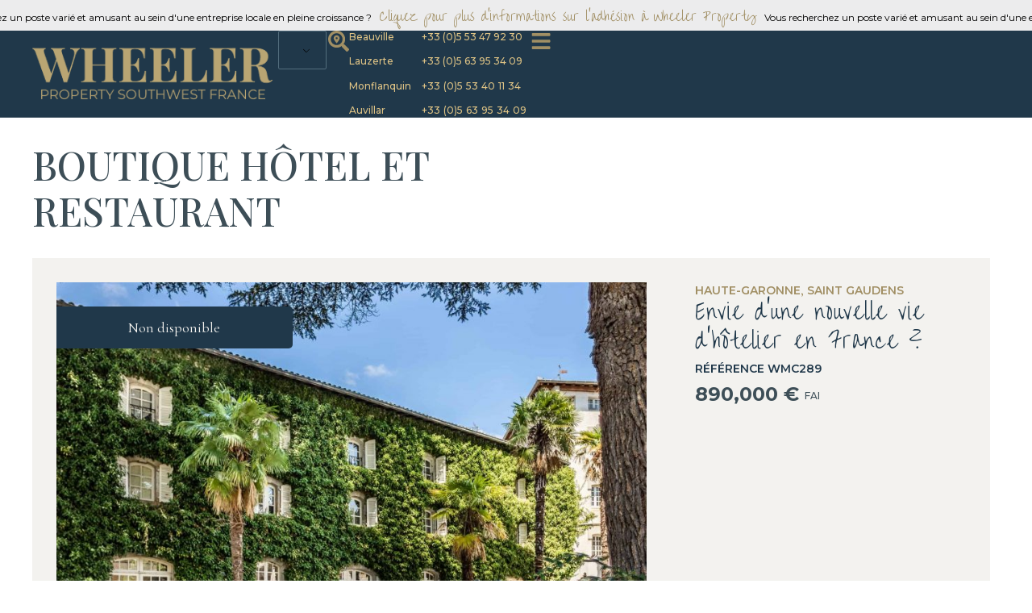

--- FILE ---
content_type: text/html; charset=UTF-8
request_url: https://wheeler-property.com/fr/proprietes/boutique-hotel-restaurant/
body_size: 72722
content:
<!doctype html>
<html lang="fr-FR" prefix="og: https://ogp.me/ns#">
<head>
	<meta charset="UTF-8">
	<meta name="viewport" content="width=device-width, initial-scale=1">
	<link rel="profile" href="https://gmpg.org/xfn/11">
	
<!-- Optimisation des moteurs de recherche par Rank Math - https://rankmath.com/ -->
<title>Boutique Hotel Restaurant | Wheeler Property Southwest France</title>
<link data-rocket-preload as="style" href="https://fonts.googleapis.com/css?family=Playfair%20Display%3A100%2C100italic%2C200%2C200italic%2C300%2C300italic%2C400%2C400italic%2C500%2C500italic%2C600%2C600italic%2C700%2C700italic%2C800%2C800italic%2C900%2C900italic%7CMontserrat%3A100%2C100italic%2C200%2C200italic%2C300%2C300italic%2C400%2C400italic%2C500%2C500italic%2C600%2C600italic%2C700%2C700italic%2C800%2C800italic%2C900%2C900italic%7CCormorant%20Garamond%3A100%2C100italic%2C200%2C200italic%2C300%2C300italic%2C400%2C400italic%2C500%2C500italic%2C600%2C600italic%2C700%2C700italic%2C800%2C800italic%2C900%2C900italic%7COver%20the%20Rainbow%3A100%2C100italic%2C200%2C200italic%2C300%2C300italic%2C400%2C400italic%2C500%2C500italic%2C600%2C600italic%2C700%2C700italic%2C800%2C800italic%2C900%2C900italic&#038;display=swap" rel="preload">
<link href="https://fonts.googleapis.com/css?family=Playfair%20Display%3A100%2C100italic%2C200%2C200italic%2C300%2C300italic%2C400%2C400italic%2C500%2C500italic%2C600%2C600italic%2C700%2C700italic%2C800%2C800italic%2C900%2C900italic%7CMontserrat%3A100%2C100italic%2C200%2C200italic%2C300%2C300italic%2C400%2C400italic%2C500%2C500italic%2C600%2C600italic%2C700%2C700italic%2C800%2C800italic%2C900%2C900italic%7CCormorant%20Garamond%3A100%2C100italic%2C200%2C200italic%2C300%2C300italic%2C400%2C400italic%2C500%2C500italic%2C600%2C600italic%2C700%2C700italic%2C800%2C800italic%2C900%2C900italic%7COver%20the%20Rainbow%3A100%2C100italic%2C200%2C200italic%2C300%2C300italic%2C400%2C400italic%2C500%2C500italic%2C600%2C600italic%2C700%2C700italic%2C800%2C800italic%2C900%2C900italic&#038;display=swap" media="print" onload="this.media=&#039;all&#039;" rel="stylesheet">
<noscript data-wpr-hosted-gf-parameters=""><link rel="stylesheet" href="https://fonts.googleapis.com/css?family=Playfair%20Display%3A100%2C100italic%2C200%2C200italic%2C300%2C300italic%2C400%2C400italic%2C500%2C500italic%2C600%2C600italic%2C700%2C700italic%2C800%2C800italic%2C900%2C900italic%7CMontserrat%3A100%2C100italic%2C200%2C200italic%2C300%2C300italic%2C400%2C400italic%2C500%2C500italic%2C600%2C600italic%2C700%2C700italic%2C800%2C800italic%2C900%2C900italic%7CCormorant%20Garamond%3A100%2C100italic%2C200%2C200italic%2C300%2C300italic%2C400%2C400italic%2C500%2C500italic%2C600%2C600italic%2C700%2C700italic%2C800%2C800italic%2C900%2C900italic%7COver%20the%20Rainbow%3A100%2C100italic%2C200%2C200italic%2C300%2C300italic%2C400%2C400italic%2C500%2C500italic%2C600%2C600italic%2C700%2C700italic%2C800%2C800italic%2C900%2C900italic&#038;display=swap"></noscript>
<meta name="description" content="Boutique Hotel Restaurant | Boutique Hotel et restaurant de 23 chambres."/>
<meta name="robots" content="follow, index, max-snippet:-1, max-video-preview:-1, max-image-preview:large"/>
<link rel="canonical" href="https://wheeler-property.com/fr/proprietes/boutique-hotel-restaurant/" />
<meta property="og:locale" content="fr_FR" />
<meta property="og:type" content="article" />
<meta property="og:title" content="Boutique Hotel Restaurant | Wheeler Property Southwest France" />
<meta property="og:description" content="Boutique Hotel Restaurant | Boutique Hotel et restaurant de 23 chambres." />
<meta property="og:url" content="https://wheeler-property.com/fr/proprietes/boutique-hotel-restaurant/" />
<meta property="og:site_name" content="Propriété Wheeler Sud-Ouest de la France" />
<meta property="article:publisher" content="https://www.facebook.com/Wheeler-Maisons-Chateaux-103774978078136/" />
<meta property="og:updated_time" content="2025-05-12T19:18:40+02:00" />
<meta property="og:image" content="https://wheeler-property.com/wp-content/uploads/2023/08/boutique-hotel-restaurant-Front-close-wmc289.jpg" />
<meta property="og:image:secure_url" content="https://wheeler-property.com/wp-content/uploads/2023/08/boutique-hotel-restaurant-Front-close-wmc289.jpg" />
<meta property="og:image:width" content="1200" />
<meta property="og:image:height" content="630" />
<meta property="og:image:alt" content="hôtel boutique restaurant" />
<meta property="og:image:type" content="image/jpeg" />
<meta name="twitter:card" content="summary_large_image" />
<meta name="twitter:title" content="Boutique Hotel Restaurant | Wheeler Property Southwest France" />
<meta name="twitter:description" content="Boutique Hotel Restaurant | Boutique Hotel et restaurant de 23 chambres." />
<meta name="twitter:image" content="https://wheeler-property.com/wp-content/uploads/2023/08/boutique-hotel-restaurant-Front-close-wmc289.jpg" />
<!-- /Extension Rank Math WordPress SEO -->

<link rel='dns-prefetch' href='//cdn.jsdelivr.net' />
<link rel='dns-prefetch' href='//maps.googleapis.com' />
<link href='https://fonts.gstatic.com' crossorigin rel='preconnect' />
<link rel="alternate" title="oEmbed (JSON)" type="application/json+oembed" href="https://wheeler-property.com/fr/wp-json/oembed/1.0/embed?url=https%3A%2F%2Fwheeler-property.com%2Ffr%2Fproprietes%2Fboutique-hotel-restaurant%2F" />
<link rel="alternate" title="oEmbed (XML)" type="text/xml+oembed" href="https://wheeler-property.com/fr/wp-json/oembed/1.0/embed?url=https%3A%2F%2Fwheeler-property.com%2Ffr%2Fproprietes%2Fboutique-hotel-restaurant%2F&#038;format=xml" />
<style id='wp-img-auto-sizes-contain-inline-css'>
img:is([sizes=auto i],[sizes^="auto," i]){contain-intrinsic-size:3000px 1500px}
/*# sourceURL=wp-img-auto-sizes-contain-inline-css */
</style>
<style id='wp-emoji-styles-inline-css'>

	img.wp-smiley, img.emoji {
		display: inline !important;
		border: none !important;
		box-shadow: none !important;
		height: 1em !important;
		width: 1em !important;
		margin: 0 0.07em !important;
		vertical-align: -0.1em !important;
		background: none !important;
		padding: 0 !important;
	}
/*# sourceURL=wp-emoji-styles-inline-css */
</style>
<link rel='stylesheet' id='wp-block-library-css' href='https://wheeler-property.com/wp-includes/css/dist/block-library/style.min.css?ver=6.9' media='all' />
<style id='global-styles-inline-css'>
:root{--wp--preset--aspect-ratio--square: 1;--wp--preset--aspect-ratio--4-3: 4/3;--wp--preset--aspect-ratio--3-4: 3/4;--wp--preset--aspect-ratio--3-2: 3/2;--wp--preset--aspect-ratio--2-3: 2/3;--wp--preset--aspect-ratio--16-9: 16/9;--wp--preset--aspect-ratio--9-16: 9/16;--wp--preset--color--black: #000000;--wp--preset--color--cyan-bluish-gray: #abb8c3;--wp--preset--color--white: #ffffff;--wp--preset--color--pale-pink: #f78da7;--wp--preset--color--vivid-red: #cf2e2e;--wp--preset--color--luminous-vivid-orange: #ff6900;--wp--preset--color--luminous-vivid-amber: #fcb900;--wp--preset--color--light-green-cyan: #7bdcb5;--wp--preset--color--vivid-green-cyan: #00d084;--wp--preset--color--pale-cyan-blue: #8ed1fc;--wp--preset--color--vivid-cyan-blue: #0693e3;--wp--preset--color--vivid-purple: #9b51e0;--wp--preset--gradient--vivid-cyan-blue-to-vivid-purple: linear-gradient(135deg,rgb(6,147,227) 0%,rgb(155,81,224) 100%);--wp--preset--gradient--light-green-cyan-to-vivid-green-cyan: linear-gradient(135deg,rgb(122,220,180) 0%,rgb(0,208,130) 100%);--wp--preset--gradient--luminous-vivid-amber-to-luminous-vivid-orange: linear-gradient(135deg,rgb(252,185,0) 0%,rgb(255,105,0) 100%);--wp--preset--gradient--luminous-vivid-orange-to-vivid-red: linear-gradient(135deg,rgb(255,105,0) 0%,rgb(207,46,46) 100%);--wp--preset--gradient--very-light-gray-to-cyan-bluish-gray: linear-gradient(135deg,rgb(238,238,238) 0%,rgb(169,184,195) 100%);--wp--preset--gradient--cool-to-warm-spectrum: linear-gradient(135deg,rgb(74,234,220) 0%,rgb(151,120,209) 20%,rgb(207,42,186) 40%,rgb(238,44,130) 60%,rgb(251,105,98) 80%,rgb(254,248,76) 100%);--wp--preset--gradient--blush-light-purple: linear-gradient(135deg,rgb(255,206,236) 0%,rgb(152,150,240) 100%);--wp--preset--gradient--blush-bordeaux: linear-gradient(135deg,rgb(254,205,165) 0%,rgb(254,45,45) 50%,rgb(107,0,62) 100%);--wp--preset--gradient--luminous-dusk: linear-gradient(135deg,rgb(255,203,112) 0%,rgb(199,81,192) 50%,rgb(65,88,208) 100%);--wp--preset--gradient--pale-ocean: linear-gradient(135deg,rgb(255,245,203) 0%,rgb(182,227,212) 50%,rgb(51,167,181) 100%);--wp--preset--gradient--electric-grass: linear-gradient(135deg,rgb(202,248,128) 0%,rgb(113,206,126) 100%);--wp--preset--gradient--midnight: linear-gradient(135deg,rgb(2,3,129) 0%,rgb(40,116,252) 100%);--wp--preset--font-size--small: 13px;--wp--preset--font-size--medium: 20px;--wp--preset--font-size--large: 36px;--wp--preset--font-size--x-large: 42px;--wp--preset--spacing--20: 0.44rem;--wp--preset--spacing--30: 0.67rem;--wp--preset--spacing--40: 1rem;--wp--preset--spacing--50: 1.5rem;--wp--preset--spacing--60: 2.25rem;--wp--preset--spacing--70: 3.38rem;--wp--preset--spacing--80: 5.06rem;--wp--preset--shadow--natural: 6px 6px 9px rgba(0, 0, 0, 0.2);--wp--preset--shadow--deep: 12px 12px 50px rgba(0, 0, 0, 0.4);--wp--preset--shadow--sharp: 6px 6px 0px rgba(0, 0, 0, 0.2);--wp--preset--shadow--outlined: 6px 6px 0px -3px rgb(255, 255, 255), 6px 6px rgb(0, 0, 0);--wp--preset--shadow--crisp: 6px 6px 0px rgb(0, 0, 0);}:root { --wp--style--global--content-size: 800px;--wp--style--global--wide-size: 1200px; }:where(body) { margin: 0; }.wp-site-blocks > .alignleft { float: left; margin-right: 2em; }.wp-site-blocks > .alignright { float: right; margin-left: 2em; }.wp-site-blocks > .aligncenter { justify-content: center; margin-left: auto; margin-right: auto; }:where(.wp-site-blocks) > * { margin-block-start: 24px; margin-block-end: 0; }:where(.wp-site-blocks) > :first-child { margin-block-start: 0; }:where(.wp-site-blocks) > :last-child { margin-block-end: 0; }:root { --wp--style--block-gap: 24px; }:root :where(.is-layout-flow) > :first-child{margin-block-start: 0;}:root :where(.is-layout-flow) > :last-child{margin-block-end: 0;}:root :where(.is-layout-flow) > *{margin-block-start: 24px;margin-block-end: 0;}:root :where(.is-layout-constrained) > :first-child{margin-block-start: 0;}:root :where(.is-layout-constrained) > :last-child{margin-block-end: 0;}:root :where(.is-layout-constrained) > *{margin-block-start: 24px;margin-block-end: 0;}:root :where(.is-layout-flex){gap: 24px;}:root :where(.is-layout-grid){gap: 24px;}.is-layout-flow > .alignleft{float: left;margin-inline-start: 0;margin-inline-end: 2em;}.is-layout-flow > .alignright{float: right;margin-inline-start: 2em;margin-inline-end: 0;}.is-layout-flow > .aligncenter{margin-left: auto !important;margin-right: auto !important;}.is-layout-constrained > .alignleft{float: left;margin-inline-start: 0;margin-inline-end: 2em;}.is-layout-constrained > .alignright{float: right;margin-inline-start: 2em;margin-inline-end: 0;}.is-layout-constrained > .aligncenter{margin-left: auto !important;margin-right: auto !important;}.is-layout-constrained > :where(:not(.alignleft):not(.alignright):not(.alignfull)){max-width: var(--wp--style--global--content-size);margin-left: auto !important;margin-right: auto !important;}.is-layout-constrained > .alignwide{max-width: var(--wp--style--global--wide-size);}body .is-layout-flex{display: flex;}.is-layout-flex{flex-wrap: wrap;align-items: center;}.is-layout-flex > :is(*, div){margin: 0;}body .is-layout-grid{display: grid;}.is-layout-grid > :is(*, div){margin: 0;}body{padding-top: 0px;padding-right: 0px;padding-bottom: 0px;padding-left: 0px;}a:where(:not(.wp-element-button)){text-decoration: underline;}:root :where(.wp-element-button, .wp-block-button__link){background-color: #32373c;border-width: 0;color: #fff;font-family: inherit;font-size: inherit;font-style: inherit;font-weight: inherit;letter-spacing: inherit;line-height: inherit;padding-top: calc(0.667em + 2px);padding-right: calc(1.333em + 2px);padding-bottom: calc(0.667em + 2px);padding-left: calc(1.333em + 2px);text-decoration: none;text-transform: inherit;}.has-black-color{color: var(--wp--preset--color--black) !important;}.has-cyan-bluish-gray-color{color: var(--wp--preset--color--cyan-bluish-gray) !important;}.has-white-color{color: var(--wp--preset--color--white) !important;}.has-pale-pink-color{color: var(--wp--preset--color--pale-pink) !important;}.has-vivid-red-color{color: var(--wp--preset--color--vivid-red) !important;}.has-luminous-vivid-orange-color{color: var(--wp--preset--color--luminous-vivid-orange) !important;}.has-luminous-vivid-amber-color{color: var(--wp--preset--color--luminous-vivid-amber) !important;}.has-light-green-cyan-color{color: var(--wp--preset--color--light-green-cyan) !important;}.has-vivid-green-cyan-color{color: var(--wp--preset--color--vivid-green-cyan) !important;}.has-pale-cyan-blue-color{color: var(--wp--preset--color--pale-cyan-blue) !important;}.has-vivid-cyan-blue-color{color: var(--wp--preset--color--vivid-cyan-blue) !important;}.has-vivid-purple-color{color: var(--wp--preset--color--vivid-purple) !important;}.has-black-background-color{background-color: var(--wp--preset--color--black) !important;}.has-cyan-bluish-gray-background-color{background-color: var(--wp--preset--color--cyan-bluish-gray) !important;}.has-white-background-color{background-color: var(--wp--preset--color--white) !important;}.has-pale-pink-background-color{background-color: var(--wp--preset--color--pale-pink) !important;}.has-vivid-red-background-color{background-color: var(--wp--preset--color--vivid-red) !important;}.has-luminous-vivid-orange-background-color{background-color: var(--wp--preset--color--luminous-vivid-orange) !important;}.has-luminous-vivid-amber-background-color{background-color: var(--wp--preset--color--luminous-vivid-amber) !important;}.has-light-green-cyan-background-color{background-color: var(--wp--preset--color--light-green-cyan) !important;}.has-vivid-green-cyan-background-color{background-color: var(--wp--preset--color--vivid-green-cyan) !important;}.has-pale-cyan-blue-background-color{background-color: var(--wp--preset--color--pale-cyan-blue) !important;}.has-vivid-cyan-blue-background-color{background-color: var(--wp--preset--color--vivid-cyan-blue) !important;}.has-vivid-purple-background-color{background-color: var(--wp--preset--color--vivid-purple) !important;}.has-black-border-color{border-color: var(--wp--preset--color--black) !important;}.has-cyan-bluish-gray-border-color{border-color: var(--wp--preset--color--cyan-bluish-gray) !important;}.has-white-border-color{border-color: var(--wp--preset--color--white) !important;}.has-pale-pink-border-color{border-color: var(--wp--preset--color--pale-pink) !important;}.has-vivid-red-border-color{border-color: var(--wp--preset--color--vivid-red) !important;}.has-luminous-vivid-orange-border-color{border-color: var(--wp--preset--color--luminous-vivid-orange) !important;}.has-luminous-vivid-amber-border-color{border-color: var(--wp--preset--color--luminous-vivid-amber) !important;}.has-light-green-cyan-border-color{border-color: var(--wp--preset--color--light-green-cyan) !important;}.has-vivid-green-cyan-border-color{border-color: var(--wp--preset--color--vivid-green-cyan) !important;}.has-pale-cyan-blue-border-color{border-color: var(--wp--preset--color--pale-cyan-blue) !important;}.has-vivid-cyan-blue-border-color{border-color: var(--wp--preset--color--vivid-cyan-blue) !important;}.has-vivid-purple-border-color{border-color: var(--wp--preset--color--vivid-purple) !important;}.has-vivid-cyan-blue-to-vivid-purple-gradient-background{background: var(--wp--preset--gradient--vivid-cyan-blue-to-vivid-purple) !important;}.has-light-green-cyan-to-vivid-green-cyan-gradient-background{background: var(--wp--preset--gradient--light-green-cyan-to-vivid-green-cyan) !important;}.has-luminous-vivid-amber-to-luminous-vivid-orange-gradient-background{background: var(--wp--preset--gradient--luminous-vivid-amber-to-luminous-vivid-orange) !important;}.has-luminous-vivid-orange-to-vivid-red-gradient-background{background: var(--wp--preset--gradient--luminous-vivid-orange-to-vivid-red) !important;}.has-very-light-gray-to-cyan-bluish-gray-gradient-background{background: var(--wp--preset--gradient--very-light-gray-to-cyan-bluish-gray) !important;}.has-cool-to-warm-spectrum-gradient-background{background: var(--wp--preset--gradient--cool-to-warm-spectrum) !important;}.has-blush-light-purple-gradient-background{background: var(--wp--preset--gradient--blush-light-purple) !important;}.has-blush-bordeaux-gradient-background{background: var(--wp--preset--gradient--blush-bordeaux) !important;}.has-luminous-dusk-gradient-background{background: var(--wp--preset--gradient--luminous-dusk) !important;}.has-pale-ocean-gradient-background{background: var(--wp--preset--gradient--pale-ocean) !important;}.has-electric-grass-gradient-background{background: var(--wp--preset--gradient--electric-grass) !important;}.has-midnight-gradient-background{background: var(--wp--preset--gradient--midnight) !important;}.has-small-font-size{font-size: var(--wp--preset--font-size--small) !important;}.has-medium-font-size{font-size: var(--wp--preset--font-size--medium) !important;}.has-large-font-size{font-size: var(--wp--preset--font-size--large) !important;}.has-x-large-font-size{font-size: var(--wp--preset--font-size--x-large) !important;}
:root :where(.wp-block-pullquote){font-size: 1.5em;line-height: 1.6;}
/*# sourceURL=global-styles-inline-css */
</style>
<link data-minify="1" rel='stylesheet' id='save-as-pdf-pdfcrowd-css' href='https://wheeler-property.com/wp-content/cache/min/1/wp-content/plugins/save-as-pdf-by-pdfcrowd/public/css/save-as-pdf-pdfcrowd-public.css?ver=1764754253' media='all' />
<link data-minify="1" rel='stylesheet' id='save-as-pdf-pdfcrowdindicators-css' href='https://wheeler-property.com/wp-content/cache/min/1/wp-content/plugins/save-as-pdf-by-pdfcrowd/public/css/save-as-pdf-pdfcrowd-indicators.css?ver=1764754253' media='all' />
<link data-minify="1" rel='stylesheet' id='save-as-pdf-pdfcrowdcomponents-css' href='https://wheeler-property.com/wp-content/cache/min/1/wp-content/plugins/save-as-pdf-by-pdfcrowd/public/css/save-as-pdf-pdfcrowd-components.css?ver=1764754253' media='all' />
<link data-minify="1" rel='stylesheet' id='secure-copy-content-protection-public-css' href='https://wheeler-property.com/wp-content/cache/min/1/wp-content/plugins/secure-copy-content-protection/public/css/secure-copy-content-protection-public.css?ver=1764754253' media='all' />
<link data-minify="1" rel='stylesheet' id='trp-language-switcher-style-css' href='https://wheeler-property.com/wp-content/cache/min/1/wp-content/plugins/translatepress-multilingual/assets/css/trp-language-switcher.css?ver=1764754253' media='all' />
<link data-minify="1" rel='stylesheet' id='hello-elementor-css' href='https://wheeler-property.com/wp-content/cache/min/1/wp-content/themes/hello-elementor/assets/css/reset.css?ver=1764754253' media='all' />
<link data-minify="1" rel='stylesheet' id='hello-elementor-theme-style-css' href='https://wheeler-property.com/wp-content/cache/min/1/wp-content/themes/hello-elementor/assets/css/theme.css?ver=1764754253' media='all' />
<link data-minify="1" rel='stylesheet' id='hello-elementor-header-footer-css' href='https://wheeler-property.com/wp-content/cache/min/1/wp-content/themes/hello-elementor/assets/css/header-footer.css?ver=1764754253' media='all' />
<link data-minify="1" rel='stylesheet' id='jet-popup-frontend-css' href='https://wheeler-property.com/wp-content/cache/min/1/wp-content/plugins/jet-popup/assets/css/jet-popup-frontend.css?ver=1764754253' media='all' />
<link data-minify="1" rel='stylesheet' id='pafe-31455-css' href='https://wheeler-property.com/wp-content/cache/min/1/wp-content/uploads/premium-addons-elementor/pafe-31455.css?ver=1765609210' media='all' />
<link rel='stylesheet' id='elementor-frontend-css' href='https://wheeler-property.com/wp-content/plugins/elementor/assets/css/frontend.min.css?ver=3.34.2' media='all' />
<style id='elementor-frontend-inline-css'>
.elementor-kit-68{--e-global-color-primary:#20384A;--e-global-color-secondary:#354F64;--e-global-color-text:#7A7A7A;--e-global-color-accent:#A18F64;--e-global-color-1fce4a18:#BAA574;--e-global-color-7eeb6c9:#DEC385;--e-global-color-5f2f8079:#000000;--e-global-color-7a7c12cd:#FFFFFF;--e-global-color-9b9f65b:#F3F3F3;--e-global-color-4ea6549:#C3C3C3;--e-global-color-32353e6:#F3F2EF;--e-global-color-551af67:#ADADAD;--e-global-color-f8dfc36:#20384A;--e-global-color-665a24b:#354F64;--e-global-color-8eae3cc:#BFC138;--e-global-color-091b109:#52C1C0;--e-global-color-e5f46f2:#75AFF6;--e-global-color-06b3b7b:#7BB374;--e-global-color-d40b3a1:#6698CC;--e-global-color-0c7c0e8:#B5C2D1;--e-global-color-1329da6:#FFB101;--e-global-color-c1b8b38:#F76304;--e-global-color-676e77d:#CF2527;--e-global-color-2dd6596:#254056;--e-global-color-1f1f69a:#4BAA8B;--e-global-typography-primary-font-family:"Playfair Display";--e-global-typography-primary-font-size:16px;--e-global-typography-primary-line-height:1.4em;--e-global-typography-secondary-font-family:"Montserrat";--e-global-typography-secondary-font-size:16px;--e-global-typography-secondary-line-height:1.4em;--e-global-typography-text-font-family:"Cormorant Garamond";--e-global-typography-text-font-size:18px;--e-global-typography-text-line-height:1.8em;--e-global-typography-accent-font-family:"Montserrat";--e-global-typography-accent-font-weight:500;--e-global-typography-accent-line-height:1.4em;--e-global-typography-334b0ab-font-family:"Playfair Display";--e-global-typography-334b0ab-font-size:80px;--e-global-typography-334b0ab-font-weight:bold;--e-global-typography-334b0ab-text-transform:uppercase;--e-global-typography-334b0ab-line-height:1em;--e-global-typography-75926cc-font-family:"Playfair Display";--e-global-typography-75926cc-font-size:64px;--e-global-typography-75926cc-font-weight:bold;--e-global-typography-75926cc-text-transform:uppercase;--e-global-typography-75926cc-line-height:1em;--e-global-typography-6c4710e-font-family:"Montserrat";--e-global-typography-6c4710e-font-size:18px;--e-global-typography-6c4710e-font-weight:300;--e-global-typography-6c4710e-text-transform:uppercase;--e-global-typography-6c4710e-line-height:1.6em;--e-global-typography-39e3c5f-font-family:"Over the Rainbow";--e-global-typography-39e3c5f-font-size:20px;--e-global-typography-39e3c5f-font-weight:400;--e-global-typography-39e3c5f-text-transform:uppercase;--e-global-typography-39e3c5f-line-height:1.6em;--e-global-typography-39e3c5f-letter-spacing:1px;--e-global-typography-5ae9382-font-family:"Montserrat";--e-global-typography-5ae9382-font-size:14px;--e-global-typography-5ae9382-line-height:1.4em;--e-global-typography-0648868-font-family:"Montserrat";--e-global-typography-0648868-font-size:16px;--e-global-typography-0648868-line-height:1em;--e-global-typography-54f6a38-font-size:24px;--e-global-typography-54f6a38-font-weight:bold;--e-global-typography-54f6a38-line-height:1.4em;--e-global-typography-ea5ca21-font-family:"Playfair Display";--e-global-typography-ea5ca21-font-size:80px;--e-global-typography-ea5ca21-line-height:1.2em;--e-global-typography-5fbcd91-font-family:"Playfair Display";--e-global-typography-5fbcd91-font-size:56px;--e-global-typography-5fbcd91-line-height:1.2em;--e-global-typography-e3731b4-font-family:"Cormorant Garamond";--e-global-typography-e3731b4-font-size:20px;--e-global-typography-e3731b4-line-height:1.8em;--e-global-typography-8bdde31-font-family:"Over the Rainbow";--e-global-typography-8bdde31-font-size:32px;--e-global-typography-8bdde31-font-weight:400;--e-global-typography-8bdde31-line-height:1.6em;--e-global-typography-8bdde31-letter-spacing:1px;--e-global-typography-3f72072-font-family:"Montserrat";--e-global-typography-3f72072-font-size:15px;--e-global-typography-3f72072-line-height:1.4em;--e-global-typography-d83a12b-font-family:"Montserrat";--e-global-typography-d83a12b-font-size:12px;--e-global-typography-d83a12b-font-weight:bold;--e-global-typography-d83a12b-text-transform:uppercase;--e-global-typography-9cdbbc5-font-family:"Over the Rainbow";--e-global-typography-9cdbbc5-font-size:36px;--e-global-typography-9cdbbc5-font-weight:bold;--e-global-typography-9cdbbc5-text-transform:none;--e-global-typography-9cdbbc5-line-height:1.2em;color:var( --e-global-color-f8dfc36 );font-family:"Cormorant Garamond", Sans-serif;font-size:18px;line-height:1.8em;}.elementor-kit-68 a{color:#A18F64;}.elementor-kit-68 a:hover{color:#BAA574;}.elementor-kit-68 h1{color:var( --e-global-color-7a7c12cd );font-family:"Playfair Display", Sans-serif;font-size:96px;font-weight:900;text-transform:uppercase;}.elementor-kit-68 h2{color:var( --e-global-color-f8dfc36 );font-family:"Playfair Display", Sans-serif;font-size:72px;font-weight:700;text-transform:uppercase;line-height:1.4em;}.elementor-kit-68 h3{font-family:"Playfair Display", Sans-serif;line-height:1.4em;}.elementor-kit-68 h4{line-height:1.3em;}.elementor-kit-68 h5{line-height:1.2em;}.elementor-kit-68 button,.elementor-kit-68 input[type="button"],.elementor-kit-68 input[type="submit"],.elementor-kit-68 .elementor-button{color:#FFFFFF;background-color:#A18F64;border-style:solid;border-width:0px 0px 0px 0px;}.elementor-kit-68 button:hover,.elementor-kit-68 button:focus,.elementor-kit-68 input[type="button"]:hover,.elementor-kit-68 input[type="button"]:focus,.elementor-kit-68 input[type="submit"]:hover,.elementor-kit-68 input[type="submit"]:focus,.elementor-kit-68 .elementor-button:hover,.elementor-kit-68 .elementor-button:focus{color:#FFFFFF;background-color:#BAA574;}.elementor-section.elementor-section-boxed > .elementor-container{max-width:1200px;}.e-con{--container-max-width:1200px;}.elementor-widget:not(:last-child){margin-block-end:5px;}.elementor-element{--widgets-spacing:5px 5px;--widgets-spacing-row:5px;--widgets-spacing-column:5px;}{}h1.entry-title{display:var(--page-title-display);}.elementor-kit-68 e-page-transition{background-color:#FFBC7D;}@media(max-width:1024px){.elementor-kit-68{--e-global-typography-334b0ab-font-size:80px;--e-global-typography-75926cc-font-size:56px;--e-global-typography-5ae9382-line-height:1.4em;--e-global-typography-54f6a38-font-size:20px;--e-global-typography-ea5ca21-font-size:64px;--e-global-typography-5fbcd91-font-size:32px;--e-global-typography-d83a12b-font-size:11px;--e-global-typography-9cdbbc5-font-size:36px;}.elementor-kit-68 h1{font-size:80px;}.elementor-kit-68 h2{font-size:56px;}.elementor-section.elementor-section-boxed > .elementor-container{max-width:1024px;}.e-con{--container-max-width:1024px;}}@media(max-width:767px){.elementor-kit-68{--e-global-typography-334b0ab-font-size:44px;--e-global-typography-75926cc-font-size:40px;--e-global-typography-6c4710e-font-size:14px;--e-global-typography-39e3c5f-line-height:1.6em;--e-global-typography-5ae9382-line-height:1.4em;--e-global-typography-54f6a38-font-size:20px;--e-global-typography-ea5ca21-font-size:56px;--e-global-typography-8bdde31-line-height:1.6em;--e-global-typography-9cdbbc5-font-size:28px;}.elementor-kit-68 h1{font-size:56px;}.elementor-kit-68 h2{font-size:40px;}.elementor-section.elementor-section-boxed > .elementor-container{max-width:767px;}.e-con{--container-max-width:767px;}}/* Start custom CSS */:root {
    --header-offset : 108px;
    --mobile-header-offset : 76px;
    --banner-height : 38px;
    font-variant-numeric: lining-nums;
}
/* page scroll offset */
#ps2id-dummy-offset {
    height: calc(var(--header-offset) + var(--wp-admin--admin-bar--height,  0px));
}
@media (max-width:767px){
    #ps2id-dummy-offset {
    height: calc(var(--mobile-header-offset) + var(--wp-admin--admin-bar--height,  0px));
    }
}
/* end page scroll offset */
/* jet popup close button position */
.jet-popup__close-button {
    top: 15px !important;
    right: 50px !important;
}
/* end jet popup close button position */
/* ugly duplicated x in jet search filter entry */
/* make it invisible but don't remove it using display:none */
.jet-smart-filters-search .jet-search-filter:not(.jet-filters-single-loading) .jet-input-not-empty~.jet-search-filter__input-clear {
    opacity: 0 !important;
}
/* translatepress css */
.trp-language-switcher > div  {
    background-color: #20384A;
    border-color: #536D7D;
    border-width: 0.5px;
}

.trp-language-switcher > div > a:hover  {
    background-color: #2A4051;
}

.trp-flag-image{
    width:24px !important;
    height: 16px !important;
}
/* hide google recaptcha badge */
.grecaptcha-badge { opacity:0;}
/* lightbox padding */
@media (orientation: landscape) AND (max-height: 450px){
    .elementor-lightbox .elementor-lightbox-item {
    padding: 0;
}
}
/* *//* End custom CSS */
.elementor-31455 .elementor-element.elementor-element-7d1e5b5c{--display:flex;--flex-direction:row;--container-widget-width:calc( ( 1 - var( --container-widget-flex-grow ) ) * 100% );--container-widget-height:100%;--container-widget-flex-grow:1;--container-widget-align-self:stretch;--flex-wrap-mobile:wrap;--align-items:stretch;--padding-top:0px;--padding-bottom:0px;--padding-left:0px;--padding-right:0px;--z-index:100;}.elementor-31455 .elementor-element.elementor-element-7d1e5b5c:not(.elementor-motion-effects-element-type-background), .elementor-31455 .elementor-element.elementor-element-7d1e5b5c > .elementor-motion-effects-container > .elementor-motion-effects-layer{background-color:var( --e-global-color-f8dfc36 );}.elementor-31455 .elementor-element.elementor-element-2cd097fa{--display:flex;--flex-direction:column;--container-widget-width:100%;--container-widget-height:initial;--container-widget-flex-grow:0;--container-widget-align-self:initial;--flex-wrap-mobile:wrap;--justify-content:center;--padding-top:0px;--padding-bottom:0px;--padding-left:0px;--padding-right:0px;}.elementor-31455 .elementor-element.elementor-element-2cd097fa:not(.elementor-motion-effects-element-type-background), .elementor-31455 .elementor-element.elementor-element-2cd097fa > .elementor-motion-effects-container > .elementor-motion-effects-layer{background-color:var( --e-global-color-32353e6 );}.elementor-31455 .elementor-element.elementor-element-51f8d9bc .premium-post-ticker__post-wrapper{justify-content:flex-start;column-gap:10px;padding:5px 10px 0px 0px;}.elementor-31455 .elementor-element.elementor-element-51f8d9bc .premium-post-ticker__post-wrapper .premium-post-ticker__post-title{order:2;}.elementor-31455 .elementor-element.elementor-element-51f8d9bc .premium-post-ticker__icon-wrapper.premium-repeater-item i{font-size:100px;}.elementor-31455 .elementor-element.elementor-element-51f8d9bc .premium-post-ticker__icon-wrapper.premium-repeater-item img{width:100px;}.elementor-31455 .elementor-element.elementor-element-51f8d9bc .premium-post-ticker__icon-wrapper.premium-repeater-item > svg,
                    .elementor-31455 .elementor-element.elementor-element-51f8d9bc .premium-post-ticker__icon-wrapper.premium-repeater-item .premium-lottie-animation,
                    .elementor-31455 .elementor-element.elementor-element-51f8d9bc .premium-post-ticker__icon-wrapper.premium-repeater-item .premium-drawable-icon{width:100px;height:100px;line-height:100px;}.elementor-31455 .elementor-element.elementor-element-51f8d9bc .premium-post-ticker__post-title a{font-family:"Montserrat", Sans-serif;font-size:12px;font-weight:400;text-transform:none;text-decoration:none;}.elementor-31455 .elementor-element.elementor-element-51f8d9bc .premium-post-ticker__post-title a, .elementor-31455 .elementor-element.elementor-element-51f8d9bc .premium-text-typing::after{color:var( --e-global-color-5f2f8079 );}.elementor-31455 .elementor-element.elementor-element-51f8d9bc .premium-post-ticker__content{margin:0px 0px 0px 0px;padding:0px 0px 0px 0px;}.elementor-31455 .elementor-element.elementor-element-51f8d9bc > .elementor-widget-container{padding:0px 0px 0px 0px;}.elementor-31455 .elementor-element.elementor-element-51f8d9bc.elementor-element{--flex-grow:0;--flex-shrink:0;}.elementor-31455 .elementor-element.elementor-element-3100f8c5{--display:grid;--min-height:108px;--e-con-grid-template-columns:300px 4fr;--e-con-grid-template-rows:repeat(1, 1fr);--grid-auto-flow:row;border-style:solid;--border-style:solid;border-width:0px 0px 0.5px 0px;--border-top-width:0px;--border-right-width:0px;--border-bottom-width:0.5px;--border-left-width:0px;border-color:#F3F3F333;--border-color:#F3F3F333;--padding-top:0px;--padding-bottom:0px;--padding-left:30px;--padding-right:30px;--z-index:100;}.elementor-31455 .elementor-element.elementor-element-3100f8c5:not(.elementor-motion-effects-element-type-background), .elementor-31455 .elementor-element.elementor-element-3100f8c5 > .elementor-motion-effects-container > .elementor-motion-effects-layer{background-color:var( --e-global-color-primary );}.elementor-31455 .elementor-element.elementor-element-107f03d{text-align:start;}.elementor-31455 .elementor-element.elementor-element-107f03d img{max-width:300px;}.elementor-31455 .elementor-element.elementor-element-107f03d:hover img{filter:brightness( 110% ) contrast( 100% ) saturate( 100% ) blur( 0px ) hue-rotate( 0deg );}.elementor-31455 .elementor-element.elementor-element-107f03d.elementor-element{--align-self:center;}.elementor-31455 .elementor-element.elementor-element-3e1e682e{--display:flex;--flex-direction:row;--container-widget-width:calc( ( 1 - var( --container-widget-flex-grow ) ) * 100% );--container-widget-height:100%;--container-widget-flex-grow:1;--container-widget-align-self:stretch;--flex-wrap-mobile:wrap;--justify-content:flex-end;--align-items:center;--gap:20px 20px;--row-gap:20px;--column-gap:20px;--padding-top:0px;--padding-bottom:0px;--padding-left:0px;--padding-right:0px;}.elementor-31455 .elementor-element.elementor-element-3e1e682e.e-con{--flex-grow:1;--flex-shrink:0;}.elementor-31455 .elementor-element.elementor-element-36aa11d2{--display:flex;--justify-content:center;--padding-top:0px;--padding-bottom:0px;--padding-left:0px;--padding-right:0px;}.elementor-31455 .elementor-element.elementor-element-14d83235 > .elementor-widget-container{margin:0px 0px 0px 0px;padding:0px 0px 0px 0px;}.elementor-31455 .elementor-element.elementor-element-329fa6f2 .elementor-icon-wrapper{text-align:end;}.elementor-31455 .elementor-element.elementor-element-329fa6f2.elementor-view-stacked .elementor-icon{background-color:var( --e-global-color-accent );}.elementor-31455 .elementor-element.elementor-element-329fa6f2.elementor-view-framed .elementor-icon, .elementor-31455 .elementor-element.elementor-element-329fa6f2.elementor-view-default .elementor-icon{color:var( --e-global-color-accent );border-color:var( --e-global-color-accent );}.elementor-31455 .elementor-element.elementor-element-329fa6f2.elementor-view-framed .elementor-icon, .elementor-31455 .elementor-element.elementor-element-329fa6f2.elementor-view-default .elementor-icon svg{fill:var( --e-global-color-accent );}.elementor-31455 .elementor-element.elementor-element-329fa6f2 .elementor-icon{font-size:26px;}.elementor-31455 .elementor-element.elementor-element-329fa6f2 .elementor-icon svg{height:26px;}.elementor-31455 .elementor-element.elementor-element-329fa6f2 > .elementor-widget-container{margin:0px 0px -8px 0px;padding:0px 0px 0px 0px;}.elementor-31455 .elementor-element.elementor-element-3d78e4f3{--display:grid;--e-con-grid-template-columns:10ch calc(100% - 10ch);--e-con-grid-template-rows:repeat(3, 1fr);--gap:0px 0px;--row-gap:0px;--column-gap:0px;--grid-auto-flow:row;--padding-top:0px;--padding-bottom:0px;--padding-left:0px;--padding-right:0px;}.elementor-31455 .elementor-element.elementor-element-63b0e119 .elementor-heading-title{font-family:"Montserrat", Sans-serif;font-size:12px;font-weight:500;text-transform:none;line-height:1.4em;color:var( --e-global-color-7eeb6c9 );}.elementor-31455 .elementor-element.elementor-element-2e2e8d93 .elementor-heading-title{font-family:"Montserrat", Sans-serif;font-size:12px;font-weight:500;text-transform:none;line-height:1.4em;color:var( --e-global-color-7eeb6c9 );}.elementor-31455 .elementor-element.elementor-element-70d4f02f .elementor-heading-title{font-family:"Montserrat", Sans-serif;font-size:12px;font-weight:500;text-transform:none;line-height:1.4em;color:var( --e-global-color-7eeb6c9 );}.elementor-31455 .elementor-element.elementor-element-59457400 .elementor-heading-title{font-family:"Montserrat", Sans-serif;font-size:12px;font-weight:500;text-transform:none;line-height:1.4em;color:var( --e-global-color-7eeb6c9 );}.elementor-31455 .elementor-element.elementor-element-652c6211 .elementor-heading-title{font-family:"Montserrat", Sans-serif;font-size:12px;font-weight:500;text-transform:none;line-height:1.4em;color:var( --e-global-color-7eeb6c9 );}.elementor-31455 .elementor-element.elementor-element-3773ae39 .elementor-heading-title{font-family:"Montserrat", Sans-serif;font-size:12px;font-weight:500;text-transform:none;line-height:1.4em;word-spacing:0.08em;color:var( --e-global-color-7eeb6c9 );}.elementor-31455 .elementor-element.elementor-element-7bc8a213 .elementor-heading-title{font-family:"Montserrat", Sans-serif;font-size:12px;font-weight:500;text-transform:none;line-height:1.4em;color:var( --e-global-color-7eeb6c9 );}.elementor-31455 .elementor-element.elementor-element-6ac873ff .elementor-heading-title{font-family:"Montserrat", Sans-serif;font-size:12px;font-weight:500;text-transform:none;line-height:1.4em;word-spacing:0.08em;color:var( --e-global-color-7eeb6c9 );}.elementor-31455 .elementor-element.elementor-element-51073ae .elementor-icon-wrapper{text-align:end;}.elementor-31455 .elementor-element.elementor-element-51073ae.elementor-view-stacked .elementor-icon{background-color:var( --e-global-color-accent );}.elementor-31455 .elementor-element.elementor-element-51073ae.elementor-view-framed .elementor-icon, .elementor-31455 .elementor-element.elementor-element-51073ae.elementor-view-default .elementor-icon{color:var( --e-global-color-accent );border-color:var( --e-global-color-accent );}.elementor-31455 .elementor-element.elementor-element-51073ae.elementor-view-framed .elementor-icon, .elementor-31455 .elementor-element.elementor-element-51073ae.elementor-view-default .elementor-icon svg{fill:var( --e-global-color-accent );}.elementor-31455 .elementor-element.elementor-element-51073ae.elementor-view-stacked .elementor-icon:hover{background-color:var( --e-global-color-1fce4a18 );}.elementor-31455 .elementor-element.elementor-element-51073ae.elementor-view-framed .elementor-icon:hover, .elementor-31455 .elementor-element.elementor-element-51073ae.elementor-view-default .elementor-icon:hover{color:var( --e-global-color-1fce4a18 );border-color:var( --e-global-color-1fce4a18 );}.elementor-31455 .elementor-element.elementor-element-51073ae.elementor-view-framed .elementor-icon:hover, .elementor-31455 .elementor-element.elementor-element-51073ae.elementor-view-default .elementor-icon:hover svg{fill:var( --e-global-color-1fce4a18 );}.elementor-31455 .elementor-element.elementor-element-51073ae .elementor-icon{font-size:26px;}.elementor-31455 .elementor-element.elementor-element-51073ae .elementor-icon svg{height:26px;}.elementor-31455 .elementor-element.elementor-element-51073ae > .elementor-widget-container{margin:0px 0px -8px 0px;padding:0px 0px 0px 0px;}.elementor-31455 .elementor-element.elementor-element-679bf25c .elementor-icon-wrapper{text-align:end;}.elementor-31455 .elementor-element.elementor-element-679bf25c.elementor-view-stacked .elementor-icon{background-color:var( --e-global-color-accent );}.elementor-31455 .elementor-element.elementor-element-679bf25c.elementor-view-framed .elementor-icon, .elementor-31455 .elementor-element.elementor-element-679bf25c.elementor-view-default .elementor-icon{color:var( --e-global-color-accent );border-color:var( --e-global-color-accent );}.elementor-31455 .elementor-element.elementor-element-679bf25c.elementor-view-framed .elementor-icon, .elementor-31455 .elementor-element.elementor-element-679bf25c.elementor-view-default .elementor-icon svg{fill:var( --e-global-color-accent );}.elementor-31455 .elementor-element.elementor-element-679bf25c.elementor-view-stacked .elementor-icon:hover{background-color:var( --e-global-color-1fce4a18 );}.elementor-31455 .elementor-element.elementor-element-679bf25c.elementor-view-framed .elementor-icon:hover, .elementor-31455 .elementor-element.elementor-element-679bf25c.elementor-view-default .elementor-icon:hover{color:var( --e-global-color-1fce4a18 );border-color:var( --e-global-color-1fce4a18 );}.elementor-31455 .elementor-element.elementor-element-679bf25c.elementor-view-framed .elementor-icon:hover, .elementor-31455 .elementor-element.elementor-element-679bf25c.elementor-view-default .elementor-icon:hover svg{fill:var( --e-global-color-1fce4a18 );}.elementor-31455 .elementor-element.elementor-element-679bf25c .elementor-icon{font-size:26px;}.elementor-31455 .elementor-element.elementor-element-679bf25c .elementor-icon svg{height:26px;}.elementor-31455 .elementor-element.elementor-element-679bf25c > .elementor-widget-container{margin:0px 0px -8px 0px;padding:0px 0px 0px 0px;}.elementor-theme-builder-content-area{height:400px;}.elementor-location-header:before, .elementor-location-footer:before{content:"";display:table;clear:both;}@media(min-width:768px){.elementor-31455 .elementor-element.elementor-element-36aa11d2{--width:62px;}.elementor-31455 .elementor-element.elementor-element-3d78e4f3{--width:25ch;}}@media(max-width:1024px){.elementor-31455 .elementor-element.elementor-element-3100f8c5{--grid-auto-flow:row;}.elementor-31455 .elementor-element.elementor-element-107f03d img{max-width:250px;}.elementor-31455 .elementor-element.elementor-element-107f03d.elementor-element{--flex-grow:1;--flex-shrink:0;}.elementor-31455 .elementor-element.elementor-element-3e1e682e{--justify-content:flex-end;}.elementor-31455 .elementor-element.elementor-element-3d78e4f3{--grid-auto-flow:row;}}@media(max-width:767px){.elementor-31455 .elementor-element.elementor-element-2cd097fa{--min-height:var(--banner-height);}.elementor-31455 .elementor-element.elementor-element-3100f8c5{--min-height:var(--mobile-header-offset);--e-con-grid-template-columns:125px 1fr;--e-con-grid-template-rows:repeat(1, 1fr);--gap:0px 0px;--row-gap:0px;--column-gap:0px;--grid-auto-flow:row;--padding-top:0px;--padding-bottom:0px;--padding-left:20px;--padding-right:20px;}.elementor-31455 .elementor-element.elementor-element-107f03d img{max-width:100%;}.elementor-31455 .elementor-element.elementor-element-107f03d > .elementor-widget-container{margin:4px 0px 0px 0px;}.elementor-31455 .elementor-element.elementor-element-107f03d.elementor-element{--flex-grow:1;--flex-shrink:0;}.elementor-31455 .elementor-element.elementor-element-3e1e682e{--width:100%;--flex-direction:row;--container-widget-width:calc( ( 1 - var( --container-widget-flex-grow ) ) * 100% );--container-widget-height:100%;--container-widget-flex-grow:1;--container-widget-align-self:stretch;--flex-wrap-mobile:wrap;--justify-content:flex-end;--align-items:center;--gap:15px 15px;--row-gap:15px;--column-gap:15px;--flex-wrap:nowrap;--padding-top:0px;--padding-bottom:0px;--padding-left:0px;--padding-right:0px;}.elementor-31455 .elementor-element.elementor-element-36aa11d2{--width:60px;}.elementor-31455 .elementor-element.elementor-element-14d83235 > .elementor-widget-container{margin:0px 0px 0px 0px;}.elementor-31455 .elementor-element.elementor-element-329fa6f2 .elementor-icon{font-size:22px;}.elementor-31455 .elementor-element.elementor-element-329fa6f2 .elementor-icon svg{height:22px;}.elementor-31455 .elementor-element.elementor-element-3d78e4f3{--width:20ch;--e-con-grid-template-columns:8ch 12ch;--gap:0px 0px;--row-gap:0px;--column-gap:0px;--grid-auto-flow:row;}.elementor-31455 .elementor-element.elementor-element-3d78e4f3.e-con{--align-self:center;}.elementor-31455 .elementor-element.elementor-element-63b0e119 .elementor-heading-title{font-size:10px;}.elementor-31455 .elementor-element.elementor-element-2e2e8d93 .elementor-heading-title{font-size:10px;}.elementor-31455 .elementor-element.elementor-element-70d4f02f .elementor-heading-title{font-size:10px;}.elementor-31455 .elementor-element.elementor-element-59457400 .elementor-heading-title{font-size:10px;}.elementor-31455 .elementor-element.elementor-element-652c6211 .elementor-heading-title{font-size:10px;}.elementor-31455 .elementor-element.elementor-element-3773ae39 .elementor-heading-title{font-size:10px;}.elementor-31455 .elementor-element.elementor-element-7bc8a213 .elementor-heading-title{font-size:10px;}.elementor-31455 .elementor-element.elementor-element-6ac873ff .elementor-heading-title{font-size:10px;}.elementor-31455 .elementor-element.elementor-element-51073ae .elementor-icon{font-size:22px;}.elementor-31455 .elementor-element.elementor-element-51073ae .elementor-icon svg{height:22px;}.elementor-31455 .elementor-element.elementor-element-51073ae.elementor-element{--align-self:center;}.elementor-31455 .elementor-element.elementor-element-679bf25c .elementor-icon{font-size:22px;}.elementor-31455 .elementor-element.elementor-element-679bf25c .elementor-icon svg{height:22px;}.elementor-31455 .elementor-element.elementor-element-679bf25c.elementor-element{--align-self:center;}}/* Start custom CSS for container, class: .elementor-element-2cd097fa */.elementor-31455 .elementor-element.elementor-element-2cd097fa {
    max-height: var(--banner-height);
}/* End custom CSS */
/* Start custom CSS for theme-site-logo, class: .elementor-element-107f03d *//* get rid of blue selection border */
.elementor-31455 .elementor-element.elementor-element-107f03d a:focus {
    outline: none;
    box-shadow: none;
}/* End custom CSS */
/* Start custom CSS for shortcode, class: .elementor-element-14d83235 */.elementor-shortcode .trp-ls-shortcode-current-language, .elementor-shortcode .trp-ls-shortcode-language, .elementor-shortcode .trp-language-switcher {
    width: 60px !important;
    max-height: 48px;
    padding-inline: 0px !important;
}
.elementor-31455 .elementor-element.elementor-element-14d83235 {
    height: 48px;
}
.elementor-31455 .elementor-element.elementor-element-14d83235 .trp-ls-shortcode-disabled-language {
/*  padding-top: 11px; */
    padding-left:15px;
}/* End custom CSS */
.elementor-28850 .elementor-element.elementor-element-72a5865a{--display:flex;--flex-direction:row;--container-widget-width:calc( ( 1 - var( --container-widget-flex-grow ) ) * 100% );--container-widget-height:100%;--container-widget-flex-grow:1;--container-widget-align-self:stretch;--flex-wrap-mobile:wrap;--align-items:stretch;--gap:5px 5px;--row-gap:5px;--column-gap:5px;border-style:solid;--border-style:solid;border-width:0.5px 0px 0px 0px;--border-top-width:0.5px;--border-right-width:0px;--border-bottom-width:0px;--border-left-width:0px;border-color:#F3F3F333;--border-color:#F3F3F333;--padding-top:50px;--padding-bottom:50px;--padding-left:30px;--padding-right:30px;}.elementor-28850 .elementor-element.elementor-element-72a5865a:not(.elementor-motion-effects-element-type-background), .elementor-28850 .elementor-element.elementor-element-72a5865a > .elementor-motion-effects-container > .elementor-motion-effects-layer{background-color:var( --e-global-color-f8dfc36 );}.elementor-28850 .elementor-element.elementor-element-1cb9045b{--display:flex;--justify-content:center;--padding-top:0px;--padding-bottom:0px;--padding-left:0px;--padding-right:80px;}.elementor-28850 .elementor-element.elementor-element-1cb9045b.e-con{--flex-grow:0;--flex-shrink:0;}.elementor-28850 .elementor-element.elementor-element-2d7810d5{text-align:start;}.elementor-28850 .elementor-element.elementor-element-2d7810d5 .elementor-heading-title{font-family:"Over the Rainbow", Sans-serif;font-size:18px;font-weight:500;text-transform:uppercase;color:#ffffff;}.elementor-28850 .elementor-element.elementor-element-74eb6c0b{font-family:"Montserrat", Sans-serif;font-size:14px;font-weight:400;line-height:1.8em;color:#ADADAD;}.elementor-28850 .elementor-element.elementor-element-4cfeb6d .elementor-field-group{padding-right:calc( 10px/2 );padding-left:calc( 10px/2 );margin-bottom:10px;}.elementor-28850 .elementor-element.elementor-element-4cfeb6d .elementor-form-fields-wrapper{margin-left:calc( -10px/2 );margin-right:calc( -10px/2 );margin-bottom:-10px;}.elementor-28850 .elementor-element.elementor-element-4cfeb6d .elementor-field-group.recaptcha_v3-bottomleft, .elementor-28850 .elementor-element.elementor-element-4cfeb6d .elementor-field-group.recaptcha_v3-bottomright{margin-bottom:0;}body.rtl .elementor-28850 .elementor-element.elementor-element-4cfeb6d .elementor-labels-inline .elementor-field-group > label{padding-left:0px;}body:not(.rtl) .elementor-28850 .elementor-element.elementor-element-4cfeb6d .elementor-labels-inline .elementor-field-group > label{padding-right:0px;}body .elementor-28850 .elementor-element.elementor-element-4cfeb6d .elementor-labels-above .elementor-field-group > label{padding-bottom:0px;}.elementor-28850 .elementor-element.elementor-element-4cfeb6d .elementor-field-type-html{padding-bottom:0px;}.elementor-28850 .elementor-element.elementor-element-4cfeb6d .elementor-field-group .elementor-field{color:var( --e-global-color-551af67 );}.elementor-28850 .elementor-element.elementor-element-4cfeb6d .elementor-field-group .elementor-field, .elementor-28850 .elementor-element.elementor-element-4cfeb6d .elementor-field-subgroup label{font-family:"Montserrat", Sans-serif;font-size:16px;line-height:1.4em;}.elementor-28850 .elementor-element.elementor-element-4cfeb6d .elementor-field-group .elementor-field:not(.elementor-select-wrapper){background-color:var( --e-global-color-f8dfc36 );border-width:0.1px 0.1px 0.1px 0.1px;}.elementor-28850 .elementor-element.elementor-element-4cfeb6d .elementor-field-group .elementor-select-wrapper select{background-color:var( --e-global-color-f8dfc36 );border-width:0.1px 0.1px 0.1px 0.1px;}.elementor-28850 .elementor-element.elementor-element-4cfeb6d .elementor-button{font-family:"Montserrat", Sans-serif;font-size:15px;line-height:1.4em;padding:12px 0px 12px 0px;}.elementor-28850 .elementor-element.elementor-element-4cfeb6d .e-form__buttons__wrapper__button-next{color:#ffffff;}.elementor-28850 .elementor-element.elementor-element-4cfeb6d .elementor-button[type="submit"]{color:#ffffff;}.elementor-28850 .elementor-element.elementor-element-4cfeb6d .elementor-button[type="submit"] svg *{fill:#ffffff;}.elementor-28850 .elementor-element.elementor-element-4cfeb6d .e-form__buttons__wrapper__button-previous{color:#ffffff;}.elementor-28850 .elementor-element.elementor-element-4cfeb6d .e-form__buttons__wrapper__button-next:hover{color:#ffffff;}.elementor-28850 .elementor-element.elementor-element-4cfeb6d .elementor-button[type="submit"]:hover{color:#ffffff;}.elementor-28850 .elementor-element.elementor-element-4cfeb6d .elementor-button[type="submit"]:hover svg *{fill:#ffffff;}.elementor-28850 .elementor-element.elementor-element-4cfeb6d .e-form__buttons__wrapper__button-previous:hover{color:#ffffff;}.elementor-28850 .elementor-element.elementor-element-4cfeb6d .elementor-message.elementor-message-success{color:var( --e-global-color-7a7c12cd );}.elementor-28850 .elementor-element.elementor-element-4cfeb6d .elementor-message.elementor-message-danger{color:var( --e-global-color-7a7c12cd );}.elementor-28850 .elementor-element.elementor-element-4cfeb6d .elementor-message.elementor-help-inline{color:var( --e-global-color-7a7c12cd );}.elementor-28850 .elementor-element.elementor-element-4cfeb6d{--e-form-steps-indicators-spacing:20px;--e-form-steps-indicator-padding:30px;--e-form-steps-indicator-inactive-secondary-color:#ffffff;--e-form-steps-indicator-active-secondary-color:#ffffff;--e-form-steps-indicator-completed-secondary-color:#ffffff;--e-form-steps-divider-width:1px;--e-form-steps-divider-gap:10px;}.elementor-28850 .elementor-element.elementor-element-75a0642{text-align:start;}.elementor-28850 .elementor-element.elementor-element-75a0642 .elementor-heading-title{font-family:"Over the Rainbow", Sans-serif;font-size:18px;font-weight:500;text-transform:uppercase;color:#ffffff;}.elementor-28850 .elementor-element.elementor-element-75a0642 > .elementor-widget-container{margin:10px 0px 0px 0px;}.elementor-28850 .elementor-element.elementor-element-aab9057{font-family:"Montserrat", Sans-serif;font-size:14px;font-weight:400;line-height:1.8em;color:#ADADAD;}.elementor-28850 .elementor-element.elementor-element-15db7ab0{--display:flex;--justify-content:space-between;--padding-top:0px;--padding-bottom:0px;--padding-left:0px;--padding-right:0px;}.elementor-28850 .elementor-element.elementor-element-4a762410{text-align:start;}.elementor-28850 .elementor-element.elementor-element-4a762410 .elementor-heading-title{font-family:"Playfair Display", Sans-serif;font-size:18px;font-weight:500;text-transform:uppercase;color:#ffffff;}.elementor-28850 .elementor-element.elementor-element-461b9ca3 .elementor-icon-list-items:not(.elementor-inline-items) .elementor-icon-list-item:not(:last-child){padding-block-end:calc(5px/2);}.elementor-28850 .elementor-element.elementor-element-461b9ca3 .elementor-icon-list-items:not(.elementor-inline-items) .elementor-icon-list-item:not(:first-child){margin-block-start:calc(5px/2);}.elementor-28850 .elementor-element.elementor-element-461b9ca3 .elementor-icon-list-items.elementor-inline-items .elementor-icon-list-item{margin-inline:calc(5px/2);}.elementor-28850 .elementor-element.elementor-element-461b9ca3 .elementor-icon-list-items.elementor-inline-items{margin-inline:calc(-5px/2);}.elementor-28850 .elementor-element.elementor-element-461b9ca3 .elementor-icon-list-items.elementor-inline-items .elementor-icon-list-item:after{inset-inline-end:calc(-5px/2);}.elementor-28850 .elementor-element.elementor-element-461b9ca3 .elementor-icon-list-icon i{transition:color 0.3s;}.elementor-28850 .elementor-element.elementor-element-461b9ca3 .elementor-icon-list-icon svg{transition:fill 0.3s;}.elementor-28850 .elementor-element.elementor-element-461b9ca3{--e-icon-list-icon-size:0px;--icon-vertical-offset:0px;}.elementor-28850 .elementor-element.elementor-element-461b9ca3 .elementor-icon-list-icon{padding-inline-end:0px;}.elementor-28850 .elementor-element.elementor-element-461b9ca3 .elementor-icon-list-item > .elementor-icon-list-text, .elementor-28850 .elementor-element.elementor-element-461b9ca3 .elementor-icon-list-item > a{font-family:"Montserrat", Sans-serif;font-size:14px;font-weight:400;line-height:1.8em;}.elementor-28850 .elementor-element.elementor-element-461b9ca3 .elementor-icon-list-text{color:var( --e-global-color-accent );transition:color 0.3s;}.elementor-28850 .elementor-element.elementor-element-461b9ca3 .elementor-icon-list-item:hover .elementor-icon-list-text{color:var( --e-global-color-1fce4a18 );}.elementor-28850 .elementor-element.elementor-element-7a025c5a{--display:flex;--justify-content:space-between;--padding-top:0px;--padding-bottom:0px;--padding-left:0px;--padding-right:0px;}.elementor-28850 .elementor-element.elementor-element-6ba52ca{text-align:start;}.elementor-28850 .elementor-element.elementor-element-6ba52ca .elementor-heading-title{font-family:"Playfair Display", Sans-serif;font-size:18px;font-weight:500;text-transform:uppercase;color:#ffffff;}.elementor-28850 .elementor-element.elementor-element-1567284 .elementor-icon-list-items:not(.elementor-inline-items) .elementor-icon-list-item:not(:last-child){padding-block-end:calc(5px/2);}.elementor-28850 .elementor-element.elementor-element-1567284 .elementor-icon-list-items:not(.elementor-inline-items) .elementor-icon-list-item:not(:first-child){margin-block-start:calc(5px/2);}.elementor-28850 .elementor-element.elementor-element-1567284 .elementor-icon-list-items.elementor-inline-items .elementor-icon-list-item{margin-inline:calc(5px/2);}.elementor-28850 .elementor-element.elementor-element-1567284 .elementor-icon-list-items.elementor-inline-items{margin-inline:calc(-5px/2);}.elementor-28850 .elementor-element.elementor-element-1567284 .elementor-icon-list-items.elementor-inline-items .elementor-icon-list-item:after{inset-inline-end:calc(-5px/2);}.elementor-28850 .elementor-element.elementor-element-1567284 .elementor-icon-list-icon i{transition:color 0.3s;}.elementor-28850 .elementor-element.elementor-element-1567284 .elementor-icon-list-icon svg{transition:fill 0.3s;}.elementor-28850 .elementor-element.elementor-element-1567284{--e-icon-list-icon-size:0px;--icon-vertical-offset:0px;}.elementor-28850 .elementor-element.elementor-element-1567284 .elementor-icon-list-icon{padding-inline-end:0px;}.elementor-28850 .elementor-element.elementor-element-1567284 .elementor-icon-list-item > .elementor-icon-list-text, .elementor-28850 .elementor-element.elementor-element-1567284 .elementor-icon-list-item > a{font-family:"Montserrat", Sans-serif;font-size:14px;font-weight:400;line-height:1.8em;}.elementor-28850 .elementor-element.elementor-element-1567284 .elementor-icon-list-text{color:var( --e-global-color-accent );transition:color 0.3s;}.elementor-28850 .elementor-element.elementor-element-1567284 .elementor-icon-list-item:hover .elementor-icon-list-text{color:var( --e-global-color-1fce4a18 );}.elementor-28850 .elementor-element.elementor-element-643ee73d{text-align:start;}.elementor-28850 .elementor-element.elementor-element-643ee73d .elementor-heading-title{font-family:"Playfair Display", Sans-serif;font-size:18px;font-weight:500;text-transform:uppercase;color:#ffffff;}.elementor-28850 .elementor-element.elementor-element-1c2dc4aa .elementor-icon-list-items:not(.elementor-inline-items) .elementor-icon-list-item:not(:last-child){padding-block-end:calc(5px/2);}.elementor-28850 .elementor-element.elementor-element-1c2dc4aa .elementor-icon-list-items:not(.elementor-inline-items) .elementor-icon-list-item:not(:first-child){margin-block-start:calc(5px/2);}.elementor-28850 .elementor-element.elementor-element-1c2dc4aa .elementor-icon-list-items.elementor-inline-items .elementor-icon-list-item{margin-inline:calc(5px/2);}.elementor-28850 .elementor-element.elementor-element-1c2dc4aa .elementor-icon-list-items.elementor-inline-items{margin-inline:calc(-5px/2);}.elementor-28850 .elementor-element.elementor-element-1c2dc4aa .elementor-icon-list-items.elementor-inline-items .elementor-icon-list-item:after{inset-inline-end:calc(-5px/2);}.elementor-28850 .elementor-element.elementor-element-1c2dc4aa .elementor-icon-list-icon i{transition:color 0.3s;}.elementor-28850 .elementor-element.elementor-element-1c2dc4aa .elementor-icon-list-icon svg{transition:fill 0.3s;}.elementor-28850 .elementor-element.elementor-element-1c2dc4aa{--e-icon-list-icon-size:0px;--icon-vertical-offset:0px;}.elementor-28850 .elementor-element.elementor-element-1c2dc4aa .elementor-icon-list-icon{padding-inline-end:0px;}.elementor-28850 .elementor-element.elementor-element-1c2dc4aa .elementor-icon-list-item > .elementor-icon-list-text, .elementor-28850 .elementor-element.elementor-element-1c2dc4aa .elementor-icon-list-item > a{font-family:"Montserrat", Sans-serif;font-size:14px;font-weight:400;line-height:1.8em;}.elementor-28850 .elementor-element.elementor-element-1c2dc4aa .elementor-icon-list-text{color:var( --e-global-color-accent );transition:color 0.3s;}.elementor-28850 .elementor-element.elementor-element-1c2dc4aa .elementor-icon-list-item:hover .elementor-icon-list-text{color:var( --e-global-color-1fce4a18 );}.elementor-28850 .elementor-element.elementor-element-2a2445f3{--display:flex;--min-height:50px;--flex-direction:row;--container-widget-width:calc( ( 1 - var( --container-widget-flex-grow ) ) * 100% );--container-widget-height:100%;--container-widget-flex-grow:1;--container-widget-align-self:stretch;--flex-wrap-mobile:wrap;--align-items:stretch;--gap:10px 10px;--row-gap:10px;--column-gap:10px;border-style:solid;--border-style:solid;border-width:0.5px 0px 0px 0px;--border-top-width:0.5px;--border-right-width:0px;--border-bottom-width:0px;--border-left-width:0px;border-color:#F3F3F333;--border-color:#F3F3F333;--padding-top:0px;--padding-bottom:0px;--padding-left:30px;--padding-right:30px;}.elementor-28850 .elementor-element.elementor-element-2a2445f3:not(.elementor-motion-effects-element-type-background), .elementor-28850 .elementor-element.elementor-element-2a2445f3 > .elementor-motion-effects-container > .elementor-motion-effects-layer{background-color:var( --e-global-color-f8dfc36 );}.elementor-28850 .elementor-element.elementor-element-2b7903e1{--display:flex;--justify-content:center;}.elementor-28850 .elementor-element.elementor-element-519ea682{font-family:"Montserrat", Sans-serif;font-size:12px;font-weight:400;line-height:1.4em;color:#ADADAD;}.elementor-28850 .elementor-element.elementor-element-519ea682 > .elementor-widget-container{margin:0px 0px 0px 0px;}.elementor-28850 .elementor-element.elementor-element-2914b046{--display:flex;}.elementor-28850 .elementor-element.elementor-element-8f8cdf .elementor-icon-wrapper{text-align:end;}.elementor-28850 .elementor-element.elementor-element-8f8cdf.elementor-view-stacked .elementor-icon{background-color:var( --e-global-color-accent );color:#FFFFFF;}.elementor-28850 .elementor-element.elementor-element-8f8cdf.elementor-view-framed .elementor-icon, .elementor-28850 .elementor-element.elementor-element-8f8cdf.elementor-view-default .elementor-icon{color:var( --e-global-color-accent );border-color:var( --e-global-color-accent );}.elementor-28850 .elementor-element.elementor-element-8f8cdf.elementor-view-framed .elementor-icon, .elementor-28850 .elementor-element.elementor-element-8f8cdf.elementor-view-default .elementor-icon svg{fill:var( --e-global-color-accent );}.elementor-28850 .elementor-element.elementor-element-8f8cdf.elementor-view-framed .elementor-icon{background-color:#FFFFFF;}.elementor-28850 .elementor-element.elementor-element-8f8cdf.elementor-view-stacked .elementor-icon svg{fill:#FFFFFF;}.elementor-28850 .elementor-element.elementor-element-8f8cdf.elementor-view-stacked .elementor-icon:hover{background-color:var( --e-global-color-1fce4a18 );}.elementor-28850 .elementor-element.elementor-element-8f8cdf.elementor-view-framed .elementor-icon:hover, .elementor-28850 .elementor-element.elementor-element-8f8cdf.elementor-view-default .elementor-icon:hover{color:var( --e-global-color-1fce4a18 );border-color:var( --e-global-color-1fce4a18 );}.elementor-28850 .elementor-element.elementor-element-8f8cdf.elementor-view-framed .elementor-icon:hover, .elementor-28850 .elementor-element.elementor-element-8f8cdf.elementor-view-default .elementor-icon:hover svg{fill:var( --e-global-color-1fce4a18 );}.elementor-28850 .elementor-element.elementor-element-8f8cdf .elementor-icon{font-size:16px;border-radius:3px 3px 3px 3px;}.elementor-28850 .elementor-element.elementor-element-8f8cdf .elementor-icon svg{height:16px;}.elementor-28850 .elementor-element.elementor-element-8f8cdf{width:auto;max-width:auto;bottom:60px;z-index:2;}body:not(.rtl) .elementor-28850 .elementor-element.elementor-element-8f8cdf{right:30px;}body.rtl .elementor-28850 .elementor-element.elementor-element-8f8cdf{left:30px;}.elementor-28850 .elementor-element.elementor-element-1ac5326a{--grid-template-columns:repeat(0, auto);--icon-size:14px;--grid-column-gap:5px;--grid-row-gap:0px;}.elementor-28850 .elementor-element.elementor-element-1ac5326a .elementor-widget-container{text-align:right;}.elementor-28850 .elementor-element.elementor-element-1ac5326a .elementor-social-icon{background-color:var( --e-global-color-665a24b );}.elementor-28850 .elementor-element.elementor-element-1ac5326a .elementor-social-icon i{color:#ADADAD;}.elementor-28850 .elementor-element.elementor-element-1ac5326a .elementor-social-icon svg{fill:#ADADAD;}.elementor-28850 .elementor-element.elementor-element-1ac5326a > .elementor-widget-container{margin:0px 0px 0px 0px;}.elementor-theme-builder-content-area{height:400px;}.elementor-location-header:before, .elementor-location-footer:before{content:"";display:table;clear:both;}@media(max-width:1024px){.elementor-28850 .elementor-element.elementor-element-72a5865a{--padding-top:50px;--padding-bottom:50px;--padding-left:30px;--padding-right:30px;}.elementor-28850 .elementor-element.elementor-element-1cb9045b{--margin-top:0%;--margin-bottom:0%;--margin-left:0%;--margin-right:5%;--padding-top:0px;--padding-bottom:0px;--padding-left:0px;--padding-right:0px;}.elementor-28850 .elementor-element.elementor-element-4cfeb6d .elementor-button{font-size:16px;}.elementor-28850 .elementor-element.elementor-element-75a0642 > .elementor-widget-container{margin:35px 0px 0px 0px;}.elementor-28850 .elementor-element.elementor-element-15db7ab0{--justify-content:flex-start;}.elementor-28850 .elementor-element.elementor-element-7a025c5a{--justify-content:flex-start;}.elementor-28850 .elementor-element.elementor-element-2b7903e1{--padding-top:0px;--padding-bottom:0px;--padding-left:0px;--padding-right:0px;}.elementor-28850 .elementor-element.elementor-element-519ea682{text-align:center;}.elementor-28850 .elementor-element.elementor-element-519ea682 > .elementor-widget-container{margin:0px 0px 0px 0px;}.elementor-28850 .elementor-element.elementor-element-2914b046{--justify-content:center;--padding-top:0px;--padding-bottom:0px;--padding-left:0px;--padding-right:0px;}.elementor-28850 .elementor-element.elementor-element-1ac5326a .elementor-widget-container{text-align:right;}.elementor-28850 .elementor-element.elementor-element-1ac5326a > .elementor-widget-container{margin:0px 0px 0px 0px;}}@media(max-width:767px){.elementor-28850 .elementor-element.elementor-element-72a5865a{--padding-top:35px;--padding-bottom:35px;--padding-left:20px;--padding-right:20px;}.elementor-28850 .elementor-element.elementor-element-1cb9045b{--width:100%;--align-items:stretch;--container-widget-width:calc( ( 1 - var( --container-widget-flex-grow ) ) * 100% );--margin-top:0px;--margin-bottom:50px;--margin-left:0px;--margin-right:0px;--padding-top:0px;--padding-bottom:0px;--padding-left:0px;--padding-right:0px;}.elementor-28850 .elementor-element.elementor-element-2d7810d5{text-align:center;}.elementor-28850 .elementor-element.elementor-element-74eb6c0b{text-align:center;}.elementor-28850 .elementor-element.elementor-element-75a0642{text-align:center;}.elementor-28850 .elementor-element.elementor-element-75a0642 > .elementor-widget-container{margin:35px 0px 0px 0px;}.elementor-28850 .elementor-element.elementor-element-aab9057{text-align:center;}.elementor-28850 .elementor-element.elementor-element-15db7ab0{--align-items:center;--container-widget-width:calc( ( 1 - var( --container-widget-flex-grow ) ) * 100% );--margin-top:0px;--margin-bottom:30px;--margin-left:0px;--margin-right:0px;--padding-top:0px;--padding-bottom:0px;--padding-left:0px;--padding-right:0px;}.elementor-28850 .elementor-element.elementor-element-4a762410{text-align:center;}.elementor-28850 .elementor-element.elementor-element-7a025c5a{--width:100%;--align-items:center;--container-widget-width:calc( ( 1 - var( --container-widget-flex-grow ) ) * 100% );--padding-top:0px;--padding-bottom:0px;--padding-left:0px;--padding-right:0px;}.elementor-28850 .elementor-element.elementor-element-6ba52ca{text-align:center;}.elementor-28850 .elementor-element.elementor-element-643ee73d{text-align:center;}.elementor-28850 .elementor-element.elementor-element-643ee73d > .elementor-widget-container{margin:30px 0px 0px 0px;}.elementor-28850 .elementor-element.elementor-element-2a2445f3{--padding-top:10px;--padding-bottom:20px;--padding-left:20px;--padding-right:20px;}.elementor-28850 .elementor-element.elementor-element-2b7903e1{--align-items:center;--container-widget-width:calc( ( 1 - var( --container-widget-flex-grow ) ) * 100% );--padding-top:0px;--padding-bottom:0px;--padding-left:0px;--padding-right:0px;}.elementor-28850 .elementor-element.elementor-element-519ea682{text-align:center;}.elementor-28850 .elementor-element.elementor-element-2914b046{--align-items:center;--container-widget-width:calc( ( 1 - var( --container-widget-flex-grow ) ) * 100% );}.elementor-28850 .elementor-element.elementor-element-1ac5326a .elementor-widget-container{text-align:center;}}@media(min-width:768px){.elementor-28850 .elementor-element.elementor-element-1cb9045b{--width:60%;}.elementor-28850 .elementor-element.elementor-element-15db7ab0{--width:20%;}.elementor-28850 .elementor-element.elementor-element-7a025c5a{--width:20%;}.elementor-28850 .elementor-element.elementor-element-2b7903e1{--width:80%;}.elementor-28850 .elementor-element.elementor-element-2914b046{--width:20%;}}@media(max-width:1024px) and (min-width:768px){.elementor-28850 .elementor-element.elementor-element-1cb9045b{--width:50%;}.elementor-28850 .elementor-element.elementor-element-15db7ab0{--width:25%;}.elementor-28850 .elementor-element.elementor-element-7a025c5a{--width:25%;}.elementor-28850 .elementor-element.elementor-element-2b7903e1{--width:100%;}.elementor-28850 .elementor-element.elementor-element-2914b046{--width:12%;}}/* Start custom CSS for text-editor, class: .elementor-element-519ea682 */.elementor-28850 .elementor-element.elementor-element-519ea682 {
    text-wrap: balance;
}/* End custom CSS */
/* Start custom CSS for social-icons, class: .elementor-element-1ac5326a *//*@media (max-width:1024px){
    .elementor-28850 .elementor-element.elementor-element-1ac5326a .elementor-social-icons-wrapper {
    justify-content: center !important;
    }
}*//* End custom CSS */
/* Start custom CSS */@media print{
    .dontprint {
        display:none;
    }
}/* End custom CSS */
.elementor-26489 .elementor-element.elementor-element-5cd9a7bf{--display:flex;--flex-direction:row;--container-widget-width:calc( ( 1 - var( --container-widget-flex-grow ) ) * 100% );--container-widget-height:100%;--container-widget-flex-grow:1;--container-widget-align-self:stretch;--flex-wrap-mobile:wrap;--align-items:stretch;--gap:40px 40px;--row-gap:40px;--column-gap:40px;--padding-top:30px;--padding-bottom:30px;--padding-left:30px;--padding-right:30px;}.elementor-26489 .elementor-element.elementor-element-5cd9a7bf:not(.elementor-motion-effects-element-type-background), .elementor-26489 .elementor-element.elementor-element-5cd9a7bf > .elementor-motion-effects-container > .elementor-motion-effects-layer{background-color:var( --e-global-color-7a7c12cd );}.elementor-26489 .elementor-element.elementor-element-5c78dd5e{text-align:start;width:var( --container-widget-width, 66% );max-width:66%;--container-widget-width:66%;--container-widget-flex-grow:0;}.elementor-26489 .elementor-element.elementor-element-5c78dd5e .elementor-heading-title{font-family:"Playfair Display", Sans-serif;font-size:48px;font-weight:500;text-transform:uppercase;line-height:1.2em;color:#3D4E57;}.elementor-26489 .elementor-element.elementor-element-2bc091d{--display:flex;--flex-direction:column;--container-widget-width:calc( ( 1 - var( --container-widget-flex-grow ) ) * 100% );--container-widget-height:initial;--container-widget-flex-grow:0;--container-widget-align-self:initial;--flex-wrap-mobile:wrap;--justify-content:center;--align-items:stretch;--gap:010px 010px;--row-gap:010px;--column-gap:010px;--padding-top:0px;--padding-bottom:0px;--padding-left:0px;--padding-right:0px;}.elementor-26489 .elementor-element.elementor-element-19ac25e1{--display:flex;--flex-direction:row;--container-widget-width:calc( ( 1 - var( --container-widget-flex-grow ) ) * 100% );--container-widget-height:100%;--container-widget-flex-grow:1;--container-widget-align-self:stretch;--flex-wrap-mobile:wrap;--justify-content:flex-end;--align-items:center;--gap:20px 20px;--row-gap:20px;--column-gap:20px;--flex-wrap:nowrap;--padding-top:0px;--padding-bottom:0px;--padding-left:0px;--padding-right:0px;}.elementor-26489 .elementor-element.elementor-element-12bd5545 .elementor-button{background-color:var( --e-global-color-f8dfc36 );border-radius:0px 0px 0px 0px;}.elementor-26489 .elementor-element.elementor-element-12bd5545 .elementor-button:hover, .elementor-26489 .elementor-element.elementor-element-12bd5545 .elementor-button:focus{background-color:#235072;}.elementor-26489 .elementor-element.elementor-element-12bd5545{width:100%;max-width:100%;}.elementor-26489 .elementor-element.elementor-element-1c432358 .elementor-button{background-color:#EA4335;border-radius:0px 0px 0px 0px;}.elementor-26489 .elementor-element.elementor-element-1c432358{width:100%;max-width:100%;}.elementor-26489 .elementor-element.elementor-element-515124aa .elementor-share-btn{font-size:calc(0.75px * 10);}.elementor-26489 .elementor-element.elementor-element-515124aa{width:100%;max-width:100%;}.elementor-26489 .elementor-element.elementor-element-3a4f5e50{--display:flex;--flex-direction:row;--container-widget-width:calc( ( 1 - var( --container-widget-flex-grow ) ) * 100% );--container-widget-height:100%;--container-widget-flex-grow:1;--container-widget-align-self:stretch;--flex-wrap-mobile:wrap;--justify-content:flex-end;--align-items:center;--gap:20px 20px;--row-gap:20px;--column-gap:20px;--flex-wrap:nowrap;--padding-top:0px;--padding-bottom:0px;--padding-left:0px;--padding-right:0px;}.elementor-26489 .elementor-element.elementor-element-56bfb0b7 .elementor-button-content-wrapper{flex-direction:row;}.elementor-26489 .elementor-element.elementor-element-56bfb0b7 .elementor-button{font-family:"Montserrat", Sans-serif;font-size:13px;line-height:1em;background-color:var( --e-global-color-accent );border-radius:0px 0px 0px 0px;}.elementor-26489 .elementor-element.elementor-element-56bfb0b7 .elementor-button:hover, .elementor-26489 .elementor-element.elementor-element-56bfb0b7 .elementor-button:focus{background-color:var( --e-global-color-1fce4a18 );}.elementor-26489 .elementor-element.elementor-element-56bfb0b7{width:100%;max-width:100%;}.elementor-26489 .elementor-element.elementor-element-42f8efc5 .elementor-button-content-wrapper{flex-direction:row;}.elementor-26489 .elementor-element.elementor-element-42f8efc5 .elementor-button{font-family:"Montserrat", Sans-serif;font-size:13px;line-height:1em;background-color:var( --e-global-color-accent );border-radius:0px 0px 0px 0px;}.elementor-26489 .elementor-element.elementor-element-42f8efc5 .elementor-button:hover, .elementor-26489 .elementor-element.elementor-element-42f8efc5 .elementor-button:focus{background-color:var( --e-global-color-1fce4a18 );}.elementor-26489 .elementor-element.elementor-element-42f8efc5{width:100%;max-width:100%;}.elementor-26489 .elementor-element.elementor-element-1f06e554{--display:flex;--flex-direction:row;--container-widget-width:calc( ( 1 - var( --container-widget-flex-grow ) ) * 100% );--container-widget-height:100%;--container-widget-flex-grow:1;--container-widget-align-self:stretch;--flex-wrap-mobile:wrap;--align-items:stretch;--gap:20px 20px;--row-gap:20px;--column-gap:20px;--padding-top:0px;--padding-bottom:0px;--padding-left:30px;--padding-right:30px;}.elementor-26489 .elementor-element.elementor-element-4a4b5508{--display:flex;--padding-top:30px;--padding-bottom:30px;--padding-left:30px;--padding-right:30px;}.elementor-26489 .elementor-element.elementor-element-4a4b5508:not(.elementor-motion-effects-element-type-background), .elementor-26489 .elementor-element.elementor-element-4a4b5508 > .elementor-motion-effects-container > .elementor-motion-effects-layer{background-color:var( --e-global-color-32353e6 );}.elementor-26489 .elementor-element.elementor-element-3ed43207{--display:flex;--gap:5px 5px;--row-gap:5px;--column-gap:5px;--overflow:hidden;--margin-top:0px;--margin-bottom:-10px;--margin-left:0px;--margin-right:0px;--padding-top:0px;--padding-bottom:0px;--padding-left:0px;--padding-right:0px;}.elementor-26489 .elementor-element.elementor-element-592e1bf9 .jet-listing-dynamic-field__content{color:var( --e-global-color-32353e6 );text-align:center;}.elementor-26489 .elementor-element.elementor-element-592e1bf9 .jet-listing-dynamic-field .jet-listing-dynamic-field__inline-wrap{width:100%;}.elementor-26489 .elementor-element.elementor-element-592e1bf9 .jet-listing-dynamic-field .jet-listing-dynamic-field__content{width:100%;}.elementor-26489 .elementor-element.elementor-element-592e1bf9 .jet-listing-dynamic-field{justify-content:center;}.elementor-26489 .elementor-element.elementor-element-592e1bf9 .jet-listing-dynamic-field.display-multiline, .elementor-26489 .elementor-element.elementor-element-592e1bf9 .jet-listing-dynamic-field.display-inline .jet-listing-dynamic-field__inline-wrap{background-color:var( --e-global-color-primary );}.elementor-26489 .elementor-element.elementor-element-592e1bf9 .jet-listing-dynamic-field.display-multiline{padding:10px 10px 10px 10px;border-radius:0px 5px 5px 0px;}.elementor-26489 .elementor-element.elementor-element-592e1bf9 .jet-listing-dynamic-field.display-inline .jet-listing-dynamic-field__inline-wrap{padding:10px 10px 10px 10px;border-radius:0px 5px 5px 0px;}.elementor-26489 .elementor-element.elementor-element-592e1bf9{width:var( --container-widget-width, 40% );max-width:40%;--container-widget-width:40%;--container-widget-flex-grow:0;top:30px;z-index:2;}body:not(.rtl) .elementor-26489 .elementor-element.elementor-element-592e1bf9{left:0px;}body.rtl .elementor-26489 .elementor-element.elementor-element-592e1bf9{right:0px;}.elementor-26489 .elementor-element.elementor-element-4eb12004 .jet-listing-dynamic-field__content{color:var( --e-global-color-32353e6 );text-align:center;}.elementor-26489 .elementor-element.elementor-element-4eb12004 .jet-listing-dynamic-field .jet-listing-dynamic-field__inline-wrap{width:100%;}.elementor-26489 .elementor-element.elementor-element-4eb12004 .jet-listing-dynamic-field .jet-listing-dynamic-field__content{width:100%;}.elementor-26489 .elementor-element.elementor-element-4eb12004 .jet-listing-dynamic-field{justify-content:center;}.elementor-26489 .elementor-element.elementor-element-4eb12004 .jet-listing-dynamic-field.display-multiline, .elementor-26489 .elementor-element.elementor-element-4eb12004 .jet-listing-dynamic-field.display-inline .jet-listing-dynamic-field__inline-wrap{background-color:var( --e-global-color-primary );}.elementor-26489 .elementor-element.elementor-element-4eb12004 .jet-listing-dynamic-field.display-multiline{padding:10px 10px 10px 10px;border-radius:0px 5px 5px 0px;}.elementor-26489 .elementor-element.elementor-element-4eb12004 .jet-listing-dynamic-field.display-inline .jet-listing-dynamic-field__inline-wrap{padding:10px 10px 10px 10px;border-radius:0px 5px 5px 0px;}.elementor-26489 .elementor-element.elementor-element-4eb12004{width:var( --container-widget-width, 40% );max-width:40%;--container-widget-width:40%;--container-widget-flex-grow:0;top:30px;z-index:2;}body:not(.rtl) .elementor-26489 .elementor-element.elementor-element-4eb12004{left:0px;}body.rtl .elementor-26489 .elementor-element.elementor-element-4eb12004{right:0px;}.elementor-26489 .elementor-element.elementor-element-3de32cae{--e-image-carousel-slides-to-show:1;}.elementor-26489 .elementor-element.elementor-element-43c68f4d{--display:flex;--flex-direction:column;--container-widget-width:calc( ( 1 - var( --container-widget-flex-grow ) ) * 100% );--container-widget-height:initial;--container-widget-flex-grow:0;--container-widget-align-self:initial;--flex-wrap-mobile:wrap;--justify-content:flex-start;--align-items:flex-start;--padding-top:0px;--padding-bottom:0px;--padding-left:0px;--padding-right:0px;}.elementor-26489 .elementor-element.elementor-element-10140949{--display:flex;--flex-direction:column;--container-widget-width:calc( ( 1 - var( --container-widget-flex-grow ) ) * 100% );--container-widget-height:initial;--container-widget-flex-grow:0;--container-widget-align-self:initial;--flex-wrap-mobile:wrap;--justify-content:space-evenly;--align-items:flex-start;--padding-top:30px;--padding-bottom:30px;--padding-left:30px;--padding-right:30px;}.elementor-26489 .elementor-element.elementor-element-10140949:not(.elementor-motion-effects-element-type-background), .elementor-26489 .elementor-element.elementor-element-10140949 > .elementor-motion-effects-container > .elementor-motion-effects-layer{background-color:var( --e-global-color-32353e6 );}.elementor-26489 .elementor-element.elementor-element-10140949.e-con{--flex-grow:1;--flex-shrink:1;}.elementor-26489 .elementor-element.elementor-element-3c2bb5fc .jet-listing-dynamic-terms{text-align:left;}.elementor-26489 .elementor-element.elementor-element-3c2bb5fc .jet-listing-dynamic-terms__link{font-family:"Montserrat", Sans-serif;font-size:14px;font-weight:600;text-transform:uppercase;}.elementor-26489 .elementor-element.elementor-element-3c2bb5fc .jet-listing-dynamic-terms__delimiter{color:var( --e-global-color-accent );}.elementor-26489 .elementor-element.elementor-element-3c2bb5fc > .elementor-widget-container{margin:0px 0px 0px 0px;}.elementor-26489 .elementor-element.elementor-element-5d2a9e59 .jet-listing-dynamic-field__content{font-family:"Over the Rainbow", Sans-serif;font-size:26px;font-weight:normal;line-height:1.4em;letter-spacing:1px;}.elementor-26489 .elementor-element.elementor-element-5d2a9e59 .jet-listing-dynamic-field .jet-listing-dynamic-field__inline-wrap{width:auto;}.elementor-26489 .elementor-element.elementor-element-5d2a9e59 .jet-listing-dynamic-field .jet-listing-dynamic-field__content{width:auto;}.elementor-26489 .elementor-element.elementor-element-1cca765c .jet-listing-dynamic-field__content{font-family:"Montserrat", Sans-serif;font-size:14px;font-weight:600;text-transform:uppercase;text-align:left;}.elementor-26489 .elementor-element.elementor-element-1cca765c .jet-listing-dynamic-field .jet-listing-dynamic-field__inline-wrap{width:auto;}.elementor-26489 .elementor-element.elementor-element-1cca765c .jet-listing-dynamic-field .jet-listing-dynamic-field__content{width:auto;}.elementor-26489 .elementor-element.elementor-element-1cca765c .jet-listing-dynamic-field{justify-content:flex-start;}.elementor-26489 .elementor-element.elementor-element-1cca765c > .elementor-widget-container{margin:0px 0px 0px 0px;background-color:var( --e-global-color-32353e6 );}.elementor-26489 .elementor-element.elementor-element-97b1f27{--display:flex;--padding-top:0px;--padding-bottom:0px;--padding-left:0px;--padding-right:0px;}.elementor-26489 .elementor-element.elementor-element-2d5bb548 .jet-listing-dynamic-field__content{color:#3D4E57;font-family:"Montserrat", Sans-serif;font-size:24px;font-weight:bold;}.elementor-26489 .elementor-element.elementor-element-2d5bb548 .jet-listing-dynamic-field .jet-listing-dynamic-field__inline-wrap{width:auto;}.elementor-26489 .elementor-element.elementor-element-2d5bb548 .jet-listing-dynamic-field .jet-listing-dynamic-field__content{width:auto;}.elementor-26489 .elementor-element.elementor-element-2d5bb548 > .elementor-widget-container{margin:0px 0px 0px 0px;}.elementor-26489 .elementor-element.elementor-element-2d5bb548.elementor-element{--flex-grow:0;--flex-shrink:1;}.elementor-26489 .elementor-element.elementor-element-2d5bb548{flex-basis:100%;}.elementor-26489 .elementor-element.elementor-element-18c44b3a .elementor-button{font-family:"Montserrat", Sans-serif;font-size:15px;line-height:1.4em;padding:10px 25px 10px 30px;}.elementor-26489 .elementor-element.elementor-element-5cc31e61{--display:flex;--flex-direction:row;--container-widget-width:calc( ( 1 - var( --container-widget-flex-grow ) ) * 100% );--container-widget-height:100%;--container-widget-flex-grow:1;--container-widget-align-self:stretch;--flex-wrap-mobile:wrap;--align-items:stretch;--gap:20px 20px;--row-gap:20px;--column-gap:20px;--padding-top:40px;--padding-bottom:0px;--padding-left:30px;--padding-right:30px;}.elementor-26489 .elementor-element.elementor-element-857a11f{--display:flex;--justify-content:center;--padding-top:0px;--padding-bottom:0px;--padding-left:30px;--padding-right:30px;}.elementor-26489 .elementor-element.elementor-element-857a11f:not(.elementor-motion-effects-element-type-background), .elementor-26489 .elementor-element.elementor-element-857a11f > .elementor-motion-effects-container > .elementor-motion-effects-layer{background-color:var( --e-global-color-32353e6 );}.elementor-26489 .elementor-element.elementor-element-10e5e0b3{--display:flex;--flex-direction:column;--container-widget-width:100%;--container-widget-height:initial;--container-widget-flex-grow:0;--container-widget-align-self:initial;--flex-wrap-mobile:wrap;--justify-content:space-between;--gap:10px 10px;--row-gap:10px;--column-gap:10px;border-style:none;--border-style:none;--padding-top:10px;--padding-bottom:10px;--padding-left:0px;--padding-right:0px;}.elementor-26489 .elementor-element.elementor-element-10e5e0b3:not(.elementor-motion-effects-element-type-background), .elementor-26489 .elementor-element.elementor-element-10e5e0b3 > .elementor-motion-effects-container > .elementor-motion-effects-layer{background-color:var( --e-global-color-32353e6 );}.elementor-26489 .elementor-element.elementor-element-628bee8{--display:flex;--flex-direction:row;--container-widget-width:calc( ( 1 - var( --container-widget-flex-grow ) ) * 100% );--container-widget-height:100%;--container-widget-flex-grow:1;--container-widget-align-self:stretch;--flex-wrap-mobile:wrap;--align-items:center;--gap:30px 30px;--row-gap:30px;--column-gap:30px;--padding-top:0px;--padding-bottom:0px;--padding-left:0px;--padding-right:0px;}.elementor-26489 .elementor-element.elementor-element-4adfc65b .jet-listing-dynamic-field__content{font-family:"Montserrat", Sans-serif;font-size:14px;font-weight:600;text-transform:uppercase;line-height:1em;text-align:left;}.elementor-26489 .elementor-element.elementor-element-4adfc65b .jet-listing-dynamic-field .jet-listing-dynamic-field__inline-wrap{width:auto;}.elementor-26489 .elementor-element.elementor-element-4adfc65b .jet-listing-dynamic-field .jet-listing-dynamic-field__content{width:auto;}.elementor-26489 .elementor-element.elementor-element-4adfc65b .jet-listing-dynamic-field{justify-content:flex-start;}.elementor-26489 .elementor-element.elementor-element-4adfc65b{width:var( --container-widget-width, 45% );max-width:45%;--container-widget-width:45%;--container-widget-flex-grow:0;}.elementor-26489 .elementor-element.elementor-element-998a30d{--display:flex;--flex-direction:row;--container-widget-width:initial;--container-widget-height:100%;--container-widget-flex-grow:1;--container-widget-align-self:stretch;--flex-wrap-mobile:wrap;--justify-content:space-between;--padding-top:0px;--padding-bottom:0px;--padding-left:0px;--padding-right:0px;}.elementor-26489 .elementor-element.elementor-element-aa98f68 .jet-data-store-link{gap:6px;font-family:var( --e-global-typography-d83a12b-font-family ), Sans-serif;font-size:var( --e-global-typography-d83a12b-font-size );font-weight:var( --e-global-typography-d83a12b-font-weight );text-transform:var( --e-global-typography-d83a12b-text-transform );line-height:var( --e-global-typography-d83a12b-line-height );letter-spacing:var( --e-global-typography-d83a12b-letter-spacing );word-spacing:var( --e-global-typography-d83a12b-word-spacing );}.elementor-26489 .elementor-element.elementor-element-aa98f68{z-index:1;}.elementor-26489 .elementor-element.elementor-element-9e08c35 .elementor-icon-list-icon i{transition:color 0.3s;}.elementor-26489 .elementor-element.elementor-element-9e08c35 .elementor-icon-list-icon svg{transition:fill 0.3s;}.elementor-26489 .elementor-element.elementor-element-9e08c35{--e-icon-list-icon-size:14px;--icon-vertical-offset:0px;}.elementor-26489 .elementor-element.elementor-element-9e08c35 .elementor-icon-list-item > .elementor-icon-list-text, .elementor-26489 .elementor-element.elementor-element-9e08c35 .elementor-icon-list-item > a{font-family:var( --e-global-typography-d83a12b-font-family ), Sans-serif;font-size:var( --e-global-typography-d83a12b-font-size );font-weight:var( --e-global-typography-d83a12b-font-weight );text-transform:var( --e-global-typography-d83a12b-text-transform );line-height:var( --e-global-typography-d83a12b-line-height );letter-spacing:var( --e-global-typography-d83a12b-letter-spacing );word-spacing:var( --e-global-typography-d83a12b-word-spacing );}.elementor-26489 .elementor-element.elementor-element-9e08c35 .elementor-icon-list-text{transition:color 0.3s;}.elementor-26489 .elementor-element.elementor-element-4c01ce30{--display:flex;--flex-direction:row;--container-widget-width:calc( ( 1 - var( --container-widget-flex-grow ) ) * 100% );--container-widget-height:100%;--container-widget-flex-grow:1;--container-widget-align-self:stretch;--flex-wrap-mobile:wrap;--justify-content:flex-start;--align-items:flex-start;--gap:30px 30px;--row-gap:30px;--column-gap:30px;--flex-wrap:wrap;--align-content:flex-start;border-style:dashed;--border-style:dashed;border-width:0.5px 0px 0.5px 0px;--border-top-width:0.5px;--border-right-width:0px;--border-bottom-width:0.5px;--border-left-width:0px;--padding-top:20px;--padding-bottom:20px;--padding-left:0px;--padding-right:0px;}.elementor-26489 .elementor-element.elementor-element-572daa54{--display:flex;--flex-direction:row;--container-widget-width:calc( ( 1 - var( --container-widget-flex-grow ) ) * 100% );--container-widget-height:100%;--container-widget-flex-grow:1;--container-widget-align-self:stretch;--flex-wrap-mobile:wrap;--justify-content:flex-start;--align-items:center;--gap:10px 10px;--row-gap:10px;--column-gap:10px;--padding-top:0px;--padding-bottom:0px;--padding-left:0px;--padding-right:0px;}.elementor-26489 .elementor-element.elementor-element-7a128da6 .jet-listing-dynamic-field__content{color:#3D4E57;font-family:"Montserrat", Sans-serif;font-size:24px;font-weight:700;line-height:1em;text-align:left;}.elementor-26489 .elementor-element.elementor-element-7a128da6 .jet-listing-dynamic-field .jet-listing-dynamic-field__inline-wrap{width:auto;}.elementor-26489 .elementor-element.elementor-element-7a128da6 .jet-listing-dynamic-field .jet-listing-dynamic-field__content{width:auto;}.elementor-26489 .elementor-element.elementor-element-7a128da6 .jet-listing-dynamic-field{justify-content:flex-start;}.elementor-26489 .elementor-element.elementor-element-7a128da6 .jet-listing-dynamic-field__icon{color:#A18F64;font-size:20px;}.elementor-26489 .elementor-element.elementor-element-7a128da6 .jet-listing-dynamic-field__icon :is(svg, path){fill:#A18F64;}.elementor-26489 .elementor-element.elementor-element-7a128da6{width:auto;max-width:auto;}.elementor-26489 .elementor-element.elementor-element-1477d9e9 .jet-listing-dynamic-field__content{font-family:"Montserrat", Sans-serif;font-size:14px;font-weight:normal;line-height:1em;text-align:left;}.elementor-26489 .elementor-element.elementor-element-1477d9e9 .jet-listing-dynamic-field .jet-listing-dynamic-field__inline-wrap{width:auto;}.elementor-26489 .elementor-element.elementor-element-1477d9e9 .jet-listing-dynamic-field .jet-listing-dynamic-field__content{width:auto;}.elementor-26489 .elementor-element.elementor-element-1477d9e9 .jet-listing-dynamic-field{justify-content:flex-start;}.elementor-26489 .elementor-element.elementor-element-1477d9e9 .jet-listing-dynamic-field__icon{color:#A18F64;font-size:16px;}.elementor-26489 .elementor-element.elementor-element-1477d9e9 .jet-listing-dynamic-field__icon :is(svg, path){fill:#A18F64;}body:not(.rtl) .elementor-26489 .elementor-element.elementor-element-1477d9e9 .jet-listing-dynamic-field__icon{margin-right:5px;}body.rtl .elementor-26489 .elementor-element.elementor-element-1477d9e9 .jet-listing-dynamic-field__icon{margin-left:5px;}.elementor-26489 .elementor-element.elementor-element-1477d9e9{width:auto;max-width:auto;}.elementor-26489 .elementor-element.elementor-element-54d0a341{--display:flex;--flex-direction:row;--container-widget-width:calc( ( 1 - var( --container-widget-flex-grow ) ) * 100% );--container-widget-height:100%;--container-widget-flex-grow:1;--container-widget-align-self:stretch;--flex-wrap-mobile:wrap;--justify-content:flex-start;--align-items:center;--gap:10px 10px;--row-gap:10px;--column-gap:10px;--padding-top:0px;--padding-bottom:0px;--padding-left:0px;--padding-right:0px;}.elementor-26489 .elementor-element.elementor-element-4a6277cf .jet-listing-dynamic-field__content{color:#3D4E57;font-family:"Montserrat", Sans-serif;font-size:24px;font-weight:700;line-height:1em;text-align:left;}.elementor-26489 .elementor-element.elementor-element-4a6277cf .jet-listing-dynamic-field .jet-listing-dynamic-field__inline-wrap{width:auto;}.elementor-26489 .elementor-element.elementor-element-4a6277cf .jet-listing-dynamic-field .jet-listing-dynamic-field__content{width:auto;}.elementor-26489 .elementor-element.elementor-element-4a6277cf .jet-listing-dynamic-field{justify-content:flex-start;}.elementor-26489 .elementor-element.elementor-element-4a6277cf .jet-listing-dynamic-field__icon{color:#A18F64;font-size:20px;}.elementor-26489 .elementor-element.elementor-element-4a6277cf .jet-listing-dynamic-field__icon :is(svg, path){fill:#A18F64;}.elementor-26489 .elementor-element.elementor-element-4a6277cf{width:auto;max-width:auto;}.elementor-26489 .elementor-element.elementor-element-31e13f41 .jet-listing-dynamic-field__content{font-family:"Montserrat", Sans-serif;font-size:14px;line-height:1em;text-align:left;}.elementor-26489 .elementor-element.elementor-element-31e13f41 .jet-listing-dynamic-field .jet-listing-dynamic-field__inline-wrap{width:auto;}.elementor-26489 .elementor-element.elementor-element-31e13f41 .jet-listing-dynamic-field .jet-listing-dynamic-field__content{width:auto;}.elementor-26489 .elementor-element.elementor-element-31e13f41 .jet-listing-dynamic-field{justify-content:flex-start;}.elementor-26489 .elementor-element.elementor-element-31e13f41 .jet-listing-dynamic-field__icon{color:#A18F64;font-size:16px;}.elementor-26489 .elementor-element.elementor-element-31e13f41 .jet-listing-dynamic-field__icon :is(svg, path){fill:#A18F64;}body:not(.rtl) .elementor-26489 .elementor-element.elementor-element-31e13f41 .jet-listing-dynamic-field__icon{margin-right:5px;}body.rtl .elementor-26489 .elementor-element.elementor-element-31e13f41 .jet-listing-dynamic-field__icon{margin-left:5px;}.elementor-26489 .elementor-element.elementor-element-31e13f41{width:auto;max-width:auto;}.elementor-26489 .elementor-element.elementor-element-81b14e2{--display:flex;--flex-direction:row;--container-widget-width:calc( ( 1 - var( --container-widget-flex-grow ) ) * 100% );--container-widget-height:100%;--container-widget-flex-grow:1;--container-widget-align-self:stretch;--flex-wrap-mobile:wrap;--justify-content:flex-start;--align-items:center;--gap:10px 10px;--row-gap:10px;--column-gap:10px;--padding-top:0px;--padding-bottom:0px;--padding-left:0px;--padding-right:0px;}.elementor-26489 .elementor-element.elementor-element-460bacc5 .jet-listing-dynamic-field__content{color:#3D4E57;font-family:"Montserrat", Sans-serif;font-size:24px;font-weight:700;line-height:1em;text-align:left;}.elementor-26489 .elementor-element.elementor-element-460bacc5 .jet-listing-dynamic-field .jet-listing-dynamic-field__inline-wrap{width:auto;}.elementor-26489 .elementor-element.elementor-element-460bacc5 .jet-listing-dynamic-field .jet-listing-dynamic-field__content{width:auto;}.elementor-26489 .elementor-element.elementor-element-460bacc5 .jet-listing-dynamic-field{justify-content:flex-start;}.elementor-26489 .elementor-element.elementor-element-460bacc5 .jet-listing-dynamic-field__icon{color:#A18F64;font-size:20px;}.elementor-26489 .elementor-element.elementor-element-460bacc5 .jet-listing-dynamic-field__icon :is(svg, path){fill:#A18F64;}.elementor-26489 .elementor-element.elementor-element-460bacc5{width:auto;max-width:auto;}.elementor-26489 .elementor-element.elementor-element-2be5ae6d{text-align:center;}.elementor-26489 .elementor-element.elementor-element-2be5ae6d .elementor-heading-title{font-family:"Montserrat", Sans-serif;font-size:14px;}.elementor-26489 .elementor-element.elementor-element-2d536329{text-align:center;}.elementor-26489 .elementor-element.elementor-element-2d536329 .elementor-heading-title{font-family:"Montserrat", Sans-serif;font-size:14px;}.elementor-26489 .elementor-element.elementor-element-75536839{--display:flex;--flex-direction:row;--container-widget-width:calc( ( 1 - var( --container-widget-flex-grow ) ) * 100% );--container-widget-height:100%;--container-widget-flex-grow:1;--container-widget-align-self:stretch;--flex-wrap-mobile:wrap;--justify-content:flex-start;--align-items:center;--gap:10px 10px;--row-gap:10px;--column-gap:10px;--padding-top:0px;--padding-bottom:0px;--padding-left:0px;--padding-right:0px;}.elementor-26489 .elementor-element.elementor-element-2c2b4721 .jet-listing-dynamic-field__content{color:#3D4E57;font-family:"Montserrat", Sans-serif;font-size:24px;font-weight:700;line-height:1em;text-align:left;}.elementor-26489 .elementor-element.elementor-element-2c2b4721 .jet-listing-dynamic-field .jet-listing-dynamic-field__inline-wrap{width:auto;}.elementor-26489 .elementor-element.elementor-element-2c2b4721 .jet-listing-dynamic-field .jet-listing-dynamic-field__content{width:auto;}.elementor-26489 .elementor-element.elementor-element-2c2b4721 .jet-listing-dynamic-field{justify-content:flex-start;}.elementor-26489 .elementor-element.elementor-element-2c2b4721 .jet-listing-dynamic-field__icon{color:#A18F64;font-size:20px;}.elementor-26489 .elementor-element.elementor-element-2c2b4721 .jet-listing-dynamic-field__icon :is(svg, path){fill:#A18F64;}.elementor-26489 .elementor-element.elementor-element-2c2b4721{width:auto;max-width:auto;}.elementor-26489 .elementor-element.elementor-element-5b7d0b1e{text-align:center;}.elementor-26489 .elementor-element.elementor-element-5b7d0b1e .elementor-heading-title{font-family:"Montserrat", Sans-serif;font-size:14px;}.elementor-26489 .elementor-element.elementor-element-5585d93{text-align:center;}.elementor-26489 .elementor-element.elementor-element-5585d93 .elementor-heading-title{font-family:"Montserrat", Sans-serif;font-size:14px;}.elementor-26489 .elementor-element.elementor-element-6432f0d{--display:flex;--flex-direction:row;--container-widget-width:calc( ( 1 - var( --container-widget-flex-grow ) ) * 100% );--container-widget-height:100%;--container-widget-flex-grow:1;--container-widget-align-self:stretch;--flex-wrap-mobile:wrap;--justify-content:flex-start;--align-items:center;--gap:10px 10px;--row-gap:10px;--column-gap:10px;--padding-top:0px;--padding-bottom:0px;--padding-left:0px;--padding-right:0px;}.elementor-26489 .elementor-element.elementor-element-22c9dc2c .jet-listing-dynamic-field__content{color:#3D4E57;font-family:"Montserrat", Sans-serif;font-size:24px;font-weight:700;line-height:1em;text-align:left;}.elementor-26489 .elementor-element.elementor-element-22c9dc2c .jet-listing-dynamic-field .jet-listing-dynamic-field__inline-wrap{width:auto;}.elementor-26489 .elementor-element.elementor-element-22c9dc2c .jet-listing-dynamic-field .jet-listing-dynamic-field__content{width:auto;}.elementor-26489 .elementor-element.elementor-element-22c9dc2c .jet-listing-dynamic-field{justify-content:flex-start;}.elementor-26489 .elementor-element.elementor-element-22c9dc2c .jet-listing-dynamic-field__icon{color:#A18F64;font-size:20px;}.elementor-26489 .elementor-element.elementor-element-22c9dc2c .jet-listing-dynamic-field__icon :is(svg, path){fill:#A18F64;}.elementor-26489 .elementor-element.elementor-element-22c9dc2c{width:auto;max-width:auto;}.elementor-26489 .elementor-element.elementor-element-2f9fa8b3{text-align:center;}.elementor-26489 .elementor-element.elementor-element-2f9fa8b3 .elementor-heading-title{font-family:"Montserrat", Sans-serif;font-size:14px;}.elementor-26489 .elementor-element.elementor-element-74cd2d3{text-align:center;}.elementor-26489 .elementor-element.elementor-element-74cd2d3 .elementor-heading-title{font-family:"Montserrat", Sans-serif;font-size:14px;}.elementor-26489 .elementor-element.elementor-element-1cd9a6bc .jet-listing-dynamic-field__content{font-family:"Montserrat", Sans-serif;font-size:14px;line-height:1em;text-align:left;}.elementor-26489 .elementor-element.elementor-element-1cd9a6bc .jet-listing-dynamic-field .jet-listing-dynamic-field__inline-wrap{width:auto;}.elementor-26489 .elementor-element.elementor-element-1cd9a6bc .jet-listing-dynamic-field .jet-listing-dynamic-field__content{width:auto;}.elementor-26489 .elementor-element.elementor-element-1cd9a6bc .jet-listing-dynamic-field{justify-content:flex-start;}.elementor-26489 .elementor-element.elementor-element-1cd9a6bc .jet-listing-dynamic-field__icon{color:#A18F64;font-size:20px;}.elementor-26489 .elementor-element.elementor-element-1cd9a6bc .jet-listing-dynamic-field__icon :is(svg, path){fill:#A18F64;}.elementor-26489 .elementor-element.elementor-element-1cd9a6bc{width:var( --container-widget-width, 45% );max-width:45%;--container-widget-width:45%;--container-widget-flex-grow:0;}.elementor-26489 .elementor-element.elementor-element-6a0eab42 .jet-listing-dynamic-field__content{font-family:"Montserrat", Sans-serif;font-size:14px;line-height:1em;text-align:left;}.elementor-26489 .elementor-element.elementor-element-6a0eab42 .jet-listing-dynamic-field .jet-listing-dynamic-field__inline-wrap{width:auto;}.elementor-26489 .elementor-element.elementor-element-6a0eab42 .jet-listing-dynamic-field .jet-listing-dynamic-field__content{width:auto;}.elementor-26489 .elementor-element.elementor-element-6a0eab42 .jet-listing-dynamic-field{justify-content:flex-start;}.elementor-26489 .elementor-element.elementor-element-6a0eab42 .jet-listing-dynamic-field__icon{color:#A18F64;font-size:20px;}.elementor-26489 .elementor-element.elementor-element-6a0eab42 .jet-listing-dynamic-field__icon :is(svg, path){fill:#A18F64;}.elementor-26489 .elementor-element.elementor-element-6a0eab42{width:var( --container-widget-width, 45% );max-width:45%;--container-widget-width:45%;--container-widget-flex-grow:0;}.elementor-26489 .elementor-element.elementor-element-2e337642 .jet-listing-dynamic-field__content{font-family:"Montserrat", Sans-serif;font-size:14px;line-height:1em;text-align:left;}.elementor-26489 .elementor-element.elementor-element-2e337642 .jet-listing-dynamic-field .jet-listing-dynamic-field__inline-wrap{width:auto;}.elementor-26489 .elementor-element.elementor-element-2e337642 .jet-listing-dynamic-field .jet-listing-dynamic-field__content{width:auto;}.elementor-26489 .elementor-element.elementor-element-2e337642 .jet-listing-dynamic-field{justify-content:flex-start;}.elementor-26489 .elementor-element.elementor-element-2e337642 .jet-listing-dynamic-field__icon{color:#A18F64;font-size:20px;}.elementor-26489 .elementor-element.elementor-element-2e337642 .jet-listing-dynamic-field__icon :is(svg, path){fill:#A18F64;}.elementor-26489 .elementor-element.elementor-element-2e337642{width:var( --container-widget-width, 45% );max-width:45%;--container-widget-width:45%;--container-widget-flex-grow:0;}.elementor-26489 .elementor-element.elementor-element-4944c92{--display:flex;--padding-top:0px;--padding-bottom:0px;--padding-left:0px;--padding-right:0px;}.elementor-26489 .elementor-element.elementor-element-2b7c9244 .elementor-button-content-wrapper{flex-direction:row;}.elementor-26489 .elementor-element.elementor-element-2b7c9244 .elementor-button{font-family:"Montserrat", Sans-serif;font-size:14px;fill:var( --e-global-color-7a7c12cd );color:var( --e-global-color-7a7c12cd );padding:8px 15px 8px 15px;}.elementor-26489 .elementor-element.elementor-element-2b7c9244 .elementor-button:hover, .elementor-26489 .elementor-element.elementor-element-2b7c9244 .elementor-button:focus{background-color:var( --e-global-color-1fce4a18 );}.elementor-26489 .elementor-element.elementor-element-685f571d{--display:flex;--flex-direction:column;--container-widget-width:calc( ( 1 - var( --container-widget-flex-grow ) ) * 100% );--container-widget-height:initial;--container-widget-flex-grow:0;--container-widget-align-self:initial;--flex-wrap-mobile:wrap;--justify-content:center;--align-items:stretch;--padding-top:30px;--padding-bottom:30px;--padding-left:30px;--padding-right:30px;}.elementor-26489 .elementor-element.elementor-element-685f571d:not(.elementor-motion-effects-element-type-background), .elementor-26489 .elementor-element.elementor-element-685f571d > .elementor-motion-effects-container > .elementor-motion-effects-layer{background-color:var( --e-global-color-32353e6 );}.elementor-26489 .elementor-element.elementor-element-9c9528b{--display:flex;--padding-top:0px;--padding-bottom:0px;--padding-left:0px;--padding-right:0px;}.elementor-26489 .elementor-element.elementor-element-a1bdff{--e-image-carousel-slides-to-show:1;}.elementor-26489 .elementor-element.elementor-element-32ca39fc{text-align:center;}.elementor-26489 .elementor-element.elementor-element-32ca39fc .elementor-heading-title{font-family:"Montserrat", Sans-serif;font-size:10px;}.elementor-26489 .elementor-element.elementor-element-4b0575a{--display:flex;--flex-direction:row;--container-widget-width:initial;--container-widget-height:100%;--container-widget-flex-grow:1;--container-widget-align-self:stretch;--flex-wrap-mobile:wrap;--gap:20px 20px;--row-gap:20px;--column-gap:20px;--padding-top:80px;--padding-bottom:80px;--padding-left:30px;--padding-right:30px;}.elementor-26489 .elementor-element.elementor-element-4b0575a:not(.elementor-motion-effects-element-type-background), .elementor-26489 .elementor-element.elementor-element-4b0575a > .elementor-motion-effects-container > .elementor-motion-effects-layer{background-color:var( --e-global-color-7a7c12cd );}.elementor-26489 .elementor-element.elementor-element-656d8b68{--display:flex;--flex-direction:column;--container-widget-width:100%;--container-widget-height:initial;--container-widget-flex-grow:0;--container-widget-align-self:initial;--flex-wrap-mobile:wrap;--padding-top:0px;--padding-bottom:0px;--padding-left:30px;--padding-right:0px;}.elementor-26489 .elementor-element.elementor-element-72c1816c{text-align:start;}.elementor-26489 .elementor-element.elementor-element-72c1816c .elementor-heading-title{font-family:"Playfair Display", Sans-serif;font-size:44px;font-weight:normal;color:#3D4E57;}.elementor-26489 .elementor-element.elementor-element-131cf2b4{--divider-border-style:solid;--divider-color:#A18F64;--divider-border-width:3px;}.elementor-26489 .elementor-element.elementor-element-131cf2b4 .elementor-divider-separator{width:15%;}.elementor-26489 .elementor-element.elementor-element-131cf2b4 .elementor-divider{padding-block-start:15px;padding-block-end:15px;}.elementor-26489 .elementor-element.elementor-element-5c58e281 .jet-listing-dynamic-repeater__items{flex-direction:column;}.elementor-26489 .elementor-element.elementor-element-5c58e281 .jet-listing-dynamic-repeater__item > *{font-size:18px;font-weight:bold;}.elementor-26489 .elementor-element.elementor-element-5c58e281 > .elementor-widget-container{margin:0px 0px 0px 0px;}.elementor-26489 .elementor-element.elementor-element-453deca8{--display:flex;--flex-direction:column;--container-widget-width:100%;--container-widget-height:initial;--container-widget-flex-grow:0;--container-widget-align-self:initial;--flex-wrap-mobile:wrap;--justify-content:center;--padding-top:0px;--padding-bottom:0px;--padding-left:30px;--padding-right:0px;}.elementor-26489 .elementor-element.elementor-element-2b03660e{--display:flex;--flex-direction:column;--container-widget-width:100%;--container-widget-height:initial;--container-widget-flex-grow:0;--container-widget-align-self:initial;--flex-wrap-mobile:wrap;--justify-content:space-between;border-style:none;--border-style:none;--padding-top:0px;--padding-bottom:0px;--padding-left:0px;--padding-right:0px;}.elementor-26489 .elementor-element.elementor-element-5c94d2d1{--display:flex;--justify-content:center;--gap:0px 0px;--row-gap:0px;--column-gap:0px;border-style:none;--border-style:none;--padding-top:0%;--padding-bottom:0%;--padding-left:0%;--padding-right:0%;}.elementor-26489 .elementor-element.elementor-element-36b61c89 .elementor-button-content-wrapper{flex-direction:row;}.elementor-26489 .elementor-element.elementor-element-36b61c89 .elementor-button .elementor-button-content-wrapper{gap:10px;}.elementor-26489 .elementor-element.elementor-element-36b61c89 .elementor-button{font-family:"Montserrat", Sans-serif;font-size:12px;font-weight:600;text-transform:uppercase;fill:var( --e-global-color-accent );color:var( --e-global-color-accent );background-color:#02010100;padding:0px 0px 0px 0px;}.elementor-26489 .elementor-element.elementor-element-36b61c89 .elementor-button:hover, .elementor-26489 .elementor-element.elementor-element-36b61c89 .elementor-button:focus{color:var( --e-global-color-7eeb6c9 );}.elementor-26489 .elementor-element.elementor-element-36b61c89 .elementor-button:hover svg, .elementor-26489 .elementor-element.elementor-element-36b61c89 .elementor-button:focus svg{fill:var( --e-global-color-7eeb6c9 );}.elementor-26489 .elementor-element.elementor-element-36b61c89 > .elementor-widget-container{margin:0px 0px 10px 0px;}.elementor-26489 .elementor-element.elementor-element-36b61c89{width:auto;max-width:auto;}.elementor-26489 .elementor-element.elementor-element-6513a48a .elementor-button-content-wrapper{flex-direction:row;}.elementor-26489 .elementor-element.elementor-element-6513a48a .elementor-button .elementor-button-content-wrapper{gap:10px;}.elementor-26489 .elementor-element.elementor-element-6513a48a .elementor-button{font-family:"Montserrat", Sans-serif;font-size:12px;font-weight:600;text-transform:uppercase;fill:var( --e-global-color-accent );color:var( --e-global-color-accent );background-color:#02010100;padding:0px 0px 0px 0px;}.elementor-26489 .elementor-element.elementor-element-6513a48a .elementor-button:hover, .elementor-26489 .elementor-element.elementor-element-6513a48a .elementor-button:focus{color:var( --e-global-color-7eeb6c9 );}.elementor-26489 .elementor-element.elementor-element-6513a48a .elementor-button:hover svg, .elementor-26489 .elementor-element.elementor-element-6513a48a .elementor-button:focus svg{fill:var( --e-global-color-7eeb6c9 );}.elementor-26489 .elementor-element.elementor-element-6513a48a > .elementor-widget-container{margin:0px 0px 10px 0px;}.elementor-26489 .elementor-element.elementor-element-6513a48a{width:auto;max-width:auto;}.elementor-26489 .elementor-element.elementor-element-32fb4863 .elementor-button-content-wrapper{flex-direction:row;}.elementor-26489 .elementor-element.elementor-element-32fb4863 .elementor-button .elementor-button-content-wrapper{gap:10px;}.elementor-26489 .elementor-element.elementor-element-32fb4863 .elementor-button{font-family:"Montserrat", Sans-serif;font-size:12px;font-weight:600;text-transform:uppercase;fill:var( --e-global-color-accent );color:var( --e-global-color-accent );background-color:#02010100;padding:0px 0px 0px 0px;}.elementor-26489 .elementor-element.elementor-element-32fb4863 .elementor-button:hover, .elementor-26489 .elementor-element.elementor-element-32fb4863 .elementor-button:focus{color:var( --e-global-color-7eeb6c9 );}.elementor-26489 .elementor-element.elementor-element-32fb4863 .elementor-button:hover svg, .elementor-26489 .elementor-element.elementor-element-32fb4863 .elementor-button:focus svg{fill:var( --e-global-color-7eeb6c9 );}.elementor-26489 .elementor-element.elementor-element-32fb4863 > .elementor-widget-container{margin:0px 0px 10px 0px;}.elementor-26489 .elementor-element.elementor-element-32fb4863{width:auto;max-width:auto;}.elementor-26489 .elementor-element.elementor-element-d68318b{--display:flex;--justify-content:center;--gap:0px 0px;--row-gap:0px;--column-gap:0px;border-style:none;--border-style:none;--padding-top:0%;--padding-bottom:0%;--padding-left:0%;--padding-right:0%;}.elementor-26489 .elementor-element.elementor-element-6c272caa{--display:flex;--justify-content:center;--gap:0px 0px;--row-gap:0px;--column-gap:0px;border-style:none;--border-style:none;--padding-top:0%;--padding-bottom:0%;--padding-left:0%;--padding-right:0%;}.elementor-26489 .elementor-element.elementor-element-322fb783 .elementor-button-content-wrapper{flex-direction:row;}.elementor-26489 .elementor-element.elementor-element-322fb783 .elementor-button .elementor-button-content-wrapper{gap:10px;}.elementor-26489 .elementor-element.elementor-element-322fb783 .elementor-button{font-family:"Montserrat", Sans-serif;font-size:12px;font-weight:600;text-transform:uppercase;fill:var( --e-global-color-accent );color:var( --e-global-color-accent );background-color:#02010100;padding:0px 0px 0px 0px;}.elementor-26489 .elementor-element.elementor-element-322fb783 .elementor-button:hover, .elementor-26489 .elementor-element.elementor-element-322fb783 .elementor-button:focus{color:var( --e-global-color-7eeb6c9 );}.elementor-26489 .elementor-element.elementor-element-322fb783 .elementor-button:hover svg, .elementor-26489 .elementor-element.elementor-element-322fb783 .elementor-button:focus svg{fill:var( --e-global-color-7eeb6c9 );}.elementor-26489 .elementor-element.elementor-element-322fb783 > .elementor-widget-container{margin:0px 0px 10px 0px;}.elementor-26489 .elementor-element.elementor-element-322fb783{width:auto;max-width:auto;}.elementor-26489 .elementor-element.elementor-element-7e7658da .elementor-button-content-wrapper{flex-direction:row;}.elementor-26489 .elementor-element.elementor-element-7e7658da .elementor-button .elementor-button-content-wrapper{gap:10px;}.elementor-26489 .elementor-element.elementor-element-7e7658da .elementor-button{font-family:"Montserrat", Sans-serif;font-size:12px;font-weight:600;text-transform:uppercase;fill:var( --e-global-color-accent );color:var( --e-global-color-accent );background-color:#02010100;padding:0px 0px 0px 0px;}.elementor-26489 .elementor-element.elementor-element-7e7658da .elementor-button:hover, .elementor-26489 .elementor-element.elementor-element-7e7658da .elementor-button:focus{color:var( --e-global-color-7eeb6c9 );}.elementor-26489 .elementor-element.elementor-element-7e7658da .elementor-button:hover svg, .elementor-26489 .elementor-element.elementor-element-7e7658da .elementor-button:focus svg{fill:var( --e-global-color-7eeb6c9 );}.elementor-26489 .elementor-element.elementor-element-7e7658da > .elementor-widget-container{margin:0px 0px 10px 0px;}.elementor-26489 .elementor-element.elementor-element-7e7658da{width:auto;max-width:auto;}.elementor-26489 .elementor-element.elementor-element-764944c8{--display:flex;--flex-direction:row;--container-widget-width:calc( ( 1 - var( --container-widget-flex-grow ) ) * 100% );--container-widget-height:100%;--container-widget-flex-grow:1;--container-widget-align-self:stretch;--flex-wrap-mobile:wrap;--align-items:stretch;--gap:10px 10px;--row-gap:10px;--column-gap:10px;--padding-top:0px;--padding-bottom:0px;--padding-left:30px;--padding-right:30px;}.elementor-26489 .elementor-element.elementor-element-2de1bd93{--display:flex;--padding-top:80px;--padding-bottom:80px;--padding-left:80px;--padding-right:80px;}.elementor-26489 .elementor-element.elementor-element-2de1bd93:not(.elementor-motion-effects-element-type-background), .elementor-26489 .elementor-element.elementor-element-2de1bd93 > .elementor-motion-effects-container > .elementor-motion-effects-layer{background-color:var( --e-global-color-32353e6 );}.elementor-26489 .elementor-element.elementor-element-4b0b5cc0{text-align:start;}.elementor-26489 .elementor-element.elementor-element-4b0b5cc0 .elementor-heading-title{font-family:"Playfair Display", Sans-serif;font-size:44px;font-weight:normal;color:#3D4E57;}.elementor-26489 .elementor-element.elementor-element-4130267b{--divider-border-style:solid;--divider-color:#A18F64;--divider-border-width:3px;}.elementor-26489 .elementor-element.elementor-element-4130267b .elementor-divider-separator{width:15%;margin:0 auto;margin-left:0;}.elementor-26489 .elementor-element.elementor-element-4130267b .elementor-divider{text-align:left;padding-block-start:15px;padding-block-end:15px;}.elementor-26489 .elementor-element.elementor-element-24f74503 .jet-listing-dynamic-field .jet-listing-dynamic-field__inline-wrap{width:auto;}.elementor-26489 .elementor-element.elementor-element-24f74503 .jet-listing-dynamic-field .jet-listing-dynamic-field__content{width:auto;}.elementor-26489 .elementor-element.elementor-element-24f74503 .jet-listing-dynamic-field{justify-content:flex-start;}.elementor-26489 .elementor-element.elementor-element-24f74503 .jet-listing-dynamic-field__content{text-align:left;}.elementor-26489 .elementor-element.elementor-element-61b5a944{--divider-border-style:solid;--divider-color:var( --e-global-color-f8dfc36 );--divider-border-width:1px;}.elementor-26489 .elementor-element.elementor-element-61b5a944 .elementor-divider-separator{width:15%;margin:0 auto;margin-center:0;}.elementor-26489 .elementor-element.elementor-element-61b5a944 .elementor-divider{text-align:center;padding-block-start:15px;padding-block-end:15px;}.elementor-26489 .elementor-element.elementor-element-61b5a944 > .elementor-widget-container{margin:0px 0px 0px 0px;}.elementor-26489 .elementor-element.elementor-element-3d0e0612 .jet-listing-dynamic-field .jet-listing-dynamic-field__inline-wrap{width:auto;}.elementor-26489 .elementor-element.elementor-element-3d0e0612 .jet-listing-dynamic-field .jet-listing-dynamic-field__content{width:auto;}.elementor-26489 .elementor-element.elementor-element-3d0e0612 .jet-listing-dynamic-field{justify-content:center;}.elementor-26489 .elementor-element.elementor-element-3d0e0612 .jet-listing-dynamic-field__content{text-align:left;}.elementor-26489 .elementor-element.elementor-element-9777ec8 .jet-listing-dynamic-field .jet-listing-dynamic-field__inline-wrap{width:auto;}.elementor-26489 .elementor-element.elementor-element-9777ec8 .jet-listing-dynamic-field .jet-listing-dynamic-field__content{width:auto;}.elementor-26489 .elementor-element.elementor-element-9777ec8 .jet-listing-dynamic-field{justify-content:center;}.elementor-26489 .elementor-element.elementor-element-9777ec8 .jet-listing-dynamic-field__content{text-align:left;}.elementor-26489 .elementor-element.elementor-element-46aeee6{text-align:center;}.elementor-26489 .elementor-element.elementor-element-46aeee6 > .elementor-widget-container{margin:0px 0px -20px 0px;}.elementor-26489 .elementor-element.elementor-element-4345dbfc{--display:flex;--align-items:stretch;--container-widget-width:calc( ( 1 - var( --container-widget-flex-grow ) ) * 100% );--gap:10px 10px;--row-gap:10px;--column-gap:10px;--padding-top:40px;--padding-bottom:40px;--padding-left:30px;--padding-right:30px;}.elementor-26489 .elementor-element.elementor-element-4345dbfc:not(.elementor-motion-effects-element-type-background), .elementor-26489 .elementor-element.elementor-element-4345dbfc > .elementor-motion-effects-container > .elementor-motion-effects-layer{background-color:var( --e-global-color-7a7c12cd );}.elementor-26489 .elementor-element.elementor-element-26a70d7c{--display:flex;--gap:30px 30px;--row-gap:30px;--column-gap:30px;--padding-top:0px;--padding-bottom:0px;--padding-left:0px;--padding-right:0px;}.elementor-26489 .elementor-element.elementor-element-1f9b038{--image-transition-duration:800ms;--content-text-align:center;--content-padding:20px;--content-transition-duration:800ms;--content-transition-delay:800ms;}.elementor-26489 .elementor-element.elementor-element-e78e73a{--display:flex;--flex-direction:row;--container-widget-width:initial;--container-widget-height:100%;--container-widget-flex-grow:1;--container-widget-align-self:stretch;--flex-wrap-mobile:wrap;--gap:20px 20px;--row-gap:20px;--column-gap:20px;--padding-top:0px;--padding-bottom:0px;--padding-left:30px;--padding-right:30px;}.elementor-26489 .elementor-element.elementor-element-4cc7dff{--display:flex;--flex-direction:column;--container-widget-width:calc( ( 1 - var( --container-widget-flex-grow ) ) * 100% );--container-widget-height:initial;--container-widget-flex-grow:0;--container-widget-align-self:initial;--flex-wrap-mobile:wrap;--justify-content:center;--align-items:center;--padding-top:30px;--padding-bottom:30px;--padding-left:30px;--padding-right:30px;}.elementor-26489 .elementor-element.elementor-element-4cc7dff:not(.elementor-motion-effects-element-type-background), .elementor-26489 .elementor-element.elementor-element-4cc7dff > .elementor-motion-effects-container > .elementor-motion-effects-layer{background-color:var( --e-global-color-32353e6 );}.elementor-26489 .elementor-element.elementor-element-f12d9be .jet-listing-dynamic-field__content{font-family:"Montserrat", Sans-serif;font-size:14px;font-weight:600;text-transform:uppercase;text-align:center;}.elementor-26489 .elementor-element.elementor-element-f12d9be .jet-listing-dynamic-field .jet-listing-dynamic-field__inline-wrap{width:auto;}.elementor-26489 .elementor-element.elementor-element-f12d9be .jet-listing-dynamic-field .jet-listing-dynamic-field__content{width:auto;}.elementor-26489 .elementor-element.elementor-element-f12d9be .jet-listing-dynamic-field{justify-content:center;}.elementor-26489 .elementor-element.elementor-element-f12d9be{width:initial;max-width:initial;}.elementor-26489 .elementor-element.elementor-element-ab5a522{--display:flex;--flex-direction:column;--container-widget-width:calc( ( 1 - var( --container-widget-flex-grow ) ) * 100% );--container-widget-height:initial;--container-widget-flex-grow:0;--container-widget-align-self:initial;--flex-wrap-mobile:wrap;--justify-content:center;--align-items:center;--padding-top:0px;--padding-bottom:0px;--padding-left:0px;--padding-right:0px;}.elementor-26489 .elementor-element.elementor-element-379a20d .jet-data-store-link{gap:6px;font-family:var( --e-global-typography-d83a12b-font-family ), Sans-serif;font-size:var( --e-global-typography-d83a12b-font-size );font-weight:var( --e-global-typography-d83a12b-font-weight );text-transform:var( --e-global-typography-d83a12b-text-transform );line-height:var( --e-global-typography-d83a12b-line-height );letter-spacing:var( --e-global-typography-d83a12b-letter-spacing );word-spacing:var( --e-global-typography-d83a12b-word-spacing );}.elementor-26489 .elementor-element.elementor-element-379a20d .jet-data-store-link__icon{fill:var( --e-global-color-accent );color:var( --e-global-color-accent );}.elementor-26489 .elementor-element.elementor-element-379a20d{z-index:1;}.elementor-26489 .elementor-element.elementor-element-cb7612a .elementor-icon-list-icon i{color:var( --e-global-color-accent );transition:color 0.3s;}.elementor-26489 .elementor-element.elementor-element-cb7612a .elementor-icon-list-icon svg{fill:var( --e-global-color-accent );transition:fill 0.3s;}.elementor-26489 .elementor-element.elementor-element-cb7612a .elementor-icon-list-item:hover .elementor-icon-list-icon i{color:var( --e-global-color-1fce4a18 );}.elementor-26489 .elementor-element.elementor-element-cb7612a .elementor-icon-list-item:hover .elementor-icon-list-icon svg{fill:var( --e-global-color-1fce4a18 );}.elementor-26489 .elementor-element.elementor-element-cb7612a{--e-icon-list-icon-size:14px;--icon-vertical-offset:0px;}.elementor-26489 .elementor-element.elementor-element-cb7612a .elementor-icon-list-item > .elementor-icon-list-text, .elementor-26489 .elementor-element.elementor-element-cb7612a .elementor-icon-list-item > a{font-family:var( --e-global-typography-d83a12b-font-family ), Sans-serif;font-size:var( --e-global-typography-d83a12b-font-size );font-weight:var( --e-global-typography-d83a12b-font-weight );text-transform:var( --e-global-typography-d83a12b-text-transform );line-height:var( --e-global-typography-d83a12b-line-height );letter-spacing:var( --e-global-typography-d83a12b-letter-spacing );word-spacing:var( --e-global-typography-d83a12b-word-spacing );}.elementor-26489 .elementor-element.elementor-element-cb7612a .elementor-icon-list-text{transition:color 0.3s;}.elementor-26489 .elementor-element.elementor-element-78db51b{--display:flex;--flex-direction:column;--container-widget-width:calc( ( 1 - var( --container-widget-flex-grow ) ) * 100% );--container-widget-height:initial;--container-widget-flex-grow:0;--container-widget-align-self:initial;--flex-wrap-mobile:wrap;--justify-content:center;--align-items:center;--padding-top:30px;--padding-bottom:30px;--padding-left:30px;--padding-right:30px;}.elementor-26489 .elementor-element.elementor-element-78db51b:not(.elementor-motion-effects-element-type-background), .elementor-26489 .elementor-element.elementor-element-78db51b > .elementor-motion-effects-container > .elementor-motion-effects-layer{background-color:var( --e-global-color-32353e6 );}.elementor-26489 .elementor-element.elementor-element-0d6c0b8 .elementor-button{font-family:"Montserrat", Sans-serif;font-size:15px;line-height:1.4em;}.elementor-26489 .elementor-element.elementor-element-4646fc3 .elementor-button{font-family:"Montserrat", Sans-serif;font-size:15px;line-height:1.4em;}.elementor-26489 .elementor-element.elementor-element-2d95a3b{--display:flex;--flex-direction:column;--container-widget-width:calc( ( 1 - var( --container-widget-flex-grow ) ) * 100% );--container-widget-height:initial;--container-widget-flex-grow:0;--container-widget-align-self:initial;--flex-wrap-mobile:wrap;--justify-content:center;--align-items:center;--padding-top:30px;--padding-bottom:30px;--padding-left:30px;--padding-right:30px;}.elementor-26489 .elementor-element.elementor-element-2d95a3b:not(.elementor-motion-effects-element-type-background), .elementor-26489 .elementor-element.elementor-element-2d95a3b > .elementor-motion-effects-container > .elementor-motion-effects-layer{background-color:var( --e-global-color-32353e6 );}.elementor-26489 .elementor-element.elementor-element-8f376e9{--display:flex;--flex-direction:column;--container-widget-width:100%;--container-widget-height:initial;--container-widget-flex-grow:0;--container-widget-align-self:initial;--flex-wrap-mobile:wrap;--justify-content:space-between;border-style:none;--border-style:none;--padding-top:0px;--padding-bottom:0px;--padding-left:0px;--padding-right:0px;}.elementor-26489 .elementor-element.elementor-element-28c7ea0{--display:flex;--justify-content:center;--align-items:center;--container-widget-width:calc( ( 1 - var( --container-widget-flex-grow ) ) * 100% );--gap:0px 0px;--row-gap:0px;--column-gap:0px;border-style:none;--border-style:none;--padding-top:0%;--padding-bottom:0%;--padding-left:0%;--padding-right:0%;}.elementor-26489 .elementor-element.elementor-element-5083aab .elementor-button-content-wrapper{flex-direction:row;}.elementor-26489 .elementor-element.elementor-element-5083aab .elementor-button .elementor-button-content-wrapper{gap:10px;}.elementor-26489 .elementor-element.elementor-element-5083aab .elementor-button{font-family:"Montserrat", Sans-serif;font-size:12px;font-weight:600;text-transform:uppercase;fill:var( --e-global-color-accent );color:var( --e-global-color-accent );background-color:#02010100;padding:0px 0px 0px 0px;}.elementor-26489 .elementor-element.elementor-element-5083aab .elementor-button:hover, .elementor-26489 .elementor-element.elementor-element-5083aab .elementor-button:focus{color:var( --e-global-color-7eeb6c9 );}.elementor-26489 .elementor-element.elementor-element-5083aab .elementor-button:hover svg, .elementor-26489 .elementor-element.elementor-element-5083aab .elementor-button:focus svg{fill:var( --e-global-color-7eeb6c9 );}.elementor-26489 .elementor-element.elementor-element-5083aab > .elementor-widget-container{margin:0px 0px 0px 0px;}.elementor-26489 .elementor-element.elementor-element-26b934d .elementor-button-content-wrapper{flex-direction:row;}.elementor-26489 .elementor-element.elementor-element-26b934d .elementor-button .elementor-button-content-wrapper{gap:10px;}.elementor-26489 .elementor-element.elementor-element-26b934d .elementor-button{font-family:"Montserrat", Sans-serif;font-size:12px;font-weight:600;text-transform:uppercase;fill:var( --e-global-color-accent );color:var( --e-global-color-accent );background-color:#02010100;padding:0px 0px 0px 0px;}.elementor-26489 .elementor-element.elementor-element-26b934d .elementor-button:hover, .elementor-26489 .elementor-element.elementor-element-26b934d .elementor-button:focus{color:var( --e-global-color-7eeb6c9 );}.elementor-26489 .elementor-element.elementor-element-26b934d .elementor-button:hover svg, .elementor-26489 .elementor-element.elementor-element-26b934d .elementor-button:focus svg{fill:var( --e-global-color-7eeb6c9 );}.elementor-26489 .elementor-element.elementor-element-26b934d > .elementor-widget-container{margin:0px 0px 0px 0px;}.elementor-26489 .elementor-element.elementor-element-c233303 .elementor-button-content-wrapper{flex-direction:row;}.elementor-26489 .elementor-element.elementor-element-c233303 .elementor-button .elementor-button-content-wrapper{gap:10px;}.elementor-26489 .elementor-element.elementor-element-c233303 .elementor-button{font-family:"Montserrat", Sans-serif;font-size:12px;font-weight:600;text-transform:uppercase;fill:var( --e-global-color-accent );color:var( --e-global-color-accent );background-color:#02010100;padding:0px 0px 0px 0px;}.elementor-26489 .elementor-element.elementor-element-c233303 .elementor-button:hover, .elementor-26489 .elementor-element.elementor-element-c233303 .elementor-button:focus{color:var( --e-global-color-7eeb6c9 );}.elementor-26489 .elementor-element.elementor-element-c233303 .elementor-button:hover svg, .elementor-26489 .elementor-element.elementor-element-c233303 .elementor-button:focus svg{fill:var( --e-global-color-7eeb6c9 );}.elementor-26489 .elementor-element.elementor-element-c233303 > .elementor-widget-container{margin:0px 0px 10px 0px;}.elementor-26489 .elementor-element.elementor-element-d68cf7a{--display:flex;--justify-content:center;--gap:0px 0px;--row-gap:0px;--column-gap:0px;border-style:none;--border-style:none;--padding-top:0%;--padding-bottom:0%;--padding-left:0%;--padding-right:0%;}.elementor-26489 .elementor-element.elementor-element-a6baca6{--display:flex;--justify-content:center;--align-items:center;--container-widget-width:calc( ( 1 - var( --container-widget-flex-grow ) ) * 100% );--gap:0px 0px;--row-gap:0px;--column-gap:0px;border-style:none;--border-style:none;--padding-top:0%;--padding-bottom:0%;--padding-left:0%;--padding-right:0%;}.elementor-26489 .elementor-element.elementor-element-ed1c3e1 .elementor-button-content-wrapper{flex-direction:row;}.elementor-26489 .elementor-element.elementor-element-ed1c3e1 .elementor-button .elementor-button-content-wrapper{gap:10px;}.elementor-26489 .elementor-element.elementor-element-ed1c3e1 .elementor-button{font-family:"Montserrat", Sans-serif;font-size:12px;font-weight:600;text-transform:uppercase;fill:var( --e-global-color-accent );color:var( --e-global-color-accent );background-color:#02010100;padding:0px 0px 0px 0px;}.elementor-26489 .elementor-element.elementor-element-ed1c3e1 .elementor-button:hover, .elementor-26489 .elementor-element.elementor-element-ed1c3e1 .elementor-button:focus{color:var( --e-global-color-7eeb6c9 );}.elementor-26489 .elementor-element.elementor-element-ed1c3e1 .elementor-button:hover svg, .elementor-26489 .elementor-element.elementor-element-ed1c3e1 .elementor-button:focus svg{fill:var( --e-global-color-7eeb6c9 );}.elementor-26489 .elementor-element.elementor-element-ed1c3e1 > .elementor-widget-container{margin:0px 0px 0px 0px;}.elementor-26489 .elementor-element.elementor-element-1ed7118 .elementor-button-content-wrapper{flex-direction:row;}.elementor-26489 .elementor-element.elementor-element-1ed7118 .elementor-button .elementor-button-content-wrapper{gap:10px;}.elementor-26489 .elementor-element.elementor-element-1ed7118 .elementor-button{font-family:"Montserrat", Sans-serif;font-size:12px;font-weight:600;text-transform:uppercase;fill:var( --e-global-color-accent );color:var( --e-global-color-accent );background-color:#02010100;padding:0px 0px 0px 0px;}.elementor-26489 .elementor-element.elementor-element-1ed7118 .elementor-button:hover, .elementor-26489 .elementor-element.elementor-element-1ed7118 .elementor-button:focus{color:var( --e-global-color-7eeb6c9 );}.elementor-26489 .elementor-element.elementor-element-1ed7118 .elementor-button:hover svg, .elementor-26489 .elementor-element.elementor-element-1ed7118 .elementor-button:focus svg{fill:var( --e-global-color-7eeb6c9 );}.elementor-26489 .elementor-element.elementor-element-1ed7118 > .elementor-widget-container{margin:0px 0px 10px 0px;}.elementor-26489 .elementor-element.elementor-element-75bb76e5{--display:flex;--flex-direction:row;--container-widget-width:calc( ( 1 - var( --container-widget-flex-grow ) ) * 100% );--container-widget-height:100%;--container-widget-flex-grow:1;--container-widget-align-self:stretch;--flex-wrap-mobile:wrap;--align-items:stretch;--gap:10px 10px;--row-gap:10px;--column-gap:10px;border-style:none;--border-style:none;--padding-top:40px;--padding-bottom:10px;--padding-left:0px;--padding-right:0px;}.elementor-26489 .elementor-element.elementor-element-8d01d55{--display:flex;--padding-top:0px;--padding-bottom:0px;--padding-left:0px;--padding-right:0px;}.elementor-26489 .elementor-element.elementor-element-613b7588 iframe{height:500px;}.elementor-26489 .elementor-element.elementor-element-58fe5817 .jet-listing-dynamic-terms{text-align:center;}.elementor-26489 .elementor-element.elementor-element-58fe5817 .jet-listing-dynamic-terms__link{font-family:"Montserrat", Sans-serif;font-size:12px;font-weight:600;text-transform:uppercase;}.elementor-26489 .elementor-element.elementor-element-58fe5817 .jet-listing-dynamic-terms__delimiter{color:var( --e-global-color-accent );}.elementor-26489 .elementor-element.elementor-element-58fe5817 .jet-listing-dynamic-terms__prefix{font-family:"Montserrat", Sans-serif;font-size:12px;text-transform:uppercase;}.elementor-26489 .elementor-element.elementor-element-58fe5817 .jet-listing-dynamic-terms__suffix{font-family:"Montserrat", Sans-serif;font-size:12px;text-transform:uppercase;}.elementor-26489 .elementor-element.elementor-element-3cf38011{--display:flex;--flex-direction:row;--container-widget-width:calc( ( 1 - var( --container-widget-flex-grow ) ) * 100% );--container-widget-height:100%;--container-widget-flex-grow:1;--container-widget-align-self:stretch;--flex-wrap-mobile:wrap;--align-items:stretch;--gap:10px 10px;--row-gap:10px;--column-gap:10px;border-style:none;--border-style:none;--padding-top:40px;--padding-bottom:10px;--padding-left:0px;--padding-right:0px;}.elementor-26489 .elementor-element.elementor-element-14a91a79{--display:flex;--padding-top:0px;--padding-bottom:0px;--padding-left:0px;--padding-right:0px;}.elementor-26489 .elementor-element.elementor-element-209af653 .jet-map{height:500px;}.elementor-26489 .elementor-element.elementor-element-209af653 .jet-map-pin__wrapper{text-align:center;}.elementor-26489 .elementor-element.elementor-element-78262656 .jet-listing-dynamic-terms{text-align:center;}.elementor-26489 .elementor-element.elementor-element-78262656 .jet-listing-dynamic-terms__link{font-family:"Montserrat", Sans-serif;font-size:12px;font-weight:600;text-transform:uppercase;}.elementor-26489 .elementor-element.elementor-element-78262656 .jet-listing-dynamic-terms__delimiter{color:var( --e-global-color-accent );}.elementor-26489 .elementor-element.elementor-element-78262656 .jet-listing-dynamic-terms__prefix{font-family:"Montserrat", Sans-serif;font-size:12px;text-transform:uppercase;}.elementor-26489 .elementor-element.elementor-element-78262656 .jet-listing-dynamic-terms__suffix{font-family:"Montserrat", Sans-serif;font-size:12px;text-transform:uppercase;}.elementor-26489 .elementor-element.elementor-element-9197d0d{--display:flex;--min-height:40px;--flex-direction:column;--container-widget-width:100%;--container-widget-height:initial;--container-widget-flex-grow:0;--container-widget-align-self:initial;--flex-wrap-mobile:wrap;}.elementor-26489 .elementor-element.elementor-element-9197d0d:not(.elementor-motion-effects-element-type-background), .elementor-26489 .elementor-element.elementor-element-9197d0d > .elementor-motion-effects-container > .elementor-motion-effects-layer{background-color:var( --e-global-color-7a7c12cd );}@media(max-width:1024px){.elementor-26489 .elementor-element.elementor-element-5cd9a7bf{--gap:20px 20px;--row-gap:20px;--column-gap:20px;--padding-top:40px;--padding-bottom:20px;--padding-left:30px;--padding-right:30px;}.elementor-26489 .elementor-element.elementor-element-5c78dd5e .elementor-heading-title{font-size:48px;}.elementor-26489 .elementor-element.elementor-element-5c78dd5e{width:var( --container-widget-width, 60% );max-width:60%;--container-widget-width:60%;--container-widget-flex-grow:0;}.elementor-26489 .elementor-element.elementor-element-19ac25e1{--flex-direction:row;--container-widget-width:calc( ( 1 - var( --container-widget-flex-grow ) ) * 100% );--container-widget-height:100%;--container-widget-flex-grow:1;--container-widget-align-self:stretch;--flex-wrap-mobile:wrap;--justify-content:space-between;--align-items:center;--gap:10px 10px;--row-gap:10px;--column-gap:10px;--padding-top:0px;--padding-bottom:0px;--padding-left:0px;--padding-right:0px;}.elementor-26489 .elementor-element.elementor-element-3a4f5e50{--flex-direction:row;--container-widget-width:calc( ( 1 - var( --container-widget-flex-grow ) ) * 100% );--container-widget-height:100%;--container-widget-flex-grow:1;--container-widget-align-self:stretch;--flex-wrap-mobile:wrap;--justify-content:space-between;--align-items:center;--gap:10px 10px;--row-gap:10px;--column-gap:10px;--padding-top:0px;--padding-bottom:0px;--padding-left:0px;--padding-right:0px;}.elementor-26489 .elementor-element.elementor-element-1f06e554{--gap:20px 20px;--row-gap:20px;--column-gap:20px;}.elementor-26489 .elementor-element.elementor-element-3ed43207{--margin-top:0px;--margin-bottom:-10px;--margin-left:0px;--margin-right:0px;--padding-top:0px;--padding-bottom:0px;--padding-left:0px;--padding-right:0px;}body:not(.rtl) .elementor-26489 .elementor-element.elementor-element-592e1bf9{left:0px;}body.rtl .elementor-26489 .elementor-element.elementor-element-592e1bf9{right:0px;}.elementor-26489 .elementor-element.elementor-element-592e1bf9{top:41.445px;}body:not(.rtl) .elementor-26489 .elementor-element.elementor-element-4eb12004{left:0px;}body.rtl .elementor-26489 .elementor-element.elementor-element-4eb12004{right:0px;}.elementor-26489 .elementor-element.elementor-element-4eb12004{top:41.445px;}.elementor-26489 .elementor-element.elementor-element-10140949{--justify-content:space-evenly;--margin-top:0px;--margin-bottom:0px;--margin-left:0px;--margin-right:0px;}.elementor-26489 .elementor-element.elementor-element-3c2bb5fc .jet-listing-dynamic-terms__link{font-size:12px;}.elementor-26489 .elementor-element.elementor-element-3c2bb5fc > .elementor-widget-container{margin:0px 0px 10px 0px;}.elementor-26489 .elementor-element.elementor-element-5d2a9e59 .jet-listing-dynamic-field__content{font-size:18px;}.elementor-26489 .elementor-element.elementor-element-2d5bb548 .jet-listing-dynamic-field__content{font-size:22px;line-height:0.8em;}.elementor-26489 .elementor-element.elementor-element-2d5bb548 > .elementor-widget-container{margin:0px 0px 0px 0px;}.elementor-26489 .elementor-element.elementor-element-5cc31e61{--gap:20px 20px;--row-gap:20px;--column-gap:20px;--padding-top:20px;--padding-bottom:0px;--padding-left:30px;--padding-right:30px;}.elementor-26489 .elementor-element.elementor-element-10e5e0b3{--flex-direction:column;--container-widget-width:100%;--container-widget-height:initial;--container-widget-flex-grow:0;--container-widget-align-self:initial;--flex-wrap-mobile:wrap;}.elementor-26489 .elementor-element.elementor-element-628bee8{--gap:0px 0px;--row-gap:0px;--column-gap:0px;--flex-wrap:wrap;}.elementor-26489 .elementor-element.elementor-element-4adfc65b > .elementor-widget-container{padding:10px 0px 10px 0px;}.elementor-26489 .elementor-element.elementor-element-4adfc65b{width:100%;max-width:100%;}.elementor-26489 .elementor-element.elementor-element-aa98f68 .jet-data-store-link{font-size:var( --e-global-typography-d83a12b-font-size );line-height:var( --e-global-typography-d83a12b-line-height );letter-spacing:var( --e-global-typography-d83a12b-letter-spacing );word-spacing:var( --e-global-typography-d83a12b-word-spacing );}.elementor-26489 .elementor-element.elementor-element-9e08c35 .elementor-icon-list-item > .elementor-icon-list-text, .elementor-26489 .elementor-element.elementor-element-9e08c35 .elementor-icon-list-item > a{font-size:var( --e-global-typography-d83a12b-font-size );line-height:var( --e-global-typography-d83a12b-line-height );letter-spacing:var( --e-global-typography-d83a12b-letter-spacing );word-spacing:var( --e-global-typography-d83a12b-word-spacing );}.elementor-26489 .elementor-element.elementor-element-572daa54{--padding-top:0px;--padding-bottom:0px;--padding-left:0px;--padding-right:0px;}.elementor-26489 .elementor-element.elementor-element-54d0a341{--padding-top:0px;--padding-bottom:0px;--padding-left:0px;--padding-right:0px;}.elementor-26489 .elementor-element.elementor-element-81b14e2{--padding-top:0px;--padding-bottom:0px;--padding-left:0px;--padding-right:0px;}.elementor-26489 .elementor-element.elementor-element-2be5ae6d .elementor-heading-title{font-size:14px;}.elementor-26489 .elementor-element.elementor-element-2d536329 .elementor-heading-title{font-size:14px;}.elementor-26489 .elementor-element.elementor-element-75536839{--padding-top:0px;--padding-bottom:0px;--padding-left:0px;--padding-right:0px;}.elementor-26489 .elementor-element.elementor-element-5b7d0b1e .elementor-heading-title{font-size:14px;}.elementor-26489 .elementor-element.elementor-element-5585d93 .elementor-heading-title{font-size:14px;}.elementor-26489 .elementor-element.elementor-element-6432f0d{--padding-top:0px;--padding-bottom:0px;--padding-left:0px;--padding-right:0px;}.elementor-26489 .elementor-element.elementor-element-2f9fa8b3 .elementor-heading-title{font-size:14px;}.elementor-26489 .elementor-element.elementor-element-74cd2d3 .elementor-heading-title{font-size:14px;}.elementor-26489 .elementor-element.elementor-element-4b0575a{--padding-top:20px;--padding-bottom:20px;--padding-left:30px;--padding-right:30px;}.elementor-26489 .elementor-element.elementor-element-656d8b68{--justify-content:center;}.elementor-26489 .elementor-element.elementor-element-72c1816c .elementor-heading-title{font-size:36px;}.elementor-26489 .elementor-element.elementor-element-5c58e281 > .elementor-widget-container{margin:0px 0px 0px 0px;}.elementor-26489 .elementor-element.elementor-element-2b03660e{--flex-direction:column;--container-widget-width:100%;--container-widget-height:initial;--container-widget-flex-grow:0;--container-widget-align-self:initial;--flex-wrap-mobile:wrap;--padding-top:10px;--padding-bottom:0px;--padding-left:0px;--padding-right:0px;}.elementor-26489 .elementor-element.elementor-element-5c94d2d1{--padding-top:0px;--padding-bottom:0px;--padding-left:0px;--padding-right:0px;}.elementor-26489 .elementor-element.elementor-element-d68318b{--padding-top:0px;--padding-bottom:0px;--padding-left:0px;--padding-right:0px;}.elementor-26489 .elementor-element.elementor-element-6c272caa{--padding-top:0px;--padding-bottom:0px;--padding-left:0px;--padding-right:0px;}.elementor-26489 .elementor-element.elementor-element-2de1bd93{--padding-top:40px;--padding-bottom:40px;--padding-left:40px;--padding-right:40px;}.elementor-26489 .elementor-element.elementor-element-4b0b5cc0 .elementor-heading-title{font-size:36px;}.elementor-26489 .elementor-element.elementor-element-4345dbfc{--padding-top:20px;--padding-bottom:20px;--padding-left:30px;--padding-right:30px;}.elementor-26489 .elementor-element.elementor-element-e78e73a{--padding-top:0px;--padding-bottom:0px;--padding-left:30px;--padding-right:30px;}.elementor-26489 .elementor-element.elementor-element-4cc7dff{--padding-top:20px;--padding-bottom:20px;--padding-left:20px;--padding-right:20px;}.elementor-26489 .elementor-element.elementor-element-f12d9be .jet-listing-dynamic-field{justify-content:center;}.elementor-26489 .elementor-element.elementor-element-f12d9be .jet-listing-dynamic-field__content{text-align:center;}.elementor-26489 .elementor-element.elementor-element-379a20d .jet-data-store-link{font-size:var( --e-global-typography-d83a12b-font-size );line-height:var( --e-global-typography-d83a12b-line-height );letter-spacing:var( --e-global-typography-d83a12b-letter-spacing );word-spacing:var( --e-global-typography-d83a12b-word-spacing );}.elementor-26489 .elementor-element.elementor-element-cb7612a .elementor-icon-list-item > .elementor-icon-list-text, .elementor-26489 .elementor-element.elementor-element-cb7612a .elementor-icon-list-item > a{font-size:var( --e-global-typography-d83a12b-font-size );line-height:var( --e-global-typography-d83a12b-line-height );letter-spacing:var( --e-global-typography-d83a12b-letter-spacing );word-spacing:var( --e-global-typography-d83a12b-word-spacing );}.elementor-26489 .elementor-element.elementor-element-78db51b{--justify-content:center;--padding-top:20px;--padding-bottom:20px;--padding-left:20px;--padding-right:20px;}.elementor-26489 .elementor-element.elementor-element-2d95a3b{--padding-top:20px;--padding-bottom:20px;--padding-left:20px;--padding-right:20px;}.elementor-26489 .elementor-element.elementor-element-8f376e9{--flex-direction:column;--container-widget-width:100%;--container-widget-height:initial;--container-widget-flex-grow:0;--container-widget-align-self:initial;--flex-wrap-mobile:wrap;--padding-top:10px;--padding-bottom:0px;--padding-left:0px;--padding-right:0px;}.elementor-26489 .elementor-element.elementor-element-28c7ea0{--padding-top:0px;--padding-bottom:0px;--padding-left:0px;--padding-right:0px;}.elementor-26489 .elementor-element.elementor-element-d68cf7a{--padding-top:0px;--padding-bottom:0px;--padding-left:0px;--padding-right:0px;}.elementor-26489 .elementor-element.elementor-element-a6baca6{--padding-top:0px;--padding-bottom:0px;--padding-left:0px;--padding-right:0px;}.elementor-26489 .elementor-element.elementor-element-75bb76e5{--padding-top:20px;--padding-bottom:10px;--padding-left:0px;--padding-right:0px;}.elementor-26489 .elementor-element.elementor-element-3cf38011{--padding-top:20px;--padding-bottom:10px;--padding-left:0px;--padding-right:0px;}.elementor-26489 .elementor-element.elementor-element-9197d0d{--min-height:20px;}}@media(max-width:767px){.elementor-26489 .elementor-element.elementor-element-5cd9a7bf{--gap:20px 20px;--row-gap:20px;--column-gap:20px;}.elementor-26489 .elementor-element.elementor-element-5c78dd5e{text-align:center;width:100%;max-width:100%;}.elementor-26489 .elementor-element.elementor-element-5c78dd5e .elementor-heading-title{font-size:36px;}.elementor-26489 .elementor-element.elementor-element-19ac25e1{--gap:5px 5px;--row-gap:5px;--column-gap:5px;}.elementor-26489 .elementor-element.elementor-element-12bd5545{width:var( --container-widget-width, 31% );max-width:31%;--container-widget-width:31%;--container-widget-flex-grow:0;}.elementor-26489 .elementor-element.elementor-element-1c432358{width:var( --container-widget-width, 31% );max-width:31%;--container-widget-width:31%;--container-widget-flex-grow:0;}.elementor-26489 .elementor-element.elementor-element-515124aa{width:var( --container-widget-width, 31% );max-width:31%;--container-widget-width:31%;--container-widget-flex-grow:0;}.elementor-26489 .elementor-element.elementor-element-3a4f5e50{--gap:5px 5px;--row-gap:5px;--column-gap:5px;}.elementor-26489 .elementor-element.elementor-element-56bfb0b7{width:var( --container-widget-width, 31% );max-width:31%;--container-widget-width:31%;--container-widget-flex-grow:0;}.elementor-26489 .elementor-element.elementor-element-42f8efc5{width:var( --container-widget-width, 31% );max-width:31%;--container-widget-width:31%;--container-widget-flex-grow:0;}.elementor-26489 .elementor-element.elementor-element-1f06e554{--gap:30px 30px;--row-gap:30px;--column-gap:30px;--padding-top:20px;--padding-bottom:20px;--padding-left:30px;--padding-right:30px;}.elementor-26489 .elementor-element.elementor-element-4a4b5508{--padding-top:0px;--padding-bottom:0px;--padding-left:0px;--padding-right:0px;}.elementor-26489 .elementor-element.elementor-element-3ed43207{--padding-top:0px;--padding-bottom:0px;--padding-left:0px;--padding-right:0px;}.elementor-26489 .elementor-element.elementor-element-592e1bf9 .jet-listing-dynamic-field__content{font-size:18px;}.elementor-26489 .elementor-element.elementor-element-592e1bf9{width:var( --container-widget-width, 60% );max-width:60%;--container-widget-width:60%;--container-widget-flex-grow:0;top:13%;z-index:2;}body:not(.rtl) .elementor-26489 .elementor-element.elementor-element-592e1bf9{left:0%;}body.rtl .elementor-26489 .elementor-element.elementor-element-592e1bf9{right:0%;}.elementor-26489 .elementor-element.elementor-element-4eb12004 .jet-listing-dynamic-field__content{font-size:18px;}.elementor-26489 .elementor-element.elementor-element-4eb12004{width:var( --container-widget-width, 60% );max-width:60%;--container-widget-width:60%;--container-widget-flex-grow:0;top:13%;z-index:2;}body:not(.rtl) .elementor-26489 .elementor-element.elementor-element-4eb12004{left:0%;}body.rtl .elementor-26489 .elementor-element.elementor-element-4eb12004{right:0%;}.elementor-26489 .elementor-element.elementor-element-3de32cae > .elementor-widget-container{margin:0px 0px -10px 0px;}.elementor-26489 .elementor-element.elementor-element-10140949{--justify-content:flex-start;--gap:20px 20px;--row-gap:20px;--column-gap:20px;--margin-top:0px;--margin-bottom:0px;--margin-left:0px;--margin-right:0px;--padding-top:20px;--padding-bottom:20px;--padding-left:20px;--padding-right:20px;}.elementor-26489 .elementor-element.elementor-element-3c2bb5fc > .elementor-widget-container{margin:0px 0px 0px 0px;}.elementor-26489 .elementor-element.elementor-element-5d2a9e59 .jet-listing-dynamic-field__content{font-size:22px;}.elementor-26489 .elementor-element.elementor-element-1cca765c .jet-listing-dynamic-field{justify-content:flex-start;}.elementor-26489 .elementor-element.elementor-element-1cca765c .jet-listing-dynamic-field__content{text-align:left;}.elementor-26489 .elementor-element.elementor-element-1cca765c .jet-listing-dynamic-field.display-multiline{margin:-3px 0px 0px 0px;}.elementor-26489 .elementor-element.elementor-element-1cca765c .jet-listing-dynamic-field.display-inline .jet-listing-dynamic-field__inline-wrap{margin:-3px 0px 0px 0px;}.elementor-26489 .elementor-element.elementor-element-2d5bb548 .jet-listing-dynamic-field__content{font-size:22px;}.elementor-26489 .elementor-element.elementor-element-5cc31e61{--gap:20px 20px;--row-gap:20px;--column-gap:20px;--padding-top:0px;--padding-bottom:20px;--padding-left:30px;--padding-right:30px;}.elementor-26489 .elementor-element.elementor-element-857a11f{--padding-top:10px;--padding-bottom:10px;--padding-left:20px;--padding-right:20px;}.elementor-26489 .elementor-element.elementor-element-628bee8{--gap:0px 0px;--row-gap:0px;--column-gap:0px;}.elementor-26489 .elementor-element.elementor-element-4adfc65b .jet-listing-dynamic-field__content{font-size:12px;text-align:left;}.elementor-26489 .elementor-element.elementor-element-4adfc65b .jet-listing-dynamic-field{justify-content:flex-start;}.elementor-26489 .elementor-element.elementor-element-4adfc65b .jet-listing-dynamic-field.display-multiline{margin:-3px 0px 0px 0px;}.elementor-26489 .elementor-element.elementor-element-4adfc65b .jet-listing-dynamic-field.display-inline .jet-listing-dynamic-field__inline-wrap{margin:-3px 0px 0px 0px;}.elementor-26489 .elementor-element.elementor-element-4adfc65b > .elementor-widget-container{padding:5px 0px 10px 0px;}.elementor-26489 .elementor-element.elementor-element-4adfc65b{width:100%;max-width:100%;}.elementor-26489 .elementor-element.elementor-element-aa98f68 .jet-data-store-link{font-size:var( --e-global-typography-d83a12b-font-size );line-height:var( --e-global-typography-d83a12b-line-height );letter-spacing:var( --e-global-typography-d83a12b-letter-spacing );word-spacing:var( --e-global-typography-d83a12b-word-spacing );}.elementor-26489 .elementor-element.elementor-element-9e08c35 .elementor-icon-list-item > .elementor-icon-list-text, .elementor-26489 .elementor-element.elementor-element-9e08c35 .elementor-icon-list-item > a{font-size:var( --e-global-typography-d83a12b-font-size );line-height:var( --e-global-typography-d83a12b-line-height );letter-spacing:var( --e-global-typography-d83a12b-letter-spacing );word-spacing:var( --e-global-typography-d83a12b-word-spacing );}.elementor-26489 .elementor-element.elementor-element-572daa54{--justify-content:flex-start;}.elementor-26489 .elementor-element.elementor-element-7a128da6 .jet-listing-dynamic-field__content{font-size:18px;}.elementor-26489 .elementor-element.elementor-element-7a128da6 .jet-listing-dynamic-field__icon{font-size:16px;}.elementor-26489 .elementor-element.elementor-element-54d0a341{--justify-content:flex-start;}.elementor-26489 .elementor-element.elementor-element-4a6277cf .jet-listing-dynamic-field__content{font-size:18px;}.elementor-26489 .elementor-element.elementor-element-4a6277cf .jet-listing-dynamic-field__icon{font-size:16px;}.elementor-26489 .elementor-element.elementor-element-81b14e2{--justify-content:flex-start;}.elementor-26489 .elementor-element.elementor-element-460bacc5 .jet-listing-dynamic-field__content{font-size:18px;}.elementor-26489 .elementor-element.elementor-element-460bacc5 .jet-listing-dynamic-field__icon{font-size:16px;}.elementor-26489 .elementor-element.elementor-element-75536839{--justify-content:flex-start;}.elementor-26489 .elementor-element.elementor-element-2c2b4721 .jet-listing-dynamic-field__content{font-size:18px;}.elementor-26489 .elementor-element.elementor-element-2c2b4721 .jet-listing-dynamic-field__icon{font-size:16px;}.elementor-26489 .elementor-element.elementor-element-6432f0d{--justify-content:flex-start;}.elementor-26489 .elementor-element.elementor-element-22c9dc2c .jet-listing-dynamic-field__content{font-size:18px;}.elementor-26489 .elementor-element.elementor-element-22c9dc2c .jet-listing-dynamic-field__icon{font-size:16px;}.elementor-26489 .elementor-element.elementor-element-1cd9a6bc .jet-listing-dynamic-field__icon{font-size:16px;}.elementor-26489 .elementor-element.elementor-element-1cd9a6bc{width:100%;max-width:100%;}.elementor-26489 .elementor-element.elementor-element-6a0eab42 .jet-listing-dynamic-field__icon{font-size:16px;}.elementor-26489 .elementor-element.elementor-element-6a0eab42{width:100%;max-width:100%;}.elementor-26489 .elementor-element.elementor-element-2e337642 .jet-listing-dynamic-field__icon{font-size:16px;}.elementor-26489 .elementor-element.elementor-element-2e337642{width:100%;max-width:100%;}.elementor-26489 .elementor-element.elementor-element-4944c92{--align-items:flex-start;--container-widget-width:calc( ( 1 - var( --container-widget-flex-grow ) ) * 100% );}.elementor-26489 .elementor-element.elementor-element-685f571d{--padding-top:20px;--padding-bottom:20px;--padding-left:20px;--padding-right:20px;}.elementor-26489 .elementor-element.elementor-element-4b0575a{--gap:0px 0px;--row-gap:0px;--column-gap:0px;--padding-top:30px;--padding-bottom:20px;--padding-left:30px;--padding-right:30px;}.elementor-26489 .elementor-element.elementor-element-656d8b68{--padding-top:20px;--padding-bottom:20px;--padding-left:20px;--padding-right:20px;}.elementor-26489 .elementor-element.elementor-element-72c1816c .elementor-heading-title{font-size:36px;letter-spacing:-0.2px;}.elementor-26489 .elementor-element.elementor-element-453deca8{--padding-top:0px;--padding-bottom:0px;--padding-left:20px;--padding-right:0px;}.elementor-26489 .elementor-element.elementor-element-2b03660e{--width:125px;--justify-content:flex-start;--padding-top:0px;--padding-bottom:0px;--padding-left:0px;--padding-right:0px;}.elementor-26489 .elementor-element.elementor-element-5c94d2d1{--flex-direction:row;--container-widget-width:initial;--container-widget-height:100%;--container-widget-flex-grow:1;--container-widget-align-self:stretch;--flex-wrap-mobile:wrap;--justify-content:flex-start;--gap:20px 20px;--row-gap:20px;--column-gap:20px;--flex-wrap:wrap;--align-content:flex-start;--margin-top:0px;--margin-bottom:0px;--margin-left:0px;--margin-right:0px;--padding-top:0px;--padding-bottom:0px;--padding-left:0px;--padding-right:0px;}.elementor-26489 .elementor-element.elementor-element-36b61c89 > .elementor-widget-container{margin:0px 0px 0px 0px;}.elementor-26489 .elementor-element.elementor-element-36b61c89{width:100%;max-width:100%;}.elementor-26489 .elementor-element.elementor-element-6513a48a > .elementor-widget-container{margin:0px 0px 0px 0px;}.elementor-26489 .elementor-element.elementor-element-6513a48a{width:100%;max-width:100%;}.elementor-26489 .elementor-element.elementor-element-32fb4863 > .elementor-widget-container{margin:0px 0px 0px 0px;}.elementor-26489 .elementor-element.elementor-element-32fb4863{width:100%;max-width:100%;}.elementor-26489 .elementor-element.elementor-element-d68318b{--width:125px;--flex-direction:row;--container-widget-width:initial;--container-widget-height:100%;--container-widget-flex-grow:1;--container-widget-align-self:stretch;--flex-wrap-mobile:wrap;--justify-content:flex-start;--gap:20px 20px;--row-gap:20px;--column-gap:20px;--flex-wrap:wrap;--align-content:flex-start;--margin-top:0px;--margin-bottom:0px;--margin-left:0px;--margin-right:0px;--padding-top:0px;--padding-bottom:0px;--padding-left:0px;--padding-right:0px;}.elementor-26489 .elementor-element.elementor-element-6c272caa{--flex-direction:column;--container-widget-width:100%;--container-widget-height:initial;--container-widget-flex-grow:0;--container-widget-align-self:initial;--flex-wrap-mobile:wrap;--justify-content:flex-start;--gap:20px 20px;--row-gap:20px;--column-gap:20px;--flex-wrap:wrap;--align-content:flex-start;--margin-top:0px;--margin-bottom:0px;--margin-left:0px;--margin-right:0px;--padding-top:0px;--padding-bottom:0px;--padding-left:0px;--padding-right:0px;}.elementor-26489 .elementor-element.elementor-element-322fb783 > .elementor-widget-container{margin:0px 0px 0px 0px;}.elementor-26489 .elementor-element.elementor-element-7e7658da > .elementor-widget-container{margin:0px 0px 0px 0px;}.elementor-26489 .elementor-element.elementor-element-764944c8{--padding-top:20px;--padding-bottom:20px;--padding-left:30px;--padding-right:30px;}.elementor-26489 .elementor-element.elementor-element-2de1bd93{--padding-top:20px;--padding-bottom:20px;--padding-left:20px;--padding-right:20px;}.elementor-26489 .elementor-element.elementor-element-61b5a944 .elementor-divider-separator{width:15%;}.elementor-26489 .elementor-element.elementor-element-3d0e0612 .jet-listing-dynamic-field{justify-content:flex-start;}.elementor-26489 .elementor-element.elementor-element-3d0e0612 .jet-listing-dynamic-field__content{text-align:left;}.elementor-26489 .elementor-element.elementor-element-9777ec8 .jet-listing-dynamic-field{justify-content:flex-start;}.elementor-26489 .elementor-element.elementor-element-9777ec8 .jet-listing-dynamic-field__content{text-align:left;}.elementor-26489 .elementor-element.elementor-element-46aeee6{text-align:start;}.elementor-26489 .elementor-element.elementor-element-4345dbfc{--padding-top:20px;--padding-bottom:20px;--padding-left:30px;--padding-right:30px;}.elementor-26489 .elementor-element.elementor-element-e78e73a{--gap:20px 20px;--row-gap:20px;--column-gap:20px;}.elementor-26489 .elementor-element.elementor-element-4cc7dff{--align-items:center;--container-widget-width:calc( ( 1 - var( --container-widget-flex-grow ) ) * 100% );}.elementor-26489 .elementor-element.elementor-element-f12d9be .jet-listing-dynamic-field{justify-content:flex-start;}.elementor-26489 .elementor-element.elementor-element-f12d9be .jet-listing-dynamic-field__content{text-align:left;}.elementor-26489 .elementor-element.elementor-element-f12d9be .jet-listing-dynamic-field.display-multiline{margin:-3px 0px 0px 0px;}.elementor-26489 .elementor-element.elementor-element-f12d9be .jet-listing-dynamic-field.display-inline .jet-listing-dynamic-field__inline-wrap{margin:-3px 0px 0px 0px;}.elementor-26489 .elementor-element.elementor-element-379a20d .jet-data-store-link{font-size:var( --e-global-typography-d83a12b-font-size );line-height:var( --e-global-typography-d83a12b-line-height );letter-spacing:var( --e-global-typography-d83a12b-letter-spacing );word-spacing:var( --e-global-typography-d83a12b-word-spacing );}.elementor-26489 .elementor-element.elementor-element-cb7612a .elementor-icon-list-item > .elementor-icon-list-text, .elementor-26489 .elementor-element.elementor-element-cb7612a .elementor-icon-list-item > a{font-size:var( --e-global-typography-d83a12b-font-size );line-height:var( --e-global-typography-d83a12b-line-height );letter-spacing:var( --e-global-typography-d83a12b-letter-spacing );word-spacing:var( --e-global-typography-d83a12b-word-spacing );}.elementor-26489 .elementor-element.elementor-element-78db51b{--align-items:center;--container-widget-width:calc( ( 1 - var( --container-widget-flex-grow ) ) * 100% );}.elementor-26489 .elementor-element.elementor-element-8f376e9{--width:125px;--flex-direction:column;--container-widget-width:100%;--container-widget-height:initial;--container-widget-flex-grow:0;--container-widget-align-self:initial;--flex-wrap-mobile:wrap;--justify-content:flex-start;--padding-top:0px;--padding-bottom:0px;--padding-left:0px;--padding-right:0px;}.elementor-26489 .elementor-element.elementor-element-28c7ea0{--flex-direction:row;--container-widget-width:initial;--container-widget-height:100%;--container-widget-flex-grow:1;--container-widget-align-self:stretch;--flex-wrap-mobile:wrap;--justify-content:flex-start;--gap:5px 5px;--row-gap:5px;--column-gap:5px;--flex-wrap:wrap;--align-content:flex-start;--margin-top:0px;--margin-bottom:0px;--margin-left:0px;--margin-right:0px;--padding-top:0px;--padding-bottom:0px;--padding-left:0px;--padding-right:0px;}.elementor-26489 .elementor-element.elementor-element-5083aab > .elementor-widget-container{margin:0px 0px 0px 0px;}.elementor-26489 .elementor-element.elementor-element-5083aab{width:100%;max-width:100%;}.elementor-26489 .elementor-element.elementor-element-26b934d > .elementor-widget-container{margin:0px 0px 0px 0px;}.elementor-26489 .elementor-element.elementor-element-26b934d{width:100%;max-width:100%;}.elementor-26489 .elementor-element.elementor-element-c233303 > .elementor-widget-container{margin:0px 0px 0px 0px;}.elementor-26489 .elementor-element.elementor-element-c233303{width:100%;max-width:100%;}.elementor-26489 .elementor-element.elementor-element-d68cf7a{--width:125px;--flex-direction:row;--container-widget-width:initial;--container-widget-height:100%;--container-widget-flex-grow:1;--container-widget-align-self:stretch;--flex-wrap-mobile:wrap;--justify-content:flex-start;--gap:5px 5px;--row-gap:5px;--column-gap:5px;--flex-wrap:wrap;--align-content:flex-start;--margin-top:0px;--margin-bottom:0px;--margin-left:0px;--margin-right:0px;--padding-top:0px;--padding-bottom:0px;--padding-left:0px;--padding-right:0px;}.elementor-26489 .elementor-element.elementor-element-a6baca6{--flex-direction:column;--container-widget-width:100%;--container-widget-height:initial;--container-widget-flex-grow:0;--container-widget-align-self:initial;--flex-wrap-mobile:wrap;--justify-content:flex-start;--gap:20px 20px;--row-gap:20px;--column-gap:20px;--flex-wrap:wrap;--align-content:flex-start;--margin-top:0px;--margin-bottom:0px;--margin-left:0px;--margin-right:0px;--padding-top:0px;--padding-bottom:0px;--padding-left:0px;--padding-right:0px;}.elementor-26489 .elementor-element.elementor-element-ed1c3e1 > .elementor-widget-container{margin:0px 0px 0px 0px;}.elementor-26489 .elementor-element.elementor-element-1ed7118 > .elementor-widget-container{margin:0px 0px 0px 0px;}.elementor-26489 .elementor-element.elementor-element-75bb76e5{--padding-top:20px;--padding-bottom:10px;--padding-left:0px;--padding-right:0px;}.elementor-26489 .elementor-element.elementor-element-3cf38011{--padding-top:20px;--padding-bottom:10px;--padding-left:0px;--padding-right:0px;}}@media(min-width:768px){.elementor-26489 .elementor-element.elementor-element-2bc091d{--width:33%;}.elementor-26489 .elementor-element.elementor-element-19ac25e1{--width:100%;}.elementor-26489 .elementor-element.elementor-element-4a4b5508{--width:66%;}.elementor-26489 .elementor-element.elementor-element-43c68f4d{--width:33%;}.elementor-26489 .elementor-element.elementor-element-857a11f{--width:66%;}.elementor-26489 .elementor-element.elementor-element-998a30d{--width:45%;}.elementor-26489 .elementor-element.elementor-element-572daa54{--width:45%;}.elementor-26489 .elementor-element.elementor-element-54d0a341{--width:45%;}.elementor-26489 .elementor-element.elementor-element-81b14e2{--width:45%;}.elementor-26489 .elementor-element.elementor-element-75536839{--width:45%;}.elementor-26489 .elementor-element.elementor-element-6432f0d{--width:45%;}.elementor-26489 .elementor-element.elementor-element-685f571d{--width:33%;}.elementor-26489 .elementor-element.elementor-element-656d8b68{--width:66%;}.elementor-26489 .elementor-element.elementor-element-453deca8{--width:33%;}.elementor-26489 .elementor-element.elementor-element-2b03660e{--width:125px;}.elementor-26489 .elementor-element.elementor-element-d68318b{--width:125px;}.elementor-26489 .elementor-element.elementor-element-4cc7dff{--width:33%;}.elementor-26489 .elementor-element.elementor-element-ab5a522{--width:100%;}.elementor-26489 .elementor-element.elementor-element-78db51b{--width:33%;}.elementor-26489 .elementor-element.elementor-element-2d95a3b{--width:33%;}.elementor-26489 .elementor-element.elementor-element-8f376e9{--width:100%;}}@media(max-width:1024px) and (min-width:768px){.elementor-26489 .elementor-element.elementor-element-2bc091d{--width:40%;}.elementor-26489 .elementor-element.elementor-element-19ac25e1{--width:100%;}.elementor-26489 .elementor-element.elementor-element-3a4f5e50{--width:40%;}.elementor-26489 .elementor-element.elementor-element-4a4b5508{--width:60%;}.elementor-26489 .elementor-element.elementor-element-3ed43207{--width:100%;}.elementor-26489 .elementor-element.elementor-element-43c68f4d{--width:40%;}.elementor-26489 .elementor-element.elementor-element-857a11f{--width:60%;}.elementor-26489 .elementor-element.elementor-element-998a30d{--width:100%;}.elementor-26489 .elementor-element.elementor-element-685f571d{--width:40%;}.elementor-26489 .elementor-element.elementor-element-ab5a522{--width:100%;}}/* Start custom CSS for button, class: .elementor-element-12bd5545 */.elementor-26489 .elementor-element.elementor-element-12bd5545 a:hover {
    filter: brightness(1.2) saturate(1.5);
}
.elementor-26489 .elementor-element.elementor-element-12bd5545 .elementor-button-text {
    display:none;
}
/*.elementor-26489 .elementor-element.elementor-element-12bd5545 {
    max-width: 118px !important;
}*//* End custom CSS */
/* Start custom CSS for button, class: .elementor-element-1c432358 */.elementor-26489 .elementor-element.elementor-element-1c432358:hover {
    filter: saturate(1.5) brightness(1.3) ;
}
.elementor-26489 .elementor-element.elementor-element-1c432358 .elementor-button-text {
    display:none;
}
/*.elementor-26489 .elementor-element.elementor-element-1c432358 {
    max-width: 118px !important;
}*//* End custom CSS */
/* Start custom CSS for button, class: .elementor-element-12bd5545 */.elementor-26489 .elementor-element.elementor-element-12bd5545 a:hover {
    filter: brightness(1.2) saturate(1.5);
}
.elementor-26489 .elementor-element.elementor-element-12bd5545 .elementor-button-text {
    display:none;
}
/*.elementor-26489 .elementor-element.elementor-element-12bd5545 {
    max-width: 118px !important;
}*//* End custom CSS */
/* Start custom CSS for button, class: .elementor-element-1c432358 */.elementor-26489 .elementor-element.elementor-element-1c432358:hover {
    filter: saturate(1.5) brightness(1.3) ;
}
.elementor-26489 .elementor-element.elementor-element-1c432358 .elementor-button-text {
    display:none;
}
/*.elementor-26489 .elementor-element.elementor-element-1c432358 {
    max-width: 118px !important;
}*//* End custom CSS */
/* Start custom CSS for button, class: .elementor-element-56bfb0b7 */.elementor-26489 .elementor-element.elementor-element-56bfb0b7 a:hover {
    filter: brightness(1.2) saturate(1.5);
}

/*.elementor-26489 .elementor-element.elementor-element-56bfb0b7 {
    max-width: 118px !important;
}*//* End custom CSS */
/* Start custom CSS for button, class: .elementor-element-42f8efc5 */.elementor-26489 .elementor-element.elementor-element-42f8efc5 a:hover {
    filter: brightness(1.2) saturate(1.5);
}

/*.elementor-26489 .elementor-element.elementor-element-42f8efc5 {
    max-width: 118px !important;
}*//* End custom CSS */
/* Start custom CSS for button, class: .elementor-element-56bfb0b7 */.elementor-26489 .elementor-element.elementor-element-56bfb0b7 a:hover {
    filter: brightness(1.2) saturate(1.5);
}

/*.elementor-26489 .elementor-element.elementor-element-56bfb0b7 {
    max-width: 118px !important;
}*//* End custom CSS */
/* Start custom CSS for button, class: .elementor-element-42f8efc5 */.elementor-26489 .elementor-element.elementor-element-42f8efc5 a:hover {
    filter: brightness(1.2) saturate(1.5);
}

/*.elementor-26489 .elementor-element.elementor-element-42f8efc5 {
    max-width: 118px !important;
}*//* End custom CSS */
/* Start custom CSS for image-carousel, class: .elementor-element-3de32cae *//*.elementor-26489 .elementor-element.elementor-element-3de32cae {
    max-height: 528px;
}
@media(max-width:1280px) AND (min-width:783px){
    .elementor-26489 .elementor-element.elementor-element-3de32cae {
        max-height: calc((((100vw - 1280px) * .666) + 799px) * .666)
        ;
    }
}
@media (max-width:782px){
    .elementor-26489 .elementor-element.elementor-element-3de32cae {
        max-height: calc((100vw - 40px) / 3 * 2);
    }
}*//* End custom CSS */
/* Start custom CSS for jet-listing-dynamic-terms, class: .elementor-element-3c2bb5fc */.elementor-26489 .elementor-element.elementor-element-3c2bb5fc {
    line-height: 1em;
}/* End custom CSS */
/* Start custom CSS for jet-listing-dynamic-repeater, class: .elementor-element-5c58e281 */.wh-who-says {
    font-weight: bold;
    font-family: "playfair display";
    text-transform: uppercase;
    text-align: left;
    /*margin: 0px 20px 30px 0;*/
}
.wh-what-they-say {
    text-transform: none;
    font-weight: 400;
    font-style: normal;
    font-family: "Over the Rainbow";
    font-size: 28px;
    margin-left: 20px;
    line-height: 48px;
}
@media (max-width:1024px){
    .wh-what-they-say {
        font-size: 22px;
        line-height: 1.4;
    }
}@media (max-width:767px){
    .wh-what-they-say {
        font-size: 22px;
        line-height: 1.4;
    }
}/* End custom CSS */
/* Start custom CSS for container, class: .elementor-element-5c94d2d1 */.elementor-26489 .elementor-element.elementor-element-5c94d2d1 .elementor-widget-wrap {
    column-gap: 10px;
}/* End custom CSS */
/* Start custom CSS for container, class: .elementor-element-5c94d2d1 */.elementor-26489 .elementor-element.elementor-element-5c94d2d1 .elementor-widget-wrap {
    column-gap: 10px;
}/* End custom CSS */
/* Start custom CSS for container, class: .elementor-element-6c272caa */.elementor-26489 .elementor-element.elementor-element-6c272caa .elementor-widget-wrap {
    column-gap: 10px;
}/* End custom CSS */
/* Start custom CSS for container, class: .elementor-element-6c272caa */.elementor-26489 .elementor-element.elementor-element-6c272caa .elementor-widget-wrap {
    column-gap: 10px;
}/* End custom CSS */
/* Start custom CSS for container, class: .elementor-element-d68318b */.elementor-26489 .elementor-element.elementor-element-d68318b .elementor-widget-wrap {
    column-gap: 10px;
}/* End custom CSS */
/* Start custom CSS for jet-listing-dynamic-repeater, class: .elementor-element-5c58e281 */.wh-who-says {
    font-weight: bold;
    font-family: "playfair display";
    text-transform: uppercase;
    text-align: left;
    /*margin: 0px 20px 30px 0;*/
}
.wh-what-they-say {
    text-transform: none;
    font-weight: 400;
    font-style: normal;
    font-family: "Over the Rainbow";
    font-size: 28px;
    margin-left: 20px;
    line-height: 48px;
}
@media (max-width:1024px){
    .wh-what-they-say {
        font-size: 22px;
        line-height: 1.4;
    }
}@media (max-width:767px){
    .wh-what-they-say {
        font-size: 22px;
        line-height: 1.4;
    }
}/* End custom CSS */
/* Start custom CSS for container, class: .elementor-element-5c94d2d1 */.elementor-26489 .elementor-element.elementor-element-5c94d2d1 .elementor-widget-wrap {
    column-gap: 10px;
}/* End custom CSS */
/* Start custom CSS for container, class: .elementor-element-5c94d2d1 */.elementor-26489 .elementor-element.elementor-element-5c94d2d1 .elementor-widget-wrap {
    column-gap: 10px;
}/* End custom CSS */
/* Start custom CSS for container, class: .elementor-element-6c272caa */.elementor-26489 .elementor-element.elementor-element-6c272caa .elementor-widget-wrap {
    column-gap: 10px;
}/* End custom CSS */
/* Start custom CSS for container, class: .elementor-element-6c272caa */.elementor-26489 .elementor-element.elementor-element-6c272caa .elementor-widget-wrap {
    column-gap: 10px;
}/* End custom CSS */
/* Start custom CSS for container, class: .elementor-element-d68318b */.elementor-26489 .elementor-element.elementor-element-d68318b .elementor-widget-wrap {
    column-gap: 10px;
}/* End custom CSS */
/* Start custom CSS for jet-listing-dynamic-field, class: .elementor-element-24f74503 */@media (min-width:676px) {
    .elementor-26489 .elementor-element.elementor-element-24f74503 {
     column-count: 2;
     column-gap: 30px;
    }
}/* End custom CSS */
/* Start custom CSS for jet-listing-dynamic-field, class: .elementor-element-24f74503 */@media (min-width:676px) {
    .elementor-26489 .elementor-element.elementor-element-24f74503 {
     column-count: 2;
     column-gap: 30px;
    }
}/* End custom CSS */
/* Start custom CSS for container, class: .elementor-element-28c7ea0 */.elementor-26489 .elementor-element.elementor-element-28c7ea0 .elementor-widget-wrap {
    column-gap: 10px;
}/* End custom CSS */
/* Start custom CSS for container, class: .elementor-element-28c7ea0 */.elementor-26489 .elementor-element.elementor-element-28c7ea0 .elementor-widget-wrap {
    column-gap: 10px;
}/* End custom CSS */
/* Start custom CSS for container, class: .elementor-element-a6baca6 */.elementor-26489 .elementor-element.elementor-element-a6baca6 .elementor-widget-wrap {
    column-gap: 10px;
}/* End custom CSS */
/* Start custom CSS for container, class: .elementor-element-a6baca6 */.elementor-26489 .elementor-element.elementor-element-a6baca6 .elementor-widget-wrap {
    column-gap: 10px;
}/* End custom CSS */
/* Start custom CSS for container, class: .elementor-element-d68cf7a */.elementor-26489 .elementor-element.elementor-element-d68cf7a .elementor-widget-wrap {
    column-gap: 10px;
}/* End custom CSS */
/* Start custom CSS for container, class: .elementor-element-28c7ea0 */.elementor-26489 .elementor-element.elementor-element-28c7ea0 .elementor-widget-wrap {
    column-gap: 10px;
}/* End custom CSS */
/* Start custom CSS for container, class: .elementor-element-28c7ea0 */.elementor-26489 .elementor-element.elementor-element-28c7ea0 .elementor-widget-wrap {
    column-gap: 10px;
}/* End custom CSS */
/* Start custom CSS for container, class: .elementor-element-a6baca6 */.elementor-26489 .elementor-element.elementor-element-a6baca6 .elementor-widget-wrap {
    column-gap: 10px;
}/* End custom CSS */
/* Start custom CSS for container, class: .elementor-element-a6baca6 */.elementor-26489 .elementor-element.elementor-element-a6baca6 .elementor-widget-wrap {
    column-gap: 10px;
}/* End custom CSS */
/* Start custom CSS for container, class: .elementor-element-d68cf7a */.elementor-26489 .elementor-element.elementor-element-d68cf7a .elementor-widget-wrap {
    column-gap: 10px;
}/* End custom CSS */
/* Start custom CSS */@media print{
    .dontprint {
        display:none;
    }
}
@media screen {
    body:not(.elementor-editor-active) .dontdisplay {
        display:none;
    }
}/* End custom CSS */
.elementor-26785 .elementor-element.elementor-element-2de8cd4{--display:flex;--flex-direction:row;--container-widget-width:calc( ( 1 - var( --container-widget-flex-grow ) ) * 100% );--container-widget-height:100%;--container-widget-flex-grow:1;--container-widget-align-self:stretch;--flex-wrap-mobile:wrap;--align-items:stretch;--gap:0px 0px;--row-gap:0px;--column-gap:0px;--padding-top:0px;--padding-bottom:30px;--padding-left:30px;--padding-right:30px;}.elementor-26785 .elementor-element.elementor-element-2de8cd4:not(.elementor-motion-effects-element-type-background), .elementor-26785 .elementor-element.elementor-element-2de8cd4 > .elementor-motion-effects-container > .elementor-motion-effects-layer{background-color:var( --e-global-color-32353e6 );}.elementor-26785 .elementor-element.elementor-element-0892bb5{--display:flex;--flex-direction:column;--container-widget-width:100%;--container-widget-height:initial;--container-widget-flex-grow:0;--container-widget-align-self:initial;--flex-wrap-mobile:wrap;--padding-top:0px;--padding-bottom:0px;--padding-left:0px;--padding-right:0px;}.elementor-26785 .elementor-element.elementor-element-2be0695{--display:flex;--flex-direction:column;--container-widget-width:calc( ( 1 - var( --container-widget-flex-grow ) ) * 100% );--container-widget-height:initial;--container-widget-flex-grow:0;--container-widget-align-self:initial;--flex-wrap-mobile:wrap;--align-items:stretch;--gap:10px 10px;--row-gap:10px;--column-gap:10px;--padding-top:0px;--padding-bottom:30px;--padding-left:30px;--padding-right:30px;}.elementor-26785 .elementor-element.elementor-element-2be0695:not(.elementor-motion-effects-element-type-background), .elementor-26785 .elementor-element.elementor-element-2be0695 > .elementor-motion-effects-container > .elementor-motion-effects-layer{background-color:var( --e-global-color-32353e6 );}.elementor-26785 .elementor-element.elementor-element-59ba476{text-align:center;}.elementor-26785 .elementor-element.elementor-element-59ba476 .elementor-heading-title{font-family:"Playfair Display", Sans-serif;font-size:36px;font-weight:bold;text-transform:uppercase;line-height:1em;}.elementor-26785 .elementor-element.elementor-element-59ba476 > .elementor-widget-container{margin:0px 0px 20px 0px;}.elementor-26785 .elementor-element.elementor-element-4694566 .jet-listing-dynamic-field .jet-listing-dynamic-field__inline-wrap{width:auto;}.elementor-26785 .elementor-element.elementor-element-4694566 .jet-listing-dynamic-field .jet-listing-dynamic-field__content{width:auto;}.elementor-26785 .elementor-element.elementor-element-4694566 .jet-listing-dynamic-field{justify-content:center;}.elementor-26785 .elementor-element.elementor-element-4694566 .jet-listing-dynamic-field__content{text-align:center;}.elementor-26785 .elementor-element.elementor-element-dc86704{--display:flex;--flex-direction:row;--container-widget-width:initial;--container-widget-height:100%;--container-widget-flex-grow:1;--container-widget-align-self:stretch;--flex-wrap-mobile:wrap;--justify-content:center;--gap:10px 10px;--row-gap:10px;--column-gap:10px;}.elementor-26785 .elementor-element.elementor-element-9d0f310 > .elementor-widget-container{padding:20px 20px 20px 20px;background-color:var( --e-global-color-7a7c12cd );}.elementor-26785 .elementor-element.elementor-element-a8107f6 > .elementor-widget-container{padding:20px 20px 20px 20px;background-color:var( --e-global-color-7a7c12cd );}.elementor-26785 .elementor-element.elementor-element-1f3aa38{text-align:center;}.elementor-26785 .elementor-element.elementor-element-1f3aa38 > .elementor-widget-container{margin:0px 0px -15px 0px;}.elementor-26785 .elementor-element.elementor-element-366c656{--display:flex;--flex-direction:row;--container-widget-width:initial;--container-widget-height:100%;--container-widget-flex-grow:1;--container-widget-align-self:stretch;--flex-wrap-mobile:wrap;--justify-content:center;--padding-top:0px;--padding-bottom:0px;--padding-left:0px;--padding-right:0px;}.elementor-26785 .elementor-element.elementor-element-477b50d .jet-listing-dynamic-field .jet-listing-dynamic-field__inline-wrap{width:auto;}.elementor-26785 .elementor-element.elementor-element-477b50d .jet-listing-dynamic-field .jet-listing-dynamic-field__content{width:auto;}.elementor-26785 .elementor-element.elementor-element-477b50d .jet-listing-dynamic-field{justify-content:center;}.elementor-26785 .elementor-element.elementor-element-477b50d .jet-listing-dynamic-field__content{text-align:center;}.elementor-26785 .elementor-element.elementor-element-477b50d{width:auto;max-width:auto;}.elementor-26785 .elementor-element.elementor-element-0c69d8f .jet-listing-dynamic-field .jet-listing-dynamic-field__inline-wrap{width:auto;}.elementor-26785 .elementor-element.elementor-element-0c69d8f .jet-listing-dynamic-field .jet-listing-dynamic-field__content{width:auto;}.elementor-26785 .elementor-element.elementor-element-0c69d8f .jet-listing-dynamic-field{justify-content:center;}.elementor-26785 .elementor-element.elementor-element-0c69d8f .jet-listing-dynamic-field__content{text-align:center;}.elementor-26785 .elementor-element.elementor-element-0c69d8f{width:auto;max-width:auto;}.elementor-26785 .elementor-element.elementor-element-2803eac .jet-listing-dynamic-field .jet-listing-dynamic-field__inline-wrap{width:auto;}.elementor-26785 .elementor-element.elementor-element-2803eac .jet-listing-dynamic-field .jet-listing-dynamic-field__content{width:auto;}.elementor-26785 .elementor-element.elementor-element-2803eac .jet-listing-dynamic-field{justify-content:center;}.elementor-26785 .elementor-element.elementor-element-2803eac .jet-listing-dynamic-field__content{text-align:center;}.elementor-26785 .elementor-element.elementor-element-f6a17bc{--display:flex;--flex-direction:row;--container-widget-width:calc( ( 1 - var( --container-widget-flex-grow ) ) * 100% );--container-widget-height:100%;--container-widget-flex-grow:1;--container-widget-align-self:stretch;--flex-wrap-mobile:wrap;--align-items:stretch;--gap:0px 0px;--row-gap:0px;--column-gap:0px;--padding-top:0px;--padding-bottom:30px;--padding-left:30px;--padding-right:30px;}.elementor-26785 .elementor-element.elementor-element-f6a17bc:not(.elementor-motion-effects-element-type-background), .elementor-26785 .elementor-element.elementor-element-f6a17bc > .elementor-motion-effects-container > .elementor-motion-effects-layer{background-color:var( --e-global-color-32353e6 );}.elementor-26785 .elementor-element.elementor-element-624876e{--display:flex;--flex-direction:row;--container-widget-width:calc( ( 1 - var( --container-widget-flex-grow ) ) * 100% );--container-widget-height:100%;--container-widget-flex-grow:1;--container-widget-align-self:stretch;--flex-wrap-mobile:wrap;--align-items:stretch;--gap:0px 0px;--row-gap:0px;--column-gap:0px;--padding-top:0px;--padding-bottom:30px;--padding-left:30px;--padding-right:30px;}.elementor-26785 .elementor-element.elementor-element-624876e:not(.elementor-motion-effects-element-type-background), .elementor-26785 .elementor-element.elementor-element-624876e > .elementor-motion-effects-container > .elementor-motion-effects-layer{background-color:var( --e-global-color-32353e6 );}.elementor-26785 .elementor-element.elementor-element-630cc1c{--display:flex;--flex-direction:row;--container-widget-width:calc( ( 1 - var( --container-widget-flex-grow ) ) * 100% );--container-widget-height:100%;--container-widget-flex-grow:1;--container-widget-align-self:stretch;--flex-wrap-mobile:wrap;--align-items:stretch;--gap:0px 0px;--row-gap:0px;--column-gap:0px;--padding-top:0px;--padding-bottom:30px;--padding-left:30px;--padding-right:30px;}.elementor-26785 .elementor-element.elementor-element-630cc1c:not(.elementor-motion-effects-element-type-background), .elementor-26785 .elementor-element.elementor-element-630cc1c > .elementor-motion-effects-container > .elementor-motion-effects-layer{background-color:var( --e-global-color-32353e6 );}.elementor-26785 .elementor-element.elementor-element-8c2ced5{--display:flex;--flex-direction:column;--container-widget-width:100%;--container-widget-height:initial;--container-widget-flex-grow:0;--container-widget-align-self:initial;--flex-wrap-mobile:wrap;--padding-top:0px;--padding-bottom:0px;--padding-left:0px;--padding-right:0px;}.elementor-26785 .elementor-element.elementor-element-1649b00{--display:flex;--flex-direction:column;--container-widget-width:calc( ( 1 - var( --container-widget-flex-grow ) ) * 100% );--container-widget-height:initial;--container-widget-flex-grow:0;--container-widget-align-self:initial;--flex-wrap-mobile:wrap;--align-items:stretch;--gap:10px 10px;--row-gap:10px;--column-gap:10px;--padding-top:0px;--padding-bottom:30px;--padding-left:30px;--padding-right:30px;}.elementor-26785 .elementor-element.elementor-element-1649b00:not(.elementor-motion-effects-element-type-background), .elementor-26785 .elementor-element.elementor-element-1649b00 > .elementor-motion-effects-container > .elementor-motion-effects-layer{background-color:var( --e-global-color-32353e6 );}.elementor-26785 .elementor-element.elementor-element-8602edf .jet-listing-dynamic-image{justify-content:center;}.elementor-26785 .elementor-element.elementor-element-8602edf .jet-listing-dynamic-image__figure{align-items:center;}.elementor-26785 .elementor-element.elementor-element-8602edf .jet-listing-dynamic-image a{display:flex;justify-content:center;}.elementor-26785 .elementor-element.elementor-element-8602edf .jet-listing-dynamic-image__caption{text-align:left;}.elementor-26785 .elementor-element.elementor-element-8602edf > .elementor-widget-container{padding:0px 0px 0px 0px;background-color:var( --e-global-color-7a7c12cd );}.elementor-26785 .elementor-element.elementor-element-0374eb2{text-align:center;}.elementor-26785 .elementor-element.elementor-element-0374eb2 > .elementor-widget-container{margin:0px 0px -15px 0px;}.elementor-26785 .elementor-element.elementor-element-1fbd593{--display:flex;--flex-direction:row;--container-widget-width:initial;--container-widget-height:100%;--container-widget-flex-grow:1;--container-widget-align-self:stretch;--flex-wrap-mobile:wrap;--justify-content:center;--padding-top:0px;--padding-bottom:0px;--padding-left:0px;--padding-right:0px;}.elementor-26785 .elementor-element.elementor-element-6c1fe8e .jet-listing-dynamic-field .jet-listing-dynamic-field__inline-wrap{width:auto;}.elementor-26785 .elementor-element.elementor-element-6c1fe8e .jet-listing-dynamic-field .jet-listing-dynamic-field__content{width:auto;}.elementor-26785 .elementor-element.elementor-element-6c1fe8e .jet-listing-dynamic-field{justify-content:center;}.elementor-26785 .elementor-element.elementor-element-6c1fe8e .jet-listing-dynamic-field__content{text-align:center;}.elementor-26785 .elementor-element.elementor-element-6c1fe8e{width:auto;max-width:auto;}.elementor-26785 .elementor-element.elementor-element-dc03fb5 .jet-listing-dynamic-field .jet-listing-dynamic-field__inline-wrap{width:auto;}.elementor-26785 .elementor-element.elementor-element-dc03fb5 .jet-listing-dynamic-field .jet-listing-dynamic-field__content{width:auto;}.elementor-26785 .elementor-element.elementor-element-dc03fb5 .jet-listing-dynamic-field{justify-content:center;}.elementor-26785 .elementor-element.elementor-element-dc03fb5 .jet-listing-dynamic-field__content{text-align:center;}.elementor-26785 .elementor-element.elementor-element-dc03fb5{width:auto;max-width:auto;}.elementor-26785 .elementor-element.elementor-element-d74472c .jet-listing-dynamic-field .jet-listing-dynamic-field__inline-wrap{width:auto;}.elementor-26785 .elementor-element.elementor-element-d74472c .jet-listing-dynamic-field .jet-listing-dynamic-field__content{width:auto;}.elementor-26785 .elementor-element.elementor-element-d74472c .jet-listing-dynamic-field{justify-content:center;}.elementor-26785 .elementor-element.elementor-element-d74472c .jet-listing-dynamic-field__content{text-align:center;}#elementor-popup-modal-26785 .dialog-message{width:750px;height:auto;padding:50px 0px 0px 0px;}#elementor-popup-modal-26785{justify-content:center;align-items:center;pointer-events:all;background-color:#000000CC;}#elementor-popup-modal-26785 .dialog-close-button{display:flex;}#elementor-popup-modal-26785 .dialog-widget-content{background-color:var( --e-global-color-32353e6 );}#elementor-popup-modal-26785 .dialog-close-button i{color:var( --e-global-color-f8dfc36 );}#elementor-popup-modal-26785 .dialog-close-button svg{fill:var( --e-global-color-f8dfc36 );}@media(max-width:1024px){.elementor-26785 .elementor-element.elementor-element-59ba476 .elementor-heading-title{font-size:32px;}.elementor-26785 .elementor-element.elementor-element-59ba476 > .elementor-widget-container{margin:0px 0px 0px 0px;}}@media(max-width:767px){.elementor-26785 .elementor-element.elementor-element-59ba476 .elementor-heading-title{font-size:24px;line-height:1.2em;}.elementor-26785 .elementor-element.elementor-element-59ba476 > .elementor-widget-container{margin:0px 0px 0px 0px;}.elementor-26785 .elementor-element.elementor-element-9d0f310 > .elementor-widget-container{padding:10px 10px 10px 10px;}.elementor-26785 .elementor-element.elementor-element-a8107f6 > .elementor-widget-container{padding:10px 10px 10px 10px;}#elementor-popup-modal-26785 .dialog-message{width:95vw;}}/* Start custom CSS for jet-listing-dynamic-field, class: .elementor-element-4694566 */.elementor-26785 .elementor-element.elementor-element-4694566 {
    text-wrap: balance;
}/* End custom CSS */
/* Start custom CSS for shortcode, class: .elementor-element-9d0f310 */.elementor-26785 .elementor-element.elementor-element-9d0f310 img {scale: 1.1}
@media (max-width:767px) {
    .elementor-26785 .elementor-element.elementor-element-9d0f310 img {
        scale: 1;
        height:200px;}
}/* End custom CSS */
/* Start custom CSS for shortcode, class: .elementor-element-a8107f6 */.elementor-26785 .elementor-element.elementor-element-a8107f6 img {scale: 1.1}
@media (max-width:767px) {
    .elementor-26785 .elementor-element.elementor-element-a8107f6 img {
        scale: 1;
        height:200px;}
}/* End custom CSS */
/* Start custom CSS for text-editor, class: .elementor-element-1f3aa38 */.elementor-26785 .elementor-element.elementor-element-1f3aa38 {
    text-wrap: balance;
}/* End custom CSS */
/* Start custom CSS for jet-listing-dynamic-field, class: .elementor-element-477b50d */.elementor-26785 .elementor-element.elementor-element-477b50d .jet-listing-dynamic-field__content {
    text-wrap: balance !important;
}/* End custom CSS */
/* Start custom CSS for jet-listing-dynamic-field, class: .elementor-element-0c69d8f */.elementor-26785 .elementor-element.elementor-element-0c69d8f .jet-listing-dynamic-field__content {
    text-wrap: balance !important;
}/* End custom CSS */
/* Start custom CSS for jet-listing-dynamic-field, class: .elementor-element-2803eac */.elementor-26785 .elementor-element.elementor-element-2803eac {
    text-wrap: balance;
}/* End custom CSS */
/* Start custom CSS for jet-listing-dynamic-field, class: .elementor-element-4694566 */.elementor-26785 .elementor-element.elementor-element-4694566 {
    text-wrap: balance;
}/* End custom CSS */
/* Start custom CSS for shortcode, class: .elementor-element-9d0f310 */.elementor-26785 .elementor-element.elementor-element-9d0f310 img {scale: 1.1}
@media (max-width:767px) {
    .elementor-26785 .elementor-element.elementor-element-9d0f310 img {
        scale: 1;
        height:200px;}
}/* End custom CSS */
/* Start custom CSS for shortcode, class: .elementor-element-a8107f6 */.elementor-26785 .elementor-element.elementor-element-a8107f6 img {scale: 1.1}
@media (max-width:767px) {
    .elementor-26785 .elementor-element.elementor-element-a8107f6 img {
        scale: 1;
        height:200px;}
}/* End custom CSS */
/* Start custom CSS for text-editor, class: .elementor-element-1f3aa38 */.elementor-26785 .elementor-element.elementor-element-1f3aa38 {
    text-wrap: balance;
}/* End custom CSS */
/* Start custom CSS for jet-listing-dynamic-field, class: .elementor-element-477b50d */.elementor-26785 .elementor-element.elementor-element-477b50d .jet-listing-dynamic-field__content {
    text-wrap: balance !important;
}/* End custom CSS */
/* Start custom CSS for jet-listing-dynamic-field, class: .elementor-element-0c69d8f */.elementor-26785 .elementor-element.elementor-element-0c69d8f .jet-listing-dynamic-field__content {
    text-wrap: balance !important;
}/* End custom CSS */
/* Start custom CSS for jet-listing-dynamic-field, class: .elementor-element-2803eac */.elementor-26785 .elementor-element.elementor-element-2803eac {
    text-wrap: balance;
}/* End custom CSS */
/* Start custom CSS for text-editor, class: .elementor-element-0374eb2 */.elementor-26785 .elementor-element.elementor-element-0374eb2 {
    text-wrap: balance;
}/* End custom CSS */
/* Start custom CSS for jet-listing-dynamic-field, class: .elementor-element-6c1fe8e */.elementor-26785 .elementor-element.elementor-element-6c1fe8e .jet-listing-dynamic-field__content {
    text-wrap: balance !important;
}/* End custom CSS */
/* Start custom CSS for jet-listing-dynamic-field, class: .elementor-element-dc03fb5 */.elementor-26785 .elementor-element.elementor-element-dc03fb5 .jet-listing-dynamic-field__content {
    text-wrap: balance !important;
}/* End custom CSS */
/* Start custom CSS for jet-listing-dynamic-field, class: .elementor-element-d74472c */.elementor-26785 .elementor-element.elementor-element-d74472c {
    text-wrap: balance;
}/* End custom CSS */
/* Start custom CSS for text-editor, class: .elementor-element-0374eb2 */.elementor-26785 .elementor-element.elementor-element-0374eb2 {
    text-wrap: balance;
}/* End custom CSS */
/* Start custom CSS for jet-listing-dynamic-field, class: .elementor-element-6c1fe8e */.elementor-26785 .elementor-element.elementor-element-6c1fe8e .jet-listing-dynamic-field__content {
    text-wrap: balance !important;
}/* End custom CSS */
/* Start custom CSS for jet-listing-dynamic-field, class: .elementor-element-dc03fb5 */.elementor-26785 .elementor-element.elementor-element-dc03fb5 .jet-listing-dynamic-field__content {
    text-wrap: balance !important;
}/* End custom CSS */
/* Start custom CSS for jet-listing-dynamic-field, class: .elementor-element-d74472c */.elementor-26785 .elementor-element.elementor-element-d74472c {
    text-wrap: balance;
}/* End custom CSS */
.elementor-1970 .elementor-element.elementor-element-0a15677{--display:flex;--flex-direction:row;--container-widget-width:calc( ( 1 - var( --container-widget-flex-grow ) ) * 100% );--container-widget-height:100%;--container-widget-flex-grow:1;--container-widget-align-self:stretch;--flex-wrap-mobile:wrap;--align-items:stretch;--gap:10px 10px;--row-gap:10px;--column-gap:10px;--margin-top:0px;--margin-bottom:20px;--margin-left:0px;--margin-right:0px;--padding-top:0px;--padding-bottom:0px;--padding-left:0px;--padding-right:0px;}.elementor-1970 .elementor-element.elementor-element-24d80e0{--display:flex;--padding-top:0px;--padding-bottom:0px;--padding-left:0px;--padding-right:0px;}.elementor-1970 .elementor-element.elementor-element-95cf3bf img{width:200px;}.elementor-1970 .elementor-element.elementor-element-8297b92{--display:flex;--flex-direction:row;--container-widget-width:calc( ( 1 - var( --container-widget-flex-grow ) ) * 100% );--container-widget-height:100%;--container-widget-flex-grow:1;--container-widget-align-self:stretch;--flex-wrap-mobile:wrap;--align-items:stretch;--gap:10px 10px;--row-gap:10px;--column-gap:10px;--margin-top:0px;--margin-bottom:20px;--margin-left:0px;--margin-right:0px;--padding-top:0px;--padding-bottom:0px;--padding-left:0px;--padding-right:0px;}.elementor-1970 .elementor-element.elementor-element-7050995{--display:flex;--padding-top:0px;--padding-bottom:0px;--padding-left:0px;--padding-right:0px;}.elementor-1970 .elementor-element.elementor-element-7c7d6a5 .elementor-icon-list-icon i{color:var( --e-global-color-accent );transition:color 0.3s;}.elementor-1970 .elementor-element.elementor-element-7c7d6a5 .elementor-icon-list-icon svg{fill:var( --e-global-color-accent );transition:fill 0.3s;}.elementor-1970 .elementor-element.elementor-element-7c7d6a5 .elementor-icon-list-item:hover .elementor-icon-list-icon i{color:var( --e-global-color-1fce4a18 );}.elementor-1970 .elementor-element.elementor-element-7c7d6a5 .elementor-icon-list-item:hover .elementor-icon-list-icon svg{fill:var( --e-global-color-1fce4a18 );}.elementor-1970 .elementor-element.elementor-element-7c7d6a5{--e-icon-list-icon-size:16px;--icon-vertical-offset:0px;}.elementor-1970 .elementor-element.elementor-element-7c7d6a5 .elementor-icon-list-icon{padding-inline-end:0px;}.elementor-1970 .elementor-element.elementor-element-7c7d6a5 .elementor-icon-list-item > .elementor-icon-list-text, .elementor-1970 .elementor-element.elementor-element-7c7d6a5 .elementor-icon-list-item > a{font-family:"Montserrat", Sans-serif;font-size:16px;}.elementor-1970 .elementor-element.elementor-element-7c7d6a5 .elementor-icon-list-text{transition:color 0.3s;}.elementor-1970 .elementor-element.elementor-element-97c0d5b{--display:flex;--flex-direction:row;--container-widget-width:calc( ( 1 - var( --container-widget-flex-grow ) ) * 100% );--container-widget-height:100%;--container-widget-flex-grow:1;--container-widget-align-self:stretch;--flex-wrap-mobile:wrap;--align-items:stretch;--gap:10px 10px;--row-gap:10px;--column-gap:10px;--padding-top:0px;--padding-bottom:0px;--padding-left:0px;--padding-right:0px;}.elementor-1970 .elementor-element.elementor-element-a3047c2{--display:flex;}.elementor-1970 .elementor-element.elementor-element-4dacdc0 .elementor-button-content-wrapper{flex-direction:row;}.elementor-1970 .elementor-element.elementor-element-4dacdc0 .elementor-button span{gap:15px;}.elementor-1970 .elementor-element.elementor-element-4dacdc0 .elementor-field-group{padding-right:calc( 20px/2 );padding-left:calc( 20px/2 );margin-bottom:20px;}.elementor-1970 .elementor-element.elementor-element-4dacdc0 .elementor-form-fields-wrapper{margin-left:calc( -20px/2 );margin-right:calc( -20px/2 );margin-bottom:-20px;}.elementor-1970 .elementor-element.elementor-element-4dacdc0 .elementor-field-group.recaptcha_v3-bottomleft, .elementor-1970 .elementor-element.elementor-element-4dacdc0 .elementor-field-group.recaptcha_v3-bottomright{margin-bottom:0;}body.rtl .elementor-1970 .elementor-element.elementor-element-4dacdc0 .elementor-labels-inline .elementor-field-group > label{padding-left:0px;}body:not(.rtl) .elementor-1970 .elementor-element.elementor-element-4dacdc0 .elementor-labels-inline .elementor-field-group > label{padding-right:0px;}body .elementor-1970 .elementor-element.elementor-element-4dacdc0 .elementor-labels-above .elementor-field-group > label{padding-bottom:0px;}.elementor-1970 .elementor-element.elementor-element-4dacdc0 .elementor-field-group > label, .elementor-1970 .elementor-element.elementor-element-4dacdc0 .elementor-field-subgroup label{color:#DEC385D0;}.elementor-1970 .elementor-element.elementor-element-4dacdc0 .elementor-field-type-html{padding-bottom:0px;}.elementor-1970 .elementor-element.elementor-element-4dacdc0 .elementor-field-group .elementor-field{color:var( --e-global-color-7eeb6c9 );}.elementor-1970 .elementor-element.elementor-element-4dacdc0 .elementor-field-group .elementor-field, .elementor-1970 .elementor-element.elementor-element-4dacdc0 .elementor-field-subgroup label{font-family:"Montserrat", Sans-serif;font-size:14px;font-weight:300;}.elementor-1970 .elementor-element.elementor-element-4dacdc0 .elementor-field-group .elementor-field:not(.elementor-select-wrapper){background-color:var( --e-global-color-665a24b );border-width:0px 0px 0px 0px;}.elementor-1970 .elementor-element.elementor-element-4dacdc0 .elementor-field-group .elementor-select-wrapper select{background-color:var( --e-global-color-665a24b );border-width:0px 0px 0px 0px;}.elementor-1970 .elementor-element.elementor-element-4dacdc0 .elementor-button{font-family:"Montserrat", Sans-serif;font-size:15px;line-height:1.4em;padding:12px 24px 12px 24px;}.elementor-1970 .elementor-element.elementor-element-4dacdc0 .e-form__buttons__wrapper__button-next{color:#ffffff;}.elementor-1970 .elementor-element.elementor-element-4dacdc0 .elementor-button[type="submit"]{color:#ffffff;}.elementor-1970 .elementor-element.elementor-element-4dacdc0 .elementor-button[type="submit"] svg *{fill:#ffffff;}.elementor-1970 .elementor-element.elementor-element-4dacdc0 .e-form__buttons__wrapper__button-previous{color:#ffffff;}.elementor-1970 .elementor-element.elementor-element-4dacdc0 .e-form__buttons__wrapper__button-next:hover{color:#ffffff;}.elementor-1970 .elementor-element.elementor-element-4dacdc0 .elementor-button[type="submit"]:hover{color:#ffffff;}.elementor-1970 .elementor-element.elementor-element-4dacdc0 .elementor-button[type="submit"]:hover svg *{fill:#ffffff;}.elementor-1970 .elementor-element.elementor-element-4dacdc0 .e-form__buttons__wrapper__button-previous:hover{color:#ffffff;}.elementor-1970 .elementor-element.elementor-element-4dacdc0 .elementor-message{font-family:"Montserrat", Sans-serif;font-size:16px;font-weight:300;}.elementor-1970 .elementor-element.elementor-element-4dacdc0 .elementor-message.elementor-message-success{color:var( --e-global-color-32353e6 );}.elementor-1970 .elementor-element.elementor-element-4dacdc0 .elementor-message.elementor-message-danger{color:var( --e-global-color-32353e6 );}.elementor-1970 .elementor-element.elementor-element-4dacdc0 .elementor-message.elementor-help-inline{color:var( --e-global-color-7a7c12cd );}.elementor-1970 .elementor-element.elementor-element-4dacdc0{--e-form-steps-indicators-spacing:20px;--e-form-steps-indicator-padding:30px;--e-form-steps-indicator-inactive-secondary-color:#ffffff;--e-form-steps-indicator-active-secondary-color:#ffffff;--e-form-steps-indicator-completed-secondary-color:#ffffff;--e-form-steps-divider-width:1px;--e-form-steps-divider-gap:10px;}.elementor-1970 .elementor-element.elementor-element-4a8b97e{font-size:10px;line-height:1em;color:var( --e-global-color-7a7c12cd );}.elementor-1970 .elementor-element.elementor-element-4a8b97e > .elementor-widget-container{margin:5px 0px -15px 0px;}#elementor-popup-modal-1970 .dialog-message{width:500px;height:auto;padding:40px 40px 40px 40px;}#elementor-popup-modal-1970{justify-content:center;align-items:center;pointer-events:all;background-color:#F3F2EF80;}#elementor-popup-modal-1970 .dialog-close-button{display:flex;font-size:18px;}#elementor-popup-modal-1970 .dialog-widget-content{animation-duration:0.3s;background-color:var( --e-global-color-f8dfc36 );border-radius:20px 20px 20px 20px;box-shadow:2px 8px 23px 3px rgba(0,0,0,0.2);}#elementor-popup-modal-1970 .dialog-close-button i{color:var( --e-global-color-1fce4a18 );}#elementor-popup-modal-1970 .dialog-close-button svg{fill:var( --e-global-color-1fce4a18 );}#elementor-popup-modal-1970 .dialog-close-button:hover i{color:var( --e-global-color-7eeb6c9 );}@media(max-width:767px){.elementor-1970 .elementor-element.elementor-element-0a15677{--padding-top:0px;--padding-bottom:0px;--padding-left:0px;--padding-right:0px;}.elementor-1970 .elementor-element.elementor-element-8297b92{--padding-top:0px;--padding-bottom:0px;--padding-left:0px;--padding-right:0px;}.elementor-1970 .elementor-element.elementor-element-7c7d6a5{--e-icon-list-icon-align:center;--e-icon-list-icon-margin:0 calc(var(--e-icon-list-icon-size, 1em) * 0.125);--icon-vertical-align:center;}.elementor-1970 .elementor-element.elementor-element-7c7d6a5 .elementor-icon-list-item > .elementor-icon-list-text, .elementor-1970 .elementor-element.elementor-element-7c7d6a5 .elementor-icon-list-item > a{font-size:14px;line-height:1.4em;}#elementor-popup-modal-1970 .dialog-message{width:95vw;padding:20px 20px 20px 20px;}}
.elementor-31452 .elementor-element.elementor-element-4b43d914{--display:flex;--flex-direction:row;--container-widget-width:calc( ( 1 - var( --container-widget-flex-grow ) ) * 100% );--container-widget-height:100%;--container-widget-flex-grow:1;--container-widget-align-self:stretch;--flex-wrap-mobile:wrap;--align-items:stretch;--padding-top:0px;--padding-bottom:0px;--padding-left:0px;--padding-right:0px;--z-index:100;}.elementor-31452 .elementor-element.elementor-element-4b43d914:not(.elementor-motion-effects-element-type-background), .elementor-31452 .elementor-element.elementor-element-4b43d914 > .elementor-motion-effects-container > .elementor-motion-effects-layer{background-color:var( --e-global-color-f8dfc36 );}.elementor-31452 .elementor-element.elementor-element-409b21bc{--display:flex;--flex-direction:column;--container-widget-width:100%;--container-widget-height:initial;--container-widget-flex-grow:0;--container-widget-align-self:initial;--flex-wrap-mobile:wrap;--justify-content:center;--margin-top:0px;--margin-bottom:0px;--margin-left:0px;--margin-right:0px;--padding-top:0px;--padding-bottom:0px;--padding-left:0px;--padding-right:0px;}.elementor-31452 .elementor-element.elementor-element-409b21bc:not(.elementor-motion-effects-element-type-background), .elementor-31452 .elementor-element.elementor-element-409b21bc > .elementor-motion-effects-container > .elementor-motion-effects-layer{background-color:var( --e-global-color-32353e6 );}.elementor-31452 .elementor-element.elementor-element-448902a7 .premium-post-ticker__post-wrapper{justify-content:flex-start;column-gap:10px;padding:5px 10px 0px 0px;}.elementor-31452 .elementor-element.elementor-element-448902a7 .premium-post-ticker__post-wrapper .premium-post-ticker__post-title{order:2;}.elementor-31452 .elementor-element.elementor-element-448902a7 .premium-post-ticker__icon-wrapper.premium-repeater-item i{font-size:100px;}.elementor-31452 .elementor-element.elementor-element-448902a7 .premium-post-ticker__icon-wrapper.premium-repeater-item img{width:100px;}.elementor-31452 .elementor-element.elementor-element-448902a7 .premium-post-ticker__icon-wrapper.premium-repeater-item > svg,
                    .elementor-31452 .elementor-element.elementor-element-448902a7 .premium-post-ticker__icon-wrapper.premium-repeater-item .premium-lottie-animation,
                    .elementor-31452 .elementor-element.elementor-element-448902a7 .premium-post-ticker__icon-wrapper.premium-repeater-item .premium-drawable-icon{width:100px;height:100px;line-height:100px;}.elementor-31452 .elementor-element.elementor-element-448902a7 .premium-post-ticker__post-title a{font-family:"Montserrat", Sans-serif;font-size:12px;font-weight:400;text-transform:none;text-decoration:none;}.elementor-31452 .elementor-element.elementor-element-448902a7 .premium-post-ticker__post-title a, .elementor-31452 .elementor-element.elementor-element-448902a7 .premium-text-typing::after{color:var( --e-global-color-5f2f8079 );}.elementor-31452 .elementor-element.elementor-element-448902a7 .premium-post-ticker__content{margin:0px 0px 0px 0px;padding:0px 0px 0px 0px;}.elementor-31452 .elementor-element.elementor-element-448902a7 > .elementor-widget-container{padding:0px 0px 0px 0px;}.elementor-31452 .elementor-element.elementor-element-448902a7.elementor-element{--flex-grow:0;--flex-shrink:0;}.elementor-31452 .elementor-element.elementor-element-102f18c1{--display:grid;--min-height:108px;--e-con-grid-template-columns:300px 1fr;--e-con-grid-template-rows:repeat(1, 1fr);--grid-auto-flow:row;border-style:solid;--border-style:solid;border-width:0px 0px 0.5px 0px;--border-top-width:0px;--border-right-width:0px;--border-bottom-width:0.5px;--border-left-width:0px;border-color:#F3F3F333;--border-color:#F3F3F333;--padding-top:0px;--padding-bottom:0px;--padding-left:30px;--padding-right:45px;}.elementor-31452 .elementor-element.elementor-element-102f18c1:not(.elementor-motion-effects-element-type-background), .elementor-31452 .elementor-element.elementor-element-102f18c1 > .elementor-motion-effects-container > .elementor-motion-effects-layer{background-color:var( --e-global-color-primary );}.elementor-31452 .elementor-element.elementor-element-3c0ecef6{text-align:start;}.elementor-31452 .elementor-element.elementor-element-3c0ecef6 img{max-width:300px;}.elementor-31452 .elementor-element.elementor-element-3c0ecef6:hover img{filter:brightness( 110% ) contrast( 100% ) saturate( 100% ) blur( 0px ) hue-rotate( 0deg );}.elementor-31452 .elementor-element.elementor-element-3c0ecef6.elementor-element{--align-self:center;}.elementor-31452 .elementor-element.elementor-element-4b985d81{--display:flex;--flex-direction:row;--container-widget-width:calc( ( 1 - var( --container-widget-flex-grow ) ) * 100% );--container-widget-height:100%;--container-widget-flex-grow:1;--container-widget-align-self:stretch;--flex-wrap-mobile:wrap;--justify-content:flex-end;--align-items:center;--gap:20px 20px;--row-gap:20px;--column-gap:20px;--padding-top:0px;--padding-bottom:0px;--padding-left:0px;--padding-right:0px;}.elementor-31452 .elementor-element.elementor-element-4b985d81.e-con{--flex-grow:1;--flex-shrink:0;}.elementor-31452 .elementor-element.elementor-element-6eb56910{--display:flex;--padding-top:0px;--padding-bottom:0px;--padding-left:0px;--padding-right:0px;}.elementor-31452 .elementor-element.elementor-element-74cb6a0c > .elementor-widget-container{margin:0px 0px 0px 0px;padding:0px 0px 0px 0px;}.elementor-31452 .elementor-element.elementor-element-2cb53e13 .elementor-icon-wrapper{text-align:end;}.elementor-31452 .elementor-element.elementor-element-2cb53e13.elementor-view-stacked .elementor-icon{background-color:var( --e-global-color-accent );}.elementor-31452 .elementor-element.elementor-element-2cb53e13.elementor-view-framed .elementor-icon, .elementor-31452 .elementor-element.elementor-element-2cb53e13.elementor-view-default .elementor-icon{color:var( --e-global-color-accent );border-color:var( --e-global-color-accent );}.elementor-31452 .elementor-element.elementor-element-2cb53e13.elementor-view-framed .elementor-icon, .elementor-31452 .elementor-element.elementor-element-2cb53e13.elementor-view-default .elementor-icon svg{fill:var( --e-global-color-accent );}.elementor-31452 .elementor-element.elementor-element-2cb53e13 .elementor-icon{font-size:26px;}.elementor-31452 .elementor-element.elementor-element-2cb53e13 .elementor-icon svg{height:26px;}.elementor-31452 .elementor-element.elementor-element-2cb53e13 > .elementor-widget-container{margin:0px 0px -8px 0px;padding:0px 0px 0px 0px;}.elementor-31452 .elementor-element.elementor-element-231387b9{--display:grid;--e-con-grid-template-columns:10ch calc(100% - 10ch);--e-con-grid-template-rows:repeat(3, 1fr);--gap:0px 0px;--row-gap:0px;--column-gap:0px;--grid-auto-flow:row;--padding-top:0px;--padding-bottom:0px;--padding-left:0px;--padding-right:0px;}.elementor-31452 .elementor-element.elementor-element-4e325b79 .elementor-heading-title{font-family:"Montserrat", Sans-serif;font-size:12px;font-weight:500;text-transform:none;line-height:1.4em;color:var( --e-global-color-7eeb6c9 );}.elementor-31452 .elementor-element.elementor-element-2086ec13 .elementor-heading-title{font-family:"Montserrat", Sans-serif;font-size:12px;font-weight:500;text-transform:none;line-height:1.4em;color:var( --e-global-color-7eeb6c9 );}.elementor-31452 .elementor-element.elementor-element-3c6ddbe3 .elementor-heading-title{font-family:"Montserrat", Sans-serif;font-size:12px;font-weight:500;text-transform:none;line-height:1.4em;color:var( --e-global-color-7eeb6c9 );}.elementor-31452 .elementor-element.elementor-element-2c7622ed .elementor-heading-title{font-family:"Montserrat", Sans-serif;font-size:12px;font-weight:500;text-transform:none;line-height:1.4em;color:var( --e-global-color-7eeb6c9 );}.elementor-31452 .elementor-element.elementor-element-55ebad65 .elementor-heading-title{font-family:"Montserrat", Sans-serif;font-size:12px;font-weight:500;text-transform:none;line-height:1.4em;color:var( --e-global-color-7eeb6c9 );}.elementor-31452 .elementor-element.elementor-element-60ecabbb .elementor-heading-title{font-family:"Montserrat", Sans-serif;font-size:12px;font-weight:500;text-transform:none;line-height:1.4em;word-spacing:0.08em;color:var( --e-global-color-7eeb6c9 );}.elementor-31452 .elementor-element.elementor-element-3e686cd5 .elementor-heading-title{font-family:"Montserrat", Sans-serif;font-size:12px;font-weight:500;text-transform:none;line-height:1.4em;color:var( --e-global-color-7eeb6c9 );}.elementor-31452 .elementor-element.elementor-element-3075a0f7 .elementor-heading-title{font-family:"Montserrat", Sans-serif;font-size:12px;font-weight:500;text-transform:none;line-height:1.4em;word-spacing:0.08em;color:var( --e-global-color-7eeb6c9 );}.elementor-31452 .elementor-element.elementor-element-82feeb9 .elementor-icon-wrapper{text-align:end;}.elementor-31452 .elementor-element.elementor-element-82feeb9.elementor-view-stacked .elementor-icon{background-color:var( --e-global-color-accent );}.elementor-31452 .elementor-element.elementor-element-82feeb9.elementor-view-framed .elementor-icon, .elementor-31452 .elementor-element.elementor-element-82feeb9.elementor-view-default .elementor-icon{color:var( --e-global-color-accent );border-color:var( --e-global-color-accent );}.elementor-31452 .elementor-element.elementor-element-82feeb9.elementor-view-framed .elementor-icon, .elementor-31452 .elementor-element.elementor-element-82feeb9.elementor-view-default .elementor-icon svg{fill:var( --e-global-color-accent );}.elementor-31452 .elementor-element.elementor-element-82feeb9.elementor-view-stacked .elementor-icon:hover{background-color:var( --e-global-color-1fce4a18 );}.elementor-31452 .elementor-element.elementor-element-82feeb9.elementor-view-framed .elementor-icon:hover, .elementor-31452 .elementor-element.elementor-element-82feeb9.elementor-view-default .elementor-icon:hover{color:var( --e-global-color-1fce4a18 );border-color:var( --e-global-color-1fce4a18 );}.elementor-31452 .elementor-element.elementor-element-82feeb9.elementor-view-framed .elementor-icon:hover, .elementor-31452 .elementor-element.elementor-element-82feeb9.elementor-view-default .elementor-icon:hover svg{fill:var( --e-global-color-1fce4a18 );}.elementor-31452 .elementor-element.elementor-element-82feeb9 .elementor-icon{font-size:26px;}.elementor-31452 .elementor-element.elementor-element-82feeb9 .elementor-icon svg{height:26px;}.elementor-31452 .elementor-element.elementor-element-82feeb9 > .elementor-widget-container{margin:0px 0px -8px 0px;padding:0px 0px 0px 0px;}.elementor-31452 .elementor-element.elementor-element-f087e8a .elementor-icon-wrapper{text-align:end;}.elementor-31452 .elementor-element.elementor-element-f087e8a.elementor-view-stacked .elementor-icon{background-color:var( --e-global-color-accent );}.elementor-31452 .elementor-element.elementor-element-f087e8a.elementor-view-framed .elementor-icon, .elementor-31452 .elementor-element.elementor-element-f087e8a.elementor-view-default .elementor-icon{color:var( --e-global-color-accent );border-color:var( --e-global-color-accent );}.elementor-31452 .elementor-element.elementor-element-f087e8a.elementor-view-framed .elementor-icon, .elementor-31452 .elementor-element.elementor-element-f087e8a.elementor-view-default .elementor-icon svg{fill:var( --e-global-color-accent );}.elementor-31452 .elementor-element.elementor-element-f087e8a.elementor-view-stacked .elementor-icon:hover{background-color:var( --e-global-color-1fce4a18 );}.elementor-31452 .elementor-element.elementor-element-f087e8a.elementor-view-framed .elementor-icon:hover, .elementor-31452 .elementor-element.elementor-element-f087e8a.elementor-view-default .elementor-icon:hover{color:var( --e-global-color-1fce4a18 );border-color:var( --e-global-color-1fce4a18 );}.elementor-31452 .elementor-element.elementor-element-f087e8a.elementor-view-framed .elementor-icon:hover, .elementor-31452 .elementor-element.elementor-element-f087e8a.elementor-view-default .elementor-icon:hover svg{fill:var( --e-global-color-1fce4a18 );}.elementor-31452 .elementor-element.elementor-element-f087e8a .elementor-icon{font-size:26px;}.elementor-31452 .elementor-element.elementor-element-f087e8a .elementor-icon svg{height:26px;}.elementor-31452 .elementor-element.elementor-element-f087e8a > .elementor-widget-container{margin:0px 0px -8px 0px;padding:0px 0px 0px 0px;}.elementor-31452 .elementor-element.elementor-element-3ad0684b{--display:grid;--min-height:calc(100dvh - var(--header-offset) - var(--banner-max-height, var(--banner-height)));--e-con-grid-template-columns:1fr 310px;--e-con-grid-template-rows:repeat(1, 1fr);--gap:0% 5%;--row-gap:0%;--column-gap:5%;--grid-auto-flow:row;--justify-items:stretch;--align-items:center;--overflow:hidden;border-style:none;--border-style:none;--margin-top:0px;--margin-bottom:0px;--margin-left:0px;--margin-right:0px;--padding-top:0px;--padding-bottom:0px;--padding-left:30px;--padding-right:30px;}.elementor-31452 .elementor-element.elementor-element-3ad0684b:not(.elementor-motion-effects-element-type-background), .elementor-31452 .elementor-element.elementor-element-3ad0684b > .elementor-motion-effects-container > .elementor-motion-effects-layer{background-color:var( --e-global-color-f8dfc36 );}.elementor-31452 .elementor-element.elementor-element-216867bc{--display:flex;--gap:0px 0px;--row-gap:0px;--column-gap:0px;--padding-top:0px;--padding-bottom:0px;--padding-left:0px;--padding-right:0px;}.elementor-31452 .elementor-element.elementor-element-7e3a8e72{text-align:start;}.elementor-31452 .elementor-element.elementor-element-7e3a8e72 img{height:calc(100dvh - var(--header-offset) - var(--banner-max-height, 38px) - 100px);object-fit:cover;object-position:center center;}.elementor-31452 .elementor-element.elementor-element-7e3a8e72 > .elementor-widget-container{margin:0px 0px 0px 0px;}.elementor-31452 .elementor-element.elementor-element-2c607e0e{--display:flex;--justify-content:center;--align-items:flex-start;--container-widget-width:calc( ( 1 - var( --container-widget-flex-grow ) ) * 100% );--gap:30px 0px;--row-gap:30px;--column-gap:0px;--padding-top:0px;--padding-bottom:0px;--padding-left:0px;--padding-right:0px;}.elementor-31452 .elementor-element.elementor-element-1a944866 .elementor-icon-wrapper{text-align:start;}.elementor-31452 .elementor-element.elementor-element-1a944866.elementor-view-stacked .elementor-icon{background-color:var( --e-global-color-accent );}.elementor-31452 .elementor-element.elementor-element-1a944866.elementor-view-framed .elementor-icon, .elementor-31452 .elementor-element.elementor-element-1a944866.elementor-view-default .elementor-icon{color:var( --e-global-color-accent );border-color:var( --e-global-color-accent );}.elementor-31452 .elementor-element.elementor-element-1a944866.elementor-view-framed .elementor-icon, .elementor-31452 .elementor-element.elementor-element-1a944866.elementor-view-default .elementor-icon svg{fill:var( --e-global-color-accent );}.elementor-31452 .elementor-element.elementor-element-1a944866.elementor-view-stacked .elementor-icon:hover{background-color:var( --e-global-color-1fce4a18 );}.elementor-31452 .elementor-element.elementor-element-1a944866.elementor-view-framed .elementor-icon:hover, .elementor-31452 .elementor-element.elementor-element-1a944866.elementor-view-default .elementor-icon:hover{color:var( --e-global-color-1fce4a18 );border-color:var( --e-global-color-1fce4a18 );}.elementor-31452 .elementor-element.elementor-element-1a944866.elementor-view-framed .elementor-icon:hover, .elementor-31452 .elementor-element.elementor-element-1a944866.elementor-view-default .elementor-icon:hover svg{fill:var( --e-global-color-1fce4a18 );}.elementor-31452 .elementor-element.elementor-element-1a944866 .elementor-icon{font-size:28px;}.elementor-31452 .elementor-element.elementor-element-1a944866 .elementor-icon svg{height:28px;}.elementor-31452 .elementor-element.elementor-element-1a944866 > .elementor-widget-container{margin:0px 0px -9px 0px;}.elementor-31452 .elementor-element.elementor-element-737fc807 .elementor-nav-menu .elementor-item{font-family:"Montserrat", Sans-serif;font-size:16px;font-weight:600;text-transform:uppercase;}.elementor-31452 .elementor-element.elementor-element-737fc807 .elementor-nav-menu--main .elementor-item{color:var( --e-global-color-1fce4a18 );fill:var( --e-global-color-1fce4a18 );padding-left:0px;padding-right:0px;padding-top:0em;padding-bottom:0em;}.elementor-31452 .elementor-element.elementor-element-737fc807 .elementor-nav-menu--main .elementor-item:hover,
					.elementor-31452 .elementor-element.elementor-element-737fc807 .elementor-nav-menu--main .elementor-item.elementor-item-active,
					.elementor-31452 .elementor-element.elementor-element-737fc807 .elementor-nav-menu--main .elementor-item.highlighted,
					.elementor-31452 .elementor-element.elementor-element-737fc807 .elementor-nav-menu--main .elementor-item:focus{color:var( --e-global-color-7eeb6c9 );fill:var( --e-global-color-7eeb6c9 );}.elementor-31452 .elementor-element.elementor-element-737fc807{--e-nav-menu-horizontal-menu-item-margin:calc( 10px / 2 );}.elementor-31452 .elementor-element.elementor-element-737fc807 .elementor-nav-menu--main:not(.elementor-nav-menu--layout-horizontal) .elementor-nav-menu > li:not(:last-child){margin-bottom:10px;}.elementor-31452 .elementor-element.elementor-element-7fedbe09 .elementor-nav-menu .elementor-item{font-family:"Montserrat", Sans-serif;font-size:16px;text-transform:uppercase;}.elementor-31452 .elementor-element.elementor-element-7fedbe09 .elementor-nav-menu--main .elementor-item{color:var( --e-global-color-1fce4a18 );fill:var( --e-global-color-1fce4a18 );padding-left:0px;padding-right:0px;padding-top:0px;padding-bottom:0px;}.elementor-31452 .elementor-element.elementor-element-7fedbe09 .elementor-nav-menu--main .elementor-item:hover,
					.elementor-31452 .elementor-element.elementor-element-7fedbe09 .elementor-nav-menu--main .elementor-item.elementor-item-active,
					.elementor-31452 .elementor-element.elementor-element-7fedbe09 .elementor-nav-menu--main .elementor-item.highlighted,
					.elementor-31452 .elementor-element.elementor-element-7fedbe09 .elementor-nav-menu--main .elementor-item:focus{color:var( --e-global-color-7eeb6c9 );fill:var( --e-global-color-7eeb6c9 );}.elementor-31452 .elementor-element.elementor-element-7fedbe09{--e-nav-menu-horizontal-menu-item-margin:calc( 10px / 2 );}.elementor-31452 .elementor-element.elementor-element-7fedbe09 .elementor-nav-menu--main:not(.elementor-nav-menu--layout-horizontal) .elementor-nav-menu > li:not(:last-child){margin-bottom:10px;}.elementor-31452 .elementor-element.elementor-element-1726bc07 .elementor-nav-menu .elementor-item{font-family:"Montserrat", Sans-serif;font-size:16px;font-weight:600;text-transform:uppercase;}.elementor-31452 .elementor-element.elementor-element-1726bc07 .elementor-nav-menu--main .elementor-item{color:var( --e-global-color-1fce4a18 );fill:var( --e-global-color-1fce4a18 );padding-left:0px;padding-right:0px;padding-top:0em;padding-bottom:0em;}.elementor-31452 .elementor-element.elementor-element-1726bc07 .elementor-nav-menu--main .elementor-item:hover,
					.elementor-31452 .elementor-element.elementor-element-1726bc07 .elementor-nav-menu--main .elementor-item.elementor-item-active,
					.elementor-31452 .elementor-element.elementor-element-1726bc07 .elementor-nav-menu--main .elementor-item.highlighted,
					.elementor-31452 .elementor-element.elementor-element-1726bc07 .elementor-nav-menu--main .elementor-item:focus{color:var( --e-global-color-7eeb6c9 );fill:var( --e-global-color-7eeb6c9 );}.elementor-31452 .elementor-element.elementor-element-1726bc07{--e-nav-menu-horizontal-menu-item-margin:calc( 10px / 2 );}.elementor-31452 .elementor-element.elementor-element-1726bc07 .elementor-nav-menu--main:not(.elementor-nav-menu--layout-horizontal) .elementor-nav-menu > li:not(:last-child){margin-bottom:10px;}.elementor-31452 .elementor-element.elementor-element-62587c89 .elementor-icon-list-items:not(.elementor-inline-items) .elementor-icon-list-item:not(:last-child){padding-block-end:calc(0.4rem/2);}.elementor-31452 .elementor-element.elementor-element-62587c89 .elementor-icon-list-items:not(.elementor-inline-items) .elementor-icon-list-item:not(:first-child){margin-block-start:calc(0.4rem/2);}.elementor-31452 .elementor-element.elementor-element-62587c89 .elementor-icon-list-items.elementor-inline-items .elementor-icon-list-item{margin-inline:calc(0.4rem/2);}.elementor-31452 .elementor-element.elementor-element-62587c89 .elementor-icon-list-items.elementor-inline-items{margin-inline:calc(-0.4rem/2);}.elementor-31452 .elementor-element.elementor-element-62587c89 .elementor-icon-list-items.elementor-inline-items .elementor-icon-list-item:after{inset-inline-end:calc(-0.4rem/2);}.elementor-31452 .elementor-element.elementor-element-62587c89 .elementor-icon-list-icon i{color:var( --e-global-color-1fce4a18 );transition:color 0.3s;}.elementor-31452 .elementor-element.elementor-element-62587c89 .elementor-icon-list-icon svg{fill:var( --e-global-color-1fce4a18 );transition:fill 0.3s;}.elementor-31452 .elementor-element.elementor-element-62587c89 .elementor-icon-list-item:hover .elementor-icon-list-icon i{color:var( --e-global-color-7eeb6c9 );}.elementor-31452 .elementor-element.elementor-element-62587c89 .elementor-icon-list-item:hover .elementor-icon-list-icon svg{fill:var( --e-global-color-7eeb6c9 );}.elementor-31452 .elementor-element.elementor-element-62587c89{--e-icon-list-icon-size:14px;--icon-vertical-offset:0px;}.elementor-31452 .elementor-element.elementor-element-62587c89 .elementor-icon-list-item > .elementor-icon-list-text, .elementor-31452 .elementor-element.elementor-element-62587c89 .elementor-icon-list-item > a{font-family:"Montserrat", Sans-serif;font-size:14px;font-weight:400;text-transform:none;}.elementor-31452 .elementor-element.elementor-element-62587c89 .elementor-icon-list-text{color:var( --e-global-color-1fce4a18 );transition:color 0.3s;}.elementor-31452 .elementor-element.elementor-element-62587c89 .elementor-icon-list-item:hover .elementor-icon-list-text{color:var( --e-global-color-7eeb6c9 );}#elementor-popup-modal-31452 .dialog-message{width:100vw;height:auto;padding:0px 0px 0px 0px;}#elementor-popup-modal-31452{justify-content:flex-end;align-items:flex-start;}#elementor-popup-modal-31452 .dialog-widget-content{animation-duration:0.3s;background-color:var( --e-global-color-7a7c12cd );box-shadow:2px 8px 23px 3px rgba(0,0,0,0.2);}@media(min-width:768px){.elementor-31452 .elementor-element.elementor-element-6eb56910{--width:62px;}.elementor-31452 .elementor-element.elementor-element-231387b9{--width:25ch;}}@media(max-width:1024px){.elementor-31452 .elementor-element.elementor-element-102f18c1{--grid-auto-flow:row;--padding-top:0px;--padding-bottom:0px;--padding-left:30px;--padding-right:30px;}.elementor-31452 .elementor-element.elementor-element-3c0ecef6 img{max-width:250px;}.elementor-31452 .elementor-element.elementor-element-3c0ecef6.elementor-element{--flex-grow:1;--flex-shrink:0;}.elementor-31452 .elementor-element.elementor-element-4b985d81{--justify-content:flex-end;}.elementor-31452 .elementor-element.elementor-element-231387b9{--grid-auto-flow:row;}.elementor-31452 .elementor-element.elementor-element-3ad0684b{--e-con-grid-template-columns:1fr 250px;--gap:0% 010%;--row-gap:0%;--column-gap:010%;--grid-auto-flow:row;}.elementor-31452 .elementor-element.elementor-element-7e3a8e72 img{object-fit:cover;}.elementor-31452 .elementor-element.elementor-element-1a944866 .elementor-icon{font-size:24px;}.elementor-31452 .elementor-element.elementor-element-1a944866 .elementor-icon svg{height:24px;}.elementor-31452 .elementor-element.elementor-element-1a944866 > .elementor-widget-container{margin:0px 0px 0px 0px;}.elementor-31452 .elementor-element.elementor-element-737fc807 .elementor-nav-menu .elementor-item{font-size:14px;}.elementor-31452 .elementor-element.elementor-element-737fc807 > .elementor-widget-container{margin:0px 0px 10px 0px;}.elementor-31452 .elementor-element.elementor-element-7fedbe09 .elementor-nav-menu .elementor-item{font-size:14px;}.elementor-31452 .elementor-element.elementor-element-7fedbe09 > .elementor-widget-container{margin:0px 0px 10px 0px;}.elementor-31452 .elementor-element.elementor-element-1726bc07 .elementor-nav-menu .elementor-item{font-size:14px;}#elementor-popup-modal-31452{align-items:flex-start;}}@media(max-width:767px){.elementor-31452 .elementor-element.elementor-element-409b21bc{--min-height:var(--banner-height);--margin-top:0px;--margin-bottom:0px;--margin-left:0px;--margin-right:0px;}.elementor-31452 .elementor-element.elementor-element-102f18c1{--min-height:var(--mobile-header-offset);--e-con-grid-template-columns:125px 1fr;--e-con-grid-template-rows:repeat(1, 1fr);--gap:0px 0px;--row-gap:0px;--column-gap:0px;--grid-auto-flow:row;--padding-top:0px;--padding-bottom:0px;--padding-left:20px;--padding-right:20px;}.elementor-31452 .elementor-element.elementor-element-3c0ecef6 img{max-width:100%;}.elementor-31452 .elementor-element.elementor-element-3c0ecef6 > .elementor-widget-container{margin:4px 0px 0px 0px;}.elementor-31452 .elementor-element.elementor-element-3c0ecef6.elementor-element{--flex-grow:1;--flex-shrink:0;}.elementor-31452 .elementor-element.elementor-element-4b985d81{--width:100%;--flex-direction:row;--container-widget-width:calc( ( 1 - var( --container-widget-flex-grow ) ) * 100% );--container-widget-height:100%;--container-widget-flex-grow:1;--container-widget-align-self:stretch;--flex-wrap-mobile:wrap;--justify-content:flex-end;--align-items:center;--gap:15px 15px;--row-gap:15px;--column-gap:15px;--flex-wrap:nowrap;--padding-top:0px;--padding-bottom:0px;--padding-left:0px;--padding-right:0px;}.elementor-31452 .elementor-element.elementor-element-6eb56910{--width:60px;}.elementor-31452 .elementor-element.elementor-element-74cb6a0c > .elementor-widget-container{margin:0px 0px 0px 0px;}.elementor-31452 .elementor-element.elementor-element-2cb53e13 .elementor-icon{font-size:22px;}.elementor-31452 .elementor-element.elementor-element-2cb53e13 .elementor-icon svg{height:22px;}.elementor-31452 .elementor-element.elementor-element-2cb53e13 > .elementor-widget-container{margin:0px 0px -5px 0px;}.elementor-31452 .elementor-element.elementor-element-231387b9{--width:20ch;--e-con-grid-template-columns:8ch 12ch;--gap:0px 0px;--row-gap:0px;--column-gap:0px;--grid-auto-flow:row;}.elementor-31452 .elementor-element.elementor-element-4e325b79 .elementor-heading-title{font-size:10px;}.elementor-31452 .elementor-element.elementor-element-2086ec13 .elementor-heading-title{font-size:10px;}.elementor-31452 .elementor-element.elementor-element-3c6ddbe3 .elementor-heading-title{font-size:10px;}.elementor-31452 .elementor-element.elementor-element-2c7622ed .elementor-heading-title{font-size:10px;}.elementor-31452 .elementor-element.elementor-element-55ebad65 .elementor-heading-title{font-size:10px;}.elementor-31452 .elementor-element.elementor-element-60ecabbb .elementor-heading-title{font-size:10px;}.elementor-31452 .elementor-element.elementor-element-3e686cd5 .elementor-heading-title{font-size:10px;}.elementor-31452 .elementor-element.elementor-element-3075a0f7 .elementor-heading-title{font-size:10px;}.elementor-31452 .elementor-element.elementor-element-82feeb9 .elementor-icon{font-size:22px;}.elementor-31452 .elementor-element.elementor-element-82feeb9 .elementor-icon svg{height:22px;}.elementor-31452 .elementor-element.elementor-element-82feeb9 > .elementor-widget-container{margin:0px 0px -5px 0px;}.elementor-31452 .elementor-element.elementor-element-f087e8a .elementor-icon{font-size:22px;}.elementor-31452 .elementor-element.elementor-element-f087e8a .elementor-icon svg{height:22px;}.elementor-31452 .elementor-element.elementor-element-f087e8a > .elementor-widget-container{margin:0px 0px -5px 0px;}.elementor-31452 .elementor-element.elementor-element-f087e8a.elementor-element{--align-self:center;}.elementor-31452 .elementor-element.elementor-element-3ad0684b{--content-width:300px;--min-height:calc(100dvh - var(--mobile-header-offset) - var(--banner-max-height, var(--banner-height)));--e-con-grid-template-columns:1fr;--grid-auto-flow:row;--margin-top:0px;--margin-bottom:0px;--margin-left:0px;--margin-right:0px;--padding-top:0px;--padding-bottom:0px;--padding-left:20px;--padding-right:20px;}.elementor-31452 .elementor-element.elementor-element-2c607e0e{--flex-direction:column;--container-widget-width:calc( ( 1 - var( --container-widget-flex-grow ) ) * 100% );--container-widget-height:initial;--container-widget-flex-grow:0;--container-widget-align-self:initial;--flex-wrap-mobile:wrap;--justify-content:flex-start;--align-items:center;--gap:20px 0px;--row-gap:20px;--column-gap:0px;--margin-top:0px;--margin-bottom:0px;--margin-left:0px;--margin-right:0px;}.elementor-31452 .elementor-element.elementor-element-1a944866 .elementor-icon{font-size:24px;}.elementor-31452 .elementor-element.elementor-element-1a944866 .elementor-icon svg{height:24px;}.elementor-31452 .elementor-element.elementor-element-1a944866 > .elementor-widget-container{margin:10px 0px 0px 0px;padding:0px 0px 0px 0px;}.elementor-31452 .elementor-element.elementor-element-737fc807{--e-nav-menu-horizontal-menu-item-margin:calc( 5px / 2 );}.elementor-31452 .elementor-element.elementor-element-737fc807 .elementor-nav-menu--main:not(.elementor-nav-menu--layout-horizontal) .elementor-nav-menu > li:not(:last-child){margin-bottom:5px;}.elementor-31452 .elementor-element.elementor-element-737fc807 > .elementor-widget-container{margin:0px 0px 0px 0px;}.elementor-31452 .elementor-element.elementor-element-7fedbe09{--e-nav-menu-horizontal-menu-item-margin:calc( 5px / 2 );}.elementor-31452 .elementor-element.elementor-element-7fedbe09 .elementor-nav-menu--main:not(.elementor-nav-menu--layout-horizontal) .elementor-nav-menu > li:not(:last-child){margin-bottom:5px;}.elementor-31452 .elementor-element.elementor-element-7fedbe09 > .elementor-widget-container{margin:5px 0px 0px 0px;}.elementor-31452 .elementor-element.elementor-element-1726bc07 > .elementor-widget-container{margin:0px 0px 0px 0px;}.elementor-31452 .elementor-element.elementor-element-62587c89 .elementor-icon-list-items:not(.elementor-inline-items) .elementor-icon-list-item:not(:last-child){padding-block-end:calc(0.2rem/2);}.elementor-31452 .elementor-element.elementor-element-62587c89 .elementor-icon-list-items:not(.elementor-inline-items) .elementor-icon-list-item:not(:first-child){margin-block-start:calc(0.2rem/2);}.elementor-31452 .elementor-element.elementor-element-62587c89 .elementor-icon-list-items.elementor-inline-items .elementor-icon-list-item{margin-inline:calc(0.2rem/2);}.elementor-31452 .elementor-element.elementor-element-62587c89 .elementor-icon-list-items.elementor-inline-items{margin-inline:calc(-0.2rem/2);}.elementor-31452 .elementor-element.elementor-element-62587c89 .elementor-icon-list-items.elementor-inline-items .elementor-icon-list-item:after{inset-inline-end:calc(-0.2rem/2);}#elementor-popup-modal-31452{justify-content:center;align-items:center;}}/* Start custom CSS for container, class: .elementor-element-409b21bc */.elementor-31452 .elementor-element.elementor-element-409b21bc {
    max-height: var(--banner-max-height, var(--banner-height));
    min-height: var(--banner-min-height, var(--banner-height));
}/* End custom CSS */
/* Start custom CSS for theme-site-logo, class: .elementor-element-3c0ecef6 *//* get rid of blue selection border */
.elementor-31452 .elementor-element.elementor-element-3c0ecef6 a:focus {
    outline: none;
    box-shadow: none;
}/* End custom CSS */
/* Start custom CSS for shortcode, class: .elementor-element-74cb6a0c */.elementor-shortcode .trp-ls-shortcode-current-language, .elementor-shortcode .trp-ls-shortcode-language, .elementor-shortcode .trp-language-switcher {
    width: 60px !important;
    max-height: 48px;
    padding-inline: 0px !important;
}
.elementor-31452 .elementor-element.elementor-element-74cb6a0c {
    height: 48px;
}
.elementor-31452 .elementor-element.elementor-element-74cb6a0c .trp-ls-shortcode-disabled-language {
    padding-top: 11px;
    padding-left:15px;
}/* End custom CSS */
/* Start custom CSS for icon, class: .elementor-element-1a944866 */@media (max-height:767px){
    .elementor-31452 .elementor-element.elementor-element-1a944866 {
        display: none !important;
    }
}/* End custom CSS */
/* Start custom CSS for nav-menu, class: .elementor-element-737fc807 */@media (min-height: 852px){
    .elementor-31452 .elementor-element.elementor-element-737fc807 li {
        margin-bottom: 10px !important;
    }
    .elementor-31452 .elementor-element.elementor-element-737fc807 a {
        font-size: 16px !important;
    } 
}
@media (max-height:767px){
    .elementor-31452 .elementor-element.elementor-element-737fc807 li {
        margin-bottom: 5px !important;
    }
    .elementor-31452 .elementor-element.elementor-element-737fc807 a {
        font-size: 14px !important;
    }
}
@media (max-height:600px){
    .elementor-31452 .elementor-element.elementor-element-737fc807 li {
        margin-bottom: 5px !important;
    }
    .elementor-31452 .elementor-element.elementor-element-737fc807 a {
        font-size: 12px !important;
    }
}
@media (max-width: 767px){
    .elementor-31452 .elementor-element.elementor-element-737fc807 li {
        display: flex;
        justify-content: center;
    }
}/* End custom CSS */
/* Start custom CSS for nav-menu, class: .elementor-element-7fedbe09 */@media (min-height: 852px){
    .elementor-31452 .elementor-element.elementor-element-7fedbe09 li {
        margin-bottom: 10px !important;
    }
    .elementor-31452 .elementor-element.elementor-element-7fedbe09 a {
        font-size: 16px !important;
    } 
}
@media (max-height:767px){
    .elementor-31452 .elementor-element.elementor-element-7fedbe09 li {
        margin-bottom: 5px !important;
    }
    .elementor-31452 .elementor-element.elementor-element-7fedbe09 a {
        font-size: 14px !important;
    }
}
@media (max-height:600px){
    .elementor-31452 .elementor-element.elementor-element-7fedbe09 li {
        margin-bottom: 5px !important;
    }
    .elementor-31452 .elementor-element.elementor-element-7fedbe09 a {
        font-size: 12px !important;
    }
}
@media (max-width: 767px){
    .elementor-31452 .elementor-element.elementor-element-7fedbe09 li {
        display: flex;
        justify-content: center;
    }
}/* End custom CSS */
/* Start custom CSS for nav-menu, class: .elementor-element-1726bc07 */@media (min-height: 852px){
    .elementor-31452 .elementor-element.elementor-element-1726bc07 li {
        margin-bottom: 10px !important;
    }
    .elementor-31452 .elementor-element.elementor-element-1726bc07 a {
        font-size: 16px !important;
    } 
}
@media (max-height:767px){
    .elementor-31452 .elementor-element.elementor-element-1726bc07 li {
        margin-bottom: 5px !important;
    }
    .elementor-31452 .elementor-element.elementor-element-1726bc07 a {
        font-size: 14px !important;
    }
}
@media (max-height:600px){
    .elementor-31452 .elementor-element.elementor-element-1726bc07 li {
        margin-bottom: 5px !important;
    }
    .elementor-31452 .elementor-element.elementor-element-1726bc07 a {
        font-size: 12px !important;
    }
}
@media (max-width: 767px){
    .elementor-31452 .elementor-element.elementor-element-1726bc07 li {
        display: flex;
        justify-content: center;
    }
}/* End custom CSS */
/* Start custom CSS for icon-list, class: .elementor-element-62587c89 */@media (max-height:600px){
    .elementor-31452 .elementor-element.elementor-element-62587c89 li {
        margin-bottom: 5px !important;
    }
    .elementor-31452 .elementor-element.elementor-element-62587c89 a {
        font-size: 12px !important;
    }
}/* End custom CSS */
/* Start custom CSS for container, class: .elementor-element-2c607e0e */@media (max-height:767px)
{
    .elementor-31452 .elementor-element.elementor-element-2c607e0e {
        row-gap: 20px !important;
    }
}
@media (max-height:675px)
{
    .elementor-31452 .elementor-element.elementor-element-2c607e0e {
        row-gap: 15px !important;
    }
}
@media (max-height:600px)
{
    .elementor-31452 .elementor-element.elementor-element-2c607e0e {
        row-gap: 5px !important;
    }
}/* End custom CSS */
/* Start custom CSS */.ee-offcanvas__container {
    overflow:visible !important;
}
@media print{
    .dontprint {
        display:none;
    }
}/* End custom CSS */
.elementor-22035 .elementor-element.elementor-element-3df5cb4{--display:flex;--flex-direction:row;--container-widget-width:calc( ( 1 - var( --container-widget-flex-grow ) ) * 100% );--container-widget-height:100%;--container-widget-flex-grow:1;--container-widget-align-self:stretch;--flex-wrap-mobile:wrap;--align-items:stretch;--gap:10px 10px;--row-gap:10px;--column-gap:10px;--margin-top:0px;--margin-bottom:20px;--margin-left:0px;--margin-right:0px;--padding-top:0px;--padding-bottom:0px;--padding-left:0px;--padding-right:0px;}.elementor-22035 .elementor-element.elementor-element-d67a91b{--display:flex;--padding-top:0px;--padding-bottom:0px;--padding-left:0px;--padding-right:0px;}.elementor-22035 .elementor-element.elementor-element-c2e366c img{width:200px;}.elementor-22035 .elementor-element.elementor-element-d300104{--display:flex;--flex-direction:row;--container-widget-width:initial;--container-widget-height:100%;--container-widget-flex-grow:1;--container-widget-align-self:stretch;--flex-wrap-mobile:wrap;--gap:10px 10px;--row-gap:10px;--column-gap:10px;--margin-top:0px;--margin-bottom:20px;--margin-left:0px;--margin-right:0px;--padding-top:0px;--padding-bottom:0px;--padding-left:0px;--padding-right:0px;}.elementor-22035 .elementor-element.elementor-element-efd2081{--display:grid;--e-con-grid-template-columns:3fr 4fr;--e-con-grid-template-rows:repeat(3, 1fr);--gap:0px 30px;--row-gap:0px;--column-gap:30px;--grid-auto-flow:row;--padding-top:0px;--padding-bottom:0px;--padding-left:0px;--padding-right:0px;}.elementor-22035 .elementor-element.elementor-element-faa5fb2{text-align:end;}.elementor-22035 .elementor-element.elementor-element-faa5fb2 .elementor-heading-title{font-family:var( --e-global-typography-3f72072-font-family ), Sans-serif;font-size:var( --e-global-typography-3f72072-font-size );line-height:var( --e-global-typography-3f72072-line-height );letter-spacing:var( --e-global-typography-3f72072-letter-spacing );word-spacing:var( --e-global-typography-3f72072-word-spacing );color:var( --e-global-color-7eeb6c9 );}.elementor-22035 .elementor-element.elementor-element-bc61555 .elementor-heading-title{font-family:var( --e-global-typography-3f72072-font-family ), Sans-serif;font-size:var( --e-global-typography-3f72072-font-size );line-height:var( --e-global-typography-3f72072-line-height );letter-spacing:var( --e-global-typography-3f72072-letter-spacing );word-spacing:var( --e-global-typography-3f72072-word-spacing );color:var( --e-global-color-7eeb6c9 );}.elementor-22035 .elementor-element.elementor-element-71399c6{text-align:end;}.elementor-22035 .elementor-element.elementor-element-71399c6 .elementor-heading-title{font-family:var( --e-global-typography-3f72072-font-family ), Sans-serif;font-size:var( --e-global-typography-3f72072-font-size );line-height:var( --e-global-typography-3f72072-line-height );letter-spacing:var( --e-global-typography-3f72072-letter-spacing );word-spacing:var( --e-global-typography-3f72072-word-spacing );color:var( --e-global-color-7eeb6c9 );}.elementor-22035 .elementor-element.elementor-element-ad1202c .elementor-heading-title{font-family:var( --e-global-typography-3f72072-font-family ), Sans-serif;font-size:var( --e-global-typography-3f72072-font-size );line-height:var( --e-global-typography-3f72072-line-height );letter-spacing:var( --e-global-typography-3f72072-letter-spacing );word-spacing:var( --e-global-typography-3f72072-word-spacing );color:var( --e-global-color-7eeb6c9 );}.elementor-22035 .elementor-element.elementor-element-891ba8a{text-align:end;}.elementor-22035 .elementor-element.elementor-element-891ba8a .elementor-heading-title{font-family:var( --e-global-typography-3f72072-font-family ), Sans-serif;font-size:var( --e-global-typography-3f72072-font-size );line-height:var( --e-global-typography-3f72072-line-height );letter-spacing:var( --e-global-typography-3f72072-letter-spacing );word-spacing:var( --e-global-typography-3f72072-word-spacing );color:var( --e-global-color-7eeb6c9 );}.elementor-22035 .elementor-element.elementor-element-be08ab3 .elementor-heading-title{font-family:"Montserrat", Sans-serif;font-size:15px;line-height:1.4em;word-spacing:0.1em;color:var( --e-global-color-7eeb6c9 );}.elementor-22035 .elementor-element.elementor-element-0f61227{text-align:end;}.elementor-22035 .elementor-element.elementor-element-0f61227 .elementor-heading-title{font-family:var( --e-global-typography-3f72072-font-family ), Sans-serif;font-size:var( --e-global-typography-3f72072-font-size );line-height:var( --e-global-typography-3f72072-line-height );letter-spacing:var( --e-global-typography-3f72072-letter-spacing );word-spacing:var( --e-global-typography-3f72072-word-spacing );color:var( --e-global-color-7eeb6c9 );}.elementor-22035 .elementor-element.elementor-element-76454a4 .elementor-heading-title{font-family:var( --e-global-typography-3f72072-font-family ), Sans-serif;font-size:var( --e-global-typography-3f72072-font-size );line-height:var( --e-global-typography-3f72072-line-height );letter-spacing:var( --e-global-typography-3f72072-letter-spacing );word-spacing:var( --e-global-typography-3f72072-word-spacing );color:var( --e-global-color-7eeb6c9 );}#elementor-popup-modal-22035 .dialog-message{width:500px;height:auto;padding:40px 40px 40px 40px;}#elementor-popup-modal-22035{justify-content:center;align-items:center;pointer-events:all;background-color:#F3F2EF80;}#elementor-popup-modal-22035 .dialog-close-button{display:flex;font-size:18px;}#elementor-popup-modal-22035 .dialog-widget-content{animation-duration:0.3s;background-color:var( --e-global-color-f8dfc36 );border-radius:20px 20px 20px 20px;box-shadow:2px 8px 23px 3px rgba(0,0,0,0.2);}#elementor-popup-modal-22035 .dialog-close-button i{color:var( --e-global-color-1fce4a18 );}#elementor-popup-modal-22035 .dialog-close-button svg{fill:var( --e-global-color-1fce4a18 );}#elementor-popup-modal-22035 .dialog-close-button:hover i{color:var( --e-global-color-7eeb6c9 );}@media(max-width:1024px){.elementor-22035 .elementor-element.elementor-element-efd2081{--grid-auto-flow:row;}.elementor-22035 .elementor-element.elementor-element-faa5fb2 .elementor-heading-title{font-size:var( --e-global-typography-3f72072-font-size );line-height:var( --e-global-typography-3f72072-line-height );letter-spacing:var( --e-global-typography-3f72072-letter-spacing );word-spacing:var( --e-global-typography-3f72072-word-spacing );}.elementor-22035 .elementor-element.elementor-element-bc61555 .elementor-heading-title{font-size:var( --e-global-typography-3f72072-font-size );line-height:var( --e-global-typography-3f72072-line-height );letter-spacing:var( --e-global-typography-3f72072-letter-spacing );word-spacing:var( --e-global-typography-3f72072-word-spacing );}.elementor-22035 .elementor-element.elementor-element-71399c6 .elementor-heading-title{font-size:var( --e-global-typography-3f72072-font-size );line-height:var( --e-global-typography-3f72072-line-height );letter-spacing:var( --e-global-typography-3f72072-letter-spacing );word-spacing:var( --e-global-typography-3f72072-word-spacing );}.elementor-22035 .elementor-element.elementor-element-ad1202c .elementor-heading-title{font-size:var( --e-global-typography-3f72072-font-size );line-height:var( --e-global-typography-3f72072-line-height );letter-spacing:var( --e-global-typography-3f72072-letter-spacing );word-spacing:var( --e-global-typography-3f72072-word-spacing );}.elementor-22035 .elementor-element.elementor-element-891ba8a .elementor-heading-title{font-size:var( --e-global-typography-3f72072-font-size );line-height:var( --e-global-typography-3f72072-line-height );letter-spacing:var( --e-global-typography-3f72072-letter-spacing );word-spacing:var( --e-global-typography-3f72072-word-spacing );}.elementor-22035 .elementor-element.elementor-element-0f61227 .elementor-heading-title{font-size:var( --e-global-typography-3f72072-font-size );line-height:var( --e-global-typography-3f72072-line-height );letter-spacing:var( --e-global-typography-3f72072-letter-spacing );word-spacing:var( --e-global-typography-3f72072-word-spacing );}.elementor-22035 .elementor-element.elementor-element-76454a4 .elementor-heading-title{font-size:var( --e-global-typography-3f72072-font-size );line-height:var( --e-global-typography-3f72072-line-height );letter-spacing:var( --e-global-typography-3f72072-letter-spacing );word-spacing:var( --e-global-typography-3f72072-word-spacing );}}@media(max-width:767px){.elementor-22035 .elementor-element.elementor-element-3df5cb4{--padding-top:0px;--padding-bottom:0px;--padding-left:0px;--padding-right:0px;}.elementor-22035 .elementor-element.elementor-element-d300104{--padding-top:0px;--padding-bottom:0px;--padding-left:0px;--padding-right:0px;}.elementor-22035 .elementor-element.elementor-element-efd2081{--gap:0px 10px;--row-gap:0px;--column-gap:10px;--grid-auto-flow:row;}.elementor-22035 .elementor-element.elementor-element-faa5fb2 .elementor-heading-title{font-size:var( --e-global-typography-3f72072-font-size );line-height:var( --e-global-typography-3f72072-line-height );letter-spacing:var( --e-global-typography-3f72072-letter-spacing );word-spacing:var( --e-global-typography-3f72072-word-spacing );}.elementor-22035 .elementor-element.elementor-element-bc61555 .elementor-heading-title{font-size:var( --e-global-typography-3f72072-font-size );line-height:var( --e-global-typography-3f72072-line-height );letter-spacing:var( --e-global-typography-3f72072-letter-spacing );word-spacing:var( --e-global-typography-3f72072-word-spacing );}.elementor-22035 .elementor-element.elementor-element-71399c6 .elementor-heading-title{font-size:var( --e-global-typography-3f72072-font-size );line-height:var( --e-global-typography-3f72072-line-height );letter-spacing:var( --e-global-typography-3f72072-letter-spacing );word-spacing:var( --e-global-typography-3f72072-word-spacing );}.elementor-22035 .elementor-element.elementor-element-ad1202c .elementor-heading-title{font-size:var( --e-global-typography-3f72072-font-size );line-height:var( --e-global-typography-3f72072-line-height );letter-spacing:var( --e-global-typography-3f72072-letter-spacing );word-spacing:var( --e-global-typography-3f72072-word-spacing );}.elementor-22035 .elementor-element.elementor-element-891ba8a .elementor-heading-title{font-size:var( --e-global-typography-3f72072-font-size );line-height:var( --e-global-typography-3f72072-line-height );letter-spacing:var( --e-global-typography-3f72072-letter-spacing );word-spacing:var( --e-global-typography-3f72072-word-spacing );}.elementor-22035 .elementor-element.elementor-element-0f61227 .elementor-heading-title{font-size:var( --e-global-typography-3f72072-font-size );line-height:var( --e-global-typography-3f72072-line-height );letter-spacing:var( --e-global-typography-3f72072-letter-spacing );word-spacing:var( --e-global-typography-3f72072-word-spacing );}.elementor-22035 .elementor-element.elementor-element-76454a4 .elementor-heading-title{font-size:var( --e-global-typography-3f72072-font-size );line-height:var( --e-global-typography-3f72072-line-height );letter-spacing:var( --e-global-typography-3f72072-letter-spacing );word-spacing:var( --e-global-typography-3f72072-word-spacing );}#elementor-popup-modal-22035 .dialog-message{width:95vw;padding:20px 20px 20px 20px;}}
.elementor-17770 .elementor-element.elementor-element-0b1b6cb{--display:flex;--flex-direction:column;--container-widget-width:calc( ( 1 - var( --container-widget-flex-grow ) ) * 100% );--container-widget-height:initial;--container-widget-flex-grow:0;--container-widget-align-self:initial;--flex-wrap-mobile:wrap;--align-items:stretch;--gap:10px 10px;--row-gap:10px;--column-gap:10px;--padding-top:30px;--padding-bottom:30px;--padding-left:30px;--padding-right:30px;}.elementor-17770 .elementor-element.elementor-element-0ae6d0a{--display:flex;}.elementor-17770 .elementor-element.elementor-element-b935623 .elementor-heading-title{font-family:"Playfair Display", Sans-serif;font-size:20px;text-transform:uppercase;line-height:1.4em;color:var( --e-global-color-7a7c12cd );}.elementor-17770 .elementor-element.elementor-element-0069c88 .elementor-heading-title{font-family:"Playfair Display", Sans-serif;font-size:20px;text-transform:uppercase;line-height:1.4em;color:var( --e-global-color-7a7c12cd );}.elementor-17770 .elementor-element.elementor-element-25ee920{text-align:start;font-family:var( --e-global-typography-text-font-family ), Sans-serif;font-size:var( --e-global-typography-text-font-size );line-height:var( --e-global-typography-text-line-height );color:var( --e-global-color-7a7c12cd );}.elementor-17770 .elementor-element.elementor-element-25ee920 > .elementor-widget-container{margin:0px 0px -20px 0px;}.elementor-17770 .elementor-element.elementor-element-655ef82{text-align:start;font-family:var( --e-global-typography-text-font-family ), Sans-serif;font-size:var( --e-global-typography-text-font-size );line-height:var( --e-global-typography-text-line-height );color:var( --e-global-color-7a7c12cd );}.elementor-17770 .elementor-element.elementor-element-655ef82 > .elementor-widget-container{margin:0px 0px -20px 0px;}.elementor-17770 .elementor-element.elementor-element-4273f12{--display:flex;--justify-content:center;}.elementor-17770 .elementor-element.elementor-element-cac510f .elementor-button{font-family:"Montserrat", Sans-serif;font-weight:500;line-height:1.4em;}#elementor-popup-modal-17770 .dialog-message{width:30vw;height:auto;}#elementor-popup-modal-17770{justify-content:center;align-items:center;}#elementor-popup-modal-17770 .dialog-widget-content{animation-duration:0.6s;background-color:var( --e-global-color-f8dfc36 );border-radius:20px 20px 20px 20px;box-shadow:2px 8px 23px 3px rgba(0,0,0,0.2);}@media(max-width:1024px){.elementor-17770 .elementor-element.elementor-element-25ee920{font-size:var( --e-global-typography-text-font-size );line-height:var( --e-global-typography-text-line-height );}.elementor-17770 .elementor-element.elementor-element-655ef82{font-size:var( --e-global-typography-text-font-size );line-height:var( --e-global-typography-text-line-height );}#elementor-popup-modal-17770 .dialog-message{width:60vw;}}@media(max-width:767px){.elementor-17770 .elementor-element.elementor-element-0b1b6cb{--padding-top:10px;--padding-bottom:10px;--padding-left:20px;--padding-right:20px;}.elementor-17770 .elementor-element.elementor-element-25ee920{font-size:var( --e-global-typography-text-font-size );line-height:var( --e-global-typography-text-line-height );}.elementor-17770 .elementor-element.elementor-element-655ef82{font-size:var( --e-global-typography-text-font-size );line-height:var( --e-global-typography-text-line-height );}#elementor-popup-modal-17770 .dialog-message{width:85vw;}}@media(min-width:768px){.elementor-17770 .elementor-element.elementor-element-4273f12{--width:15%;}}@media(max-width:1024px) and (min-width:768px){.elementor-17770 .elementor-element.elementor-element-4273f12{--width:20%;}}/* Start custom CSS for container, class: .elementor-element-0b1b6cb */@media print {
    .elementor-17770 .elementor-element.elementor-element-0b1b6cb {
        display:none;
    }
}/* End custom CSS */
/*# sourceURL=elementor-frontend-inline-css */
</style>
<link rel='stylesheet' id='widget-menu-anchor-css' href='https://wheeler-property.com/wp-content/plugins/elementor/assets/css/widget-menu-anchor.min.css?ver=3.34.2' media='all' />
<link rel='stylesheet' id='pa-glass-css' href='https://wheeler-property.com/wp-content/plugins/premium-addons-for-elementor/assets/frontend/min-css/liquid-glass.min.css?ver=4.11.65' media='all' />
<link data-minify="1" rel='stylesheet' id='font-awesome-5-all-css' href='https://wheeler-property.com/wp-content/cache/min/1/wp-content/plugins/elementor/assets/lib/font-awesome/css/all.min.css?ver=1764754253' media='all' />
<link rel='stylesheet' id='pa-slick-css' href='https://wheeler-property.com/wp-content/plugins/premium-addons-for-elementor/assets/frontend/min-css/slick.min.css?ver=4.11.65' media='all' />
<link rel='stylesheet' id='e-animation-fadeIn-css' href='https://wheeler-property.com/wp-content/plugins/elementor/assets/lib/animations/styles/fadeIn.min.css?ver=3.34.2' media='all' />
<link rel='stylesheet' id='widget-image-css' href='https://wheeler-property.com/wp-content/plugins/elementor/assets/css/widget-image.min.css?ver=3.34.2' media='all' />
<link rel='stylesheet' id='e-animation-grow-css' href='https://wheeler-property.com/wp-content/plugins/elementor/assets/lib/animations/styles/e-animation-grow.min.css?ver=3.34.2' media='all' />
<link rel='stylesheet' id='widget-heading-css' href='https://wheeler-property.com/wp-content/plugins/elementor/assets/css/widget-heading.min.css?ver=3.34.2' media='all' />
<link rel='stylesheet' id='e-sticky-css' href='https://wheeler-property.com/wp-content/plugins/elementor-pro/assets/css/modules/sticky.min.css?ver=3.34.1' media='all' />
<link rel='stylesheet' id='widget-form-css' href='https://wheeler-property.com/wp-content/plugins/elementor-pro/assets/css/widget-form.min.css?ver=3.34.1' media='all' />
<link rel='stylesheet' id='widget-icon-list-css' href='https://wheeler-property.com/wp-content/plugins/elementor/assets/css/widget-icon-list.min.css?ver=3.34.2' media='all' />
<link rel='stylesheet' id='e-motion-fx-css' href='https://wheeler-property.com/wp-content/plugins/elementor-pro/assets/css/modules/motion-fx.min.css?ver=3.34.1' media='all' />
<link rel='stylesheet' id='e-animation-shrink-css' href='https://wheeler-property.com/wp-content/plugins/elementor/assets/lib/animations/styles/e-animation-shrink.min.css?ver=3.34.2' media='all' />
<link rel='stylesheet' id='widget-social-icons-css' href='https://wheeler-property.com/wp-content/plugins/elementor/assets/css/widget-social-icons.min.css?ver=3.34.2' media='all' />
<link rel='stylesheet' id='e-apple-webkit-css' href='https://wheeler-property.com/wp-content/plugins/elementor/assets/css/conditionals/apple-webkit.min.css?ver=3.34.2' media='all' />
<link rel='stylesheet' id='widget-share-buttons-css' href='https://wheeler-property.com/wp-content/plugins/elementor-pro/assets/css/widget-share-buttons.min.css?ver=3.34.1' media='all' />
<link rel='stylesheet' id='e-animation-fadeInUp-css' href='https://wheeler-property.com/wp-content/plugins/elementor/assets/lib/animations/styles/fadeInUp.min.css?ver=3.34.2' media='all' />
<link data-minify="1" rel='stylesheet' id='swiper-css' href='https://wheeler-property.com/wp-content/cache/min/1/wp-content/plugins/elementor/assets/lib/swiper/v8/css/swiper.min.css?ver=1764754253' media='all' />
<link rel='stylesheet' id='e-swiper-css' href='https://wheeler-property.com/wp-content/plugins/elementor/assets/css/conditionals/e-swiper.min.css?ver=3.34.2' media='all' />
<link rel='stylesheet' id='widget-image-carousel-css' href='https://wheeler-property.com/wp-content/plugins/elementor/assets/css/widget-image-carousel.min.css?ver=3.34.2' media='all' />
<link rel='stylesheet' id='widget-divider-css' href='https://wheeler-property.com/wp-content/plugins/elementor/assets/css/widget-divider.min.css?ver=3.34.2' media='all' />
<link rel='stylesheet' id='e-animation-pop-css' href='https://wheeler-property.com/wp-content/plugins/elementor/assets/lib/animations/styles/e-animation-pop.min.css?ver=3.34.2' media='all' />
<link rel='stylesheet' id='widget-gallery-css' href='https://wheeler-property.com/wp-content/plugins/elementor-pro/assets/css/widget-gallery.min.css?ver=3.34.1' media='all' />
<link rel='stylesheet' id='elementor-gallery-css' href='https://wheeler-property.com/wp-content/plugins/elementor/assets/lib/e-gallery/css/e-gallery.min.css?ver=1.2.0' media='all' />
<link rel='stylesheet' id='e-transitions-css' href='https://wheeler-property.com/wp-content/plugins/elementor-pro/assets/css/conditionals/transitions.min.css?ver=3.34.1' media='all' />
<link rel='stylesheet' id='widget-google_maps-css' href='https://wheeler-property.com/wp-content/plugins/elementor/assets/css/widget-google_maps.min.css?ver=3.34.2' media='all' />
<link data-minify="1" rel='stylesheet' id='jet-elements-css' href='https://wheeler-property.com/wp-content/cache/min/1/wp-content/plugins/jet-elements/assets/css/jet-elements.css?ver=1764754253' media='all' />
<link data-minify="1" rel='stylesheet' id='jet-map-css' href='https://wheeler-property.com/wp-content/cache/min/1/wp-content/plugins/jet-elements/assets/css/addons/jet-map.css?ver=1764754343' media='all' />
<link rel='stylesheet' id='e-popup-css' href='https://wheeler-property.com/wp-content/plugins/elementor-pro/assets/css/conditionals/popup.min.css?ver=3.34.1' media='all' />
<link data-minify="1" rel='stylesheet' id='pafe-31452-css' href='https://wheeler-property.com/wp-content/cache/min/1/wp-content/uploads/premium-addons-elementor/pafe-31452.css?ver=1765609210' media='all' />
<link rel='stylesheet' id='widget-nav-menu-css' href='https://wheeler-property.com/wp-content/plugins/elementor-pro/assets/css/widget-nav-menu.min.css?ver=3.34.1' media='all' />
<link rel='stylesheet' id='e-animation-slideInUp-css' href='https://wheeler-property.com/wp-content/plugins/elementor/assets/lib/animations/styles/slideInUp.min.css?ver=3.34.2' media='all' />
<link data-minify="1" rel='stylesheet' id='jet-engine-frontend-css' href='https://wheeler-property.com/wp-content/cache/min/1/wp-content/plugins/jet-engine/assets/css/frontend.css?ver=1764754253' media='all' />
<link rel='stylesheet' id='hello-elementor-child-style-css' href='https://wheeler-property.com/wp-content/themes/hello-theme-child-master/style.css?ver=1.0.0' media='all' />
<link rel='stylesheet' id='jquery-chosen-css' href='https://wheeler-property.com/wp-content/plugins/jet-search/assets/lib/chosen/chosen.min.css?ver=1.8.7' media='all' />
<link data-minify="1" rel='stylesheet' id='jet-search-css' href='https://wheeler-property.com/wp-content/cache/min/1/wp-content/plugins/jet-search/assets/css/jet-search.css?ver=1764754253' media='all' />




<script src="https://wheeler-property.com/wp-includes/js/jquery/jquery.min.js?ver=3.7.1" id="jquery-core-js"></script>
<script src="https://wheeler-property.com/wp-includes/js/jquery/jquery-migrate.min.js?ver=3.4.1" id="jquery-migrate-js"></script>
<script src="https://wheeler-property.com/wp-includes/js/underscore.min.js?ver=1.13.7" id="underscore-js"></script>
<script src="https://wheeler-property.com/wp-includes/js/imagesloaded.min.js?ver=6.9" id="imagesLoaded-js"></script>
<script id="save-as-pdf-pdfcrowd-js-extra">
var save_as_pdf_pdfcrowd = {"ajax_url":"https://wheeler-property.com/wp-admin/admin-ajax.php"};
//# sourceURL=save-as-pdf-pdfcrowd-js-extra
</script>
<script data-minify="1" src="https://wheeler-property.com/wp-content/cache/min/1/wp-content/plugins/save-as-pdf-by-pdfcrowd/public/js/save-as-pdf-pdfcrowd-public.js?ver=1764754254" id="save-as-pdf-pdfcrowd-js"></script>
<script data-minify="1" src="https://wheeler-property.com/wp-content/cache/min/1/wp-content/plugins/save-as-pdf-by-pdfcrowd/public/js/save-as-pdf-pdfcrowd-indicators.js?ver=1764754254" id="save-as-pdf-pdfcrowdindicators-js"></script>
<script id="save-as-pdf-pdfcrowdcomponents-js-extra">
var save_as_pdf_pdfcrowd_i18n = {"email_success":"Email with PDF has been sent.","email_fail":"Error occurred.","email_prompt":"Enter your email:","ok":"Ok","cancel":"Cancel"};
//# sourceURL=save-as-pdf-pdfcrowdcomponents-js-extra
</script>
<script data-minify="1" src="https://wheeler-property.com/wp-content/cache/min/1/wp-content/plugins/save-as-pdf-by-pdfcrowd/public/js/save-as-pdf-pdfcrowd-components.js?ver=1764754254" id="save-as-pdf-pdfcrowdcomponents-js"></script>
<script data-minify="1" src="https://wheeler-property.com/wp-content/cache/min/1/npm/watermarkjs@2.0.0/dist/watermark.min.js?ver=1764754254" id="watermark-sccp-js"></script>
<link rel="https://api.w.org/" href="https://wheeler-property.com/fr/wp-json/" /><link rel="alternate" title="JSON" type="application/json" href="https://wheeler-property.com/fr/wp-json/wp/v2/properties/14858" /><link rel="EditURI" type="application/rsd+xml" title="RSD" href="https://wheeler-property.com/xmlrpc.php?rsd" />
<meta name="generator" content="WordPress 6.9" />
<link rel='shortlink' href='https://wheeler-property.com/fr/?p=14858' />
<style id="wplmi-inline-css" type="text/css">
 span.wplmi-user-avatar { width: 16px;display: inline-block !important;flex-shrink: 0; } img.wplmi-elementor-avatar { border-radius: 100%;margin-right: 3px; }
</style>
<link rel="alternate" hreflang="en-GB" href="https://wheeler-property.com/properties/boutique-hotel-restaurant/"/>
<link rel="alternate" hreflang="fr-FR" href="https://wheeler-property.com/fr/proprietes/boutique-hotel-restaurant/"/>
<link rel="alternate" hreflang="en" href="https://wheeler-property.com/properties/boutique-hotel-restaurant/"/>
<link rel="alternate" hreflang="fr" href="https://wheeler-property.com/fr/proprietes/boutique-hotel-restaurant/"/>
<meta name="generator" content="Elementor 3.34.2; features: e_font_icon_svg; settings: css_print_method-internal, google_font-enabled, font_display-auto">
<link rel="apple-touch-icon" sizes="180x180" href="/apple-touch-icon.png">
<link rel="icon" type="image/png" sizes="32x32" href="/favicon-32x32.png">
<link rel="icon" type="image/png" sizes="16x16" href="/favicon-16x16.png">
<link rel="manifest" href="/site.webmanifest">
<link rel="mask-icon" href="/safari-pinned-tab.svg" color="#a18f64">
<meta name="msapplication-TileColor" content="#2b5797">
<meta name="theme-color" content="#ffffff">
<style>
	#wpadminbar ul li#wp-admin-bar-jet_plugins {
		display: none !important;
	}
</style>
			<style>
				.e-con.e-parent:nth-of-type(n+4):not(.e-lazyloaded):not(.e-no-lazyload),
				.e-con.e-parent:nth-of-type(n+4):not(.e-lazyloaded):not(.e-no-lazyload) * {
					background-image: none !important;
				}
				@media screen and (max-height: 1024px) {
					.e-con.e-parent:nth-of-type(n+3):not(.e-lazyloaded):not(.e-no-lazyload),
					.e-con.e-parent:nth-of-type(n+3):not(.e-lazyloaded):not(.e-no-lazyload) * {
						background-image: none !important;
					}
				}
				@media screen and (max-height: 640px) {
					.e-con.e-parent:nth-of-type(n+2):not(.e-lazyloaded):not(.e-no-lazyload),
					.e-con.e-parent:nth-of-type(n+2):not(.e-lazyloaded):not(.e-no-lazyload) * {
						background-image: none !important;
					}
				}
			</style>
			<link rel="icon" href="https://wheeler-property.com/wp-content/uploads/2020/09/cropped-favicon.png" sizes="32x32" />
<link rel="icon" href="https://wheeler-property.com/wp-content/uploads/2020/09/cropped-favicon.png" sizes="192x192" />
<link rel="apple-touch-icon" href="https://wheeler-property.com/wp-content/uploads/2020/09/cropped-favicon.png" />
<meta name="msapplication-TileImage" content="https://wheeler-property.com/wp-content/uploads/2020/09/cropped-favicon.png" />
<meta name="generator" content="WP Rocket 3.20.3" data-wpr-features="wpr_minify_js wpr_image_dimensions wpr_minify_css wpr_desktop" /></head>
<body class="wp-singular properties-template-default single single-properties postid-14858 wp-custom-logo wp-embed-responsive wp-theme-hello-elementor wp-child-theme-hello-theme-child-master translatepress-fr_FR hello-elementor-default elementor-default elementor-template-full-width elementor-kit-68 elementor-page-26489">


<a class="skip-link screen-reader-text" href="#content" data-no-translation="" data-trp-gettext="">Passer au contenu</a>

		<header data-rocket-location-hash="af514e79defd6ab26f4869b9ce069c3e" data-elementor-type="header" data-elementor-id="31455" class="elementor elementor-31455 elementor-location-header" data-elementor-post-type="elementor_library">
			<div class="elementor-element elementor-element-7d1e5b5c dontprint e-flex e-con-boxed e-con e-parent" data-id="7d1e5b5c" data-element_type="container" data-settings="{&quot;background_background&quot;:&quot;classic&quot;}">
					<div data-rocket-location-hash="da3b654b339ed49f0234db69a353a170" class="e-con-inner">
				<div class="elementor-element elementor-element-6560af33 elementor-widget elementor-widget-menu-anchor" data-id="6560af33" data-element_type="widget" data-widget_type="menu-anchor.default">
				<div class="elementor-widget-container">
							<div class="elementor-menu-anchor" id="topofpage"></div>
						</div>
				</div>
					</div>
				</div>
		<div class="elementor-element elementor-element-2cd097fa e-con-full dontprint e-flex elementor-invisible e-con e-parent" data-id="2cd097fa" data-element_type="container" data-settings="{&quot;background_background&quot;:&quot;classic&quot;,&quot;animation&quot;:&quot;fadeIn&quot;,&quot;animation_delay&quot;:300}">
				<div data-rocket-location-hash="f9adbf4eb322389243abd2502fee38c0" class="elementor-element elementor-element-51f8d9bc premium-post-ticker__layout-1 elementor-widget elementor-widget-premium-post-ticker" data-id="51f8d9bc" data-element_type="widget" data-widget_type="premium-post-ticker.default">
				<div class="elementor-widget-container">
								<div class="premium-post-ticker__outer-wrapper premium-post-ticker__hidden" data-ticker-settings="{&quot;layout&quot;:&quot;layout-1&quot;,&quot;typing&quot;:false,&quot;fade&quot;:false,&quot;arrows&quot;:false,&quot;infinite&quot;:true,&quot;autoPlay&quot;:true,&quot;vertical&quot;:false,&quot;speed&quot;:40000,&quot;slidesToShow&quot;:null,&quot;pauseOnHover&quot;:true,&quot;animation&quot;:&quot;&quot;,&quot;shouldBeRtl&quot;:false,&quot;autoplaySpeed&quot;:null}">
									
					<div class="premium-post-ticker__content">
						
						<div dir="ltr" class="premium-post-ticker__posts-wrapper">
										<div class="premium-post-ticker__post-wrapper elementor-repeater-item-781a78e animated">
				<div class="premium-post-ticker__post-title">
					<a href="https://wheeler-property.com/fr/a-propos-de-wheeler-immobilier-france/#joinus">
						Vous recherchez un poste varié et amusant au sein d'une entreprise locale en pleine croissance ?					</a>
				</div>
											</div>
						<div class="premium-post-ticker__post-wrapper elementor-repeater-item-33720f4 animated">
				<div class="premium-post-ticker__post-title">
					<a href="https://wheeler-property.com/fr/a-propos-de-wheeler-immobilier-france/#joinus">
						<span style="color:#a18f64;font-size: 16px;font-family:'over the rainbow'">Cliquez pour plus d'informations sur l'adhésion à Wheeler Property<span>					</a>
				</div>
											</div>
									</div>

											</div>
							</div>
						</div>
				</div>
				</div>
		<div class="elementor-element elementor-element-3100f8c5 e-grid e-con-boxed e-con e-parent" data-id="3100f8c5" data-element_type="container" id="stickyheader" data-settings="{&quot;background_background&quot;:&quot;classic&quot;,&quot;sticky&quot;:&quot;top&quot;,&quot;sticky_effects_offset&quot;:108,&quot;sticky_anchor_link_offset&quot;:108,&quot;sticky_effects_offset_mobile&quot;:68,&quot;sticky_anchor_link_offset_mobile&quot;:68,&quot;sticky_on&quot;:[&quot;desktop&quot;,&quot;tablet&quot;,&quot;mobile&quot;],&quot;sticky_offset&quot;:0}">
					<div data-rocket-location-hash="7d0ce0601f4dee916c7ce6cc61b61694" class="e-con-inner">
				<div class="elementor-element elementor-element-107f03d elementor-widget elementor-widget-theme-site-logo elementor-widget-image" data-id="107f03d" data-element_type="widget" data-widget_type="theme-site-logo.default">
				<div class="elementor-widget-container">
											<a href="https://wheeler-property.com/fr/">
			<img fetchpriority="high" width="650" height="175" src="https://wheeler-property.com/wp-content/uploads/2023/03/Logo-Wheeler-Property-650x175-1.png" class="attachment-full size-full wp-image-12769" alt="" />				</a>
											</div>
				</div>
		<div class="elementor-element elementor-element-3e1e682e e-con-full e-flex e-con e-child" data-id="3e1e682e" data-element_type="container">
		<div class="elementor-element elementor-element-36aa11d2 e-con-full e-flex e-con e-child" data-id="36aa11d2" data-element_type="container">
				<div class="elementor-element elementor-element-14d83235 elementor-widget elementor-widget-shortcode" data-id="14d83235" data-element_type="widget" data-widget_type="shortcode.default">
				<div class="elementor-widget-container">
							<div class="elementor-shortcode"><div class="trp_language_switcher_shortcode">
<div class="trp-language-switcher trp-language-switcher-container" data-no-translation>
    <div class="trp-ls-shortcode-current-language">
        <a href="#" class="trp-ls-shortcode-disabled-language trp-ls-disabled-language" title="Français" onclick="event.preventDefault()">
			<img class="trp-flag-image" src="https://wheeler-property.com/wp-content/plugins/translatepress-multilingual/assets/images/flags/fr_FR.png" width="18" height="12" alt="fr_FR" title="Français"> 		</a>
    </div>
    <div class="trp-ls-shortcode-language">
                <a href="#" class="trp-ls-shortcode-disabled-language trp-ls-disabled-language"  title="Français" onclick="event.preventDefault()">
			<img class="trp-flag-image" src="https://wheeler-property.com/wp-content/plugins/translatepress-multilingual/assets/images/flags/fr_FR.png" width="18" height="12" alt="fr_FR" title="Français"> 		</a>
                    <a href="https://wheeler-property.com/properties/boutique-hotel-restaurant/" title="English (UK)">
            <img class="trp-flag-image" src="https://wheeler-property.com/wp-content/plugins/translatepress-multilingual/assets/images/flags/en_GB.png" width="18" height="12" alt="en_GB" title="English (UK)">         </a>

        </div>
    <script type="application/javascript">
        // need to have the same with set from JS on both divs. Otherwise it can push stuff around in HTML
        var trp_ls_shortcodes = document.querySelectorAll('.trp_language_switcher_shortcode .trp-language-switcher');
        if ( trp_ls_shortcodes.length > 0) {
            // get the last language switcher added
            var trp_el = trp_ls_shortcodes[trp_ls_shortcodes.length - 1];

            var trp_shortcode_language_item = trp_el.querySelector( '.trp-ls-shortcode-language' )
            // set width
            var trp_ls_shortcode_width                                               = trp_shortcode_language_item.offsetWidth + 16;
            trp_shortcode_language_item.style.width                                  = trp_ls_shortcode_width + 'px';
            trp_el.querySelector( '.trp-ls-shortcode-current-language' ).style.width = trp_ls_shortcode_width + 'px';

            // We're putting this on display: none after we have its width.
            trp_shortcode_language_item.style.display = 'none';
        }
    </script>
</div>
</div></div>
						</div>
				</div>
				</div>
				<div class="elementor-element elementor-element-329fa6f2 elementor-view-default elementor-widget elementor-widget-icon" data-id="329fa6f2" data-element_type="widget" data-widget_type="icon.default">
				<div class="elementor-widget-container">
							<div class="elementor-icon-wrapper">
			<a class="elementor-icon elementor-animation-grow" href="https://wheeler-property.com/fr/a-vendre/">
			<svg aria-hidden="true" class="e-font-icon-svg e-fas-search-location" viewbox="0 0 512 512" xmlns="http://www.w3.org/2000/svg"><path d="M505.04 442.66l-99.71-99.69c-4.5-4.5-10.6-7-17-7h-16.3c27.6-35.3 44-79.69 44-127.99C416.03 93.09 322.92 0 208.02 0S0 93.09 0 207.98s93.11 207.98 208.02 207.98c48.3 0 92.71-16.4 128.01-44v16.3c0 6.4 2.5 12.5 7 17l99.71 99.69c9.4 9.4 24.6 9.4 33.9 0l28.3-28.3c9.4-9.4 9.4-24.59.1-33.99zm-297.02-90.7c-79.54 0-144-64.34-144-143.98 0-79.53 64.35-143.98 144-143.98 79.54 0 144 64.34 144 143.98 0 79.53-64.35 143.98-144 143.98zm.02-239.96c-40.78 0-73.84 33.05-73.84 73.83 0 32.96 48.26 93.05 66.75 114.86a9.24 9.24 0 0 0 14.18 0c18.49-21.81 66.75-81.89 66.75-114.86 0-40.78-33.06-73.83-73.84-73.83zm0 96c-13.26 0-24-10.75-24-24 0-13.26 10.75-24 24-24s24 10.74 24 24c0 13.25-10.75 24-24 24z"></path></svg>			</a>
		</div>
						</div>
				</div>
		<div class="elementor-element elementor-element-3d78e4f3 e-con-full e-grid elementor-hidden-mobile e-con e-child" data-id="3d78e4f3" data-element_type="container">
				<div class="elementor-element elementor-element-63b0e119 elementor-widget elementor-widget-heading" data-id="63b0e119" data-element_type="widget" data-widget_type="heading.default">
				<div class="elementor-widget-container">
					<h2 class="elementor-heading-title elementor-size-default">Beauville</h2>				</div>
				</div>
				<div class="elementor-element elementor-element-2e2e8d93 elementor-widget elementor-widget-heading" data-id="2e2e8d93" data-element_type="widget" data-widget_type="heading.default">
				<div class="elementor-widget-container">
					<h2 class="elementor-heading-title elementor-size-default">+33 (0)5 53 47 92 30</h2>				</div>
				</div>
				<div class="elementor-element elementor-element-70d4f02f elementor-widget elementor-widget-heading" data-id="70d4f02f" data-element_type="widget" data-widget_type="heading.default">
				<div class="elementor-widget-container">
					<h2 class="elementor-heading-title elementor-size-default">Lauzerte</h2>				</div>
				</div>
				<div class="elementor-element elementor-element-59457400 elementor-widget elementor-widget-heading" data-id="59457400" data-element_type="widget" data-widget_type="heading.default">
				<div class="elementor-widget-container">
					<h2 class="elementor-heading-title elementor-size-default">+33 (0)5 63 95 34 09</h2>				</div>
				</div>
				<div class="elementor-element elementor-element-652c6211 elementor-widget elementor-widget-heading" data-id="652c6211" data-element_type="widget" data-widget_type="heading.default">
				<div class="elementor-widget-container">
					<h2 class="elementor-heading-title elementor-size-default">Monflanquin</h2>				</div>
				</div>
				<div class="elementor-element elementor-element-3773ae39 elementor-widget elementor-widget-heading" data-id="3773ae39" data-element_type="widget" data-widget_type="heading.default">
				<div class="elementor-widget-container">
					<h2 class="elementor-heading-title elementor-size-default">+33 (0)5 53 40 11 34</h2>				</div>
				</div>
				<div class="elementor-element elementor-element-7bc8a213 elementor-widget elementor-widget-heading" data-id="7bc8a213" data-element_type="widget" data-widget_type="heading.default">
				<div class="elementor-widget-container">
					<h2 class="elementor-heading-title elementor-size-default">Auvillar</h2>				</div>
				</div>
				<div class="elementor-element elementor-element-6ac873ff elementor-widget elementor-widget-heading" data-id="6ac873ff" data-element_type="widget" data-widget_type="heading.default">
				<div class="elementor-widget-container">
					<h2 class="elementor-heading-title elementor-size-default">+33 (0)5 63 95 34 09</h2>				</div>
				</div>
				</div>
				<div class="elementor-element elementor-element-51073ae elementor-hidden-desktop elementor-hidden-tablet elementor-view-default elementor-widget elementor-widget-icon" data-id="51073ae" data-element_type="widget" data-widget_type="icon.default">
				<div class="elementor-widget-container">
							<div class="elementor-icon-wrapper">
			<a class="elementor-icon" href="#elementor-action%3Aaction%3Dpopup%3Aopen%26settings%3DeyJpZCI6IjIyMDM1IiwidG9nZ2xlIjpmYWxzZX0%3D">
			<svg aria-hidden="true" class="e-font-icon-svg e-fas-phone-volume" viewbox="0 0 384 512" xmlns="http://www.w3.org/2000/svg"><path d="M97.333 506.966c-129.874-129.874-129.681-340.252 0-469.933 5.698-5.698 14.527-6.632 21.263-2.422l64.817 40.513a17.187 17.187 0 0 1 6.849 20.958l-32.408 81.021a17.188 17.188 0 0 1-17.669 10.719l-55.81-5.58c-21.051 58.261-20.612 122.471 0 179.515l55.811-5.581a17.188 17.188 0 0 1 17.669 10.719l32.408 81.022a17.188 17.188 0 0 1-6.849 20.958l-64.817 40.513a17.19 17.19 0 0 1-21.264-2.422zM247.126 95.473c11.832 20.047 11.832 45.008 0 65.055-3.95 6.693-13.108 7.959-18.718 2.581l-5.975-5.726c-3.911-3.748-4.793-9.622-2.261-14.41a32.063 32.063 0 0 0 0-29.945c-2.533-4.788-1.65-10.662 2.261-14.41l5.975-5.726c5.61-5.378 14.768-4.112 18.718 2.581zm91.787-91.187c60.14 71.604 60.092 175.882 0 247.428-4.474 5.327-12.53 5.746-17.552.933l-5.798-5.557c-4.56-4.371-4.977-11.529-.93-16.379 49.687-59.538 49.646-145.933 0-205.422-4.047-4.85-3.631-12.008.93-16.379l5.798-5.557c5.022-4.813 13.078-4.394 17.552.933zm-45.972 44.941c36.05 46.322 36.108 111.149 0 157.546-4.39 5.641-12.697 6.251-17.856 1.304l-5.818-5.579c-4.4-4.219-4.998-11.095-1.285-15.931 26.536-34.564 26.534-82.572 0-117.134-3.713-4.836-3.115-11.711 1.285-15.931l5.818-5.579c5.159-4.947 13.466-4.337 17.856 1.304z"></path></svg>			</a>
		</div>
						</div>
				</div>
				<div class="elementor-element elementor-element-679bf25c elementor-view-default elementor-widget elementor-widget-icon" data-id="679bf25c" data-element_type="widget" data-widget_type="icon.default">
				<div class="elementor-widget-container">
							<div class="elementor-icon-wrapper">
			<a class="elementor-icon" href="#elementor-action%3Aaction%3Dpopup%3Aopen%26settings%3DeyJpZCI6IjMxNDUyIiwidG9nZ2xlIjpmYWxzZX0%3D">
			<svg aria-hidden="true" class="e-font-icon-svg e-fas-bars" viewbox="0 0 448 512" xmlns="http://www.w3.org/2000/svg"><path d="M16 132h416c8.837 0 16-7.163 16-16V76c0-8.837-7.163-16-16-16H16C7.163 60 0 67.163 0 76v40c0 8.837 7.163 16 16 16zm0 160h416c8.837 0 16-7.163 16-16v-40c0-8.837-7.163-16-16-16H16c-8.837 0-16 7.163-16 16v40c0 8.837 7.163 16 16 16zm0 160h416c8.837 0 16-7.163 16-16v-40c0-8.837-7.163-16-16-16H16c-8.837 0-16 7.163-16 16v40c0 8.837 7.163 16 16 16z"></path></svg>			</a>
		</div>
						</div>
				</div>
				</div>
					</div>
				</div>
				</header>
				<div data-rocket-location-hash="2d8bb4f11807abf87070bbb0279d6fe4" data-elementor-type="single" data-elementor-id="26489" class="elementor elementor-26489 elementor-location-single post-14858 properties type-properties status-publish has-post-thumbnail hentry property-locations-haute-garonne property-locations-saint-gaudens property-types-business" data-elementor-post-type="elementor_library">
			<div class="elementor-element elementor-element-5cd9a7bf e-flex e-con-boxed e-con e-parent" data-id="5cd9a7bf" data-element_type="container" data-settings="{&quot;background_background&quot;:&quot;classic&quot;}">
					<div data-rocket-location-hash="547ec2470d2bda10abb0f19dcabad963" class="e-con-inner">
				<div class="elementor-element elementor-element-5c78dd5e elementor-widget__width-initial elementor-widget-tablet__width-initial elementor-widget-mobile__width-inherit elementor-widget elementor-widget-theme-post-title elementor-page-title elementor-widget-heading" data-id="5c78dd5e" data-element_type="widget" data-widget_type="theme-post-title.default">
				<div class="elementor-widget-container">
					<h1 class="elementor-heading-title elementor-size-default">Boutique hôtel et restaurant</h1>				</div>
				</div>
		<div class="elementor-element elementor-element-2bc091d e-con-full e-flex elementor-invisible e-con e-child" data-id="2bc091d" data-element_type="container" data-settings="{&quot;animation&quot;:&quot;fadeInUp&quot;}">
				</div>
					</div>
				</div>
		<div data-rocket-location-hash="8518441dd651db92de73db13fb8f5680" class="elementor-element elementor-element-1f06e554 e-flex e-con-boxed e-con e-parent" data-id="1f06e554" data-element_type="container">
					<div data-rocket-location-hash="29743844a7df5f50a85b29dbbb22a255" class="e-con-inner">
		<div class="elementor-element elementor-element-4a4b5508 e-con-full e-flex e-con e-child" data-id="4a4b5508" data-element_type="container" data-settings="{&quot;background_background&quot;:&quot;classic&quot;}">
		<div class="elementor-element elementor-element-3ed43207 e-con-full e-flex e-con e-child" data-id="3ed43207" data-element_type="container">
				<div class="elementor-element elementor-element-592e1bf9 elementor-widget__width-initial elementor-widget-mobile__width-initial elementor-absolute jedv-enabled--yes elementor-widget elementor-widget-jet-listing-dynamic-field" data-id="592e1bf9" data-element_type="widget" data-settings="{&quot;_position&quot;:&quot;absolute&quot;}" data-widget_type="jet-listing-dynamic-field.default">
				<div class="elementor-widget-container">
					<div class="jet-listing jet-listing-dynamic-field display-inline"><div class="jet-listing-dynamic-field__inline-wrap"><div class="jet-listing-dynamic-field__content" >Non disponible</div></div></div>				</div>
				</div>
				<div class="elementor-element elementor-element-3de32cae elementor-widget elementor-widget-image-carousel" data-id="3de32cae" data-element_type="widget" data-settings="{&quot;slides_to_show&quot;:&quot;1&quot;,&quot;navigation&quot;:&quot;none&quot;,&quot;autoplay&quot;:&quot;no&quot;,&quot;infinite&quot;:&quot;yes&quot;,&quot;effect&quot;:&quot;slide&quot;,&quot;speed&quot;:500}" data-widget_type="image-carousel.default">
				<div class="elementor-widget-container">
							<div class="elementor-image-carousel-wrapper swiper" role="region" aria-roledescription="carousel" aria-label="Carrousel d&#039;images" dir="ltr">
			<div class="elementor-image-carousel swiper-wrapper" aria-live="polite">
								<div class="swiper-slide" role="group" aria-roledescription="slide" aria-label="1 de 21" data-no-translation-aria-label=""><a data-elementor-open-lightbox="yes" data-elementor-lightbox-slideshow="3de32cae" data-e-action-hash="#elementor-action%3Aaction%3Dlightbox%26settings%3DeyJpZCI6IjE0ODQ2IiwidXJsIjoiaHR0cHM6XC9cL3doZWVsZXItcHJvcGVydHkuY29tXC93cC1jb250ZW50XC91cGxvYWRzXC8yMDIzXC8wOFwvRnJvbnQtY2xvc2Utd21jMjg5LmpwZyIsInNsaWRlc2hvdyI6IjNkZTMyY2FlIn0%3D" href="https://wheeler-property.com/wp-content/uploads/2023/08/Front-close-wmc289.jpg"><figure class="swiper-slide-inner"><img width="848" height="636" class="swiper-slide-image" src="https://wheeler-property.com/wp-content/uploads/elementor/thumbs/Front-close-wmc289-qb375cxodmiqcx4zmna6qbs134y95t65guwgbyxvq0.jpg" alt="Boutique hôtel et restaurant" /></figure></a></div><div class="swiper-slide" role="group" aria-roledescription="slide" aria-label="2 de 21" data-no-translation-aria-label=""><a data-elementor-open-lightbox="yes" data-elementor-lightbox-slideshow="3de32cae" data-e-action-hash="#elementor-action%3Aaction%3Dlightbox%26settings%3DeyJpZCI6IjE0ODUyIiwidXJsIjoiaHR0cHM6XC9cL3doZWVsZXItcHJvcGVydHkuY29tXC93cC1jb250ZW50XC91cGxvYWRzXC8yMDIzXC8wOFwvTW9uZXlzaG90LXdtYzI4OS5qcGciLCJzbGlkZXNob3ciOiIzZGUzMmNhZSJ9" href="https://wheeler-property.com/wp-content/uploads/2023/08/Moneyshot-wmc289.jpg"><figure class="swiper-slide-inner"><img width="848" height="636" class="swiper-slide-image" src="https://wheeler-property.com/wp-content/uploads/elementor/thumbs/Moneyshot-wmc289-qb378ob6hl25bebl9kvt0znkj2lvbdc299r4a40vrs.jpg" alt="Moneyshot-wmc289" /></figure></a></div><div class="swiper-slide" role="group" aria-roledescription="slide" aria-label="3 de 21" data-no-translation-aria-label=""><a data-elementor-open-lightbox="yes" data-elementor-lightbox-slideshow="3de32cae" data-e-action-hash="#elementor-action%3Aaction%3Dlightbox%26settings%3DeyJpZCI6IjE0ODQ3IiwidXJsIjoiaHR0cHM6XC9cL3doZWVsZXItcHJvcGVydHkuY29tXC93cC1jb250ZW50XC91cGxvYWRzXC8yMDIzXC8wOFwvRnJvbnQtd21jMjg5LTEuanBnIiwic2xpZGVzaG93IjoiM2RlMzJjYWUifQ%3D%3D" href="https://wheeler-property.com/wp-content/uploads/2023/08/Front-wmc289-1.jpg"><figure class="swiper-slide-inner"><img width="848" height="636" class="swiper-slide-image" src="https://wheeler-property.com/wp-content/uploads/elementor/thumbs/Front-wmc289-1-qb37705ic6rsocqz0uvoleu2ieudmqp8p001kei2u0.jpg" alt="Front-wmc289 (1)" /></figure></a></div><div class="swiper-slide" role="group" aria-roledescription="slide" aria-label="4 de 21" data-no-translation-aria-label=""><a data-elementor-open-lightbox="yes" data-elementor-lightbox-slideshow="3de32cae" data-e-action-hash="#elementor-action%3Aaction%3Dlightbox%26settings%3DeyJpZCI6IjE0ODU0IiwidXJsIjoiaHR0cHM6XC9cL3doZWVsZXItcHJvcGVydHkuY29tXC93cC1jb250ZW50XC91cGxvYWRzXC8yMDIzXC8wOFwvUG9vbC13bWMyODkuanBnIiwic2xpZGVzaG93IjoiM2RlMzJjYWUifQ%3D%3D" href="https://wheeler-property.com/wp-content/uploads/2023/08/Pool-wmc289.jpg"><figure class="swiper-slide-inner"><img width="848" height="636" class="swiper-slide-image" src="https://wheeler-property.com/wp-content/uploads/elementor/thumbs/Pool-wmc289-qb377zvdjw4oxjb38abi85tl31ybr8n1hwshsx149k.jpg" alt="Pool-wmc289" /></figure></a></div><div class="swiper-slide" role="group" aria-roledescription="slide" aria-label="5 de 21" data-no-translation-aria-label=""><a data-elementor-open-lightbox="yes" data-elementor-lightbox-slideshow="3de32cae" data-e-action-hash="#elementor-action%3Aaction%3Dlightbox%26settings%3DeyJpZCI6IjE0ODUwIiwidXJsIjoiaHR0cHM6XC9cL3doZWVsZXItcHJvcGVydHkuY29tXC93cC1jb250ZW50XC91cGxvYWRzXC8yMDIzXC8wOFwvR3JvdW5kcy13bWMyODkuanBnIiwic2xpZGVzaG93IjoiM2RlMzJjYWUifQ%3D%3D" href="https://wheeler-property.com/wp-content/uploads/2023/08/Grounds-wmc289.jpg"><figure class="swiper-slide-inner"><img width="848" height="636" class="swiper-slide-image" src="https://wheeler-property.com/wp-content/uploads/elementor/thumbs/Grounds-wmc289-qb3755eyuy8fs1fwuk166docc1zbg8cartokhr913s.jpg" alt="Terrain-wmc289" /></figure></a></div><div class="swiper-slide" role="group" aria-roledescription="slide" aria-label="6 de 21" data-no-translation-aria-label=""><a data-elementor-open-lightbox="yes" data-elementor-lightbox-slideshow="3de32cae" data-e-action-hash="#elementor-action%3Aaction%3Dlightbox%26settings%3DeyJpZCI6IjE0ODQzIiwidXJsIjoiaHR0cHM6XC9cL3doZWVsZXItcHJvcGVydHkuY29tXC93cC1jb250ZW50XC91cGxvYWRzXC8yMDIzXC8wOFwvQ291cnR5YXJkLXdtYzI4OS5qcGciLCJzbGlkZXNob3ciOiIzZGUzMmNhZSJ9" href="https://wheeler-property.com/wp-content/uploads/2023/08/Courtyard-wmc289.jpg"><figure class="swiper-slide-inner"><img width="848" height="636" class="swiper-slide-image" src="https://wheeler-property.com/wp-content/uploads/elementor/thumbs/Courtyard-wmc289-qb372sthrv0mr4uskjgqxz0uvdka7h0gg6yvauqgns.jpg" alt="Cour-wmc289" /></figure></a></div><div class="swiper-slide" role="group" aria-roledescription="slide" aria-label="7 de 21" data-no-translation-aria-label=""><a data-elementor-open-lightbox="yes" data-elementor-lightbox-slideshow="3de32cae" data-e-action-hash="#elementor-action%3Aaction%3Dlightbox%26settings%3DeyJpZCI6IjE0ODQ1IiwidXJsIjoiaHR0cHM6XC9cL3doZWVsZXItcHJvcGVydHkuY29tXC93cC1jb250ZW50XC91cGxvYWRzXC8yMDIzXC8wOFwvRHJpdmV3YXktd21jMjg5LmpwZyIsInNsaWRlc2hvdyI6IjNkZTMyY2FlIn0%3D" href="https://wheeler-property.com/wp-content/uploads/2023/08/Driveway-wmc289.jpg"><figure class="swiper-slide-inner"><img width="848" height="636" class="swiper-slide-image" src="https://wheeler-property.com/wp-content/uploads/elementor/thumbs/Driveway-wmc289-qb373y6e4kl8xz6pv1cbzol50bwfm5kn9vo8f11520.jpg" alt="Voie d&#039;accès-wmc289" /></figure></a></div><div class="swiper-slide" role="group" aria-roledescription="slide" aria-label="8 de 21" data-no-translation-aria-label=""><a data-elementor-open-lightbox="yes" data-elementor-lightbox-slideshow="3de32cae" data-e-action-hash="#elementor-action%3Aaction%3Dlightbox%26settings%3DeyJpZCI6IjE0ODQ4IiwidXJsIjoiaHR0cHM6XC9cL3doZWVsZXItcHJvcGVydHkuY29tXC93cC1jb250ZW50XC91cGxvYWRzXC8yMDIzXC8wOFwvR2FyZGVuLXR3by13bWMyODkuanBnIiwic2xpZGVzaG93IjoiM2RlMzJjYWUifQ%3D%3D" href="https://wheeler-property.com/wp-content/uploads/2023/08/Garden-two-wmc289.jpg"><figure class="swiper-slide-inner"><img width="848" height="636" class="swiper-slide-image" src="https://wheeler-property.com/wp-content/uploads/elementor/thumbs/Garden-two-wmc289-qb377g4rkddo5q3rfjsc9sswlynm9lgof73aq3udw8.jpg" alt="Jardin-deux-wmc289" /></figure></a></div><div class="swiper-slide" role="group" aria-roledescription="slide" aria-label="9 de 21" data-no-translation-aria-label=""><a data-elementor-open-lightbox="yes" data-elementor-lightbox-slideshow="3de32cae" data-e-action-hash="#elementor-action%3Aaction%3Dlightbox%26settings%3DeyJpZCI6IjE0ODU1IiwidXJsIjoiaHR0cHM6XC9cL3doZWVsZXItcHJvcGVydHkuY29tXC93cC1jb250ZW50XC91cGxvYWRzXC8yMDIzXC8wOFwvUmVjZXB0aW9uLXdtYzI4OS5qcGciLCJzbGlkZXNob3ciOiIzZGUzMmNhZSJ9" href="https://wheeler-property.com/wp-content/uploads/2023/08/Reception-wmc289.jpg"><figure class="swiper-slide-inner"><img width="848" height="636" class="swiper-slide-image" src="https://wheeler-property.com/wp-content/uploads/elementor/thumbs/Reception-wmc289-qb377ahqfd5y82bychckuu851nfezeuaef6dug2qxk.jpg" alt="Accueil-wmc289" /></figure></a></div><div class="swiper-slide" role="group" aria-roledescription="slide" aria-label="10 de 21" data-no-translation-aria-label=""><a data-elementor-open-lightbox="yes" data-elementor-lightbox-slideshow="3de32cae" data-e-action-hash="#elementor-action%3Aaction%3Dlightbox%26settings%3DeyJpZCI6IjE0ODU3IiwidXJsIjoiaHR0cHM6XC9cL3doZWVsZXItcHJvcGVydHkuY29tXC93cC1jb250ZW50XC91cGxvYWRzXC8yMDIzXC8wOFwvU2Fsb24td21jMjg5LmpwZyIsInNsaWRlc2hvdyI6IjNkZTMyY2FlIn0%3D" href="https://wheeler-property.com/wp-content/uploads/2023/08/Salon-wmc289.jpg"><figure class="swiper-slide-inner"><img width="848" height="636" class="swiper-slide-image" src="https://wheeler-property.com/wp-content/uploads/elementor/thumbs/Salon-wmc289-qb375xm4jzb1gcay9w7z96k65m4bv5g8vp94w237x4.jpg" alt="Salon-wmc289" /></figure></a></div><div class="swiper-slide" role="group" aria-roledescription="slide" aria-label="11 de 21" data-no-translation-aria-label=""><a data-elementor-open-lightbox="yes" data-elementor-lightbox-slideshow="3de32cae" data-e-action-hash="#elementor-action%3Aaction%3Dlightbox%26settings%3DeyJpZCI6IjE0ODU2IiwidXJsIjoiaHR0cHM6XC9cL3doZWVsZXItcHJvcGVydHkuY29tXC93cC1jb250ZW50XC91cGxvYWRzXC8yMDIzXC8wOFwvU2Fsb24tdHdvLXdtYzI4OS5qcGciLCJzbGlkZXNob3ciOiIzZGUzMmNhZSJ9" href="https://wheeler-property.com/wp-content/uploads/2023/08/Salon-two-wmc289.jpg"><figure class="swiper-slide-inner"><img width="848" height="636" class="swiper-slide-image" src="https://wheeler-property.com/wp-content/uploads/elementor/thumbs/Salon-two-wmc289-qb375xm4jzb1gcay9w7z96k65m4bv5g8vp94w237x4.jpg" alt="Salon-deux-wmc289" /></figure></a></div><div class="swiper-slide" role="group" aria-roledescription="slide" aria-label="12 de 21" data-no-translation-aria-label=""><a data-elementor-open-lightbox="yes" data-elementor-lightbox-slideshow="3de32cae" data-e-action-hash="#elementor-action%3Aaction%3Dlightbox%26settings%3DeyJpZCI6IjE0ODQyIiwidXJsIjoiaHR0cHM6XC9cL3doZWVsZXItcHJvcGVydHkuY29tXC93cC1jb250ZW50XC91cGxvYWRzXC8yMDIzXC8wOFwvQ29uZmVyZW5jZS13bWMyODkuanBnIiwic2xpZGVzaG93IjoiM2RlMzJjYWUifQ%3D%3D" href="https://wheeler-property.com/wp-content/uploads/2023/08/Conference-wmc289.jpg"><figure class="swiper-slide-inner"><img width="848" height="636" class="swiper-slide-image" src="https://wheeler-property.com/wp-content/uploads/elementor/thumbs/Conference-wmc289-qb371mir8beq8ok8fj6jbrp451crl3cjadm0peh6fs.jpg" alt="Conférence-wmc289" /></figure></a></div><div class="swiper-slide" role="group" aria-roledescription="slide" aria-label="13 de 21" data-no-translation-aria-label=""><a data-elementor-open-lightbox="yes" data-elementor-lightbox-slideshow="3de32cae" data-e-action-hash="#elementor-action%3Aaction%3Dlightbox%26settings%3DeyJpZCI6IjE0ODQ0IiwidXJsIjoiaHR0cHM6XC9cL3doZWVsZXItcHJvcGVydHkuY29tXC93cC1jb250ZW50XC91cGxvYWRzXC8yMDIzXC8wOFwvRGluaW5nLXdtYzI4OS5qcGciLCJzbGlkZXNob3ciOiIzZGUzMmNhZSJ9" href="https://wheeler-property.com/wp-content/uploads/2023/08/Dining-wmc289.jpg"><figure class="swiper-slide-inner"><img width="848" height="636" class="swiper-slide-image" src="https://wheeler-property.com/wp-content/uploads/elementor/thumbs/Dining-wmc289-qb3731a1hdc7nmii754e2ew07uel4qy1hcu8mcdx3s.jpg" alt="Salle à manger-wmc289" /></figure></a></div><div class="swiper-slide" role="group" aria-roledescription="slide" aria-label="14 de 21" data-no-translation-aria-label=""><a data-elementor-open-lightbox="yes" data-elementor-lightbox-slideshow="3de32cae" data-e-action-hash="#elementor-action%3Aaction%3Dlightbox%26settings%3DeyJpZCI6IjE0ODQxIiwidXJsIjoiaHR0cHM6XC9cL3doZWVsZXItcHJvcGVydHkuY29tXC93cC1jb250ZW50XC91cGxvYWRzXC8yMDIzXC8wOFwvQnJlYWtmYXN0cm9vbS13bWMyODkuanBnIiwic2xpZGVzaG93IjoiM2RlMzJjYWUifQ%3D%3D" href="https://wheeler-property.com/wp-content/uploads/2023/08/Breakfastroom-wmc289.jpg"><figure class="swiper-slide-inner"><img width="848" height="636" class="swiper-slide-image" src="https://wheeler-property.com/wp-content/uploads/elementor/thumbs/Breakfastroom-wmc289-qb371u1gqzp0tk9b7mfjvpssw4bpao6dzetwjm6120.jpg" alt="Salle de petit-déjeuner-wmc289" /></figure></a></div><div class="swiper-slide" role="group" aria-roledescription="slide" aria-label="15 de 21" data-no-translation-aria-label=""><a data-elementor-open-lightbox="yes" data-elementor-lightbox-slideshow="3de32cae" data-e-action-hash="#elementor-action%3Aaction%3Dlightbox%26settings%3DeyJpZCI6IjE0ODM1IiwidXJsIjoiaHR0cHM6XC9cL3doZWVsZXItcHJvcGVydHkuY29tXC93cC1jb250ZW50XC91cGxvYWRzXC8yMDIzXC8wOFwvQmFyLXR3by13bWMyODkuanBnIiwic2xpZGVzaG93IjoiM2RlMzJjYWUifQ%3D%3D" href="https://wheeler-property.com/wp-content/uploads/2023/08/Bar-two-wmc289.jpg"><figure class="swiper-slide-inner"><img width="848" height="636" class="swiper-slide-image" src="https://wheeler-property.com/wp-content/uploads/elementor/thumbs/Bar-two-wmc289-qb36zfkba8en5fqx8l1vibme8o5xmin2zit8e5q8yg.jpg" alt="Bar-two-wmc289" /></figure></a></div><div class="swiper-slide" role="group" aria-roledescription="slide" aria-label="16 de 21" data-no-translation-aria-label=""><a data-elementor-open-lightbox="yes" data-elementor-lightbox-slideshow="3de32cae" data-e-action-hash="#elementor-action%3Aaction%3Dlightbox%26settings%3DeyJpZCI6IjE0ODM2IiwidXJsIjoiaHR0cHM6XC9cL3doZWVsZXItcHJvcGVydHkuY29tXC93cC1jb250ZW50XC91cGxvYWRzXC8yMDIzXC8wOFwvQmFyLXdtYzI4OS5qcGciLCJzbGlkZXNob3ciOiIzZGUzMmNhZSJ9" href="https://wheeler-property.com/wp-content/uploads/2023/08/Bar-wmc289.jpg"><figure class="swiper-slide-inner"><img width="848" height="636" class="swiper-slide-image" src="https://wheeler-property.com/wp-content/uploads/elementor/thumbs/Bar-wmc289-qb36zfkba8en5fqx8l1vibme8o5xmin2zit8e5q8yg.jpg" alt="Bar-wmc289" /></figure></a></div><div class="swiper-slide" role="group" aria-roledescription="slide" aria-label="17 de 21" data-no-translation-aria-label=""><a data-elementor-open-lightbox="yes" data-elementor-lightbox-slideshow="3de32cae" data-e-action-hash="#elementor-action%3Aaction%3Dlightbox%26settings%3DeyJpZCI6IjE0ODUxIiwidXJsIjoiaHR0cHM6XC9cL3doZWVsZXItcHJvcGVydHkuY29tXC93cC1jb250ZW50XC91cGxvYWRzXC8yMDIzXC8wOFwvS2l0Y2hlbi13bWMyODkuanBnIiwic2xpZGVzaG93IjoiM2RlMzJjYWUifQ%3D%3D" href="https://wheeler-property.com/wp-content/uploads/2023/08/Kitchen-wmc289.jpg"><figure class="swiper-slide-inner"><img width="848" height="636" class="swiper-slide-image" src="https://wheeler-property.com/wp-content/uploads/elementor/thumbs/Kitchen-wmc289-qb3784kki2b4jl49gucn2mmw1zb5tq5p6k1x7au5eg.jpg" alt="Cuisine-wmc289" /></figure></a></div><div class="swiper-slide" role="group" aria-roledescription="slide" aria-label="18 de 21" data-no-translation-aria-label=""><a data-elementor-open-lightbox="yes" data-elementor-lightbox-slideshow="3de32cae" data-e-action-hash="#elementor-action%3Aaction%3Dlightbox%26settings%3DeyJpZCI6IjE0ODQwIiwidXJsIjoiaHR0cHM6XC9cL3doZWVsZXItcHJvcGVydHkuY29tXC93cC1jb250ZW50XC91cGxvYWRzXC8yMDIzXC8wOFwvQmVkLXR3by13bWMyODkuanBnIiwic2xpZGVzaG93IjoiM2RlMzJjYWUifQ%3D%3D" href="https://wheeler-property.com/wp-content/uploads/2023/08/Bed-two-wmc289.jpg"><figure class="swiper-slide-inner"><img width="848" height="636" class="swiper-slide-image" src="https://wheeler-property.com/wp-content/uploads/elementor/thumbs/Bed-two-wmc289-qb370ookea4empxdx4jyu08ir5zjvzm75q4jffvcns.jpg" alt="Lit deux-wmc289" /></figure></a></div><div class="swiper-slide" role="group" aria-roledescription="slide" aria-label="19 de 21" data-no-translation-aria-label=""><a data-elementor-open-lightbox="yes" data-elementor-lightbox-slideshow="3de32cae" data-e-action-hash="#elementor-action%3Aaction%3Dlightbox%26settings%3DeyJpZCI6IjE0ODM5IiwidXJsIjoiaHR0cHM6XC9cL3doZWVsZXItcHJvcGVydHkuY29tXC93cC1jb250ZW50XC91cGxvYWRzXC8yMDIzXC8wOFwvQmVkLXRocmVlLXdtYzI4OS5qcGciLCJzbGlkZXNob3ciOiIzZGUzMmNhZSJ9" href="https://wheeler-property.com/wp-content/uploads/2023/08/Bed-three-wmc289.jpg"><figure class="swiper-slide-inner"><img width="848" height="636" class="swiper-slide-image" src="https://wheeler-property.com/wp-content/uploads/elementor/thumbs/Bed-three-wmc289-qb370nqq7g34b3yr2m5c9ih25s46oaigtlh1y5wqu0.jpg" alt="Lit-trois-wmc289" /></figure></a></div><div class="swiper-slide" role="group" aria-roledescription="slide" aria-label="20 de 21" data-no-translation-aria-label=""><a data-elementor-open-lightbox="yes" data-elementor-lightbox-slideshow="3de32cae" data-e-action-hash="#elementor-action%3Aaction%3Dlightbox%26settings%3DeyJpZCI6IjE0ODM4IiwidXJsIjoiaHR0cHM6XC9cL3doZWVsZXItcHJvcGVydHkuY29tXC93cC1jb250ZW50XC91cGxvYWRzXC8yMDIzXC8wOFwvQmVkLW9uZS13bWMyODkuanBnIiwic2xpZGVzaG93IjoiM2RlMzJjYWUifQ%3D%3D" href="https://wheeler-property.com/wp-content/uploads/2023/08/Bed-one-wmc289.jpg"><figure class="swiper-slide-inner"><img width="848" height="636" class="swiper-slide-image" src="https://wheeler-property.com/wp-content/uploads/elementor/thumbs/Bed-one-wmc289-qb36zsq1xwwnnz7t3qqnh8auk2d2ma3bpby1416qjc.jpg" alt="Lit-un-wmc289" /></figure></a></div><div class="swiper-slide" role="group" aria-roledescription="slide" aria-label="21 de 21" data-no-translation-aria-label=""><a data-elementor-open-lightbox="yes" data-elementor-lightbox-slideshow="3de32cae" data-e-action-hash="#elementor-action%3Aaction%3Dlightbox%26settings%3DeyJpZCI6IjE0ODM3IiwidXJsIjoiaHR0cHM6XC9cL3doZWVsZXItcHJvcGVydHkuY29tXC93cC1jb250ZW50XC91cGxvYWRzXC8yMDIzXC8wOFwvQmF0aHJvb20td21jMjg5LmpwZyIsInNsaWRlc2hvdyI6IjNkZTMyY2FlIn0%3D" href="https://wheeler-property.com/wp-content/uploads/2023/08/Bathroom-wmc289.jpg"><figure class="swiper-slide-inner"><img width="848" height="636" class="swiper-slide-image" src="https://wheeler-property.com/wp-content/uploads/elementor/thumbs/Bathroom-wmc289-qb36zrs7r2vdcd9698c0wqjdyohpekzld7ajmr84pk.jpg" alt="Salle de bains-wmc289" /></figure></a></div>			</div>
							
									</div>
						</div>
				</div>
				</div>
				</div>
		<div class="elementor-element elementor-element-43c68f4d e-con-full e-flex e-con e-child" data-id="43c68f4d" data-element_type="container">
		<div class="elementor-element elementor-element-10140949 e-con-full e-flex e-con e-child" data-id="10140949" data-element_type="container" data-settings="{&quot;background_background&quot;:&quot;classic&quot;}">
				<div class="elementor-element elementor-element-3c2bb5fc elementor-widget elementor-widget-jet-listing-dynamic-terms" data-id="3c2bb5fc" data-element_type="widget" data-widget_type="jet-listing-dynamic-terms.default">
				<div class="elementor-widget-container">
					<div class="jet-listing jet-listing-dynamic-terms"><a href="https://wheeler-property.com/fr/localisation-des-biens/haute-garonne/" class="jet-listing-dynamic-terms__link">Haute-Garonne</a><span class="jet-listing-dynamic-terms__delimiter">, </span> <a href="https://wheeler-property.com/fr/localisation-des-biens/saint-gaudens/" class="jet-listing-dynamic-terms__link">Saint Gaudens</a></div>				</div>
				</div>
				<div class="elementor-element elementor-element-5d2a9e59 elementor-widget elementor-widget-jet-listing-dynamic-field" data-id="5d2a9e59" data-element_type="widget" data-widget_type="jet-listing-dynamic-field.default">
				<div class="elementor-widget-container">
					<div class="jet-listing jet-listing-dynamic-field display-inline"><div class="jet-listing-dynamic-field__inline-wrap"><div class="jet-listing-dynamic-field__content" >Envie d'une nouvelle vie d'hôtelier en France ?</div></div></div>				</div>
				</div>
				<div class="elementor-element elementor-element-1cca765c elementor-widget elementor-widget-jet-listing-dynamic-field" data-id="1cca765c" data-element_type="widget" data-widget_type="jet-listing-dynamic-field.default">
				<div class="elementor-widget-container">
					<div class="jet-listing jet-listing-dynamic-field display-inline"><div class="jet-listing-dynamic-field__inline-wrap"><span class="jet-listing-dynamic-field__content" >Référence WMC289</span></div></div>				</div>
				</div>
		<div class="elementor-element elementor-element-97b1f27 e-con-full e-flex e-con e-child" data-id="97b1f27" data-element_type="container">
				<div class="elementor-element elementor-element-2d5bb548 elementor-widget elementor-widget-jet-listing-dynamic-field" data-id="2d5bb548" data-element_type="widget" data-widget_type="jet-listing-dynamic-field.default">
				<div class="elementor-widget-container">
					<div class="jet-listing jet-listing-dynamic-field display-inline"><div class="jet-listing-dynamic-field__inline-wrap"><div class="jet-listing-dynamic-field__content" >890,000 € <span style="font-size: 12px; font-weight:500; vertical-align:middle">FAI</span></div></div></div>				</div>
				</div>
				</div>
				</div>
				</div>
					</div>
				</div>
		<div data-rocket-location-hash="eb65e8aa06055e223511cc7839fe08fb" class="elementor-element elementor-element-5cc31e61 e-flex e-con-boxed e-con e-parent" data-id="5cc31e61" data-element_type="container">
					<div data-rocket-location-hash="4bcced5dacfc99884bf5fb20cef12e85" class="e-con-inner">
		<div class="elementor-element elementor-element-857a11f e-con-full e-flex e-con e-child" data-id="857a11f" data-element_type="container" data-settings="{&quot;background_background&quot;:&quot;classic&quot;}">
		<div class="elementor-element elementor-element-10e5e0b3 e-con-full jedv-enabled--yes e-flex e-con e-child" data-id="10e5e0b3" data-element_type="container" data-settings="{&quot;background_background&quot;:&quot;classic&quot;}">
		<div class="elementor-element elementor-element-628bee8 e-con-full e-flex e-con e-child" data-id="628bee8" data-element_type="container">
				<div class="elementor-element elementor-element-4adfc65b elementor-widget__width-initial elementor-widget-tablet__width-inherit elementor-widget-mobile__width-inherit elementor-widget elementor-widget-jet-listing-dynamic-field" data-id="4adfc65b" data-element_type="widget" data-widget_type="jet-listing-dynamic-field.default">
				<div class="elementor-widget-container">
					<div class="jet-listing jet-listing-dynamic-field display-inline"><div class="jet-listing-dynamic-field__inline-wrap"><span class="jet-listing-dynamic-field__content" >Référence WMC289</span></div></div>				</div>
				</div>
				</div>
		<div class="elementor-element elementor-element-4c01ce30 e-con-full e-flex e-con e-child" data-id="4c01ce30" data-element_type="container">
		<div class="elementor-element elementor-element-572daa54 e-con-full jedv-enabled--yes e-flex e-con e-child" data-id="572daa54" data-element_type="container">
				<div class="elementor-element elementor-element-7a128da6 elementor-widget__width-auto elementor-widget elementor-widget-jet-listing-dynamic-field" data-id="7a128da6" data-element_type="widget" data-widget_type="jet-listing-dynamic-field.default">
				<div class="elementor-widget-container">
					<div class="jet-listing jet-listing-dynamic-field display-inline"><div class="jet-listing-dynamic-field__inline-wrap"><div class="jet-listing-dynamic-field__icon is-svg-icon"><svg class="e-font-icon-svg e-fas-home" aria-hidden="true" viewbox="0 0 576 512" xmlns="http://www.w3.org/2000/svg"><path d="M280.37 148.26L96 300.11V464a16 16 0 0 0 16 16l112.06-.29a16 16 0 0 0 15.92-16V368a16 16 0 0 1 16-16h64a16 16 0 0 1 16 16v95.64a16 16 0 0 0 16 16.05L464 480a16 16 0 0 0 16-16V300L295.67 148.26a12.19 12.19 0 0 0-15.3 0zM571.6 251.47L488 182.56V44.05a12 12 0 0 0-12-12h-56a12 12 0 0 0-12 12v72.61L318.47 43a48 48 0 0 0-61 0L4.34 251.47a12 12 0 0 0-1.6 16.9l25.5 31A12 12 0 0 0 45.15 301l235.22-193.74a12.19 12.19 0 0 1 15.3 0L530.9 301a12 12 0 0 0 16.9-1.6l25.5-31a12 12 0 0 0-1.7-16.93z"></path></svg></div><span class="jet-listing-dynamic-field__content" >2090</span></div></div>				</div>
				</div>
				<div class="elementor-element elementor-element-1477d9e9 elementor-widget__width-auto elementor-widget elementor-widget-jet-listing-dynamic-field" data-id="1477d9e9" data-element_type="widget" data-widget_type="jet-listing-dynamic-field.default">
				<div class="elementor-widget-container">
					<div class="jet-listing jet-listing-dynamic-field display-inline"><div class="jet-listing-dynamic-field__inline-wrap"><span class="jet-listing-dynamic-field__content" >m2</span></div></div>				</div>
				</div>
				</div>
		<div class="elementor-element elementor-element-54d0a341 e-con-full jedv-enabled--yes e-flex e-con e-child" data-id="54d0a341" data-element_type="container">
				<div class="elementor-element elementor-element-4a6277cf elementor-widget__width-auto elementor-widget elementor-widget-jet-listing-dynamic-field" data-id="4a6277cf" data-element_type="widget" data-widget_type="jet-listing-dynamic-field.default">
				<div class="elementor-widget-container">
					<div class="jet-listing jet-listing-dynamic-field display-inline"><div class="jet-listing-dynamic-field__inline-wrap"><div class="jet-listing-dynamic-field__icon is-svg-icon"><svg class="e-font-icon-svg e-fas-tree" aria-hidden="true" viewbox="0 0 384 512" xmlns="http://www.w3.org/2000/svg"><path d="M378.31 378.49L298.42 288h30.63c9.01 0 16.98-5 20.78-13.06 3.8-8.04 2.55-17.26-3.28-24.05L268.42 160h28.89c9.1 0 17.3-5.35 20.86-13.61 3.52-8.13 1.86-17.59-4.24-24.08L203.66 4.83c-6.03-6.45-17.28-6.45-23.32 0L70.06 122.31c-6.1 6.49-7.75 15.95-4.24 24.08C69.38 154.65 77.59 160 86.69 160h28.89l-78.14 90.91c-5.81 6.78-7.06 15.99-3.27 24.04C37.97 283 45.93 288 54.95 288h30.63L5.69 378.49c-6 6.79-7.36 16.09-3.56 24.26 3.75 8.05 12 13.25 21.01 13.25H160v24.45l-30.29 48.4c-5.32 10.64 2.42 23.16 14.31 23.16h95.96c11.89 0 19.63-12.52 14.31-23.16L224 440.45V416h136.86c9.01 0 17.26-5.2 21.01-13.25 3.8-8.17 2.44-17.47-3.56-24.26z"></path></svg></div><span class="jet-listing-dynamic-field__content" >450</span></div></div>				</div>
				</div>
				<div class="elementor-element elementor-element-31e13f41 elementor-widget__width-auto elementor-widget elementor-widget-jet-listing-dynamic-field" data-id="31e13f41" data-element_type="widget" data-widget_type="jet-listing-dynamic-field.default">
				<div class="elementor-widget-container">
					<div class="jet-listing jet-listing-dynamic-field display-inline"><div class="jet-listing-dynamic-field__inline-wrap"><span class="jet-listing-dynamic-field__content" >m2</span></div></div>				</div>
				</div>
				</div>
		<div class="elementor-element elementor-element-81b14e2 e-con-full jedv-enabled--yes e-flex e-con e-child" data-id="81b14e2" data-element_type="container">
				<div class="elementor-element elementor-element-460bacc5 elementor-widget__width-auto elementor-widget elementor-widget-jet-listing-dynamic-field" data-id="460bacc5" data-element_type="widget" data-widget_type="jet-listing-dynamic-field.default">
				<div class="elementor-widget-container">
					<div class="jet-listing jet-listing-dynamic-field display-inline"><div class="jet-listing-dynamic-field__inline-wrap"><div class="jet-listing-dynamic-field__icon is-svg-icon"><svg class="e-font-icon-svg e-fas-th" aria-hidden="true" viewbox="0 0 512 512" xmlns="http://www.w3.org/2000/svg"><path d="M149.333 56v80c0 13.255-10.745 24-24 24H24c-13.255 0-24-10.745-24-24V56c0-13.255 10.745-24 24-24h101.333c13.255 0 24 10.745 24 24zm181.334 240v-80c0-13.255-10.745-24-24-24H205.333c-13.255 0-24 10.745-24 24v80c0 13.255 10.745 24 24 24h101.333c13.256 0 24.001-10.745 24.001-24zm32-240v80c0 13.255 10.745 24 24 24H488c13.255 0 24-10.745 24-24V56c0-13.255-10.745-24-24-24H386.667c-13.255 0-24 10.745-24 24zm-32 80V56c0-13.255-10.745-24-24-24H205.333c-13.255 0-24 10.745-24 24v80c0 13.255 10.745 24 24 24h101.333c13.256 0 24.001-10.745 24.001-24zm-205.334 56H24c-13.255 0-24 10.745-24 24v80c0 13.255 10.745 24 24 24h101.333c13.255 0 24-10.745 24-24v-80c0-13.255-10.745-24-24-24zM0 376v80c0 13.255 10.745 24 24 24h101.333c13.255 0 24-10.745 24-24v-80c0-13.255-10.745-24-24-24H24c-13.255 0-24 10.745-24 24zm386.667-56H488c13.255 0 24-10.745 24-24v-80c0-13.255-10.745-24-24-24H386.667c-13.255 0-24 10.745-24 24v80c0 13.255 10.745 24 24 24zm0 160H488c13.255 0 24-10.745 24-24v-80c0-13.255-10.745-24-24-24H386.667c-13.255 0-24 10.745-24 24v80c0 13.255 10.745 24 24 24zM181.333 376v80c0 13.255 10.745 24 24 24h101.333c13.255 0 24-10.745 24-24v-80c0-13.255-10.745-24-24-24H205.333c-13.255 0-24 10.745-24 24z"></path></svg></div><span class="jet-listing-dynamic-field__content" >30</span></div></div>				</div>
				</div>
				<div class="elementor-element elementor-element-2be5ae6d jedv-enabled--yes elementor-widget elementor-widget-heading" data-id="2be5ae6d" data-element_type="widget" data-widget_type="heading.default">
				<div class="elementor-widget-container">
					<p class="elementor-heading-title elementor-size-default">pièces</p>				</div>
				</div>
				</div>
		<div class="elementor-element elementor-element-75536839 e-con-full jedv-enabled--yes e-flex e-con e-child" data-id="75536839" data-element_type="container">
				<div class="elementor-element elementor-element-2c2b4721 elementor-widget__width-auto elementor-widget elementor-widget-jet-listing-dynamic-field" data-id="2c2b4721" data-element_type="widget" data-widget_type="jet-listing-dynamic-field.default">
				<div class="elementor-widget-container">
					<div class="jet-listing jet-listing-dynamic-field display-inline"><div class="jet-listing-dynamic-field__inline-wrap"><div class="jet-listing-dynamic-field__icon is-svg-icon"><svg class="e-font-icon-svg e-fas-bed" aria-hidden="true" viewbox="0 0 640 512" xmlns="http://www.w3.org/2000/svg"><path d="M176 256c44.11 0 80-35.89 80-80s-35.89-80-80-80-80 35.89-80 80 35.89 80 80 80zm352-128H304c-8.84 0-16 7.16-16 16v144H64V80c0-8.84-7.16-16-16-16H16C7.16 64 0 71.16 0 80v352c0 8.84 7.16 16 16 16h32c8.84 0 16-7.16 16-16v-48h512v48c0 8.84 7.16 16 16 16h32c8.84 0 16-7.16 16-16V240c0-61.86-50.14-112-112-112z"></path></svg></div><span class="jet-listing-dynamic-field__content" >23</span></div></div>				</div>
				</div>
				<div class="elementor-element elementor-element-5b7d0b1e jedv-enabled--yes elementor-widget elementor-widget-heading" data-id="5b7d0b1e" data-element_type="widget" data-widget_type="heading.default">
				<div class="elementor-widget-container">
					<p class="elementor-heading-title elementor-size-default">chambres</p>				</div>
				</div>
				</div>
		<div class="elementor-element elementor-element-6432f0d e-con-full jedv-enabled--yes e-flex e-con e-child" data-id="6432f0d" data-element_type="container">
				<div class="elementor-element elementor-element-22c9dc2c elementor-widget__width-auto elementor-widget elementor-widget-jet-listing-dynamic-field" data-id="22c9dc2c" data-element_type="widget" data-widget_type="jet-listing-dynamic-field.default">
				<div class="elementor-widget-container">
					<div class="jet-listing jet-listing-dynamic-field display-inline"><div class="jet-listing-dynamic-field__inline-wrap"><div class="jet-listing-dynamic-field__icon is-svg-icon"><svg class="e-font-icon-svg e-fas-bath" aria-hidden="true" viewbox="0 0 512 512" xmlns="http://www.w3.org/2000/svg"><path d="M32,384a95.4,95.4,0,0,0,32,71.09V496a16,16,0,0,0,16,16h32a16,16,0,0,0,16-16V480H384v16a16,16,0,0,0,16,16h32a16,16,0,0,0,16-16V455.09A95.4,95.4,0,0,0,480,384V336H32ZM496,256H80V69.25a21.26,21.26,0,0,1,36.28-15l19.27,19.26c-13.13,29.88-7.61,59.11,8.62,79.73l-.17.17A16,16,0,0,0,144,176l11.31,11.31a16,16,0,0,0,22.63,0L283.31,81.94a16,16,0,0,0,0-22.63L272,48a16,16,0,0,0-22.62,0l-.17.17c-20.62-16.23-49.83-21.75-79.73-8.62L150.22,20.28A69.25,69.25,0,0,0,32,69.25V256H16A16,16,0,0,0,0,272v16a16,16,0,0,0,16,16H496a16,16,0,0,0,16-16V272A16,16,0,0,0,496,256Z"></path></svg></div><span class="jet-listing-dynamic-field__content" >23</span></div></div>				</div>
				</div>
				<div class="elementor-element elementor-element-2f9fa8b3 jedv-enabled--yes elementor-widget elementor-widget-heading" data-id="2f9fa8b3" data-element_type="widget" data-widget_type="heading.default">
				<div class="elementor-widget-container">
					<p class="elementor-heading-title elementor-size-default">salles de bains</p>				</div>
				</div>
				</div>
				<div class="elementor-element elementor-element-6a0eab42 elementor-widget__width-initial elementor-widget-mobile__width-inherit elementor-widget elementor-widget-jet-listing-dynamic-field" data-id="6a0eab42" data-element_type="widget" data-widget_type="jet-listing-dynamic-field.default">
				<div class="elementor-widget-container">
					<div class="jet-listing jet-listing-dynamic-field display-inline"><div class="jet-listing-dynamic-field__inline-wrap"><div class="jet-listing-dynamic-field__icon is-svg-icon"><svg class="e-font-icon-svg e-fas-store-alt" aria-hidden="true" viewbox="0 0 640 512" xmlns="http://www.w3.org/2000/svg"><path d="M320 384H128V224H64v256c0 17.7 14.3 32 32 32h256c17.7 0 32-14.3 32-32V224h-64v160zm314.6-241.8l-85.3-128c-6-8.9-16-14.2-26.7-14.2H117.4c-10.7 0-20.7 5.3-26.6 14.2l-85.3 128c-14.2 21.3 1 49.8 26.6 49.8H608c25.5 0 40.7-28.5 26.6-49.8zM512 496c0 8.8 7.2 16 16 16h32c8.8 0 16-7.2 16-16V224h-64v272z"></path></svg></div><span class="jet-listing-dynamic-field__content" >dépendance(s)</span></div></div>				</div>
				</div>
				</div>
		<div class="elementor-element elementor-element-4944c92 e-con-full jedv-enabled--yes e-flex e-con e-child" data-id="4944c92" data-element_type="container">
				<div class="elementor-element elementor-element-2b7c9244 elementor-align-left elementor-tablet-align-left elementor-mobile-align-left elementor-widget elementor-widget-button" data-id="2b7c9244" data-element_type="widget" data-widget_type="button.default">
				<div class="elementor-widget-container">
									<div class="elementor-button-wrapper">
					<a class="elementor-button elementor-button-link elementor-size-sm" href="#elementor-action%3Aaction%3Dpopup%3Aopen%26settings%3DeyJpZCI6IjI2Nzg1IiwidG9nZ2xlIjpmYWxzZX0%3D">
						<span class="elementor-button-content-wrapper">
						<span class="elementor-button-icon">
				<svg aria-hidden="true" class="e-font-icon-svg e-fas-bolt" viewbox="0 0 320 512" xmlns="http://www.w3.org/2000/svg"><path d="M296 160H180.6l42.6-129.8C227.2 15 215.7 0 200 0H56C44 0 33.8 8.9 32.2 20.8l-32 240C-1.7 275.2 9.5 288 24 288h118.7L96.6 482.5c-3.6 15.2 8 29.5 23.3 29.5 8.4 0 16.4-4.4 20.8-12l176-304c9.3-15.9-2.2-36-20.7-36z"></path></svg>			</span>
									<span class="elementor-button-text">DPE</span>
					</span>
					</a>
				</div>
								</div>
				</div>
				</div>
				</div>
				</div>
		<div class="elementor-element elementor-element-685f571d e-con-full e-flex e-con e-child" data-id="685f571d" data-element_type="container" id="floorplan" data-settings="{&quot;background_background&quot;:&quot;classic&quot;}">
		<div class="elementor-element elementor-element-9c9528b e-con-full jedv-enabled--yes e-flex e-con e-child" data-id="9c9528b" data-element_type="container">
				<div class="elementor-element elementor-element-a1bdff elementor-widget elementor-widget-image-carousel" data-id="a1bdff" data-element_type="widget" data-settings="{&quot;slides_to_show&quot;:&quot;1&quot;,&quot;infinite&quot;:&quot;no&quot;,&quot;effect&quot;:&quot;fade&quot;,&quot;navigation&quot;:&quot;none&quot;,&quot;speed&quot;:500}" data-widget_type="image-carousel.default">
				<div class="elementor-widget-container">
							<div class="elementor-image-carousel-wrapper swiper" role="region" aria-roledescription="carousel" aria-label="Carrousel d&#039;images" dir="ltr">
			<div class="elementor-image-carousel swiper-wrapper" aria-live="polite">
								<div class="swiper-slide" role="group" aria-roledescription="slide" aria-label="1 de 1" data-no-translation-aria-label=""><a data-elementor-open-lightbox="yes" data-elementor-lightbox-slideshow="a1bdff" data-e-action-hash="#elementor-action%3Aaction%3Dlightbox%26settings%3DeyJpZCI6IjE0ODUzIiwidXJsIjoiaHR0cHM6XC9cL3doZWVsZXItcHJvcGVydHkuY29tXC93cC1jb250ZW50XC91cGxvYWRzXC8yMDIzXC8wOFwvUGxhbi13bWMyODkuanBnIiwic2xpZGVzaG93IjoiYTFiZGZmIn0%3D" href="https://wheeler-property.com/wp-content/uploads/2023/08/Plan-wmc289.jpg"><figure class="swiper-slide-inner"><img width="800" height="600" class="swiper-slide-image" src="https://wheeler-property.com/wp-content/uploads/elementor/thumbs/Plan-wmc289-qb376tkmfapdatz93bv10oy8auqj4q2imgai3jq5ww.jpg" alt="Plan-wmc289" /></figure></a></div>			</div>
					</div>
						</div>
				</div>
				<div class="elementor-element elementor-element-32ca39fc elementor-widget elementor-widget-heading" data-id="32ca39fc" data-element_type="widget" data-widget_type="heading.default">
				<div class="elementor-widget-container">
					<p class="elementor-heading-title elementor-size-default">Cliquez sur l'image pour l'agrandir</p>				</div>
				</div>
				</div>
				</div>
					</div>
				</div>
		<div class="elementor-element elementor-element-4b0575a jedv-enabled--yes e-flex e-con-boxed e-con e-parent" data-id="4b0575a" data-element_type="container" data-settings="{&quot;background_background&quot;:&quot;classic&quot;}">
					<div data-rocket-location-hash="c2f261e139443c84ca60cc6cb3d5634c" class="e-con-inner">
		<div class="elementor-element elementor-element-656d8b68 e-con-full e-flex e-con e-child" data-id="656d8b68" data-element_type="container">
				<div class="elementor-element elementor-element-72c1816c elementor-widget elementor-widget-heading" data-id="72c1816c" data-element_type="widget" data-widget_type="heading.default">
				<div class="elementor-widget-container">
					<h2 class="elementor-heading-title elementor-size-default">Ce que nous aimons</h2>				</div>
				</div>
				<div class="elementor-element elementor-element-131cf2b4 elementor-widget-divider--view-line elementor-widget elementor-widget-divider" data-id="131cf2b4" data-element_type="widget" data-widget_type="divider.default">
				<div class="elementor-widget-container">
							<div class="elementor-divider">
			<span class="elementor-divider-separator">
						</span>
		</div>
						</div>
				</div>
				<div class="elementor-element elementor-element-5c58e281 elementor-widget elementor-widget-jet-listing-dynamic-repeater" data-id="5c58e281" data-element_type="widget" data-widget_type="jet-listing-dynamic-repeater.default">
				<div class="elementor-widget-container">
					<div class="jet-listing jet-listing-dynamic-repeater"><div class="jet-listing-dynamic-repeater__items"><tr class="jet-listing-dynamic-repeater__item"><h6 class="wh-who-says">carol ann aime...&nbsp;<span class="wh-what-they-say">la possibilité d'être son propre patron et de gérer une entreprise de style de vie </span></h6></tr><tr class="jet-listing-dynamic-repeater__item"><h6 class="wh-who-says">robert aime...&nbsp;<span class="wh-what-they-say">l'emplacement - dans un cadre fabuleux avec un terrain semblable à un parc </span></h6></tr></div></div>				</div>
				</div>
				</div>
		<div class="elementor-element elementor-element-453deca8 e-con-full e-flex e-con e-child" data-id="453deca8" data-element_type="container">
		<div class="elementor-element elementor-element-2b03660e e-con-full jedv-enabled--yes e-flex e-con e-child" data-id="2b03660e" data-element_type="container">
		<div class="elementor-element elementor-element-5c94d2d1 e-con-full e-flex e-con e-child" data-id="5c94d2d1" data-element_type="container">
				<div class="elementor-element elementor-element-36b61c89 elementor-widget__width-auto elementor-widget-mobile__width-inherit jedv-enabled--yes elementor-widget elementor-widget-button" data-id="36b61c89" data-element_type="widget" data-widget_type="button.default">
				<div class="elementor-widget-container">
									<div class="elementor-button-wrapper">
					<a class="elementor-button elementor-button-link elementor-size-sm elementor-animation-pop" href="#floorplan">
						<span class="elementor-button-content-wrapper">
						<span class="elementor-button-icon">
				<svg aria-hidden="true" class="e-font-icon-svg e-fas-border-none" viewbox="0 0 448 512" xmlns="http://www.w3.org/2000/svg"><path d="M240 224h-32a16 16 0 0 0-16 16v32a16 16 0 0 0 16 16h32a16 16 0 0 0 16-16v-32a16 16 0 0 0-16-16zm96 0h-32a16 16 0 0 0-16 16v32a16 16 0 0 0 16 16h32a16 16 0 0 0 16-16v-32a16 16 0 0 0-16-16zm96 0h-32a16 16 0 0 0-16 16v32a16 16 0 0 0 16 16h32a16 16 0 0 0 16-16v-32a16 16 0 0 0-16-16zm-288 0h-32a16 16 0 0 0-16 16v32a16 16 0 0 0 16 16h32a16 16 0 0 0 16-16v-32a16 16 0 0 0-16-16zm96 192h-32a16 16 0 0 0-16 16v32a16 16 0 0 0 16 16h32a16 16 0 0 0 16-16v-32a16 16 0 0 0-16-16zm96 0h-32a16 16 0 0 0-16 16v32a16 16 0 0 0 16 16h32a16 16 0 0 0 16-16v-32a16 16 0 0 0-16-16zm96 0h-32a16 16 0 0 0-16 16v32a16 16 0 0 0 16 16h32a16 16 0 0 0 16-16v-32a16 16 0 0 0-16-16zm0-96h-32a16 16 0 0 0-16 16v32a16 16 0 0 0 16 16h32a16 16 0 0 0 16-16v-32a16 16 0 0 0-16-16zm0-192h-32a16 16 0 0 0-16 16v32a16 16 0 0 0 16 16h32a16 16 0 0 0 16-16v-32a16 16 0 0 0-16-16zM240 320h-32a16 16 0 0 0-16 16v32a16 16 0 0 0 16 16h32a16 16 0 0 0 16-16v-32a16 16 0 0 0-16-16zm0-192h-32a16 16 0 0 0-16 16v32a16 16 0 0 0 16 16h32a16 16 0 0 0 16-16v-32a16 16 0 0 0-16-16zm-96 288h-32a16 16 0 0 0-16 16v32a16 16 0 0 0 16 16h32a16 16 0 0 0 16-16v-32a16 16 0 0 0-16-16zm96-384h-32a16 16 0 0 0-16 16v32a16 16 0 0 0 16 16h32a16 16 0 0 0 16-16V48a16 16 0 0 0-16-16zm96 0h-32a16 16 0 0 0-16 16v32a16 16 0 0 0 16 16h32a16 16 0 0 0 16-16V48a16 16 0 0 0-16-16zm96 0h-32a16 16 0 0 0-16 16v32a16 16 0 0 0 16 16h32a16 16 0 0 0 16-16V48a16 16 0 0 0-16-16zM48 224H16a16 16 0 0 0-16 16v32a16 16 0 0 0 16 16h32a16 16 0 0 0 16-16v-32a16 16 0 0 0-16-16zm0 192H16a16 16 0 0 0-16 16v32a16 16 0 0 0 16 16h32a16 16 0 0 0 16-16v-32a16 16 0 0 0-16-16zm0-96H16a16 16 0 0 0-16 16v32a16 16 0 0 0 16 16h32a16 16 0 0 0 16-16v-32a16 16 0 0 0-16-16zm0-192H16a16 16 0 0 0-16 16v32a16 16 0 0 0 16 16h32a16 16 0 0 0 16-16v-32a16 16 0 0 0-16-16zm0-96H16A16 16 0 0 0 0 48v32a16 16 0 0 0 16 16h32a16 16 0 0 0 16-16V48a16 16 0 0 0-16-16zm96 0h-32a16 16 0 0 0-16 16v32a16 16 0 0 0 16 16h32a16 16 0 0 0 16-16V48a16 16 0 0 0-16-16z"></path></svg>			</span>
									<span class="elementor-button-text">Plan d'étage</span>
					</span>
					</a>
				</div>
								</div>
				</div>
				<div class="elementor-element elementor-element-6513a48a elementor-widget__width-auto elementor-widget-mobile__width-inherit elementor-widget elementor-widget-button" data-id="6513a48a" data-element_type="widget" data-widget_type="button.default">
				<div class="elementor-widget-container">
									<div class="elementor-button-wrapper">
					<a class="elementor-button elementor-button-link elementor-size-sm elementor-animation-pop" href="#description">
						<span class="elementor-button-content-wrapper">
						<span class="elementor-button-icon">
				<svg aria-hidden="true" class="e-font-icon-svg e-fas-book" viewbox="0 0 448 512" xmlns="http://www.w3.org/2000/svg"><path d="M448 360V24c0-13.3-10.7-24-24-24H96C43 0 0 43 0 96v320c0 53 43 96 96 96h328c13.3 0 24-10.7 24-24v-16c0-7.5-3.5-14.3-8.9-18.7-4.2-15.4-4.2-59.3 0-74.7 5.4-4.3 8.9-11.1 8.9-18.6zM128 134c0-3.3 2.7-6 6-6h212c3.3 0 6 2.7 6 6v20c0 3.3-2.7 6-6 6H134c-3.3 0-6-2.7-6-6v-20zm0 64c0-3.3 2.7-6 6-6h212c3.3 0 6 2.7 6 6v20c0 3.3-2.7 6-6 6H134c-3.3 0-6-2.7-6-6v-20zm253.4 250H96c-17.7 0-32-14.3-32-32 0-17.6 14.4-32 32-32h285.4c-1.9 17.1-1.9 46.9 0 64z"></path></svg>			</span>
									<span class="elementor-button-text">Description</span>
					</span>
					</a>
				</div>
								</div>
				</div>
				<div class="elementor-element elementor-element-32fb4863 elementor-widget__width-auto elementor-widget-mobile__width-inherit elementor-widget elementor-widget-button" data-id="32fb4863" data-element_type="widget" data-widget_type="button.default">
				<div class="elementor-widget-container">
									<div class="elementor-button-wrapper">
					<a class="elementor-button elementor-button-link elementor-size-sm elementor-animation-pop" href="#gallery">
						<span class="elementor-button-content-wrapper">
						<span class="elementor-button-icon">
				<svg aria-hidden="true" class="e-font-icon-svg e-far-image" viewbox="0 0 512 512" xmlns="http://www.w3.org/2000/svg"><path d="M464 64H48C21.49 64 0 85.49 0 112v288c0 26.51 21.49 48 48 48h416c26.51 0 48-21.49 48-48V112c0-26.51-21.49-48-48-48zm-6 336H54a6 6 0 0 1-6-6V118a6 6 0 0 1 6-6h404a6 6 0 0 1 6 6v276a6 6 0 0 1-6 6zM128 152c-22.091 0-40 17.909-40 40s17.909 40 40 40 40-17.909 40-40-17.909-40-40-40zM96 352h320v-80l-87.515-87.515c-4.686-4.686-12.284-4.686-16.971 0L192 304l-39.515-39.515c-4.686-4.686-12.284-4.686-16.971 0L96 304v48z"></path></svg>			</span>
									<span class="elementor-button-text">Galerie</span>
					</span>
					</a>
				</div>
								</div>
				</div>
				</div>
				</div>
				</div>
					</div>
				</div>
		<div data-rocket-location-hash="cb943da010f89f7d9637343737838a83" class="elementor-element elementor-element-764944c8 jedv-enabled--yes e-flex e-con-boxed e-con e-parent" data-id="764944c8" data-element_type="container" id="description">
					<div data-rocket-location-hash="9df018fcc06d2a8d86518aee4205e42f" class="e-con-inner">
		<div class="elementor-element elementor-element-2de1bd93 e-con-full e-flex e-con e-child" data-id="2de1bd93" data-element_type="container" data-settings="{&quot;background_background&quot;:&quot;classic&quot;}">
				<div class="elementor-element elementor-element-4b0b5cc0 elementor-widget elementor-widget-heading" data-id="4b0b5cc0" data-element_type="widget" data-widget_type="heading.default">
				<div class="elementor-widget-container">
					<h2 class="elementor-heading-title elementor-size-default">description</h2>				</div>
				</div>
				<div class="elementor-element elementor-element-4130267b elementor-widget-divider--view-line elementor-widget elementor-widget-divider" data-id="4130267b" data-element_type="widget" data-widget_type="divider.default">
				<div class="elementor-widget-container">
							<div class="elementor-divider">
			<span class="elementor-divider-separator">
						</span>
		</div>
						</div>
				</div>
				<div class="elementor-element elementor-element-24f74503 elementor-widget elementor-widget-jet-listing-dynamic-field" data-id="24f74503" data-element_type="widget" data-widget_type="jet-listing-dynamic-field.default">
				<div class="elementor-widget-container">
					<div class="jet-listing jet-listing-dynamic-field display-inline"><div class="jet-listing-dynamic-field__inline-wrap"><div class="jet-listing-dynamic-field__content" ><h3>Vue d'ensemble</h3>
<p>Hôtel de charme de 23 chambres et restaurant.</p>
<h3>Intérieur et jardin</h3>
<p>Construit sur le site du manoir du XVIIe siècle de la maîtresse préférée de Louis XIV, reconstruit dans les années 1930 et 1950 pour créer un petit hôtel-restaurant. La propriété - 2 bâtiments reliés plus une maison séparée, comprend actuellement : 23 chambres avec salles de bains attenantes, restaurant (80 couverts), 2 réceptions/salles de réception privées, bar des résidents (licence IV), cuisine professionnelle et entrepôt, appartement de 3 chambres pour le personnel, beau parc-jardin avec de magnifiques cèdres anciens du Liban, piscine, plusieurs terrasses dans le jardin et sur le toit, ateliers et garage.</p>
<p>L'entreprise a un commerce régulier en semaine, principalement des voyageurs d'affaires, ainsi qu'une clientèle touristique saisonnière et de fin de semaine.  Possibilité de développer l'entreprise pour d'autres utilisations éventuelles ; elle pourrait continuer à être gérée par le propriétaire, devenir une maison familiale, une résidence secondaire, être développée en tant que destination spécialisée, etc.</p>
<h3>La région</h3>
<p>Situé dans un endroit magnifique avec une vue fabuleuse sur les montagnes, dans les contreforts des Pyrénées. 1 heure de Toulouse.</p>
</div></div></div>				</div>
				</div>
				<div class="elementor-element elementor-element-61b5a944 elementor-widget-divider--view-line elementor-widget elementor-widget-divider" data-id="61b5a944" data-element_type="widget" data-widget_type="divider.default">
				<div class="elementor-widget-container">
							<div class="elementor-divider">
			<span class="elementor-divider-separator">
						</span>
		</div>
						</div>
				</div>
				<div class="elementor-element elementor-element-3d0e0612 elementor-widget elementor-widget-jet-listing-dynamic-field" data-id="3d0e0612" data-element_type="widget" data-widget_type="jet-listing-dynamic-field.default">
				<div class="elementor-widget-container">
					<div class="jet-listing jet-listing-dynamic-field display-inline"><div class="jet-listing-dynamic-field__inline-wrap"><span class="jet-listing-dynamic-field__content" >Le prix indiqué comprend les honoraires à la charge de l'acheteur : 4% TTC</span></div></div>				</div>
				</div>
				<div class="elementor-element elementor-element-9777ec8 elementor-widget elementor-widget-jet-listing-dynamic-field" data-id="9777ec8" data-element_type="widget" data-widget_type="jet-listing-dynamic-field.default">
				<div class="elementor-widget-container">
					<div class="jet-listing jet-listing-dynamic-field display-inline"><div class="jet-listing-dynamic-field__inline-wrap"><span class="jet-listing-dynamic-field__content" >Prix hors honoraires : 854,400 €</span></div></div>				</div>
				</div>
				<div class="elementor-element elementor-element-46aeee6 elementor-widget elementor-widget-text-editor" data-id="46aeee6" data-element_type="widget" data-widget_type="text-editor.default">
				<div class="elementor-widget-container">
									<p>Les informations sur les risques auxquels ce bien est exposé sont disponibles sur le site Géorisques: <a href="http://georisques.gouv.fr/" target="_blank" rel="nofollow noopener">georisques.gouv.fr</a></p>								</div>
				</div>
				</div>
					</div>
				</div>
		<div class="elementor-element elementor-element-4345dbfc jedv-enabled--yes e-flex e-con-boxed e-con e-parent" data-id="4345dbfc" data-element_type="container" id="gallery" data-settings="{&quot;background_background&quot;:&quot;classic&quot;}">
					<div data-rocket-location-hash="32d722be7f4e1876e3ebf9595dd564ba" class="e-con-inner">
		<div class="elementor-element elementor-element-26a70d7c e-con-full e-flex e-con e-child" data-id="26a70d7c" data-element_type="container">
				<div class="elementor-element elementor-element-1f9b038 elementor-widget elementor-widget-gallery" data-id="1f9b038" data-element_type="widget" data-settings="{&quot;columns&quot;:3,&quot;gap&quot;:{&quot;unit&quot;:&quot;px&quot;,&quot;size&quot;:20,&quot;sizes&quot;:[]},&quot;aspect_ratio&quot;:&quot;4:3&quot;,&quot;gap_tablet&quot;:{&quot;unit&quot;:&quot;px&quot;,&quot;size&quot;:20,&quot;sizes&quot;:[]},&quot;gap_mobile&quot;:{&quot;unit&quot;:&quot;px&quot;,&quot;size&quot;:20,&quot;sizes&quot;:[]},&quot;gallery_layout&quot;:&quot;grid&quot;,&quot;columns_tablet&quot;:2,&quot;columns_mobile&quot;:1,&quot;link_to&quot;:&quot;file&quot;,&quot;content_hover_animation&quot;:&quot;fade-in&quot;}" data-widget_type="gallery.default">
				<div class="elementor-widget-container">
							<div class="elementor-gallery__container">
							<a class="e-gallery-item elementor-gallery-item elementor-animated-content" href="https://wheeler-property.com/wp-content/uploads/2023/08/Front-close-wmc289.jpg" data-elementor-open-lightbox="yes" data-elementor-lightbox-slideshow="1f9b038" data-e-action-hash="#elementor-action%3Aaction%3Dlightbox%26settings%3DeyJpZCI6MTQ4NDYsInVybCI6Imh0dHBzOlwvXC93aGVlbGVyLXByb3BlcnR5LmNvbVwvd3AtY29udGVudFwvdXBsb2Fkc1wvMjAyM1wvMDhcL0Zyb250LWNsb3NlLXdtYzI4OS5qcGciLCJzbGlkZXNob3ciOiIxZjliMDM4In0%3D">
					<div class="e-gallery-image elementor-gallery-item__image" data-thumbnail="https://wheeler-property.com/wp-content/uploads/2023/08/Front-close-wmc289.jpg" data-width="2560" data-height="1707" aria-label="Boutique hôtel et restaurant" role="img" ></div>
														</a>
							<a class="e-gallery-item elementor-gallery-item elementor-animated-content" href="https://wheeler-property.com/wp-content/uploads/2023/08/Moneyshot-wmc289.jpg" data-elementor-open-lightbox="yes" data-elementor-lightbox-slideshow="1f9b038" data-e-action-hash="#elementor-action%3Aaction%3Dlightbox%26settings%3DeyJpZCI6MTQ4NTIsInVybCI6Imh0dHBzOlwvXC93aGVlbGVyLXByb3BlcnR5LmNvbVwvd3AtY29udGVudFwvdXBsb2Fkc1wvMjAyM1wvMDhcL01vbmV5c2hvdC13bWMyODkuanBnIiwic2xpZGVzaG93IjoiMWY5YjAzOCJ9">
					<div class="e-gallery-image elementor-gallery-item__image" data-thumbnail="https://wheeler-property.com/wp-content/uploads/2023/08/Moneyshot-wmc289.jpg" data-width="2560" data-height="1707" aria-label="" role="img" ></div>
														</a>
							<a class="e-gallery-item elementor-gallery-item elementor-animated-content" href="https://wheeler-property.com/wp-content/uploads/2023/08/Front-wmc289-1.jpg" data-elementor-open-lightbox="yes" data-elementor-lightbox-slideshow="1f9b038" data-e-action-hash="#elementor-action%3Aaction%3Dlightbox%26settings%3DeyJpZCI6MTQ4NDcsInVybCI6Imh0dHBzOlwvXC93aGVlbGVyLXByb3BlcnR5LmNvbVwvd3AtY29udGVudFwvdXBsb2Fkc1wvMjAyM1wvMDhcL0Zyb250LXdtYzI4OS0xLmpwZyIsInNsaWRlc2hvdyI6IjFmOWIwMzgifQ%3D%3D">
					<div class="e-gallery-image elementor-gallery-item__image" data-thumbnail="https://wheeler-property.com/wp-content/uploads/2023/08/Front-wmc289-1.jpg" data-width="2560" data-height="1707" aria-label="" role="img" ></div>
														</a>
							<a class="e-gallery-item elementor-gallery-item elementor-animated-content" href="https://wheeler-property.com/wp-content/uploads/2023/08/Pool-wmc289.jpg" data-elementor-open-lightbox="yes" data-elementor-lightbox-slideshow="1f9b038" data-e-action-hash="#elementor-action%3Aaction%3Dlightbox%26settings%3DeyJpZCI6MTQ4NTQsInVybCI6Imh0dHBzOlwvXC93aGVlbGVyLXByb3BlcnR5LmNvbVwvd3AtY29udGVudFwvdXBsb2Fkc1wvMjAyM1wvMDhcL1Bvb2wtd21jMjg5LmpwZyIsInNsaWRlc2hvdyI6IjFmOWIwMzgifQ%3D%3D">
					<div class="e-gallery-image elementor-gallery-item__image" data-thumbnail="https://wheeler-property.com/wp-content/uploads/2023/08/Pool-wmc289.jpg" data-width="2560" data-height="1707" aria-label="" role="img" ></div>
														</a>
							<a class="e-gallery-item elementor-gallery-item elementor-animated-content" href="https://wheeler-property.com/wp-content/uploads/2023/08/Grounds-wmc289.jpg" data-elementor-open-lightbox="yes" data-elementor-lightbox-slideshow="1f9b038" data-e-action-hash="#elementor-action%3Aaction%3Dlightbox%26settings%3DeyJpZCI6MTQ4NTAsInVybCI6Imh0dHBzOlwvXC93aGVlbGVyLXByb3BlcnR5LmNvbVwvd3AtY29udGVudFwvdXBsb2Fkc1wvMjAyM1wvMDhcL0dyb3VuZHMtd21jMjg5LmpwZyIsInNsaWRlc2hvdyI6IjFmOWIwMzgifQ%3D%3D">
					<div class="e-gallery-image elementor-gallery-item__image" data-thumbnail="https://wheeler-property.com/wp-content/uploads/2023/08/Grounds-wmc289.jpg" data-width="2560" data-height="1707" aria-label="" role="img" ></div>
														</a>
							<a class="e-gallery-item elementor-gallery-item elementor-animated-content" href="https://wheeler-property.com/wp-content/uploads/2023/08/Courtyard-wmc289.jpg" data-elementor-open-lightbox="yes" data-elementor-lightbox-slideshow="1f9b038" data-e-action-hash="#elementor-action%3Aaction%3Dlightbox%26settings%3DeyJpZCI6MTQ4NDMsInVybCI6Imh0dHBzOlwvXC93aGVlbGVyLXByb3BlcnR5LmNvbVwvd3AtY29udGVudFwvdXBsb2Fkc1wvMjAyM1wvMDhcL0NvdXJ0eWFyZC13bWMyODkuanBnIiwic2xpZGVzaG93IjoiMWY5YjAzOCJ9">
					<div class="e-gallery-image elementor-gallery-item__image" data-thumbnail="https://wheeler-property.com/wp-content/uploads/2023/08/Courtyard-wmc289.jpg" data-width="2560" data-height="1707" aria-label="" role="img" ></div>
														</a>
							<a class="e-gallery-item elementor-gallery-item elementor-animated-content" href="https://wheeler-property.com/wp-content/uploads/2023/08/Driveway-wmc289.jpg" data-elementor-open-lightbox="yes" data-elementor-lightbox-slideshow="1f9b038" data-e-action-hash="#elementor-action%3Aaction%3Dlightbox%26settings%3DeyJpZCI6MTQ4NDUsInVybCI6Imh0dHBzOlwvXC93aGVlbGVyLXByb3BlcnR5LmNvbVwvd3AtY29udGVudFwvdXBsb2Fkc1wvMjAyM1wvMDhcL0RyaXZld2F5LXdtYzI4OS5qcGciLCJzbGlkZXNob3ciOiIxZjliMDM4In0%3D">
					<div class="e-gallery-image elementor-gallery-item__image" data-thumbnail="https://wheeler-property.com/wp-content/uploads/2023/08/Driveway-wmc289.jpg" data-width="2560" data-height="1707" aria-label="" role="img" ></div>
														</a>
							<a class="e-gallery-item elementor-gallery-item elementor-animated-content" href="https://wheeler-property.com/wp-content/uploads/2023/08/Garden-two-wmc289.jpg" data-elementor-open-lightbox="yes" data-elementor-lightbox-slideshow="1f9b038" data-e-action-hash="#elementor-action%3Aaction%3Dlightbox%26settings%3DeyJpZCI6MTQ4NDgsInVybCI6Imh0dHBzOlwvXC93aGVlbGVyLXByb3BlcnR5LmNvbVwvd3AtY29udGVudFwvdXBsb2Fkc1wvMjAyM1wvMDhcL0dhcmRlbi10d28td21jMjg5LmpwZyIsInNsaWRlc2hvdyI6IjFmOWIwMzgifQ%3D%3D">
					<div class="e-gallery-image elementor-gallery-item__image" data-thumbnail="https://wheeler-property.com/wp-content/uploads/2023/08/Garden-two-wmc289.jpg" data-width="2560" data-height="1707" aria-label="" role="img" ></div>
														</a>
							<a class="e-gallery-item elementor-gallery-item elementor-animated-content" href="https://wheeler-property.com/wp-content/uploads/2023/08/Reception-wmc289.jpg" data-elementor-open-lightbox="yes" data-elementor-lightbox-slideshow="1f9b038" data-e-action-hash="#elementor-action%3Aaction%3Dlightbox%26settings%3DeyJpZCI6MTQ4NTUsInVybCI6Imh0dHBzOlwvXC93aGVlbGVyLXByb3BlcnR5LmNvbVwvd3AtY29udGVudFwvdXBsb2Fkc1wvMjAyM1wvMDhcL1JlY2VwdGlvbi13bWMyODkuanBnIiwic2xpZGVzaG93IjoiMWY5YjAzOCJ9">
					<div class="e-gallery-image elementor-gallery-item__image" data-thumbnail="https://wheeler-property.com/wp-content/uploads/2023/08/Reception-wmc289.jpg" data-width="2560" data-height="1707" aria-label="" role="img" ></div>
														</a>
							<a class="e-gallery-item elementor-gallery-item elementor-animated-content" href="https://wheeler-property.com/wp-content/uploads/2023/08/Salon-wmc289.jpg" data-elementor-open-lightbox="yes" data-elementor-lightbox-slideshow="1f9b038" data-e-action-hash="#elementor-action%3Aaction%3Dlightbox%26settings%3DeyJpZCI6MTQ4NTcsInVybCI6Imh0dHBzOlwvXC93aGVlbGVyLXByb3BlcnR5LmNvbVwvd3AtY29udGVudFwvdXBsb2Fkc1wvMjAyM1wvMDhcL1NhbG9uLXdtYzI4OS5qcGciLCJzbGlkZXNob3ciOiIxZjliMDM4In0%3D">
					<div class="e-gallery-image elementor-gallery-item__image" data-thumbnail="https://wheeler-property.com/wp-content/uploads/2023/08/Salon-wmc289.jpg" data-width="2560" data-height="1707" aria-label="" role="img" ></div>
														</a>
							<a class="e-gallery-item elementor-gallery-item elementor-animated-content" href="https://wheeler-property.com/wp-content/uploads/2023/08/Salon-two-wmc289.jpg" data-elementor-open-lightbox="yes" data-elementor-lightbox-slideshow="1f9b038" data-e-action-hash="#elementor-action%3Aaction%3Dlightbox%26settings%3DeyJpZCI6MTQ4NTYsInVybCI6Imh0dHBzOlwvXC93aGVlbGVyLXByb3BlcnR5LmNvbVwvd3AtY29udGVudFwvdXBsb2Fkc1wvMjAyM1wvMDhcL1NhbG9uLXR3by13bWMyODkuanBnIiwic2xpZGVzaG93IjoiMWY5YjAzOCJ9">
					<div class="e-gallery-image elementor-gallery-item__image" data-thumbnail="https://wheeler-property.com/wp-content/uploads/2023/08/Salon-two-wmc289.jpg" data-width="2560" data-height="1707" aria-label="" role="img" ></div>
														</a>
							<a class="e-gallery-item elementor-gallery-item elementor-animated-content" href="https://wheeler-property.com/wp-content/uploads/2023/08/Conference-wmc289.jpg" data-elementor-open-lightbox="yes" data-elementor-lightbox-slideshow="1f9b038" data-e-action-hash="#elementor-action%3Aaction%3Dlightbox%26settings%3DeyJpZCI6MTQ4NDIsInVybCI6Imh0dHBzOlwvXC93aGVlbGVyLXByb3BlcnR5LmNvbVwvd3AtY29udGVudFwvdXBsb2Fkc1wvMjAyM1wvMDhcL0NvbmZlcmVuY2Utd21jMjg5LmpwZyIsInNsaWRlc2hvdyI6IjFmOWIwMzgifQ%3D%3D">
					<div class="e-gallery-image elementor-gallery-item__image" data-thumbnail="https://wheeler-property.com/wp-content/uploads/2023/08/Conference-wmc289.jpg" data-width="2560" data-height="1707" aria-label="" role="img" ></div>
														</a>
							<a class="e-gallery-item elementor-gallery-item elementor-animated-content" href="https://wheeler-property.com/wp-content/uploads/2023/08/Dining-wmc289.jpg" data-elementor-open-lightbox="yes" data-elementor-lightbox-slideshow="1f9b038" data-e-action-hash="#elementor-action%3Aaction%3Dlightbox%26settings%3DeyJpZCI6MTQ4NDQsInVybCI6Imh0dHBzOlwvXC93aGVlbGVyLXByb3BlcnR5LmNvbVwvd3AtY29udGVudFwvdXBsb2Fkc1wvMjAyM1wvMDhcL0RpbmluZy13bWMyODkuanBnIiwic2xpZGVzaG93IjoiMWY5YjAzOCJ9">
					<div class="e-gallery-image elementor-gallery-item__image" data-thumbnail="https://wheeler-property.com/wp-content/uploads/2023/08/Dining-wmc289.jpg" data-width="2560" data-height="1707" aria-label="" role="img" ></div>
														</a>
							<a class="e-gallery-item elementor-gallery-item elementor-animated-content" href="https://wheeler-property.com/wp-content/uploads/2023/08/Breakfastroom-wmc289.jpg" data-elementor-open-lightbox="yes" data-elementor-lightbox-slideshow="1f9b038" data-e-action-hash="#elementor-action%3Aaction%3Dlightbox%26settings%3DeyJpZCI6MTQ4NDEsInVybCI6Imh0dHBzOlwvXC93aGVlbGVyLXByb3BlcnR5LmNvbVwvd3AtY29udGVudFwvdXBsb2Fkc1wvMjAyM1wvMDhcL0JyZWFrZmFzdHJvb20td21jMjg5LmpwZyIsInNsaWRlc2hvdyI6IjFmOWIwMzgifQ%3D%3D">
					<div class="e-gallery-image elementor-gallery-item__image" data-thumbnail="https://wheeler-property.com/wp-content/uploads/2023/08/Breakfastroom-wmc289.jpg" data-width="2560" data-height="1707" aria-label="" role="img" ></div>
														</a>
							<a class="e-gallery-item elementor-gallery-item elementor-animated-content" href="https://wheeler-property.com/wp-content/uploads/2023/08/Bar-two-wmc289.jpg" data-elementor-open-lightbox="yes" data-elementor-lightbox-slideshow="1f9b038" data-e-action-hash="#elementor-action%3Aaction%3Dlightbox%26settings%3DeyJpZCI6MTQ4MzUsInVybCI6Imh0dHBzOlwvXC93aGVlbGVyLXByb3BlcnR5LmNvbVwvd3AtY29udGVudFwvdXBsb2Fkc1wvMjAyM1wvMDhcL0Jhci10d28td21jMjg5LmpwZyIsInNsaWRlc2hvdyI6IjFmOWIwMzgifQ%3D%3D">
					<div class="e-gallery-image elementor-gallery-item__image" data-thumbnail="https://wheeler-property.com/wp-content/uploads/2023/08/Bar-two-wmc289.jpg" data-width="2560" data-height="1707" aria-label="" role="img" ></div>
														</a>
							<a class="e-gallery-item elementor-gallery-item elementor-animated-content" href="https://wheeler-property.com/wp-content/uploads/2023/08/Bar-wmc289.jpg" data-elementor-open-lightbox="yes" data-elementor-lightbox-slideshow="1f9b038" data-e-action-hash="#elementor-action%3Aaction%3Dlightbox%26settings%3DeyJpZCI6MTQ4MzYsInVybCI6Imh0dHBzOlwvXC93aGVlbGVyLXByb3BlcnR5LmNvbVwvd3AtY29udGVudFwvdXBsb2Fkc1wvMjAyM1wvMDhcL0Jhci13bWMyODkuanBnIiwic2xpZGVzaG93IjoiMWY5YjAzOCJ9">
					<div class="e-gallery-image elementor-gallery-item__image" data-thumbnail="https://wheeler-property.com/wp-content/uploads/2023/08/Bar-wmc289.jpg" data-width="2560" data-height="1707" aria-label="" role="img" ></div>
														</a>
							<a class="e-gallery-item elementor-gallery-item elementor-animated-content" href="https://wheeler-property.com/wp-content/uploads/2023/08/Kitchen-wmc289.jpg" data-elementor-open-lightbox="yes" data-elementor-lightbox-slideshow="1f9b038" data-e-action-hash="#elementor-action%3Aaction%3Dlightbox%26settings%3DeyJpZCI6MTQ4NTEsInVybCI6Imh0dHBzOlwvXC93aGVlbGVyLXByb3BlcnR5LmNvbVwvd3AtY29udGVudFwvdXBsb2Fkc1wvMjAyM1wvMDhcL0tpdGNoZW4td21jMjg5LmpwZyIsInNsaWRlc2hvdyI6IjFmOWIwMzgifQ%3D%3D">
					<div class="e-gallery-image elementor-gallery-item__image" data-thumbnail="https://wheeler-property.com/wp-content/uploads/2023/08/Kitchen-wmc289.jpg" data-width="2560" data-height="1707" aria-label="" role="img" ></div>
														</a>
							<a class="e-gallery-item elementor-gallery-item elementor-animated-content" href="https://wheeler-property.com/wp-content/uploads/2023/08/Bed-two-wmc289.jpg" data-elementor-open-lightbox="yes" data-elementor-lightbox-slideshow="1f9b038" data-e-action-hash="#elementor-action%3Aaction%3Dlightbox%26settings%3DeyJpZCI6MTQ4NDAsInVybCI6Imh0dHBzOlwvXC93aGVlbGVyLXByb3BlcnR5LmNvbVwvd3AtY29udGVudFwvdXBsb2Fkc1wvMjAyM1wvMDhcL0JlZC10d28td21jMjg5LmpwZyIsInNsaWRlc2hvdyI6IjFmOWIwMzgifQ%3D%3D">
					<div class="e-gallery-image elementor-gallery-item__image" data-thumbnail="https://wheeler-property.com/wp-content/uploads/2023/08/Bed-two-wmc289.jpg" data-width="2560" data-height="1707" aria-label="" role="img" ></div>
														</a>
							<a class="e-gallery-item elementor-gallery-item elementor-animated-content" href="https://wheeler-property.com/wp-content/uploads/2023/08/Bed-three-wmc289.jpg" data-elementor-open-lightbox="yes" data-elementor-lightbox-slideshow="1f9b038" data-e-action-hash="#elementor-action%3Aaction%3Dlightbox%26settings%3DeyJpZCI6MTQ4MzksInVybCI6Imh0dHBzOlwvXC93aGVlbGVyLXByb3BlcnR5LmNvbVwvd3AtY29udGVudFwvdXBsb2Fkc1wvMjAyM1wvMDhcL0JlZC10aHJlZS13bWMyODkuanBnIiwic2xpZGVzaG93IjoiMWY5YjAzOCJ9">
					<div class="e-gallery-image elementor-gallery-item__image" data-thumbnail="https://wheeler-property.com/wp-content/uploads/2023/08/Bed-three-wmc289.jpg" data-width="2560" data-height="1707" aria-label="" role="img" ></div>
														</a>
							<a class="e-gallery-item elementor-gallery-item elementor-animated-content" href="https://wheeler-property.com/wp-content/uploads/2023/08/Bed-one-wmc289.jpg" data-elementor-open-lightbox="yes" data-elementor-lightbox-slideshow="1f9b038" data-e-action-hash="#elementor-action%3Aaction%3Dlightbox%26settings%3DeyJpZCI6MTQ4MzgsInVybCI6Imh0dHBzOlwvXC93aGVlbGVyLXByb3BlcnR5LmNvbVwvd3AtY29udGVudFwvdXBsb2Fkc1wvMjAyM1wvMDhcL0JlZC1vbmUtd21jMjg5LmpwZyIsInNsaWRlc2hvdyI6IjFmOWIwMzgifQ%3D%3D">
					<div class="e-gallery-image elementor-gallery-item__image" data-thumbnail="https://wheeler-property.com/wp-content/uploads/2023/08/Bed-one-wmc289.jpg" data-width="2560" data-height="1707" aria-label="" role="img" ></div>
														</a>
							<a class="e-gallery-item elementor-gallery-item elementor-animated-content" href="https://wheeler-property.com/wp-content/uploads/2023/08/Bathroom-wmc289.jpg" data-elementor-open-lightbox="yes" data-elementor-lightbox-slideshow="1f9b038" data-e-action-hash="#elementor-action%3Aaction%3Dlightbox%26settings%3DeyJpZCI6MTQ4MzcsInVybCI6Imh0dHBzOlwvXC93aGVlbGVyLXByb3BlcnR5LmNvbVwvd3AtY29udGVudFwvdXBsb2Fkc1wvMjAyM1wvMDhcL0JhdGhyb29tLXdtYzI4OS5qcGciLCJzbGlkZXNob3ciOiIxZjliMDM4In0%3D">
					<div class="e-gallery-image elementor-gallery-item__image" data-thumbnail="https://wheeler-property.com/wp-content/uploads/2023/08/Bathroom-wmc289.jpg" data-width="2560" data-height="1707" aria-label="" role="img" ></div>
														</a>
					</div>
					</div>
				</div>
				</div>
					</div>
				</div>
		<div data-rocket-location-hash="9d5e98fed56706a1026924f6493016ba" class="elementor-element elementor-element-e78e73a jedv-enabled--yes e-flex e-con-boxed e-con e-parent" data-id="e78e73a" data-element_type="container">
					<div data-rocket-location-hash="f7e9ce9538b59e7af6cdbc7238fc7f66" class="e-con-inner">
		<div class="elementor-element elementor-element-4cc7dff e-con-full e-flex e-con e-child" data-id="4cc7dff" data-element_type="container" data-settings="{&quot;background_background&quot;:&quot;classic&quot;}">
				<div class="elementor-element elementor-element-f12d9be elementor-widget__width-initial elementor-widget elementor-widget-jet-listing-dynamic-field" data-id="f12d9be" data-element_type="widget" data-widget_type="jet-listing-dynamic-field.default">
				<div class="elementor-widget-container">
					<div class="jet-listing jet-listing-dynamic-field display-inline"><div class="jet-listing-dynamic-field__inline-wrap"><span class="jet-listing-dynamic-field__content" >Référence WMC289</span></div></div>				</div>
				</div>
				</div>
		<div class="elementor-element elementor-element-78db51b e-con-full e-flex e-con e-child" data-id="78db51b" data-element_type="container" data-settings="{&quot;background_background&quot;:&quot;classic&quot;}">
				<div class="elementor-element elementor-element-4646fc3 elementor-align-center jedv-enabled--yes elementor-widget elementor-widget-button" data-id="4646fc3" data-element_type="widget" data-widget_type="button.default">
				<div class="elementor-widget-container">
									<div class="elementor-button-wrapper">
					<a class="elementor-button elementor-button-link elementor-size-sm" href="https://wheeler-property.com/fr/a-vendre/">
						<span class="elementor-button-content-wrapper">
									<span class="elementor-button-text">Chercher à nouveau</span>
					</span>
					</a>
				</div>
								</div>
				</div>
				</div>
		<div class="elementor-element elementor-element-2d95a3b e-con-full e-flex e-con e-child" data-id="2d95a3b" data-element_type="container" data-settings="{&quot;background_background&quot;:&quot;classic&quot;}">
		<div class="elementor-element elementor-element-8f376e9 e-con-full jedv-enabled--yes e-flex e-con e-child" data-id="8f376e9" data-element_type="container">
		<div class="elementor-element elementor-element-28c7ea0 e-con-full e-flex e-con e-child" data-id="28c7ea0" data-element_type="container">
				<div class="elementor-element elementor-element-5083aab elementor-widget-mobile__width-inherit jedv-enabled--yes elementor-widget elementor-widget-button" data-id="5083aab" data-element_type="widget" data-widget_type="button.default">
				<div class="elementor-widget-container">
									<div class="elementor-button-wrapper">
					<a class="elementor-button elementor-button-link elementor-size-sm elementor-animation-pop" href="#floorplan">
						<span class="elementor-button-content-wrapper">
						<span class="elementor-button-icon">
				<svg aria-hidden="true" class="e-font-icon-svg e-fas-border-none" viewbox="0 0 448 512" xmlns="http://www.w3.org/2000/svg"><path d="M240 224h-32a16 16 0 0 0-16 16v32a16 16 0 0 0 16 16h32a16 16 0 0 0 16-16v-32a16 16 0 0 0-16-16zm96 0h-32a16 16 0 0 0-16 16v32a16 16 0 0 0 16 16h32a16 16 0 0 0 16-16v-32a16 16 0 0 0-16-16zm96 0h-32a16 16 0 0 0-16 16v32a16 16 0 0 0 16 16h32a16 16 0 0 0 16-16v-32a16 16 0 0 0-16-16zm-288 0h-32a16 16 0 0 0-16 16v32a16 16 0 0 0 16 16h32a16 16 0 0 0 16-16v-32a16 16 0 0 0-16-16zm96 192h-32a16 16 0 0 0-16 16v32a16 16 0 0 0 16 16h32a16 16 0 0 0 16-16v-32a16 16 0 0 0-16-16zm96 0h-32a16 16 0 0 0-16 16v32a16 16 0 0 0 16 16h32a16 16 0 0 0 16-16v-32a16 16 0 0 0-16-16zm96 0h-32a16 16 0 0 0-16 16v32a16 16 0 0 0 16 16h32a16 16 0 0 0 16-16v-32a16 16 0 0 0-16-16zm0-96h-32a16 16 0 0 0-16 16v32a16 16 0 0 0 16 16h32a16 16 0 0 0 16-16v-32a16 16 0 0 0-16-16zm0-192h-32a16 16 0 0 0-16 16v32a16 16 0 0 0 16 16h32a16 16 0 0 0 16-16v-32a16 16 0 0 0-16-16zM240 320h-32a16 16 0 0 0-16 16v32a16 16 0 0 0 16 16h32a16 16 0 0 0 16-16v-32a16 16 0 0 0-16-16zm0-192h-32a16 16 0 0 0-16 16v32a16 16 0 0 0 16 16h32a16 16 0 0 0 16-16v-32a16 16 0 0 0-16-16zm-96 288h-32a16 16 0 0 0-16 16v32a16 16 0 0 0 16 16h32a16 16 0 0 0 16-16v-32a16 16 0 0 0-16-16zm96-384h-32a16 16 0 0 0-16 16v32a16 16 0 0 0 16 16h32a16 16 0 0 0 16-16V48a16 16 0 0 0-16-16zm96 0h-32a16 16 0 0 0-16 16v32a16 16 0 0 0 16 16h32a16 16 0 0 0 16-16V48a16 16 0 0 0-16-16zm96 0h-32a16 16 0 0 0-16 16v32a16 16 0 0 0 16 16h32a16 16 0 0 0 16-16V48a16 16 0 0 0-16-16zM48 224H16a16 16 0 0 0-16 16v32a16 16 0 0 0 16 16h32a16 16 0 0 0 16-16v-32a16 16 0 0 0-16-16zm0 192H16a16 16 0 0 0-16 16v32a16 16 0 0 0 16 16h32a16 16 0 0 0 16-16v-32a16 16 0 0 0-16-16zm0-96H16a16 16 0 0 0-16 16v32a16 16 0 0 0 16 16h32a16 16 0 0 0 16-16v-32a16 16 0 0 0-16-16zm0-192H16a16 16 0 0 0-16 16v32a16 16 0 0 0 16 16h32a16 16 0 0 0 16-16v-32a16 16 0 0 0-16-16zm0-96H16A16 16 0 0 0 0 48v32a16 16 0 0 0 16 16h32a16 16 0 0 0 16-16V48a16 16 0 0 0-16-16zm96 0h-32a16 16 0 0 0-16 16v32a16 16 0 0 0 16 16h32a16 16 0 0 0 16-16V48a16 16 0 0 0-16-16z"></path></svg>			</span>
									<span class="elementor-button-text">Plan d'étage</span>
					</span>
					</a>
				</div>
								</div>
				</div>
				<div class="elementor-element elementor-element-26b934d elementor-widget-mobile__width-inherit elementor-widget elementor-widget-button" data-id="26b934d" data-element_type="widget" data-widget_type="button.default">
				<div class="elementor-widget-container">
									<div class="elementor-button-wrapper">
					<a class="elementor-button elementor-button-link elementor-size-sm elementor-animation-pop" href="#description">
						<span class="elementor-button-content-wrapper">
						<span class="elementor-button-icon">
				<svg aria-hidden="true" class="e-font-icon-svg e-fas-book" viewbox="0 0 448 512" xmlns="http://www.w3.org/2000/svg"><path d="M448 360V24c0-13.3-10.7-24-24-24H96C43 0 0 43 0 96v320c0 53 43 96 96 96h328c13.3 0 24-10.7 24-24v-16c0-7.5-3.5-14.3-8.9-18.7-4.2-15.4-4.2-59.3 0-74.7 5.4-4.3 8.9-11.1 8.9-18.6zM128 134c0-3.3 2.7-6 6-6h212c3.3 0 6 2.7 6 6v20c0 3.3-2.7 6-6 6H134c-3.3 0-6-2.7-6-6v-20zm0 64c0-3.3 2.7-6 6-6h212c3.3 0 6 2.7 6 6v20c0 3.3-2.7 6-6 6H134c-3.3 0-6-2.7-6-6v-20zm253.4 250H96c-17.7 0-32-14.3-32-32 0-17.6 14.4-32 32-32h285.4c-1.9 17.1-1.9 46.9 0 64z"></path></svg>			</span>
									<span class="elementor-button-text">Description</span>
					</span>
					</a>
				</div>
								</div>
				</div>
				<div class="elementor-element elementor-element-c233303 elementor-widget-mobile__width-inherit elementor-widget elementor-widget-button" data-id="c233303" data-element_type="widget" data-widget_type="button.default">
				<div class="elementor-widget-container">
									<div class="elementor-button-wrapper">
					<a class="elementor-button elementor-button-link elementor-size-sm elementor-animation-pop" href="#gallery">
						<span class="elementor-button-content-wrapper">
						<span class="elementor-button-icon">
				<svg aria-hidden="true" class="e-font-icon-svg e-far-image" viewbox="0 0 512 512" xmlns="http://www.w3.org/2000/svg"><path d="M464 64H48C21.49 64 0 85.49 0 112v288c0 26.51 21.49 48 48 48h416c26.51 0 48-21.49 48-48V112c0-26.51-21.49-48-48-48zm-6 336H54a6 6 0 0 1-6-6V118a6 6 0 0 1 6-6h404a6 6 0 0 1 6 6v276a6 6 0 0 1-6 6zM128 152c-22.091 0-40 17.909-40 40s17.909 40 40 40 40-17.909 40-40-17.909-40-40-40zM96 352h320v-80l-87.515-87.515c-4.686-4.686-12.284-4.686-16.971 0L192 304l-39.515-39.515c-4.686-4.686-12.284-4.686-16.971 0L96 304v48z"></path></svg>			</span>
									<span class="elementor-button-text">Galerie</span>
					</span>
					</a>
				</div>
								</div>
				</div>
				</div>
				</div>
				</div>
					</div>
				</div>
		<div data-rocket-location-hash="47bfde07ac913f9275ed2a6dd3635ec7" class="elementor-element elementor-element-3cf38011 jedv-enabled--yes e-con-full e-flex e-con e-parent" data-id="3cf38011" data-element_type="container">
		<div data-rocket-location-hash="31ac3b50476009f3dad2533466aa9257" class="elementor-element elementor-element-14a91a79 e-con-full e-flex e-con e-child" data-id="14a91a79" data-element_type="container">
				<div class="elementor-element elementor-element-209af653 elementor-widget elementor-widget-jet-map" data-id="209af653" data-element_type="widget" data-widget_type="jet-map.default">
				<div class="elementor-widget-container">
					<div class="jet-map" data-provider="google" data-init="{&quot;center&quot;:{&quot;lat&quot;:43.116888,&quot;lng&quot;:0.664052},&quot;zoom&quot;:10,&quot;scrollwheel&quot;:false,&quot;zoomControl&quot;:true,&quot;pinsAutoClose&quot;:false,&quot;draggable&quot;:true,&quot;provider&quot;:&quot;google&quot;,&quot;fullscreenControl&quot;:true,&quot;streetViewControl&quot;:false,&quot;mapTypeControl&quot;:false}" data-pins="[{&quot;address&quot;:&quot;&quot;,&quot;position&quot;:{&quot;lat&quot;:43.116888,&quot;lng&quot;:0.664052},&quot;desc&quot;:&quot;&quot;,&quot;state&quot;:&quot;hidden&quot;,&quot;image&quot;:&quot;https:\/\/wheeler-property.com\/wp-content\/uploads\/2023\/08\/map-radius-200-1.svg&quot;,&quot;image_width&quot;:120,&quot;image_height&quot;:120}]"></div>				</div>
				</div>
				<div class="elementor-element elementor-element-78262656 elementor-widget elementor-widget-jet-listing-dynamic-terms" data-id="78262656" data-element_type="widget" data-widget_type="jet-listing-dynamic-terms.default">
				<div class="elementor-widget-container">
					<div class="jet-listing jet-listing-dynamic-terms"><span class="jet-listing-dynamic-terms__prefix">Lieu </span><a href="https://wheeler-property.com/fr/localisation-des-biens/haute-garonne/" class="jet-listing-dynamic-terms__link">Haute-Garonne</a><span class="jet-listing-dynamic-terms__delimiter">, </span> <a href="https://wheeler-property.com/fr/localisation-des-biens/saint-gaudens/" class="jet-listing-dynamic-terms__link">Saint Gaudens</a></div>				</div>
				</div>
				</div>
				</div>
				</div>
				<footer data-elementor-type="footer" data-elementor-id="28850" class="elementor elementor-28850 elementor-location-footer" data-elementor-post-type="elementor_library">
			<div class="elementor-element elementor-element-72a5865a dontprint e-flex e-con-boxed e-con e-parent" data-id="72a5865a" data-element_type="container" id="footermailinglist" data-settings="{&quot;background_background&quot;:&quot;classic&quot;}">
					<div data-rocket-location-hash="e9a2ee8f3aec9509594305290a06c332" class="e-con-inner">
		<div class="elementor-element elementor-element-1cb9045b e-con-full e-flex e-con e-child" data-id="1cb9045b" data-element_type="container">
				<div class="elementor-element elementor-element-2d7810d5 elementor-widget elementor-widget-heading" data-id="2d7810d5" data-element_type="widget" data-widget_type="heading.default">
				<div class="elementor-widget-container">
					<h2 class="elementor-heading-title elementor-size-default">Faciliter la vie</h2>				</div>
				</div>
				<div class="elementor-element elementor-element-74eb6c0b elementor-widget elementor-widget-text-editor" data-id="74eb6c0b" data-element_type="widget" data-widget_type="text-editor.default">
				<div class="elementor-widget-container">
									<p>Nous sommes des spécialistes du marché immobilier local et offrons un service entièrement personnalisé. <a href="https://wheeler-property.com/fr/contacter/">Contactez-nous</a> sur vos besoins ou inscrivez-vous ici pour participer à notre liste de diffusion.<sup>*</sup></p>								</div>
				</div>
				<div class="elementor-element elementor-element-4cfeb6d elementor-button-align-stretch elementor-widget elementor-widget-form" data-id="4cfeb6d" data-element_type="widget" data-settings="{&quot;button_width&quot;:&quot;30&quot;,&quot;step_next_label&quot;:&quot;Next&quot;,&quot;step_previous_label&quot;:&quot;Previous&quot;,&quot;button_width_tablet&quot;:&quot;40&quot;,&quot;step_type&quot;:&quot;number_text&quot;,&quot;step_icon_shape&quot;:&quot;circle&quot;}" data-widget_type="form.default">
				<div class="elementor-widget-container">
							<form class="elementor-form" method="post" name="New Form" aria-label="Nouveau formulaire" action="">
			<input type="hidden" name="post_id" value="28850"/>
			<input type="hidden" name="form_id" value="4cfeb6d"/>
			<input type="hidden" name="referer_title" value="Boutique Hotel Restaurant | Wheeler Property Southwest France" />

							<input type="hidden" name="queried_id" value="14858"/>
			
			<div class="elementor-form-fields-wrapper elementor-labels-">
								<div class="elementor-field-type-email elementor-field-group elementor-column elementor-field-group-name elementor-col-70 elementor-md-60 elementor-sm-100 elementor-field-required">
												<label for="form-field-name" class="elementor-field-label elementor-screen-only">
								Courriel							</label>
														<input size="1" type="email" name="form_fields[name]" id="form-field-name" class="elementor-field elementor-size-sm  elementor-field-textual" placeholder="Votre adresse électronique" required="required">
											</div>
								<div class="elementor-field-group elementor-column elementor-field-type-submit elementor-col-30 e-form__buttons elementor-md-40">
					<button class="elementor-button elementor-size-sm" type="submit">
						<span class="elementor-button-content-wrapper">
																						<span class="elementor-button-text">S'inscrire</span>
													</span>
					</button>
				</div>
			</div>
		<input type="hidden" name="trp-form-language" value="fr"/></form>
						</div>
				</div>
				<div class="elementor-element elementor-element-75a0642 elementor-widget elementor-widget-heading" data-id="75a0642" data-element_type="widget" data-widget_type="heading.default">
				<div class="elementor-widget-container">
					<h2 class="elementor-heading-title elementor-size-default">nous nous développons - Rejoignez-nous</h2>				</div>
				</div>
				<div class="elementor-element elementor-element-aab9057 elementor-widget elementor-widget-text-editor" data-id="aab9057" data-element_type="widget" data-widget_type="text-editor.default">
				<div class="elementor-widget-container">
									<p>Vous recherchez un poste varié et amusant, avec la possibilité de gérer vos propres revenus et de faire partie d'une entreprise locale en pleine croissance ? <a href="https://wheeler-property.com/fr/a-propos-de-wheeler-immobilier-france/#joinus">Pour en savoir plus, cliquez ici</a>.</p>								</div>
				</div>
				</div>
		<div class="elementor-element elementor-element-15db7ab0 e-con-full e-flex e-con e-child" data-id="15db7ab0" data-element_type="container">
				<div class="elementor-element elementor-element-4a762410 elementor-widget elementor-widget-heading" data-id="4a762410" data-element_type="widget" data-widget_type="heading.default">
				<div class="elementor-widget-container">
					<h2 class="elementor-heading-title elementor-size-default">Propriétés</h2>				</div>
				</div>
				<div class="elementor-element elementor-element-461b9ca3 elementor-align-start elementor-mobile-align-center elementor-icon-list--layout-traditional elementor-list-item-link-full_width elementor-widget elementor-widget-icon-list" data-id="461b9ca3" data-element_type="widget" data-widget_type="icon-list.default">
				<div class="elementor-widget-container">
							<ul class="elementor-icon-list-items">
							<li class="elementor-icon-list-item">
											<a href="https://wheeler-property.com/fr/types-de-biens/entreprise/">

											<span class="elementor-icon-list-text">Commerces</span>
											</a>
									</li>
								<li class="elementor-icon-list-item">
											<a href="https://wheeler-property.com/fr/types-de-biens/chateau-manoir/">

											<span class="elementor-icon-list-text">Châteaux et manoirs</span>
											</a>
									</li>
								<li class="elementor-icon-list-item">
											<a href="https://wheeler-property.com/fr/types-de-biens/maison-de-campagne-8/">

											<span class="elementor-icon-list-text">Maisons de campagne</span>
											</a>
									</li>
								<li class="elementor-icon-list-item">
											<a href="https://wheeler-property.com/fr/types-de-biens/equestre/">

											<span class="elementor-icon-list-text">Équestre</span>
											</a>
									</li>
								<li class="elementor-icon-list-item">
											<a href="https://wheeler-property.com/fr/types-de-biens/maisons-modernes/">

											<span class="elementor-icon-list-text">Maisons modernes</span>
											</a>
									</li>
								<li class="elementor-icon-list-item">
											<a href="https://wheeler-property.com/fr/types-de-biens/projet-de-renovation/">

											<span class="elementor-icon-list-text">Projets de rénovation</span>
											</a>
									</li>
								<li class="elementor-icon-list-item">
											<a href="https://wheeler-property.com/fr/types-de-biens/maisons-de-ville/">

											<span class="elementor-icon-list-text">Maisons de ville</span>
											</a>
									</li>
								<li class="elementor-icon-list-item">
											<a href="https://wheeler-property.com/fr/types-de-biens/maison-de-village/">

											<span class="elementor-icon-list-text">Maisons de village</span>
											</a>
									</li>
						</ul>
						</div>
				</div>
				</div>
		<div class="elementor-element elementor-element-7a025c5a e-con-full e-flex e-con e-child" data-id="7a025c5a" data-element_type="container">
				<div class="elementor-element elementor-element-6ba52ca elementor-widget elementor-widget-heading" data-id="6ba52ca" data-element_type="widget" data-widget_type="heading.default">
				<div class="elementor-widget-container">
					<h2 class="elementor-heading-title elementor-size-default">Recherche de vente</h2>				</div>
				</div>
				<div class="elementor-element elementor-element-1567284 elementor-align-start elementor-mobile-align-center elementor-icon-list--layout-traditional elementor-list-item-link-full_width elementor-widget elementor-widget-icon-list" data-id="1567284" data-element_type="widget" data-widget_type="icon-list.default">
				<div class="elementor-widget-container">
							<ul class="elementor-icon-list-items">
							<li class="elementor-icon-list-item">
											<a href="https://wheeler-property.com/fr/a-vendre/">

											<span class="elementor-icon-list-text">Tous à vendre</span>
											</a>
									</li>
								<li class="elementor-icon-list-item">
											<a href="https://wheeler-property.com/fr/a-vendre-a-moins-de-200k/">

											<span class="elementor-icon-list-text">Moins de 200 000 euros</span>
											</a>
									</li>
								<li class="elementor-icon-list-item">
											<a href="https://wheeler-property.com/fr/types-de-biens/maisons-modernes/">

											<span class="elementor-icon-list-text">Maisons modernes</span>
											</a>
									</li>
						</ul>
						</div>
				</div>
				<div class="elementor-element elementor-element-643ee73d elementor-widget elementor-widget-heading" data-id="643ee73d" data-element_type="widget" data-widget_type="heading.default">
				<div class="elementor-widget-container">
					<h2 class="elementor-heading-title elementor-size-default">A propos de Wheeler</h2>				</div>
				</div>
				<div class="elementor-element elementor-element-1c2dc4aa elementor-align-start elementor-mobile-align-center elementor-icon-list--layout-traditional elementor-list-item-link-full_width elementor-widget elementor-widget-icon-list" data-id="1c2dc4aa" data-element_type="widget" data-widget_type="icon-list.default">
				<div class="elementor-widget-container">
							<ul class="elementor-icon-list-items">
							<li class="elementor-icon-list-item">
											<a href="https://wheeler-property.com/fr/le-journal-des-wheeler/">

											<span class="elementor-icon-list-text">Nouvelles</span>
											</a>
									</li>
								<li class="elementor-icon-list-item">
											<a href="https://wheeler-property.com/fr/a-propos-de-wheeler-immobilier-france/">

											<span class="elementor-icon-list-text">Notre histoire</span>
											</a>
									</li>
								<li class="elementor-icon-list-item">
											<a href="https://wheeler-property.com/fr/nos-services/">

											<span class="elementor-icon-list-text">Acheter</span>
											</a>
									</li>
								<li class="elementor-icon-list-item">
											<a href="https://wheeler-property.com/fr/vendre-votre-maison/">

											<span class="elementor-icon-list-text">Vendre</span>
											</a>
									</li>
						</ul>
						</div>
				</div>
				</div>
					</div>
				</div>
		<div class="elementor-element elementor-element-2a2445f3 dontprint e-flex e-con-boxed e-con e-parent" data-id="2a2445f3" data-element_type="container" data-settings="{&quot;background_background&quot;:&quot;classic&quot;}">
					<div data-rocket-location-hash="935f7783fc87b1c97bd097cccdd01137" class="e-con-inner">
		<div class="elementor-element elementor-element-2b7903e1 e-con-full e-flex e-con e-child" data-id="2b7903e1" data-element_type="container">
				<div class="elementor-element elementor-element-519ea682 elementor-widget elementor-widget-text-editor" data-id="519ea682" data-element_type="widget" data-widget_type="text-editor.default">
				<div class="elementor-widget-container">
									<p>Copyright 2026 <a href="https://wheeler-property.com/fr/contacter/">Wheeler Property SARL</a> | <a href="https://wheeler-property.com/fr/mention-legales/">Mentions Légales</a><sup>*</sup> | <a href="#elementor-action%3Aaction%3Dpopup%3Aopen%26settings%3DeyJpZCI6IjE3NzcwIiwidG9nZ2xlIjpmYWxzZX0%3D">Cookies</a> | <a href="https://wheeler-property.com/fr/mention-legales/#honoraires-external">Tarifs</a> | <a href="https://wheeler-property.com/fr/">Accueil</a> | <a href="https://wheeler-property.com/fr/contacter/">Contact</a></p>								</div>
				</div>
				</div>
		<div class="elementor-element elementor-element-2914b046 e-con-full e-flex e-con e-child" data-id="2914b046" data-element_type="container">
				<div class="elementor-element elementor-element-8f8cdf elementor-view-stacked elementor-shape-square elementor-widget__width-auto elementor-fixed elementor-widget elementor-widget-icon" data-id="8f8cdf" data-element_type="widget" data-settings="{&quot;motion_fx_motion_fx_scrolling&quot;:&quot;yes&quot;,&quot;motion_fx_opacity_effect&quot;:&quot;yes&quot;,&quot;motion_fx_opacity_range&quot;:{&quot;unit&quot;:&quot;%&quot;,&quot;size&quot;:&quot;&quot;,&quot;sizes&quot;:{&quot;start&quot;:10,&quot;end&quot;:20}},&quot;_position&quot;:&quot;fixed&quot;,&quot;motion_fx_opacity_direction&quot;:&quot;out-in&quot;,&quot;motion_fx_opacity_level&quot;:{&quot;unit&quot;:&quot;px&quot;,&quot;size&quot;:10,&quot;sizes&quot;:[]},&quot;motion_fx_devices&quot;:[&quot;desktop&quot;,&quot;tablet&quot;,&quot;mobile&quot;]}" data-widget_type="icon.default">
				<div class="elementor-widget-container">
							<div class="elementor-icon-wrapper">
			<a class="elementor-icon" href="#topofpage">
			<svg aria-hidden="true" class="e-font-icon-svg e-fas-chevron-up" viewbox="0 0 448 512" xmlns="http://www.w3.org/2000/svg"><path d="M240.971 130.524l194.343 194.343c9.373 9.373 9.373 24.569 0 33.941l-22.667 22.667c-9.357 9.357-24.522 9.375-33.901.04L224 227.495 69.255 381.516c-9.379 9.335-24.544 9.317-33.901-.04l-22.667-22.667c-9.373-9.373-9.373-24.569 0-33.941L207.03 130.525c9.372-9.373 24.568-9.373 33.941-.001z"></path></svg>			</a>
		</div>
						</div>
				</div>
				<div class="elementor-element elementor-element-1ac5326a e-grid-align-right e-grid-align-mobile-center e-grid-align-tablet-right elementor-shape-rounded elementor-grid-0 elementor-widget elementor-widget-social-icons" data-id="1ac5326a" data-element_type="widget" data-widget_type="social-icons.default">
				<div class="elementor-widget-container">
							<div class="elementor-social-icons-wrapper elementor-grid" role="list">
							<span class="elementor-grid-item" role="listitem">
					<a class="elementor-icon elementor-social-icon elementor-social-icon-facebook elementor-animation-shrink elementor-repeater-item-a88acda" href="https://www.facebook.com/wheelerproperty/" target="_blank">
						<span class="elementor-screen-only">Facebook</span>
						<svg aria-hidden="true" class="e-font-icon-svg e-fab-facebook" viewbox="0 0 512 512" xmlns="http://www.w3.org/2000/svg"><path d="M504 256C504 119 393 8 256 8S8 119 8 256c0 123.78 90.69 226.38 209.25 245V327.69h-63V256h63v-54.64c0-62.15 37-96.48 93.67-96.48 27.14 0 55.52 4.84 55.52 4.84v61h-31.28c-30.8 0-40.41 19.12-40.41 38.73V256h68.78l-11 71.69h-57.78V501C413.31 482.38 504 379.78 504 256z"></path></svg>					</a>
				</span>
							<span class="elementor-grid-item" role="listitem">
					<a class="elementor-icon elementor-social-icon elementor-social-icon-instagram elementor-animation-shrink elementor-repeater-item-226f3f5" href="https://www.instagram.com/wheelerpropertyfrance" target="_blank">
						<span class="elementor-screen-only">Instagram</span>
						<svg aria-hidden="true" class="e-font-icon-svg e-fab-instagram" viewbox="0 0 448 512" xmlns="http://www.w3.org/2000/svg"><path d="M224.1 141c-63.6 0-114.9 51.3-114.9 114.9s51.3 114.9 114.9 114.9S339 319.5 339 255.9 287.7 141 224.1 141zm0 189.6c-41.1 0-74.7-33.5-74.7-74.7s33.5-74.7 74.7-74.7 74.7 33.5 74.7 74.7-33.6 74.7-74.7 74.7zm146.4-194.3c0 14.9-12 26.8-26.8 26.8-14.9 0-26.8-12-26.8-26.8s12-26.8 26.8-26.8 26.8 12 26.8 26.8zm76.1 27.2c-1.7-35.9-9.9-67.7-36.2-93.9-26.2-26.2-58-34.4-93.9-36.2-37-2.1-147.9-2.1-184.9 0-35.8 1.7-67.6 9.9-93.9 36.1s-34.4 58-36.2 93.9c-2.1 37-2.1 147.9 0 184.9 1.7 35.9 9.9 67.7 36.2 93.9s58 34.4 93.9 36.2c37 2.1 147.9 2.1 184.9 0 35.9-1.7 67.7-9.9 93.9-36.2 26.2-26.2 34.4-58 36.2-93.9 2.1-37 2.1-147.8 0-184.8zM398.8 388c-7.8 19.6-22.9 34.7-42.6 42.6-29.5 11.7-99.5 9-132.1 9s-102.7 2.6-132.1-9c-19.6-7.8-34.7-22.9-42.6-42.6-11.7-29.5-9-99.5-9-132.1s-2.6-102.7 9-132.1c7.8-19.6 22.9-34.7 42.6-42.6 29.5-11.7 99.5-9 132.1-9s102.7-2.6 132.1 9c19.6 7.8 34.7 22.9 42.6 42.6 11.7 29.5 9 99.5 9 132.1s2.7 102.7-9 132.1z"></path></svg>					</a>
				</span>
					</div>
						</div>
				</div>
				</div>
					</div>
				</div>
				</footer>
		
<template id="tp-language" data-tp-language="fr_FR"></template><script type="speculationrules">
{"prefetch":[{"source":"document","where":{"and":[{"href_matches":"/fr/*"},{"not":{"href_matches":["/wp-*.php","/wp-admin/*","/wp-content/uploads/*","/wp-content/*","/wp-content/plugins/*","/wp-content/themes/hello-theme-child-master/*","/wp-content/themes/hello-elementor/*","/fr/*\\?(.+)"]}},{"not":{"selector_matches":"a[rel~=\"nofollow\"]"}},{"not":{"selector_matches":".no-prefetch, .no-prefetch a"}}]},"eagerness":"conservative"}]}
</script>
<div id="ays_tooltip" >Handicapés</div>
                    <style>
                        #ays_tooltip,.ays_tooltip_class {
                    		display: none;
                    		position: absolute;
    						z-index: 999999999;
                            background-color: #ffffff;
                            
                            background-repeat: no-repeat;
                            background-size: cover;
                            opacity:1;
                            border: 1px solid #b7b7b7;
                            border-radius: 3px;
                            box-shadow: rgba(0,0,0,0) 0px 0px 15px 1px;
                            color: #ff0000;
                            padding: 5px;
                            font-size: 12px;
                        }
                        
                        #ays_tooltip > *, .ays_tooltip_class > * {
                            color: #ff0000;
                            font-size: 12px;
                        }
                        
                    </style>
                <style>
                *:not(input):not(textarea)::selection {
            background-color: transparent !important;
            color: inherit !important;
        }

        *:not(input):not(textarea)::-moz-selection {
            background-color: transparent !important;
            color: inherit !important;
        }
            </style>
    <script>
        // window.addEventListener("DOMContentLoaded",function(){
            function stopPrntScr() {
                var inpFld = document.createElement("input");
                inpFld.setAttribute("value", "Access Denied");
                inpFld.setAttribute("width", "0");
                inpFld.style.height = "0px";
                inpFld.style.width = "0px";
                inpFld.style.border = "0px";
                document.body.appendChild(inpFld);
                inpFld.select();
                document.execCommand("copy");
                inpFld.remove(inpFld);
            }

            (function ($) {
                'use strict';
                $(function () {

    	            
                    let all = $('*').not('script, meta, link, style, noscript, title'),
                        tooltip = $('#ays_tooltip'),
                        tooltipClass = "mouse";
                    if (tooltipClass === "mouse" || tooltipClass == "mouse_first_pos") {
    	                                        $(document).on('mousemove', function (e) {
                            let cordinate_x = e.pageX;
                            let cordinate_y = e.pageY;
                            let windowWidth = $(window).width();
                            if (cordinate_y < tooltip.outerHeight()) {
                                tooltip.css({'top': (cordinate_y + 10) + 'px'});
                            } else {
                                tooltip.css({'top': (cordinate_y - tooltip.outerHeight()) + 'px'});
                            }
                            if (cordinate_x > (windowWidth - tooltip.outerWidth())) {
                                tooltip.css({'left': (cordinate_x - tooltip.outerWidth()) + 'px'});
                            } else {
                                tooltip.css({'left': (cordinate_x + 5) + 'px'});
                            }

                        });
    	                                    } else {
                        tooltip.addClass(tooltipClass);
                    }

    	                                $(window).on('keyup', function (e) {
                        let keyCode = e.keyCode ? e.keyCode : e.which;
                        if (keyCode == 44) {
                            stopPrntScr();
                            show_tooltip( );
                            audio_play();
                        }
                    });
    	            
    				                    $(document).on('contextmenu', function (e) {
                        let target = $(event.target);
                        if (!target.is("")) {
                            let t = e || window.event;
                            let n = t.target || t.srcElement;
                            if (n.nodeName !== "A") {
                                show_tooltip( );
                                audio_play();
                            }
                            return false;
                        }
                    });
    	            
                                        $(document).on('contextmenu', function (e) {
                        let target = $(event.target);
                        if (target.is("img") || target.is("div.ays_tooltip_class")) {
                            let t = e || window.event;
                            let n = t.target || t.srcElement;
                            if (n.nodeName !== "A") {
                                show_tooltip( );
                                audio_play();
                            }
                            return false;
                        }
                    });
                    
    	            
    				                    $(document).on('dragstart', function () {
                        let target = $(event.target);
                        if (!target.is("")) {
                            show_tooltip( );
                            audio_play();
                            return false;
                        }
                    });
    				
    				
                    $(window).on('keydown', function (event) {
                        var sccp_selObj = window.getSelection();
                        var check_selectors = true;
                        if (!sccp_selObj.rangeCount < 1) {
                            var sccp_selRange = sccp_selObj.getRangeAt(0);
                            var sccp_selection_selector = sccp_selRange.startContainer.parentElement;
                            check_selectors = !$(sccp_selection_selector).is("");
                        }
                        if (check_selectors) {
                            var isOpera = (BrowserDetect.browser === "Opera");

                            var isFirefox = (BrowserDetect.browser === 'Firefox');

                            var isSafari = (BrowserDetect.browser === 'Safari');

                            var isIE = (BrowserDetect.browser === 'Explorer');

                            var isChrome = (BrowserDetect.browser === 'Chrome');

                            var isMozilla = (BrowserDetect.browser === 'Mozilla');

                            if (BrowserDetect.OS === 'Windows') {
        						
        						                                if ((event.keyCode === 83 && event.ctrlKey)) {
                                    show_tooltip();
                                    audio_play();
                                    return false;
                                }
        						
        						                                if ((event.keyCode === 65 && event.ctrlKey)) {
                                                                        if (!(event.target.nodeName == 'INPUT' || event.target.nodeName == 'TEXTAREA')) {
                                        show_tooltip();
                                        audio_play();
                                        return false;
                                    }
                                                                    }
        						
        						                                if ((event.keyCode === 67 && event.ctrlKey && !event.shiftKey)) {
                                                                        if (!(event.target.nodeName == 'INPUT' || event.target.nodeName == 'TEXTAREA')) {
                                        show_tooltip();
                                        audio_play();
                                        return false;
                                    }
                                                                    }
        						
        						                                if ((event.keyCode === 86 && event.ctrlKey)) {
                                                                        if (!(event.target.nodeName == 'INPUT' || event.target.nodeName == 'TEXTAREA')) {
                                        show_tooltip();
                                        audio_play();
                                        return false;
                                     }
                                                                    }
        						
        						                                if ((event.keyCode === 88 && event.ctrlKey)) {
                                                                        if (!(event.target.nodeName == 'INPUT' || event.target.nodeName == 'TEXTAREA')) {
                                        show_tooltip( );
                                        audio_play();
                                        return false;
                                    }
                                                                    }
        						
        	                                                    if ((event.keyCode === 85 && event.ctrlKey)) {
                                    show_tooltip( );
                                    audio_play();
                                    return false;
                                }
        	                    
        	                    
        	                                                    if ((event.keyCode === 80 && event.ctrlKey)) {
                                    show_tooltip( );
                                    audio_play();
                                    return false;
                                }
        	                    
                                
                                
                                
                                
                                
                                
        						                                if (event.keyCode === 123 || (event.keyCode === 123 && event.shiftKey)) {
                                    show_tooltip();
                                    audio_play();
                                    return false;
                                }
        						                            } else if (BrowserDetect.OS === 'Linux') {
        						
        						                                if ((event.keyCode === 83 && event.ctrlKey)) {
                                    show_tooltip();
                                    audio_play();
                                    return false;
                                }
        						
        						                                if ((event.keyCode === 65 && event.ctrlKey)) {
                                                                        if (!(event.target.nodeName == 'INPUT' || event.target.nodeName == 'TEXTAREA')) {
                                        show_tooltip();
                                        audio_play();
                                        return false;
                                    }
                                                                    }
        						
        						                                if ((event.keyCode === 67 && event.ctrlKey && !event.shiftKey)) {
                                                                        if (!(event.target.nodeName == 'INPUT' || event.target.nodeName == 'TEXTAREA')) {
                                        show_tooltip();
                                        audio_play();
                                        return false;
                                    }
                                                                    }
        						
        						                                if ((event.keyCode === 86 && event.ctrlKey)) {
                                                                        if (!(event.target.nodeName == 'INPUT' || event.target.nodeName == 'TEXTAREA')) {
                                        show_tooltip();
                                        audio_play();
                                        return false;
                                    }
                                                                    }
        						
        						                                if ((event.keyCode === 88 && event.ctrlKey)) {
                                                                        if (!(event.target.nodeName == 'INPUT' || event.target.nodeName == 'TEXTAREA')) {
                                        show_tooltip();
                                        audio_play();
                                        return false;
                                    }
                                                                    }
        						
        	                                                    if ((event.keyCode === 85 && event.ctrlKey)) {
                                    show_tooltip( );
                                    audio_play();
                                    return false;
                                }
        	                    
        	                    
        	                                                    if ((event.keyCode === 70 && event.ctrlKey)) {
                                    show_tooltip( );
                                    audio_play();
                                    return false;
                                }
        	                    
                                
                                
                                
                                
                                
                                
        						                                if (event.keyCode === 123 || (event.keyCode === 123 && event.shiftKey)) {
                                    show_tooltip();
                                    audio_play();
                                    return false;
                                }
        						                            } else if (BrowserDetect.OS === 'Mac') {
        						
        						                                if ((event.keyCode === 83 && event.metaKey)) {
                                    show_tooltip();
                                    audio_play();
                                    return false;
                                }
        						
        						                                if ((event.keyCode === 65 && event.metaKey)) {
                                                                        if (!(event.target.nodeName == 'INPUT' || event.target.nodeName == 'TEXTAREA')) {
                                        show_tooltip();
                                        audio_play();
                                        return false;
                                    }
                                                                    }
        						
        						                                if ((event.keyCode === 67 && event.metaKey)) {
                                                                        if (!(event.target.nodeName == 'INPUT' || event.target.nodeName == 'TEXTAREA')) {
                                        show_tooltip();
                                        audio_play();
                                        return false;
                                    }
                                                                    }
        						
        						                                if ((event.keyCode === 86 && event.metaKey)) {
                                                                        if (!(event.target.nodeName == 'INPUT' || event.target.nodeName == 'TEXTAREA')) {
                                        show_tooltip();
                                        audio_play();
                                        return false;
                                    }
                                                                    }
        						
        						                                if ((event.keyCode === 88 && event.metaKey)) {
                                                                        if (!(event.target.nodeName == 'INPUT' || event.target.nodeName == 'TEXTAREA')) {
                                        show_tooltip();
                                        audio_play();
                                        return false;
                                    }
                                                                    }
        						
        	                                                    if ((event.keyCode === 85 && event.metaKey)) {
                                    show_tooltip( );
                                    audio_play();
                                    return false;
                                }
        	                    
        	                    
        	                                                    if ((event.keyCode === 70 && event.metaKey)) {
                                    show_tooltip( );
                                    audio_play();
                                    return false;
                                }
        	                    
                                
                                
                                
                                
                                
                                
        						                                if (event.keyCode === 123) {
                                    show_tooltip();
                                    audio_play();
                                    return false;
                                }
        						                            }
                        }
                    });

                    function disableSelection(e) {
                        if (typeof e.onselectstart !== "undefined")
                            e.onselectstart = function () {
                                show_tooltip( );
                                audio_play();
                                return false
                            };
                        else if (typeof e.style.MozUserSelect !== "undefined")
                            e.style.MozUserSelect = "none";
                        else e.onmousedown = function () {
                                show_tooltip();
                                audio_play();
                                return false
                            };
                        e.style.cursor = "default"
                    }

                    var msg_count = 1;
                    function show_tooltip(mess) {
                        if (mess && msg_count == 1) {
                            if (tooltipClass == 'mouse_first_pos') {
                                if ($('#ays_tooltip2').length > 0) {
                                    $('#ays_tooltip2').remove();
                                }
                                var tooltip2 = tooltip.clone().prop('id','ays_tooltip2').insertBefore(tooltip);
                                $('#ays_tooltip2').addClass('ays_tooltip_class');
                                tooltip2.css({'display': 'table'});
                                $('#ays_tooltip').fadeOut();
                                setTimeout(function () {
                                    tooltip2.remove();
                                }, 1000);
                            }else{
                                tooltip.css({'display': 'table'});
                                setTimeout(function () {
                                    $('#ays_tooltip').fadeOut(500);
                                }, 1000);
                            }
                        }

                                            }

                    function audio_play(audio) {
                        if (audio) {
                            var audio = document.getElementById("sccp_public_audio");
                            if (audio) {
                                audio.currentTime = 0;
                                audio.play();
                            }

                        }
                    }
                });
            })(jQuery);

            var BrowserDetect = {
                init: function () {
                    this.browser = this.searchString(this.dataBrowser) || "An unknown browser";
                    this.version = this.searchVersion(navigator.userAgent) || this.searchVersion(navigator.appVersion) || "an unknown version";
                    this.OS = this.searchString(this.dataOS) || "an unknown OS";
                },
                searchString: function (data) {
                    for (var i = 0; i < data.length; i++) {
                        var dataString = data[i].string;
                        var dataProp = data[i].prop;
                        this.versionSearchString = data[i].versionSearch || data[i].identity;
                        if (dataString) {
                            if (dataString.indexOf(data[i].subString) !== -1) return data[i].identity;
                        } else if (dataProp) return data[i].identity;
                    }
                },
                searchVersion: function (dataString) {
                    var index = dataString.indexOf(this.versionSearchString);
                    if (index === -1) return;
                    return parseFloat(dataString.substring(index + this.versionSearchString.length + 1));
                },
                dataBrowser: [{
                    string: navigator.userAgent,
                    subString: "Chrome",
                    identity: "Chrome"
                }, {
                    string: navigator.userAgent,
                    subString: "OmniWeb",
                    versionSearch: "OmniWeb/",
                    identity: "OmniWeb"
                }, {
                    string: navigator.vendor,
                    subString: "Apple",
                    identity: "Safari",
                    versionSearch: "Version"
                }, {
                    prop: window.opera,
                    identity: "Opera",
                    versionSearch: "Version"
                }, {
                    string: navigator.vendor,
                    subString: "iCab",
                    identity: "iCab"
                }, {
                    string: navigator.vendor,
                    subString: "KDE",
                    identity: "Konqueror"
                }, {
                    string: navigator.userAgent,
                    subString: "Firefox",
                    identity: "Firefox"
                }, {
                    string: navigator.vendor,
                    subString: "Camino",
                    identity: "Camino"
                }, { // for newer Netscapes (6+)
                    string: navigator.userAgent,
                    subString: "Netscape",
                    identity: "Netscape"
                }, {
                    string: navigator.userAgent,
                    subString: "MSIE",
                    identity: "Explorer",
                    versionSearch: "MSIE"
                }, {
                    string: navigator.userAgent,
                    subString: "Gecko",
                    identity: "Mozilla",
                    versionSearch: "rv"
                }, { // for older Netscapes (4-)
                    string: navigator.userAgent,
                    subString: "Mozilla",
                    identity: "Netscape",
                    versionSearch: "Mozilla"
                }],
                dataOS: [{
                    string: navigator.platform,
                    subString: "Win",
                    identity: "Windows"
                }, {
                    string: navigator.platform,
                    subString: "Mac",
                    identity: "Mac"
                }, {
                    string: navigator.userAgent,
                    subString: "iPhone",
                    identity: "iPhone/iPod"
                }, {
                    string: navigator.platform,
                    subString: "Linux",
                    identity: "Linux"
                }]
            };
            BrowserDetect.init();
        // }, false);
    </script>
<div data-rocket-location-hash="89684942e4a1ab287f91a9e3106c1f2e" id="ays_noscript" style="display:none;">
					<p>Javascript n'est pas détecté. Javascript est nécessaire pour le fonctionnement de ce site. Veuillez l'activer dans les paramètres de votre navigateur et rafraîchir cette page.</p>
			  	  </div>
			  	  <noscript> 
			  	 	<style>
			  	 		#ays_noscript{
			  	 			display:flex !important;
		  	 			}
		  	 			html{
	 				        pointer-events: none;
	    					user-select: none;
		  	 			}
	  	 			</style>
	  	 		  </noscript>		<div data-elementor-type="popup" data-elementor-id="22035" class="elementor elementor-22035 elementor-location-popup" data-elementor-settings="{&quot;entrance_animation&quot;:&quot;fadeIn&quot;,&quot;entrance_animation_duration&quot;:{&quot;unit&quot;:&quot;px&quot;,&quot;size&quot;:0.3,&quot;sizes&quot;:[]},&quot;prevent_scroll&quot;:&quot;yes&quot;,&quot;avoid_multiple_popups&quot;:&quot;yes&quot;,&quot;a11y_navigation&quot;:&quot;yes&quot;,&quot;triggers&quot;:[],&quot;timing&quot;:[]}" data-elementor-post-type="elementor_library">
			<div data-rocket-location-hash="8276a127a95d21a49025d12bcf287c5d" class="elementor-element elementor-element-3df5cb4 e-flex e-con-boxed e-con e-parent" data-id="3df5cb4" data-element_type="container">
					<div data-rocket-location-hash="ae3ba14899466ad65dca4db1a8611ec4" class="e-con-inner">
		<div class="elementor-element elementor-element-d67a91b e-con-full e-flex e-con e-child" data-id="d67a91b" data-element_type="container">
				<div class="elementor-element elementor-element-c2e366c elementor-widget elementor-widget-theme-site-logo elementor-widget-image" data-id="c2e366c" data-element_type="widget" data-widget_type="theme-site-logo.default">
				<div class="elementor-widget-container">
											<a href="https://wheeler-property.com/fr/">
			<img fetchpriority="high" width="650" height="175" src="https://wheeler-property.com/wp-content/uploads/2023/03/Logo-Wheeler-Property-650x175-1.png" class="attachment-full size-full wp-image-12769" alt="" />				</a>
											</div>
				</div>
				</div>
					</div>
				</div>
		<div data-rocket-location-hash="b643247c67653b5c9bec93c41a229caf" class="elementor-element elementor-element-d300104 e-flex e-con-boxed e-con e-parent" data-id="d300104" data-element_type="container">
					<div data-rocket-location-hash="42f37861dbe8c746c33f341b7b451f24" class="e-con-inner">
		<div class="elementor-element elementor-element-efd2081 e-con-full e-grid e-con e-child" data-id="efd2081" data-element_type="container">
				<div class="elementor-element elementor-element-faa5fb2 elementor-widget elementor-widget-heading" data-id="faa5fb2" data-element_type="widget" data-widget_type="heading.default">
				<div class="elementor-widget-container">
					<p class="elementor-heading-title elementor-size-default">Beauville</p>				</div>
				</div>
				<div class="elementor-element elementor-element-bc61555 elementor-widget elementor-widget-heading" data-id="bc61555" data-element_type="widget" data-widget_type="heading.default">
				<div class="elementor-widget-container">
					<p class="elementor-heading-title elementor-size-default">+33 (0)5 53 47 92 30</p>				</div>
				</div>
				<div class="elementor-element elementor-element-71399c6 elementor-widget elementor-widget-heading" data-id="71399c6" data-element_type="widget" data-widget_type="heading.default">
				<div class="elementor-widget-container">
					<p class="elementor-heading-title elementor-size-default">Lauzerte</p>				</div>
				</div>
				<div class="elementor-element elementor-element-ad1202c elementor-widget elementor-widget-heading" data-id="ad1202c" data-element_type="widget" data-widget_type="heading.default">
				<div class="elementor-widget-container">
					<p class="elementor-heading-title elementor-size-default">+33 (0)5 63 95 34 09</p>				</div>
				</div>
				<div class="elementor-element elementor-element-891ba8a elementor-widget elementor-widget-heading" data-id="891ba8a" data-element_type="widget" data-widget_type="heading.default">
				<div class="elementor-widget-container">
					<p class="elementor-heading-title elementor-size-default">Monflanquin</p>				</div>
				</div>
				<div class="elementor-element elementor-element-be08ab3 elementor-widget elementor-widget-heading" data-id="be08ab3" data-element_type="widget" data-widget_type="heading.default">
				<div class="elementor-widget-container">
					<p class="elementor-heading-title elementor-size-default">+33 (0)5 53 40 11 34</p>				</div>
				</div>
				<div class="elementor-element elementor-element-0f61227 elementor-widget elementor-widget-heading" data-id="0f61227" data-element_type="widget" data-widget_type="heading.default">
				<div class="elementor-widget-container">
					<p class="elementor-heading-title elementor-size-default">Auvillar</p>				</div>
				</div>
				<div class="elementor-element elementor-element-76454a4 elementor-widget elementor-widget-heading" data-id="76454a4" data-element_type="widget" data-widget_type="heading.default">
				<div class="elementor-widget-container">
					<p class="elementor-heading-title elementor-size-default">+33 (0)5 63 95 34 09</p>				</div>
				</div>
				</div>
					</div>
				</div>
				</div>
				<div data-elementor-type="popup" data-elementor-id="31452" class="elementor elementor-31452 elementor-location-popup" data-elementor-settings="{&quot;entrance_animation&quot;:&quot;fadeIn&quot;,&quot;exit_animation&quot;:&quot;fadeIn&quot;,&quot;entrance_animation_duration&quot;:{&quot;unit&quot;:&quot;px&quot;,&quot;size&quot;:0.3,&quot;sizes&quot;:[]},&quot;open_selector&quot;:&quot;a[href=\&quot;#link-menu-popup\&quot;]&quot;,&quot;a11y_navigation&quot;:&quot;yes&quot;,&quot;triggers&quot;:[],&quot;timing&quot;:[]}" data-elementor-post-type="elementor_library">
			<div class="elementor-element elementor-element-4b43d914 dontprint e-flex e-con-boxed e-con e-parent" data-id="4b43d914" data-element_type="container" data-settings="{&quot;background_background&quot;:&quot;classic&quot;}">
					<div data-rocket-location-hash="21a4e8a7e5840ecabc17b5a2b86702f5" class="e-con-inner">
				<div class="elementor-element elementor-element-1a2925da elementor-widget elementor-widget-menu-anchor" data-id="1a2925da" data-element_type="widget" data-widget_type="menu-anchor.default">
				<div class="elementor-widget-container">
							<div class="elementor-menu-anchor" id="falsetopofpage"></div>
						</div>
				</div>
					</div>
				</div>
		<div class="elementor-element elementor-element-409b21bc e-con-full dontprint e-flex e-con e-parent" data-id="409b21bc" data-element_type="container" data-settings="{&quot;background_background&quot;:&quot;classic&quot;}">
				<div data-rocket-location-hash="7885e68daf9f4209d7046c08231aa3b4" class="elementor-element elementor-element-448902a7 premium-post-ticker__layout-1 elementor-widget elementor-widget-premium-post-ticker" data-id="448902a7" data-element_type="widget" data-widget_type="premium-post-ticker.default">
				<div class="elementor-widget-container">
								<div class="premium-post-ticker__outer-wrapper premium-post-ticker__hidden" data-ticker-settings="{&quot;layout&quot;:&quot;layout-1&quot;,&quot;typing&quot;:false,&quot;fade&quot;:false,&quot;arrows&quot;:false,&quot;infinite&quot;:true,&quot;autoPlay&quot;:true,&quot;vertical&quot;:false,&quot;speed&quot;:40000,&quot;slidesToShow&quot;:null,&quot;pauseOnHover&quot;:true,&quot;animation&quot;:&quot;&quot;,&quot;shouldBeRtl&quot;:false,&quot;autoplaySpeed&quot;:null}">
									
					<div class="premium-post-ticker__content">
						
						<div dir="ltr" class="premium-post-ticker__posts-wrapper">
										<div class="premium-post-ticker__post-wrapper elementor-repeater-item-781a78e animated">
				<div class="premium-post-ticker__post-title">
					<a href="https://wheeler-property.com/fr/a-propos-de-wheeler-immobilier-france/#joinus">
						Vous recherchez un poste varié et amusant au sein d'une entreprise locale en pleine croissance ?					</a>
				</div>
											</div>
						<div class="premium-post-ticker__post-wrapper elementor-repeater-item-33720f4 animated">
				<div class="premium-post-ticker__post-title">
					<a href="https://wheeler-property.com/fr/a-propos-de-wheeler-immobilier-france/#joinus">
						<span style="color:#a18f64;font-size: 16px;font-family:'over the rainbow'">Cliquez pour plus d'informations sur l'adhésion à Wheeler Property<span>					</a>
				</div>
											</div>
									</div>

											</div>
							</div>
						</div>
				</div>
				</div>
		<div class="elementor-element elementor-element-102f18c1 e-grid e-con-boxed e-con e-parent" data-id="102f18c1" data-element_type="container" data-settings="{&quot;background_background&quot;:&quot;classic&quot;}">
					<div data-rocket-location-hash="681d4cc90980b5e12943d0c326fca39d" class="e-con-inner">
				<div class="elementor-element elementor-element-3c0ecef6 elementor-widget elementor-widget-theme-site-logo elementor-widget-image" data-id="3c0ecef6" data-element_type="widget" data-widget_type="theme-site-logo.default">
				<div class="elementor-widget-container">
											<a href="https://wheeler-property.com/fr/">
			<img fetchpriority="high" width="650" height="175" src="https://wheeler-property.com/wp-content/uploads/2023/03/Logo-Wheeler-Property-650x175-1.png" class="attachment-full size-full wp-image-12769" alt="" />				</a>
											</div>
				</div>
		<div class="elementor-element elementor-element-4b985d81 e-con-full e-flex e-con e-child" data-id="4b985d81" data-element_type="container">
		<div class="elementor-element elementor-element-6eb56910 e-con-full e-flex e-con e-child" data-id="6eb56910" data-element_type="container">
				<div class="elementor-element elementor-element-74cb6a0c elementor-widget elementor-widget-shortcode" data-id="74cb6a0c" data-element_type="widget" data-widget_type="shortcode.default">
				<div class="elementor-widget-container">
							<div class="elementor-shortcode"><div class="trp_language_switcher_shortcode">
<div class="trp-language-switcher trp-language-switcher-container" data-no-translation>
    <div class="trp-ls-shortcode-current-language">
        <a href="#" class="trp-ls-shortcode-disabled-language trp-ls-disabled-language" title="Français" onclick="event.preventDefault()">
			<img class="trp-flag-image" src="https://wheeler-property.com/wp-content/plugins/translatepress-multilingual/assets/images/flags/fr_FR.png" width="18" height="12" alt="fr_FR" title="Français"> 		</a>
    </div>
    <div class="trp-ls-shortcode-language">
                <a href="#" class="trp-ls-shortcode-disabled-language trp-ls-disabled-language"  title="Français" onclick="event.preventDefault()">
			<img class="trp-flag-image" src="https://wheeler-property.com/wp-content/plugins/translatepress-multilingual/assets/images/flags/fr_FR.png" width="18" height="12" alt="fr_FR" title="Français"> 		</a>
                    <a href="https://wheeler-property.com/properties/boutique-hotel-restaurant/" title="English (UK)">
            <img class="trp-flag-image" src="https://wheeler-property.com/wp-content/plugins/translatepress-multilingual/assets/images/flags/en_GB.png" width="18" height="12" alt="en_GB" title="English (UK)">         </a>

        </div>
    <script type="application/javascript">
        // need to have the same with set from JS on both divs. Otherwise it can push stuff around in HTML
        var trp_ls_shortcodes = document.querySelectorAll('.trp_language_switcher_shortcode .trp-language-switcher');
        if ( trp_ls_shortcodes.length > 0) {
            // get the last language switcher added
            var trp_el = trp_ls_shortcodes[trp_ls_shortcodes.length - 1];

            var trp_shortcode_language_item = trp_el.querySelector( '.trp-ls-shortcode-language' )
            // set width
            var trp_ls_shortcode_width                                               = trp_shortcode_language_item.offsetWidth + 16;
            trp_shortcode_language_item.style.width                                  = trp_ls_shortcode_width + 'px';
            trp_el.querySelector( '.trp-ls-shortcode-current-language' ).style.width = trp_ls_shortcode_width + 'px';

            // We're putting this on display: none after we have its width.
            trp_shortcode_language_item.style.display = 'none';
        }
    </script>
</div>
</div></div>
						</div>
				</div>
				</div>
				<div class="elementor-element elementor-element-2cb53e13 elementor-view-default elementor-widget elementor-widget-icon" data-id="2cb53e13" data-element_type="widget" data-widget_type="icon.default">
				<div class="elementor-widget-container">
							<div class="elementor-icon-wrapper">
			<a class="elementor-icon elementor-animation-grow" href="https://wheeler-property.com/fr/a-vendre/">
			<svg aria-hidden="true" class="e-font-icon-svg e-fas-search-location" viewbox="0 0 512 512" xmlns="http://www.w3.org/2000/svg"><path d="M505.04 442.66l-99.71-99.69c-4.5-4.5-10.6-7-17-7h-16.3c27.6-35.3 44-79.69 44-127.99C416.03 93.09 322.92 0 208.02 0S0 93.09 0 207.98s93.11 207.98 208.02 207.98c48.3 0 92.71-16.4 128.01-44v16.3c0 6.4 2.5 12.5 7 17l99.71 99.69c9.4 9.4 24.6 9.4 33.9 0l28.3-28.3c9.4-9.4 9.4-24.59.1-33.99zm-297.02-90.7c-79.54 0-144-64.34-144-143.98 0-79.53 64.35-143.98 144-143.98 79.54 0 144 64.34 144 143.98 0 79.53-64.35 143.98-144 143.98zm.02-239.96c-40.78 0-73.84 33.05-73.84 73.83 0 32.96 48.26 93.05 66.75 114.86a9.24 9.24 0 0 0 14.18 0c18.49-21.81 66.75-81.89 66.75-114.86 0-40.78-33.06-73.83-73.84-73.83zm0 96c-13.26 0-24-10.75-24-24 0-13.26 10.75-24 24-24s24 10.74 24 24c0 13.25-10.75 24-24 24z"></path></svg>			</a>
		</div>
						</div>
				</div>
		<div class="elementor-element elementor-element-231387b9 e-con-full e-grid elementor-hidden-mobile e-con e-child" data-id="231387b9" data-element_type="container">
				<div class="elementor-element elementor-element-4e325b79 elementor-widget elementor-widget-heading" data-id="4e325b79" data-element_type="widget" data-widget_type="heading.default">
				<div class="elementor-widget-container">
					<h2 class="elementor-heading-title elementor-size-default">Beauville</h2>				</div>
				</div>
				<div class="elementor-element elementor-element-2086ec13 elementor-widget elementor-widget-heading" data-id="2086ec13" data-element_type="widget" data-widget_type="heading.default">
				<div class="elementor-widget-container">
					<h2 class="elementor-heading-title elementor-size-default">+33 (0)5 53 47 92 30</h2>				</div>
				</div>
				<div class="elementor-element elementor-element-3c6ddbe3 elementor-widget elementor-widget-heading" data-id="3c6ddbe3" data-element_type="widget" data-widget_type="heading.default">
				<div class="elementor-widget-container">
					<h2 class="elementor-heading-title elementor-size-default">Lauzerte</h2>				</div>
				</div>
				<div class="elementor-element elementor-element-2c7622ed elementor-widget elementor-widget-heading" data-id="2c7622ed" data-element_type="widget" data-widget_type="heading.default">
				<div class="elementor-widget-container">
					<h2 class="elementor-heading-title elementor-size-default">+33 (0)5 63 95 34 09</h2>				</div>
				</div>
				<div class="elementor-element elementor-element-55ebad65 elementor-widget elementor-widget-heading" data-id="55ebad65" data-element_type="widget" data-widget_type="heading.default">
				<div class="elementor-widget-container">
					<h2 class="elementor-heading-title elementor-size-default">Monflanquin</h2>				</div>
				</div>
				<div class="elementor-element elementor-element-60ecabbb elementor-widget elementor-widget-heading" data-id="60ecabbb" data-element_type="widget" data-widget_type="heading.default">
				<div class="elementor-widget-container">
					<h2 class="elementor-heading-title elementor-size-default">+33 (0)5 53 40 11 34</h2>				</div>
				</div>
				<div class="elementor-element elementor-element-3e686cd5 elementor-widget elementor-widget-heading" data-id="3e686cd5" data-element_type="widget" data-widget_type="heading.default">
				<div class="elementor-widget-container">
					<h2 class="elementor-heading-title elementor-size-default">Auvillar</h2>				</div>
				</div>
				<div class="elementor-element elementor-element-3075a0f7 elementor-widget elementor-widget-heading" data-id="3075a0f7" data-element_type="widget" data-widget_type="heading.default">
				<div class="elementor-widget-container">
					<h2 class="elementor-heading-title elementor-size-default">+33 (0)5 63 95 34 09</h2>				</div>
				</div>
				</div>
				<div class="elementor-element elementor-element-82feeb9 elementor-hidden-desktop elementor-hidden-tablet elementor-view-default elementor-widget elementor-widget-icon" data-id="82feeb9" data-element_type="widget" data-widget_type="icon.default">
				<div class="elementor-widget-container">
							<div class="elementor-icon-wrapper">
			<a class="elementor-icon" href="#elementor-action%3Aaction%3Dpopup%3Aopen%26settings%3DeyJpZCI6IjIyMDM1IiwidG9nZ2xlIjpmYWxzZX0%3D">
			<svg aria-hidden="true" class="e-font-icon-svg e-fas-phone-volume" viewbox="0 0 384 512" xmlns="http://www.w3.org/2000/svg"><path d="M97.333 506.966c-129.874-129.874-129.681-340.252 0-469.933 5.698-5.698 14.527-6.632 21.263-2.422l64.817 40.513a17.187 17.187 0 0 1 6.849 20.958l-32.408 81.021a17.188 17.188 0 0 1-17.669 10.719l-55.81-5.58c-21.051 58.261-20.612 122.471 0 179.515l55.811-5.581a17.188 17.188 0 0 1 17.669 10.719l32.408 81.022a17.188 17.188 0 0 1-6.849 20.958l-64.817 40.513a17.19 17.19 0 0 1-21.264-2.422zM247.126 95.473c11.832 20.047 11.832 45.008 0 65.055-3.95 6.693-13.108 7.959-18.718 2.581l-5.975-5.726c-3.911-3.748-4.793-9.622-2.261-14.41a32.063 32.063 0 0 0 0-29.945c-2.533-4.788-1.65-10.662 2.261-14.41l5.975-5.726c5.61-5.378 14.768-4.112 18.718 2.581zm91.787-91.187c60.14 71.604 60.092 175.882 0 247.428-4.474 5.327-12.53 5.746-17.552.933l-5.798-5.557c-4.56-4.371-4.977-11.529-.93-16.379 49.687-59.538 49.646-145.933 0-205.422-4.047-4.85-3.631-12.008.93-16.379l5.798-5.557c5.022-4.813 13.078-4.394 17.552.933zm-45.972 44.941c36.05 46.322 36.108 111.149 0 157.546-4.39 5.641-12.697 6.251-17.856 1.304l-5.818-5.579c-4.4-4.219-4.998-11.095-1.285-15.931 26.536-34.564 26.534-82.572 0-117.134-3.713-4.836-3.115-11.711 1.285-15.931l5.818-5.579c5.159-4.947 13.466-4.337 17.856 1.304z"></path></svg>			</a>
		</div>
						</div>
				</div>
				<div class="elementor-element elementor-element-f087e8a elementor-view-default elementor-widget elementor-widget-icon" data-id="f087e8a" data-element_type="widget" data-widget_type="icon.default">
				<div class="elementor-widget-container">
							<div class="elementor-icon-wrapper">
			<a class="elementor-icon" href="#elementor-action%3Aaction%3Dpopup%3Aclose%26settings%3DeyJkb19ub3Rfc2hvd19hZ2FpbiI6IiJ9">
			<svg aria-hidden="true" class="e-font-icon-svg e-fas-times" viewbox="0 0 352 512" xmlns="http://www.w3.org/2000/svg"><path d="M242.72 256l100.07-100.07c12.28-12.28 12.28-32.19 0-44.48l-22.24-22.24c-12.28-12.28-32.19-12.28-44.48 0L176 189.28 75.93 89.21c-12.28-12.28-32.19-12.28-44.48 0L9.21 111.45c-12.28 12.28-12.28 32.19 0 44.48L109.28 256 9.21 356.07c-12.28 12.28-12.28 32.19 0 44.48l22.24 22.24c12.28 12.28 32.2 12.28 44.48 0L176 322.72l100.07 100.07c12.28 12.28 32.2 12.28 44.48 0l22.24-22.24c12.28-12.28 12.28-32.19 0-44.48L242.72 256z"></path></svg>			</a>
		</div>
						</div>
				</div>
				</div>
					</div>
				</div>
		<div class="elementor-element elementor-element-3ad0684b e-grid e-con-boxed e-con e-parent" data-id="3ad0684b" data-element_type="container" data-settings="{&quot;background_background&quot;:&quot;classic&quot;}">
					<div data-rocket-location-hash="314766d563cb04adbe7e98cb745c8f1b" class="e-con-inner">
		<div class="elementor-element elementor-element-216867bc e-con-full elementor-hidden-mobile e-flex e-con e-child" data-id="216867bc" data-element_type="container">
				<div class="elementor-element elementor-element-7e3a8e72 elementor-widget elementor-widget-image" data-id="7e3a8e72" data-element_type="widget" data-widget_type="image.default">
				<div class="elementor-widget-container">
															<img loading="lazy" width="2312" height="1542" src="https://wheeler-property.com/wp-content/uploads/2025/11/Wheelers-are-expanding-again-Robert-and-Carol-Ann.jpeg" class="attachment-full size-full wp-image-31287" alt="" srcset="https://wheeler-property.com/wp-content/uploads/2025/11/Wheelers-are-expanding-again-Robert-and-Carol-Ann.jpeg 2312w, https://wheeler-property.com/wp-content/uploads/2025/11/Wheelers-are-expanding-again-Robert-and-Carol-Ann-768x512.jpeg 768w, https://wheeler-property.com/wp-content/uploads/2025/11/Wheelers-are-expanding-again-Robert-and-Carol-Ann-1536x1024.jpeg 1536w" sizes="(max-width: 2312px) 100vw, 2312px" />															</div>
				</div>
				</div>
		<div class="elementor-element elementor-element-2c607e0e e-con-full e-flex e-con e-child" data-id="2c607e0e" data-element_type="container">
				<div class="elementor-element elementor-element-1a944866 elementor-hidden-mobile elementor-view-default elementor-widget elementor-widget-icon" data-id="1a944866" data-element_type="widget" data-widget_type="icon.default">
				<div class="elementor-widget-container">
							<div class="elementor-icon-wrapper">
			<a class="elementor-icon" href="https://wheeler-property.com/fr/">
			<svg aria-hidden="true" class="e-font-icon-svg e-fas-home" viewbox="0 0 576 512" xmlns="http://www.w3.org/2000/svg"><path d="M280.37 148.26L96 300.11V464a16 16 0 0 0 16 16l112.06-.29a16 16 0 0 0 15.92-16V368a16 16 0 0 1 16-16h64a16 16 0 0 1 16 16v95.64a16 16 0 0 0 16 16.05L464 480a16 16 0 0 0 16-16V300L295.67 148.26a12.19 12.19 0 0 0-15.3 0zM571.6 251.47L488 182.56V44.05a12 12 0 0 0-12-12h-56a12 12 0 0 0-12 12v72.61L318.47 43a48 48 0 0 0-61 0L4.34 251.47a12 12 0 0 0-1.6 16.9l25.5 31A12 12 0 0 0 45.15 301l235.22-193.74a12.19 12.19 0 0 1 15.3 0L530.9 301a12 12 0 0 0 16.9-1.6l25.5-31a12 12 0 0 0-1.7-16.93z"></path></svg>			</a>
		</div>
						</div>
				</div>
				<div class="elementor-element elementor-element-737fc807 elementor-nav-menu--dropdown-none elementor-widget elementor-widget-nav-menu" data-id="737fc807" data-element_type="widget" data-settings="{&quot;layout&quot;:&quot;vertical&quot;,&quot;submenu_icon&quot;:{&quot;value&quot;:&quot;&lt;svg aria-hidden=\&quot;true\&quot; class=\&quot;e-font-icon-svg e-fas-caret-down\&quot; viewBox=\&quot;0 0 320 512\&quot; xmlns=\&quot;http:\/\/www.w3.org\/2000\/svg\&quot;&gt;&lt;path d=\&quot;M31.3 192h257.3c17.8 0 26.7 21.5 14.1 34.1L174.1 354.8c-7.8 7.8-20.5 7.8-28.3 0L17.2 226.1C4.6 213.5 13.5 192 31.3 192z\&quot;&gt;&lt;\/path&gt;&lt;\/svg&gt;&quot;,&quot;library&quot;:&quot;fa-solid&quot;}}" data-widget_type="nav-menu.default">
				<div class="elementor-widget-container">
								<nav aria-label="Menu" class="elementor-nav-menu--main elementor-nav-menu__container elementor-nav-menu--layout-vertical e--pointer-none">
				<ul id="menu-1-737fc807" class="elementor-nav-menu sm-vertical"><li class="menu-item menu-item-type-post_type menu-item-object-page menu-item-31322"><a href="https://wheeler-property.com/fr/a-vendre/" data-ps2id-api="true" class="elementor-item">Tous à vendre</a></li>
<li class="menu-item menu-item-type-post_type menu-item-object-page menu-item-31319"><a href="https://wheeler-property.com/fr/a-vendre-a-moins-de-200k/" data-ps2id-api="true" class="elementor-item">Moins de 200k</a></li>
<li class="menu-item menu-item-type-taxonomy menu-item-object-property-types menu-item-31324"><a href="https://wheeler-property.com/fr/types-de-biens/maisons-modernes/" data-ps2id-api="true" class="elementor-item">Maisons modernes</a></li>
<li class="menu-item menu-item-type-post_type menu-item-object-page menu-item-31320"><a href="https://wheeler-property.com/fr/en-vedette/" data-ps2id-api="true" class="elementor-item">En vedette</a></li>
<li class="menu-item menu-item-type-post_type menu-item-object-page menu-item-31321"><a href="https://wheeler-property.com/fr/vendu/" data-ps2id-api="true" class="elementor-item">Vendu</a></li>
<li class="menu-item menu-item-type-post_type menu-item-object-page menu-item-31323"><a href="https://wheeler-property.com/fr/liste-sauvegardee/" data-ps2id-api="true" class="elementor-item">Votre liste sauvegardée</a></li>
</ul>			</nav>
						<nav class="elementor-nav-menu--dropdown elementor-nav-menu__container" aria-hidden="true">
				<ul id="menu-2-737fc807" class="elementor-nav-menu sm-vertical"><li class="menu-item menu-item-type-post_type menu-item-object-page menu-item-31322"><a href="https://wheeler-property.com/fr/a-vendre/" data-ps2id-api="true" class="elementor-item" tabindex="-1">Tous à vendre</a></li>
<li class="menu-item menu-item-type-post_type menu-item-object-page menu-item-31319"><a href="https://wheeler-property.com/fr/a-vendre-a-moins-de-200k/" data-ps2id-api="true" class="elementor-item" tabindex="-1">Moins de 200k</a></li>
<li class="menu-item menu-item-type-taxonomy menu-item-object-property-types menu-item-31324"><a href="https://wheeler-property.com/fr/types-de-biens/maisons-modernes/" data-ps2id-api="true" class="elementor-item" tabindex="-1">Maisons modernes</a></li>
<li class="menu-item menu-item-type-post_type menu-item-object-page menu-item-31320"><a href="https://wheeler-property.com/fr/en-vedette/" data-ps2id-api="true" class="elementor-item" tabindex="-1">En vedette</a></li>
<li class="menu-item menu-item-type-post_type menu-item-object-page menu-item-31321"><a href="https://wheeler-property.com/fr/vendu/" data-ps2id-api="true" class="elementor-item" tabindex="-1">Vendu</a></li>
<li class="menu-item menu-item-type-post_type menu-item-object-page menu-item-31323"><a href="https://wheeler-property.com/fr/liste-sauvegardee/" data-ps2id-api="true" class="elementor-item" tabindex="-1">Votre liste sauvegardée</a></li>
</ul>			</nav>
						</div>
				</div>
				<div class="elementor-element elementor-element-7fedbe09 elementor-nav-menu--dropdown-none elementor-widget elementor-widget-nav-menu" data-id="7fedbe09" data-element_type="widget" data-settings="{&quot;layout&quot;:&quot;vertical&quot;,&quot;submenu_icon&quot;:{&quot;value&quot;:&quot;&lt;svg aria-hidden=\&quot;true\&quot; class=\&quot;e-font-icon-svg e-fas-caret-down\&quot; viewBox=\&quot;0 0 320 512\&quot; xmlns=\&quot;http:\/\/www.w3.org\/2000\/svg\&quot;&gt;&lt;path d=\&quot;M31.3 192h257.3c17.8 0 26.7 21.5 14.1 34.1L174.1 354.8c-7.8 7.8-20.5 7.8-28.3 0L17.2 226.1C4.6 213.5 13.5 192 31.3 192z\&quot;&gt;&lt;\/path&gt;&lt;\/svg&gt;&quot;,&quot;library&quot;:&quot;fa-solid&quot;}}" data-widget_type="nav-menu.default">
				<div class="elementor-widget-container">
								<nav aria-label="Menu" class="elementor-nav-menu--main elementor-nav-menu__container elementor-nav-menu--layout-vertical e--pointer-none">
				<ul id="menu-1-7fedbe09" class="elementor-nav-menu sm-vertical"><li class="menu-item menu-item-type-post_type menu-item-object-page current_page_parent menu-item-31325"><a href="https://wheeler-property.com/fr/le-journal-des-wheeler/" data-ps2id-api="true" class="elementor-item">Le journal des Wheeler</a></li>
<li class="menu-item menu-item-type-post_type menu-item-object-page menu-item-31327"><a href="https://wheeler-property.com/fr/nos-services/" data-ps2id-api="true" class="elementor-item">Nos services</a></li>
<li class="menu-item menu-item-type-post_type menu-item-object-page menu-item-31328"><a href="https://wheeler-property.com/fr/vendre-votre-maison/" data-ps2id-api="true" class="elementor-item">Vendre votre maison</a></li>
<li class="menu-item menu-item-type-post_type menu-item-object-page menu-item-31326"><a href="https://wheeler-property.com/fr/a-propos-de-wheeler-immobilier-france/" data-ps2id-api="true" class="elementor-item">A propos de Wheeler</a></li>
<li class="menu-item menu-item-type-custom menu-item-object-custom menu-item-31619"><a href="https://wheeler-property.com/fr/a-propos-de-wheeler-immobilier-france#joinus" data-ps2id-api="true" class="elementor-item elementor-item-anchor">Rejoignez-nous</a></li>
</ul>			</nav>
						<nav class="elementor-nav-menu--dropdown elementor-nav-menu__container" aria-hidden="true">
				<ul id="menu-2-7fedbe09" class="elementor-nav-menu sm-vertical"><li class="menu-item menu-item-type-post_type menu-item-object-page current_page_parent menu-item-31325"><a href="https://wheeler-property.com/fr/le-journal-des-wheeler/" data-ps2id-api="true" class="elementor-item" tabindex="-1">Le journal des Wheeler</a></li>
<li class="menu-item menu-item-type-post_type menu-item-object-page menu-item-31327"><a href="https://wheeler-property.com/fr/nos-services/" data-ps2id-api="true" class="elementor-item" tabindex="-1">Nos services</a></li>
<li class="menu-item menu-item-type-post_type menu-item-object-page menu-item-31328"><a href="https://wheeler-property.com/fr/vendre-votre-maison/" data-ps2id-api="true" class="elementor-item" tabindex="-1">Vendre votre maison</a></li>
<li class="menu-item menu-item-type-post_type menu-item-object-page menu-item-31326"><a href="https://wheeler-property.com/fr/a-propos-de-wheeler-immobilier-france/" data-ps2id-api="true" class="elementor-item" tabindex="-1">A propos de Wheeler</a></li>
<li class="menu-item menu-item-type-custom menu-item-object-custom menu-item-31619"><a href="https://wheeler-property.com/fr/a-propos-de-wheeler-immobilier-france#joinus" data-ps2id-api="true" class="elementor-item elementor-item-anchor" tabindex="-1">Rejoignez-nous</a></li>
</ul>			</nav>
						</div>
				</div>
				<div class="elementor-element elementor-element-1726bc07 elementor-nav-menu--dropdown-none elementor-widget elementor-widget-nav-menu" data-id="1726bc07" data-element_type="widget" data-settings="{&quot;layout&quot;:&quot;vertical&quot;,&quot;submenu_icon&quot;:{&quot;value&quot;:&quot;&lt;svg aria-hidden=\&quot;true\&quot; class=\&quot;e-font-icon-svg e-fas-caret-down\&quot; viewBox=\&quot;0 0 320 512\&quot; xmlns=\&quot;http:\/\/www.w3.org\/2000\/svg\&quot;&gt;&lt;path d=\&quot;M31.3 192h257.3c17.8 0 26.7 21.5 14.1 34.1L174.1 354.8c-7.8 7.8-20.5 7.8-28.3 0L17.2 226.1C4.6 213.5 13.5 192 31.3 192z\&quot;&gt;&lt;\/path&gt;&lt;\/svg&gt;&quot;,&quot;library&quot;:&quot;fa-solid&quot;}}" data-widget_type="nav-menu.default">
				<div class="elementor-widget-container">
								<nav aria-label="Menu" class="elementor-nav-menu--main elementor-nav-menu__container elementor-nav-menu--layout-vertical e--pointer-none">
				<ul id="menu-1-1726bc07" class="elementor-nav-menu sm-vertical"><li class="menu-item menu-item-type-post_type menu-item-object-page menu-item-31331"><a href="https://wheeler-property.com/fr/contacter/" data-ps2id-api="true" class="elementor-item">Contact</a></li>
</ul>			</nav>
						<nav class="elementor-nav-menu--dropdown elementor-nav-menu__container" aria-hidden="true">
				<ul id="menu-2-1726bc07" class="elementor-nav-menu sm-vertical"><li class="menu-item menu-item-type-post_type menu-item-object-page menu-item-31331"><a href="https://wheeler-property.com/fr/contacter/" data-ps2id-api="true" class="elementor-item" tabindex="-1">Contact</a></li>
</ul>			</nav>
						</div>
				</div>
				<div class="elementor-element elementor-element-62587c89 elementor-mobile-align-center elementor-icon-list--layout-traditional elementor-list-item-link-full_width elementor-widget elementor-widget-icon-list" data-id="62587c89" data-element_type="widget" data-widget_type="icon-list.default">
				<div class="elementor-widget-container">
							<ul class="elementor-icon-list-items">
							<li class="elementor-icon-list-item">
											<a href="/fr/mention-legales/">

											<span class="elementor-icon-list-text">Mentions Légales</span>
											</a>
									</li>
								<li class="elementor-icon-list-item">
											<a href="/fr/mention-legales/#honoraires-external">

											<span class="elementor-icon-list-text">Tarifs</span>
											</a>
									</li>
						</ul>
						</div>
				</div>
				</div>
					</div>
				</div>
				</div>
				<div data-elementor-type="popup" data-elementor-id="1970" class="elementor elementor-1970 elementor-location-popup" data-elementor-settings="{&quot;entrance_animation&quot;:&quot;fadeIn&quot;,&quot;entrance_animation_duration&quot;:{&quot;unit&quot;:&quot;px&quot;,&quot;size&quot;:0.3,&quot;sizes&quot;:[]},&quot;prevent_scroll&quot;:&quot;yes&quot;,&quot;avoid_multiple_popups&quot;:&quot;yes&quot;,&quot;a11y_navigation&quot;:&quot;yes&quot;,&quot;triggers&quot;:[],&quot;timing&quot;:[]}" data-elementor-post-type="elementor_library">
			<div data-rocket-location-hash="fe92a3821752607c63706486ea2df372" class="elementor-element elementor-element-0a15677 e-flex e-con-boxed e-con e-parent" data-id="0a15677" data-element_type="container">
					<div data-rocket-location-hash="abbc7920e5a13d14368e67555c83bef0" class="e-con-inner">
		<div class="elementor-element elementor-element-24d80e0 e-con-full e-flex e-con e-child" data-id="24d80e0" data-element_type="container">
				<div class="elementor-element elementor-element-95cf3bf elementor-widget elementor-widget-theme-site-logo elementor-widget-image" data-id="95cf3bf" data-element_type="widget" data-widget_type="theme-site-logo.default">
				<div class="elementor-widget-container">
											<a href="https://wheeler-property.com/fr/">
			<img fetchpriority="high" width="650" height="175" src="https://wheeler-property.com/wp-content/uploads/2023/03/Logo-Wheeler-Property-650x175-1.png" class="attachment-full size-full wp-image-12769" alt="" />				</a>
											</div>
				</div>
				</div>
					</div>
				</div>
		<div data-rocket-location-hash="4ca36f7edff9fd97c0120a7ab67e2ffc" class="elementor-element elementor-element-8297b92 e-flex e-con-boxed e-con e-parent" data-id="8297b92" data-element_type="container">
					<div data-rocket-location-hash="bbeb8df914fe46e0f8c117a4d64fc4a2" class="e-con-inner">
		<div class="elementor-element elementor-element-7050995 e-con-full e-flex e-con e-child" data-id="7050995" data-element_type="container">
				<div class="elementor-element elementor-element-7c7d6a5 elementor-align-center elementor-icon-list--layout-traditional elementor-list-item-link-full_width elementor-widget elementor-widget-icon-list" data-id="7c7d6a5" data-element_type="widget" data-widget_type="icon-list.default">
				<div class="elementor-widget-container">
							<ul class="elementor-icon-list-items">
							<li class="elementor-icon-list-item">
											<a href="tel:+33553479230">

												<span class="elementor-icon-list-icon">
							<svg aria-hidden="true" class="e-font-icon-svg e-fas-phone-square-alt" viewbox="0 0 448 512" xmlns="http://www.w3.org/2000/svg"><path d="M400 32H48A48 48 0 0 0 0 80v352a48 48 0 0 0 48 48h352a48 48 0 0 0 48-48V80a48 48 0 0 0-48-48zm-16.39 307.37l-15 65A15 15 0 0 1 354 416C194 416 64 286.29 64 126a15.7 15.7 0 0 1 11.63-14.61l65-15A18.23 18.23 0 0 1 144 96a16.27 16.27 0 0 1 13.79 9.09l30 70A17.9 17.9 0 0 1 189 181a17 17 0 0 1-5.5 11.61l-37.89 31a231.91 231.91 0 0 0 110.78 110.78l31-37.89A17 17 0 0 1 299 291a17.85 17.85 0 0 1 5.91 1.21l70 30A16.25 16.25 0 0 1 384 336a17.41 17.41 0 0 1-.39 3.37z"></path></svg>						</span>
										<span class="elementor-icon-list-text">+33 (0)5.53.47.92.30</span>
											</a>
									</li>
								<li class="elementor-icon-list-item">
											<a href="mailto:carolann@wheeler-property.com">

												<span class="elementor-icon-list-icon">
							<svg aria-hidden="true" class="e-font-icon-svg e-far-envelope" viewbox="0 0 512 512" xmlns="http://www.w3.org/2000/svg"><path d="M464 64H48C21.49 64 0 85.49 0 112v288c0 26.51 21.49 48 48 48h416c26.51 0 48-21.49 48-48V112c0-26.51-21.49-48-48-48zm0 48v40.805c-22.422 18.259-58.168 46.651-134.587 106.49-16.841 13.247-50.201 45.072-73.413 44.701-23.208.375-56.579-31.459-73.413-44.701C106.18 199.465 70.425 171.067 48 152.805V112h416zM48 400V214.398c22.914 18.251 55.409 43.862 104.938 82.646 21.857 17.205 60.134 55.186 103.062 54.955 42.717.231 80.509-37.199 103.053-54.947 49.528-38.783 82.032-64.401 104.947-82.653V400H48z"></path></svg>						</span>
										<span class="elementor-icon-list-text">carolann@wheeler-property.com</span>
											</a>
									</li>
						</ul>
						</div>
				</div>
				</div>
					</div>
				</div>
		<div data-rocket-location-hash="4b831d08532a55fdbcdf679893ca10ff" class="elementor-element elementor-element-97c0d5b e-flex e-con-boxed e-con e-parent" data-id="97c0d5b" data-element_type="container">
					<div class="e-con-inner">
		<div class="elementor-element elementor-element-a3047c2 e-con-full e-flex e-con e-child" data-id="a3047c2" data-element_type="container">
				<div class="elementor-element elementor-element-4dacdc0 elementor-widget elementor-widget-form" data-id="4dacdc0" data-element_type="widget" data-settings="{&quot;step_next_label&quot;:&quot;Next&quot;,&quot;step_previous_label&quot;:&quot;Previous&quot;,&quot;button_width&quot;:&quot;100&quot;,&quot;step_type&quot;:&quot;number_text&quot;,&quot;step_icon_shape&quot;:&quot;circle&quot;}" data-widget_type="form.default">
				<div class="elementor-widget-container">
							<form class="elementor-form" method="post" name="Single Property Contact Popup" aria-label="Fenêtre contextuelle de contact pour un bien unique" action="">
			<input type="hidden" name="post_id" value="1970"/>
			<input type="hidden" name="form_id" value="4dacdc0"/>
			<input type="hidden" name="referer_title" value="Boutique Hotel Restaurant | Wheeler Property Southwest France" />

							<input type="hidden" name="queried_id" value="14858"/>
			
			<div class="elementor-form-fields-wrapper elementor-labels-">
								<div class="elementor-field-type-text elementor-field-group elementor-column elementor-field-group-name elementor-col-100 elementor-field-required">
												<label for="form-field-name" class="elementor-field-label elementor-screen-only">
								Nom							</label>
														<input size="1" type="text" name="form_fields[name]" id="form-field-name" class="elementor-field elementor-size-sm  elementor-field-textual" placeholder="Nom" required="required">
											</div>
								<div class="elementor-field-type-email elementor-field-group elementor-column elementor-field-group-email elementor-col-100 elementor-field-required">
												<label for="form-field-email" class="elementor-field-label elementor-screen-only">
								Courriel							</label>
														<input size="1" type="email" name="form_fields[email]" id="form-field-email" class="elementor-field elementor-size-sm  elementor-field-textual" placeholder="Courriel" required="required">
											</div>
								<div class="elementor-field-type-tel elementor-field-group elementor-column elementor-field-group-field_18620fc elementor-col-50">
												<label for="form-field-field_18620fc" class="elementor-field-label elementor-screen-only">
								Téléphone							</label>
								<input size="1" type="tel" name="form_fields[field_18620fc]" id="form-field-field_18620fc" class="elementor-field elementor-size-sm  elementor-field-textual" placeholder="Téléphone" pattern="[0-9()#&amp;+*-=.]+" title="Seuls les caractères de numéros de téléphone (#, -, *, etc.) sont acceptés." data-no-translation-title="">

						</div>
								<div class="elementor-field-type-text elementor-field-group elementor-column elementor-field-group-field_reference elementor-col-50">
												<label for="form-field-field_reference" class="elementor-field-label elementor-screen-only">
								Référence							</label>
														<input size="1" type="text" name="form_fields[field_reference]" id="form-field-field_reference" class="elementor-field elementor-size-sm  elementor-field-textual" placeholder="Propriété Ref (le cas échéant)" value="Ref: WMC289">
											</div>
								<div class="elementor-field-type-checkbox elementor-field-group elementor-column elementor-field-group-field_929bcb8 elementor-col-100">
												<label for="form-field-field_929bcb8" class="elementor-field-label elementor-screen-only">
								Demandes							</label>
						<div class="elementor-field-subgroup  elementor-subgroup-inline"><span class="elementor-field-option"><input type="checkbox" value="call back" id="form-field-field_929bcb8-0" name="form_fields[field_929bcb8][]"> <label for="form-field-field_929bcb8-0">Rappelez-moi</label></span><span class="elementor-field-option"><input type="checkbox" value="photos" id="form-field-field_929bcb8-1" name="form_fields[field_929bcb8][]"> <label for="form-field-field_929bcb8-1">Envoyer des photos supplémentaires</label></span></div>				</div>
								<div class="elementor-field-type-textarea elementor-field-group elementor-column elementor-field-group-message elementor-col-100">
												<label for="form-field-message" class="elementor-field-label elementor-screen-only">
								Message							</label>
						<textarea class="elementor-field-textual elementor-field  elementor-size-sm" name="form_fields[message]" id="form-field-message" rows="4" placeholder="Votre message"></textarea>				</div>
								<div class="elementor-field-type-recaptcha_v3 elementor-field-group elementor-column elementor-field-group-field_b7a984b elementor-col-100 recaptcha_v3-bottomright">
					<div class="elementor-field" id="form-field-field_b7a984b"><div class="elementor-g-recaptcha" data-sitekey="6Lfq3skZAAAAANKM47lccGm3Q8pWxLa-FrE1kjd9" data-type="v3" data-action="Form" data-badge="bottomright" data-size="invisible"></div></div>				</div>
								<div class="elementor-field-group elementor-column elementor-field-type-submit elementor-col-100 e-form__buttons">
					<button class="elementor-button elementor-size-sm" type="submit">
						<span class="elementor-button-content-wrapper">
															<span class="elementor-button-icon">
									<svg aria-hidden="true" class="e-font-icon-svg e-far-envelope" viewbox="0 0 512 512" xmlns="http://www.w3.org/2000/svg"><path d="M464 64H48C21.49 64 0 85.49 0 112v288c0 26.51 21.49 48 48 48h416c26.51 0 48-21.49 48-48V112c0-26.51-21.49-48-48-48zm0 48v40.805c-22.422 18.259-58.168 46.651-134.587 106.49-16.841 13.247-50.201 45.072-73.413 44.701-23.208.375-56.579-31.459-73.413-44.701C106.18 199.465 70.425 171.067 48 152.805V112h416zM48 400V214.398c22.914 18.251 55.409 43.862 104.938 82.646 21.857 17.205 60.134 55.186 103.062 54.955 42.717.231 80.509-37.199 103.053-54.947 49.528-38.783 82.032-64.401 104.947-82.653V400H48z"></path></svg>																	</span>
																						<span class="elementor-button-text">Envoyer</span>
													</span>
					</button>
				</div>
			</div>
		<input type="hidden" name="trp-form-language" value="fr"/></form>
						</div>
				</div>
				<div class="elementor-element elementor-element-4a8b97e elementor-widget elementor-widget-text-editor" data-id="4a8b97e" data-element_type="widget" data-widget_type="text-editor.default">
				<div class="elementor-widget-container">
									<p class="translation-block">Ce site est protégé par reCAPTCHA et le <a href="https://policies.google.com/privacy" target="_blank" rel="noopener">Politique de confidentialité</a> de Google et des <a href="https://policies.google.com/terms" target="_blank" rel="noopener">Conditions d'utilisation</a> sont applicables</p>								</div>
				</div>
				</div>
					</div>
				</div>
				</div>
				<div data-elementor-type="popup" data-elementor-id="26785" class="elementor elementor-26785 elementor-location-popup" data-elementor-settings="{&quot;prevent_scroll&quot;:&quot;yes&quot;,&quot;avoid_multiple_popups&quot;:&quot;yes&quot;,&quot;a11y_navigation&quot;:&quot;yes&quot;,&quot;triggers&quot;:[],&quot;timing&quot;:[]}" data-elementor-post-type="elementor_library">
			<div class="elementor-element elementor-element-2de8cd4 jedv-enabled--yes e-flex e-con-boxed e-con e-parent" data-id="2de8cd4" data-element_type="container" data-settings="{&quot;background_background&quot;:&quot;classic&quot;}">
					<div class="e-con-inner">
				<div class="elementor-element elementor-element-907b014 elementor-widget elementor-widget-image" data-id="907b014" data-element_type="widget" data-widget_type="image.default">
				<div class="elementor-widget-container">
															<img loading="lazy" width="600" height="600" src="https://wheeler-property.com/wp-content/uploads/2025/04/dpe-en-cours.png" class="attachment-large size-large wp-image-26773" alt="" />															</div>
				</div>
				<div class="elementor-element elementor-element-375186b elementor-widget elementor-widget-image" data-id="375186b" data-element_type="widget" data-widget_type="image.default">
				<div class="elementor-widget-container">
															<img loading="lazy" width="600" height="600" src="https://wheeler-property.com/wp-content/uploads/2025/04/ges-en-cours.png" class="attachment-large size-large wp-image-26781" alt="" />															</div>
				</div>
					</div>
				</div>
				</div>
				<div data-elementor-type="popup" data-elementor-id="17770" class="elementor elementor-17770 elementor-location-popup" data-elementor-settings="{&quot;entrance_animation&quot;:&quot;slideInUp&quot;,&quot;exit_animation&quot;:&quot;fadeInUp&quot;,&quot;entrance_animation_duration&quot;:{&quot;unit&quot;:&quot;px&quot;,&quot;size&quot;:0.6,&quot;sizes&quot;:[]},&quot;a11y_navigation&quot;:&quot;yes&quot;,&quot;triggers&quot;:[],&quot;timing&quot;:[]}" data-elementor-post-type="elementor_library">
			<div data-rocket-location-hash="52772ee2c7a622545902d1ff7fb82d33" class="elementor-element elementor-element-0b1b6cb e-con-full e-flex e-con e-parent" data-id="0b1b6cb" data-element_type="container">
		<div data-rocket-location-hash="0134c7c7485f7887ce5f4ba60093b50b" class="elementor-element elementor-element-0ae6d0a e-con-full e-flex e-con e-child" data-id="0ae6d0a" data-element_type="container">
				<div class="elementor-element elementor-element-b935623 elementor-widget elementor-widget-heading" data-id="b935623" data-element_type="widget" data-no-translation="" data-widget_type="heading.default">
				<div class="elementor-widget-container">
					<style>.elementor-element-b935623{display:none !important}</style>				</div>
				</div>
				<div class="elementor-element elementor-element-0069c88 elementor-widget elementor-widget-heading" data-id="0069c88" data-element_type="widget" data-no-translation="" data-widget_type="heading.default">
				<div class="elementor-widget-container">
					<h3 class="elementor-heading-title elementor-size-default">Préférences en matière de cookies</h3>				</div>
				</div>
				<div class="elementor-element elementor-element-25ee920 elementor-widget elementor-widget-text-editor" data-id="25ee920" data-element_type="widget" data-no-translation="" data-widget_type="text-editor.default">
				<div class="elementor-widget-container">
					<style>.elementor-element-25ee920{display:none !important}</style>				</div>
				</div>
				<div class="elementor-element elementor-element-655ef82 elementor-widget elementor-widget-text-editor" data-id="655ef82" data-element_type="widget" data-no-translation="" data-widget_type="text-editor.default">
				<div class="elementor-widget-container">
									<p><strong>wheeler-property.com </strong>utilise uniquement les cookies nécessaires au bon fonctionnement du site. Il n&#8217;utilise pas de cookies de suivi (&#8220;tracking cookies&#8221;). Vous pouvez vous informer sur les cookies à la page <a href="https://wheeler-property.com/fr/mentions-legales/">Mentions Légales</a>.</p>								</div>
				</div>
				</div>
		<div data-rocket-location-hash="51e21772c7c58c6bf75c7d2a0d82c562" class="elementor-element elementor-element-4273f12 e-con-full e-flex e-con e-child" data-id="4273f12" data-element_type="container">
				<div class="elementor-element elementor-element-cac510f elementor-align-right elementor-mobile-align-center elementor-widget elementor-widget-button" data-id="cac510f" data-element_type="widget" data-widget_type="button.default">
				<div class="elementor-widget-container">
									<div class="elementor-button-wrapper">
					<a class="elementor-button elementor-button-link elementor-size-md" href="#elementor-action%3Aaction%3Dpopup%3Aclose%26settings%3DeyJkb19ub3Rfc2hvd19hZ2FpbiI6IiJ9">
						<span class="elementor-button-content-wrapper">
									<span class="elementor-button-text">Fermer</span>
					</span>
					</a>
				</div>
								</div>
				</div>
				</div>
				</div>
				</div>
					<script>
				const lazyloadRunObserver = () => {
					const lazyloadBackgrounds = document.querySelectorAll( `.e-con.e-parent:not(.e-lazyloaded)` );
					const lazyloadBackgroundObserver = new IntersectionObserver( ( entries ) => {
						entries.forEach( ( entry ) => {
							if ( entry.isIntersecting ) {
								let lazyloadBackground = entry.target;
								if( lazyloadBackground ) {
									lazyloadBackground.classList.add( 'e-lazyloaded' );
								}
								lazyloadBackgroundObserver.unobserve( entry.target );
							}
						});
					}, { rootMargin: '200px 0px 200px 0px' } );
					lazyloadBackgrounds.forEach( ( lazyloadBackground ) => {
						lazyloadBackgroundObserver.observe( lazyloadBackground );
					} );
				};
				const events = [
					'DOMContentLoaded',
					'elementor/lazyload/observe',
				];
				events.forEach( ( event ) => {
					document.addEventListener( event, lazyloadRunObserver );
				} );
			</script>
			<script type="text/html" id="tmpl-jet-ajax-search-results-item">
<div class="jet-ajax-search__results-item">
	<a class="jet-ajax-search__item-link" href="{{{data.link}}}" target="{{{data.link_target_attr}}}">
		{{{data.thumbnail}}}
		<div class="jet-ajax-search__item-content-wrapper">
			{{{data.before_title}}}
			<div class="jet-ajax-search__item-title">{{{data.title}}}</div>
			{{{data.after_title}}}
			{{{data.before_content}}}
			<div class="jet-ajax-search__item-content">{{{data.content}}}</div>
			{{{data.after_content}}}
			{{{data.rating}}}
			{{{data.price}}}
			{{{data.add_to_cart}}}
		</div>
	</a>
</div>
</script><script type="text/html" id="tmpl-jet-search-focus-suggestion-item">
<div class="jet-search-suggestions__focus-area-item" tabindex="0" aria-label="{{{data.fullName}}}">
	<div class="jet-search-suggestions__focus-area-item-title">{{{data.name}}}</div>
</div>
</script><script type="text/html" id="tmpl-jet-search-inline-suggestion-item">
<div class="jet-search-suggestions__inline-area-item" tabindex="0" aria-label="{{{data.fullName}}}">
	<div class="jet-search-suggestions__inline-area-item-title" >{{{data.name}}}</div>
</div>
</script><script type="text/html" id="tmpl-jet-ajax-search-inline-suggestion-item">
<div class="jet-ajax-search__suggestions-inline-area-item" tabindex="0" aria-label="{{{data.fullName}}}">
	<div class="jet-ajax-search__suggestions-inline-area-item-title" >{{{data.name}}}</div>
</div>
</script><script type="text/html" id="tmpl-jet-ajax-search-results-suggestion-item">
<div class="jet-ajax-search__results-suggestions-area-item" tabindex="0" aria-label="{{{data.fullName}}}">
	<div class="jet-ajax-search__results-suggestions-area-item-title">{{{data.name}}}</div>
</div>
</script><script id="trp-dynamic-translator-js-extra">
var trp_data = {"trp_custom_ajax_url":"https://wheeler-property.com/wp-content/plugins/translatepress-multilingual/includes/trp-ajax.php","trp_wp_ajax_url":"https://wheeler-property.com/wp-admin/admin-ajax.php","trp_language_to_query":"fr_FR","trp_original_language":"en_GB","trp_current_language":"fr_FR","trp_skip_selectors":["[data-no-translation]","[data-no-dynamic-translation]","[data-trp-translate-id-innertext]","script","style","head","trp-span","translate-press","[data-trp-translate-id]","[data-trpgettextoriginal]","[data-trp-post-slug]"],"trp_base_selectors":["data-trp-translate-id","data-trpgettextoriginal","data-trp-post-slug"],"trp_attributes_selectors":{"text":{"accessor":"outertext","attribute":false},"block":{"accessor":"innertext","attribute":false},"image_src":{"selector":"img[src]","accessor":"src","attribute":true},"submit":{"selector":"input[type='submit'],input[type='button'], input[type='reset']","accessor":"value","attribute":true},"placeholder":{"selector":"input[placeholder],textarea[placeholder]","accessor":"placeholder","attribute":true},"title":{"selector":"[title]","accessor":"title","attribute":true},"a_href":{"selector":"a[href]","accessor":"href","attribute":true},"button":{"accessor":"outertext","attribute":false},"option":{"accessor":"innertext","attribute":false},"aria_label":{"selector":"[aria-label]","accessor":"aria-label","attribute":true},"video_src":{"selector":"video[src]","accessor":"src","attribute":true},"video_poster":{"selector":"video[poster]","accessor":"poster","attribute":true},"video_source_src":{"selector":"video source[src]","accessor":"src","attribute":true},"audio_src":{"selector":"audio[src]","accessor":"src","attribute":true},"audio_source_src":{"selector":"audio source[src]","accessor":"src","attribute":true},"picture_image_src":{"selector":"picture image[src]","accessor":"src","attribute":true},"picture_source_srcset":{"selector":"picture source[srcset]","accessor":"srcset","attribute":true},"image_alt":{"selector":"img[alt]","accessor":"alt","attribute":true},"meta_desc":{"selector":"meta[name=\"description\"],meta[property=\"og:title\"],meta[property=\"og:description\"],meta[property=\"og:site_name\"],meta[property=\"og:image:alt\"],meta[name=\"twitter:title\"],meta[name=\"twitter:description\"],meta[name=\"twitter:image:alt\"],meta[name=\"DC.Title\"],meta[name=\"DC.Description\"],meta[property=\"article:section\"],meta[property=\"article:tag\"]","accessor":"content","attribute":true},"page_title":{"selector":"title","accessor":"innertext","attribute":false},"meta_desc_img":{"selector":"meta[property=\"og:image\"],meta[property=\"og:image:secure_url\"],meta[name=\"twitter:image\"]","accessor":"content","attribute":true}},"trp_attributes_accessors":["outertext","innertext","src","value","placeholder","title","href","aria-label","poster","srcset","alt","content"],"gettranslationsnonceregular":"f09782de76","showdynamiccontentbeforetranslation":"1","skip_strings_from_dynamic_translation":[],"skip_strings_from_dynamic_translation_for_substrings":{"href":["amazon-adsystem","googleads","g.doubleclick"]},"duplicate_detections_allowed":"100","trp_translate_numerals_opt":"no","trp_no_auto_translation_selectors":["[data-no-auto-translation]"]};
//# sourceURL=trp-dynamic-translator-js-extra
</script>
<script data-minify="1" src="https://wheeler-property.com/wp-content/cache/min/1/wp-content/plugins/translatepress-multilingual/assets/js/trp-translate-dom-changes.js?ver=1764754330" id="trp-dynamic-translator-js"></script>
<script id="wp-util-js-extra">
var _wpUtilSettings = {"ajax":{"url":"/wp-admin/admin-ajax.php"}};
//# sourceURL=wp-util-js-extra
</script>
<script src="https://wheeler-property.com/wp-includes/js/wp-util.min.js?ver=6.9" id="wp-util-js"></script>
<script src="https://wheeler-property.com/wp-content/plugins/jet-search/assets/lib/chosen/chosen.jquery.min.js?ver=1.8.7" id="jquery-chosen-js"></script>
<script data-minify="1" src="https://wheeler-property.com/wp-content/cache/min/1/wp-content/plugins/jet-search/assets/lib/jet-plugins/jet-plugins.js?ver=1764754254" id="jet-plugins-js"></script>
<script data-minify="1" src="https://wheeler-property.com/wp-content/cache/min/1/wp-content/plugins/jet-search/assets/js/jet-search.js?ver=1764754255" id="jet-search-js"></script>
<script id="page-scroll-to-id-plugin-script-js-extra">
var mPS2id_params = {"instances":{"mPS2id_instance_0":{"selector":"a[href*='#']:not([href='#'])","autoSelectorMenuLinks":"true","excludeSelector":"a[href^='#tab-'], a[href^='#tabs-'], a[data-toggle]:not([data-toggle='tooltip']), a[data-slide], a[data-vc-tabs], a[data-vc-accordion], a.screen-reader-text.skip-link","scrollSpeed":800,"autoScrollSpeed":"true","scrollEasing":"easeInOutQuint","scrollingEasing":"easeOutQuint","forceScrollEasing":"false","pageEndSmoothScroll":"true","stopScrollOnUserAction":"false","autoCorrectScroll":"false","autoCorrectScrollExtend":"false","layout":"vertical","offset":"#ps2id-dummy-offset","dummyOffset":"true","highlightSelector":"","clickedClass":"mPS2id-clicked","targetClass":"mPS2id-target","highlightClass":"mPS2id-highlight","forceSingleHighlight":"false","keepHighlightUntilNext":"false","highlightByNextTarget":"false","appendHash":"false","scrollToHash":"true","scrollToHashForAll":"true","scrollToHashDelay":0,"scrollToHashUseElementData":"true","scrollToHashRemoveUrlHash":"false","disablePluginBelow":0,"adminDisplayWidgetsId":"true","adminTinyMCEbuttons":"true","unbindUnrelatedClickEvents":"false","unbindUnrelatedClickEventsSelector":"","normalizeAnchorPointTargets":"false","encodeLinks":"false"}},"total_instances":"1","shortcode_class":"_ps2id"};
//# sourceURL=page-scroll-to-id-plugin-script-js-extra
</script>
<script src="https://wheeler-property.com/wp-content/plugins/page-scroll-to-id/js/page-scroll-to-id.min.js?ver=1.7.9" id="page-scroll-to-id-plugin-script-js"></script>
<script src="https://wheeler-property.com/wp-content/plugins/jet-elements/assets/js/lib/anime-js/anime.min.js?ver=2.2.0" id="jet-anime-js-js"></script>
<script id="jet-popup-frontend-js-extra">
var jetPopupData = {"version":"2.0.20.3","ajax_url":"https://wheeler-property.com/wp-admin/admin-ajax.php","isElementor":"true"};
//# sourceURL=jet-popup-frontend-js-extra
</script>
<script data-minify="1" src="https://wheeler-property.com/wp-content/cache/min/1/wp-content/plugins/jet-popup/assets/js/jet-popup-frontend.js?ver=1764754255" id="jet-popup-frontend-js"></script>
<script data-minify="1" src="https://wheeler-property.com/wp-content/cache/min/1/wp-content/uploads/premium-addons-elementor/pafe-31455.js?ver=1765609210" id="pafe-31455-js"></script>
<script src="https://wheeler-property.com/wp-content/plugins/elementor/assets/js/webpack.runtime.min.js?ver=3.34.2" id="elementor-webpack-runtime-js"></script>
<script src="https://wheeler-property.com/wp-content/plugins/elementor/assets/js/frontend-modules.min.js?ver=3.34.2" id="elementor-frontend-modules-js"></script>
<script src="https://wheeler-property.com/wp-includes/js/jquery/ui/core.min.js?ver=1.13.3" id="jquery-ui-core-js"></script>
<script id="elementor-frontend-js-extra">
var PremiumSettings = {"ajaxurl":"https://wheeler-property.com/wp-admin/admin-ajax.php","nonce":"c6639f48e9"};
var PremiumProSettings = {"ajaxurl":"https://wheeler-property.com/wp-admin/admin-ajax.php","nonce":"81bc49c60d","magicSection":""};
//# sourceURL=elementor-frontend-js-extra
</script>
<script id="elementor-frontend-js-before">
var elementorFrontendConfig = {"environmentMode":{"edit":false,"wpPreview":false,"isScriptDebug":false},"i18n":{"shareOnFacebook":"Partager sur Facebook","shareOnTwitter":"Partager sur Twitter","pinIt":"L\u2019\u00e9pingler","download":"T\u00e9l\u00e9charger","downloadImage":"T\u00e9l\u00e9charger une image","fullscreen":"Plein \u00e9cran","zoom":"Zoom","share":"Partager","playVideo":"Lire la vid\u00e9o","previous":"Pr\u00e9c\u00e9dent","next":"Suivant","close":"Fermer","a11yCarouselPrevSlideMessage":"Diapositive pr\u00e9c\u00e9dente","a11yCarouselNextSlideMessage":"Diapositive suivante","a11yCarouselFirstSlideMessage":"Voici la premi\u00e8re diapositive","a11yCarouselLastSlideMessage":"Voici la derni\u00e8re diapositive","a11yCarouselPaginationBulletMessage":"Aller \u00e0 la diapositive"},"is_rtl":false,"breakpoints":{"xs":0,"sm":480,"md":768,"lg":1025,"xl":1440,"xxl":1600},"responsive":{"breakpoints":{"mobile":{"label":"Portrait mobile","value":767,"default_value":767,"direction":"max","is_enabled":true},"mobile_extra":{"label":"Mobile Paysage","value":880,"default_value":880,"direction":"max","is_enabled":false},"tablet":{"label":"Tablette en mode portrait","value":1024,"default_value":1024,"direction":"max","is_enabled":true},"tablet_extra":{"label":"Tablette en mode paysage","value":1200,"default_value":1200,"direction":"max","is_enabled":false},"laptop":{"label":"Portable","value":1366,"default_value":1366,"direction":"max","is_enabled":false},"widescreen":{"label":"\u00c9cran large","value":2400,"default_value":2400,"direction":"min","is_enabled":false}},"hasCustomBreakpoints":false},"version":"3.34.2","is_static":false,"experimentalFeatures":{"e_font_icon_svg":true,"container":true,"nested-elements":true,"home_screen":true,"global_classes_should_enforce_capabilities":true,"e_variables":true,"cloud-library":true,"e_opt_in_v4_page":true,"e_interactions":true,"e_editor_one":true,"import-export-customization":true,"e_pro_variables":true},"urls":{"assets":"https:\/\/wheeler-property.com\/wp-content\/plugins\/elementor\/assets\/","ajaxurl":"https:\/\/wheeler-property.com\/wp-admin\/admin-ajax.php","uploadUrl":"https:\/\/wheeler-property.com\/wp-content\/uploads"},"nonces":{"floatingButtonsClickTracking":"6721debfad"},"swiperClass":"swiper","settings":{"page":[],"editorPreferences":[]},"kit":{"active_breakpoints":["viewport_mobile","viewport_tablet"],"global_image_lightbox":"yes","lightbox_enable_counter":"yes","lightbox_enable_fullscreen":"yes","lightbox_enable_zoom":"yes","lightbox_enable_share":"yes"},"post":{"id":14858,"title":"Boutique%20Hotel%20Restaurant%20%7C%20Wheeler%20Property%20Southwest%20France","excerpt":"","featuredImage":"https:\/\/wheeler-property.com\/wp-content\/uploads\/2023\/08\/Front-close-wmc289.jpg"}};
//# sourceURL=elementor-frontend-js-before
</script>
<script src="https://wheeler-property.com/wp-content/plugins/elementor/assets/js/frontend.min.js?ver=3.34.2" id="elementor-frontend-js"></script>
<script src="https://wheeler-property.com/wp-content/plugins/premium-addons-for-elementor/assets/frontend/min-js/slick.min.js?ver=4.11.65" id="pa-slick-js"></script>
<script src="https://wheeler-property.com/wp-content/plugins/elementor-pro/assets/lib/sticky/jquery.sticky.min.js?ver=3.34.1" id="e-sticky-js"></script>
<script src="https://wheeler-property.com/wp-content/plugins/elementor/assets/lib/swiper/v8/swiper.min.js?ver=8.4.5" id="swiper-js"></script>
<script src="https://wheeler-property.com/wp-content/plugins/elementor/assets/lib/e-gallery/js/e-gallery.min.js?ver=1.2.0" id="elementor-gallery-js"></script>
<script id="jet-elements-js-extra">
var jetElements = {"ajaxUrl":"https://wheeler-property.com/wp-admin/admin-ajax.php","isMobile":"false","templateApiUrl":"https://wheeler-property.com/fr/wp-json/jet-elements-api/v1/elementor-template","devMode":"false","mapboxToken":"","messages":{"invalidMail":"Please specify a valid e-mail"}};
//# sourceURL=jet-elements-js-extra
</script>
<script src="https://wheeler-property.com/wp-content/plugins/jet-elements/assets/js/jet-elements.min.js?ver=2.8.0" id="jet-elements-js"></script>
<script src="https://wheeler-property.com/wp-content/plugins/jet-elements/assets/js/addons/jet-map.min.js?ver=2.8.0" id="jet-map-js"></script>
<script src="https://maps.googleapis.com/maps/api/js?key=AIzaSyCVnptPshxwHlR2mnAAryd4FbRN-Dlz1Go&amp;ver=6.9" id="google-maps-api-js"></script>
<script data-minify="1" src="https://wheeler-property.com/wp-content/cache/min/1/wp-content/uploads/premium-addons-elementor/pafe-31452.js?ver=1765609210" id="pafe-31452-js"></script>
<script src="https://wheeler-property.com/wp-content/plugins/elementor-pro/assets/lib/smartmenus/jquery.smartmenus.min.js?ver=1.2.1" id="smartmenus-js"></script>
<script data-minify="1" src="https://wheeler-property.com/wp-content/cache/min/1/wp-content/plugins/jet-engine/assets/js/frontend/modules/jet-popup.js?ver=1769068729" id="jet-engine-jet-popup-compatibility-js"></script>
<script data-minify="1" src="https://wheeler-property.com/wp-content/cache/min/1/wp-content/plugins/jet-engine/assets/js/frontend/modules/jet-smart-filters.js?ver=1769068729" id="jet-engine-jet-smart-filters-compatibility-js"></script>
<script id="jet-engine-data-stores-js-before">
			window.JetEngineStores = window.JetEngineStores || {};
			window.JetEngineStores['local-storage'] = {
				addToStore: function( storeSlug, postID, maxSize, isOnViewStore ) {
					
		var store = window.localStorage.getItem( 'jet_engine_store_' + storeSlug );
		isOnViewStore = isOnViewStore || false;

		if ( store ) {
			store = store.split( ',' );
		} else {
			store = [];
		}

		postID = '' + postID;

		maxSize = parseInt( maxSize, 10 );

		if ( 0 <= store.indexOf( postID ) ) {
			return store.length;
		}

		if ( 0 < maxSize && store.length >= maxSize ) {
			
			if ( isOnViewStore ) {
				store.splice( 0, 1 );
			} else {
				alert( 'You can`t add more posts' );
				return false;
			}
		
		}

		store.push( postID );

		window.localStorage.setItem( 'jet_engine_store_' + storeSlug, store.join( ',' ) );

		return store.length;

		
				},
				remove: function( storeSlug, postID ) {
					
		var store = window.localStorage.getItem( 'jet_engine_store_' + storeSlug ),
			index;

		if ( store ) {
			store = store.split( ',' );
		} else {
			store = [];
		}

		postID = '' + postID;

		index = store.indexOf( postID );

		if ( 0 > index ) {
			return store.length;
		} else {
			store.splice( index, 1 );
		}

		window.localStorage.setItem( 'jet_engine_store_' + storeSlug, store.join( ',' ) );

		return store.length;

		
				},
				inStore: function( storeSlug, postID ) {
					
		var store = window.localStorage.getItem( 'jet_engine_store_' + storeSlug ),
			index;

		postID = '' + postID;

		if ( store ) {
			store = store.split( ',' );
		} else {
			store = [];
		}

		index = store.indexOf( postID );

		return ( 0 <= index );

		
				},
				getStore: function( storeSlug ) {
					
		var store = window.localStorage.getItem( 'jet_engine_store_' + storeSlug ),
			index;

		if ( store ) {
			store = store.split( ',' );
		} else {
			store = [];
		}

		return store;

		
				},
			};
//# sourceURL=jet-engine-data-stores-js-before
</script>
<script data-minify="1" src="https://wheeler-property.com/wp-content/cache/min/1/wp-content/plugins/jet-engine/assets/js/frontend/modules/data-stores.js?ver=1769068729" id="jet-engine-data-stores-js"></script>
<script id="jet-engine-frontend-js-extra">
var JetEngineSettings = {"ajaxurl":"https://wheeler-property.com/wp-admin/admin-ajax.php","ajaxlisting":"https://wheeler-property.com/fr/properties/boutique-hotel-restaurant/?nocache=1769083429","restNonce":"c0327c7e60","hoverActionTimeout":"400","post_id":"14858","query_builder":{"custom_ids":[]}};
var JetEngineViewsData = [{"slug":"print-queue","type":"local-storage","is_front":true,"post_id":14858,"size":1}];
//# sourceURL=jet-engine-frontend-js-extra
</script>
<script id="jet-engine-frontend-js-before">
window.JetEngineRegisteredStores = window.JetEngineRegisteredStores || {};
			window.JetEngineRegisteredStores['saved-properties'] = 'local-storage';
window.JetEngineRegisteredStores = window.JetEngineRegisteredStores || {};
			window.JetEngineRegisteredStores['print-queue'] = 'local-storage';
//# sourceURL=jet-engine-frontend-js-before
</script>
<script data-minify="1" src="https://wheeler-property.com/wp-content/cache/min/1/wp-content/plugins/jet-engine/assets/js/frontend/frontend.js?ver=1769068729" id="jet-engine-frontend-js"></script>
<script id="jet-engine-frontend-js-after">
		JetEngineViewsData.forEach( function( store ) {
			if ( store.is_front ) {
				var storeInstance = window.JetEngineStores[ store.type ];

				if ( storeInstance && ! storeInstance.inStore( store.slug, '' + store.post_id ) ) {
					storeInstance.addToStore( store.slug, store.post_id, store.size, true );
				}

			} else {

				jQuery.ajax({
					url: JetEngineSettings.ajaxurl,
					type: 'POST',
					dataType: 'json',
					data: {
						action: 'jet_engine_add_to_store_' + store.slug,
						store: store.slug,
						post_id: store.post_id,
					},
				});

			}
		} );
		
//# sourceURL=jet-engine-frontend-js-after
</script>
<script src="https://wheeler-property.com/wp-content/plugins/premium-addons-for-elementor/assets/frontend/min-js/elements-handler.min.js?ver=4.11.65" id="pa-elements-handler-js"></script>
<script src="https://www.google.com/recaptcha/api.js?render=explicit&amp;ver=3.34.1" id="elementor-recaptcha_v3-api-js"></script>
<script src="https://wheeler-property.com/wp-content/plugins/elementor-pro/assets/js/webpack-pro.runtime.min.js?ver=3.34.1" id="elementor-pro-webpack-runtime-js"></script>
<script src="https://wheeler-property.com/wp-includes/js/dist/hooks.min.js?ver=dd5603f07f9220ed27f1" id="wp-hooks-js"></script>
<script src="https://wheeler-property.com/wp-includes/js/dist/i18n.min.js?ver=c26c3dc7bed366793375" id="wp-i18n-js"></script>
<script id="wp-i18n-js-after">
wp.i18n.setLocaleData( { 'text direction\u0004ltr': [ 'ltr' ] } );
//# sourceURL=wp-i18n-js-after
</script>
<script id="elementor-pro-frontend-js-before">
var ElementorProFrontendConfig = {"ajaxurl":"https:\/\/wheeler-property.com\/wp-admin\/admin-ajax.php","nonce":"99f2f4ea27","urls":{"assets":"https:\/\/wheeler-property.com\/wp-content\/plugins\/elementor-pro\/assets\/","rest":"https:\/\/wheeler-property.com\/fr\/wp-json\/"},"settings":{"lazy_load_background_images":true},"popup":{"hasPopUps":true},"shareButtonsNetworks":{"facebook":{"title":"Facebook","has_counter":true},"twitter":{"title":"Twitter"},"linkedin":{"title":"LinkedIn","has_counter":true},"pinterest":{"title":"Pinterest","has_counter":true},"reddit":{"title":"Reddit","has_counter":true},"vk":{"title":"VK","has_counter":true},"odnoklassniki":{"title":"OK","has_counter":true},"tumblr":{"title":"Tumblr"},"digg":{"title":"Digg"},"skype":{"title":"Skype"},"stumbleupon":{"title":"StumbleUpon","has_counter":true},"mix":{"title":"Mix"},"telegram":{"title":"Telegram"},"pocket":{"title":"Pocket","has_counter":true},"xing":{"title":"XING","has_counter":true},"whatsapp":{"title":"WhatsApp"},"email":{"title":"Email"},"print":{"title":"Print"},"x-twitter":{"title":"X"},"threads":{"title":"Threads"}},"facebook_sdk":{"lang":"fr_FR","app_id":""},"lottie":{"defaultAnimationUrl":"https:\/\/wheeler-property.com\/wp-content\/plugins\/elementor-pro\/modules\/lottie\/assets\/animations\/default.json"}};
//# sourceURL=elementor-pro-frontend-js-before
</script>
<script src="https://wheeler-property.com/wp-content/plugins/elementor-pro/assets/js/frontend.min.js?ver=3.34.1" id="elementor-pro-frontend-js"></script>
<script src="https://wheeler-property.com/wp-content/plugins/elementor-pro/assets/js/elements-handlers.min.js?ver=3.34.1" id="pro-elements-handlers-js"></script>
<script data-minify="1" src="https://wheeler-property.com/wp-content/cache/min/1/wp-content/plugins/jet-popup/includes/elementor/assets/js/jet-popup-elementor-frontend.js?ver=1764754255" id="jet-popup-elementor-frontend-js"></script>
<script>
document.addEventListener('DOMContentLoaded', function () {
  const el = document.getElementById('stickyheader');
  if (!el) return;

  let lastState = el.classList.contains('elementor-sticky--active');

  const update = () => {
    const currentState = el.classList.contains('elementor-sticky--active');

    if (currentState !== lastState) {
      // State changed — run your action
      if (currentState) {
        document.documentElement.style.setProperty('--banner-max-height', '0px');
				document.documentElement.style.setProperty('--banner-min-height', '0px');
      } else {
        document.documentElement.style.setProperty('--banner-max-height', '38px');
				document.documentElement.style.setProperty('--banner-min-height', '38px');
      }
      lastState = currentState;
    }
  };

  // Initial check
  update();

  // Observe only class attribute changes
  const observer = new MutationObserver(update);
  observer.observe(el, { attributes: true, attributeFilter: ['class'] });
});
</script>
<div data-rocket-location-hash="7db283975bffb745b717dd0f94a76ee6" class="ps2id-dummy-offset-wrapper" style="overflow:hidden;height:0;z-index:-1"><div data-rocket-location-hash="5660df994c1316917530f8629a3f2015" id="ps2id-dummy-offset" style="width:100%"></div></div>
<script>var rocket_beacon_data = {"ajax_url":"https:\/\/wheeler-property.com\/wp-admin\/admin-ajax.php","nonce":"2ebe90c6d8","url":"https:\/\/wheeler-property.com\/fr\/properties\/boutique-hotel-restaurant","is_mobile":false,"width_threshold":1600,"height_threshold":700,"delay":500,"debug":false,"status":{"atf":true,"lrc":true,"preconnect_external_domain":true},"elements":"img, video, picture, p, main, div, li, svg, section, header, span","lrc_threshold":1800,"preconnect_external_domain_elements":["link","script","iframe"],"preconnect_external_domain_exclusions":["static.cloudflareinsights.com","rel=\"profile\"","rel=\"preconnect\"","rel=\"dns-prefetch\"","rel=\"icon\""]}</script><script data-name="wpr-wpr-beacon" src='https://wheeler-property.com/wp-content/plugins/wp-rocket/assets/js/wpr-beacon.min.js' async></script></body>
</html>
<!-- This website is like a Rocket, isn't it? Performance optimized by WP Rocket. Learn more: https://wp-rocket.me -->

--- FILE ---
content_type: text/html; charset=UTF-8
request_url: https://wheeler-property.com/wp-content/plugins/translatepress-multilingual/includes/trp-ajax.php
body_size: 187
content:
[{"type":"regular","group":"dynamicstrings","translationsArray":{"fr_FR":{"translated":"Bar-two-wmc289","status":"1","editedTranslation":"Bar-two-wmc289"}},"original":"Bar-two-wmc289"},{"type":"regular","group":"dynamicstrings","translationsArray":{"fr_FR":{"translated":"Bar-wmc289","status":"1","editedTranslation":"Bar-wmc289"}},"original":"Bar-wmc289"},{"type":"regular","group":"dynamicstrings","translationsArray":{"fr_FR":{"translated":"Conf\u00e9rence-wmc289","status":"1","editedTranslation":"Conf\u00e9rence-wmc289"}},"original":"Conf\u00e9rence-wmc289"},{"type":"regular","group":"dynamicstrings","translationsArray":{"fr_FR":{"translated":"Front-wmc289 (1)","status":"1","editedTranslation":"Front-wmc289 (1)"}},"original":"Front-wmc289 (1)"},{"type":"regular","group":"dynamicstrings","translationsArray":{"fr_FR":{"translated":"Moneyshot-wmc289","status":"1","editedTranslation":"Moneyshot-wmc289"}},"original":"Moneyshot-wmc289"},{"type":"regular","group":"dynamicstrings","translationsArray":{"fr_FR":{"translated":"Pool-wmc289","status":"1","editedTranslation":"Pool-wmc289"}},"original":"Pool-wmc289"},{"type":"regular","group":"dynamicstrings","translationsArray":{"fr_FR":{"translated":"Salon-wmc289","status":"1","editedTranslation":"Salon-wmc289"}},"original":"Salon-wmc289"}]

--- FILE ---
content_type: text/html; charset=UTF-8
request_url: https://wheeler-property.com/wp-content/plugins/translatepress-multilingual/includes/trp-ajax.php
body_size: 89
content:
[{"type":"regular","group":"dynamicstrings","translationsArray":{"fr_FR":{"translated":"BESbswy","status":"1","editedTranslation":"BESbswy"}},"original":"BESbswy"},{"type":"regular","group":"dynamicstrings","translationsArray":{"fr_FR":{"translated":"Carte","status":"1","editedTranslation":"Carte"}},"original":"Map"}]

--- FILE ---
content_type: text/javascript; charset=utf-8
request_url: https://wheeler-property.com/wp-content/cache/min/1/wp-content/uploads/premium-addons-elementor/pafe-31452.js?ver=1765609210
body_size: 925
content:
(e=>{function t(i,n){var r=null,s=i.find(".premium-post-ticker__posts-wrapper"),a=i.find(".premium-post-ticker__outer-wrapper").data("ticker-settings");function t(){s.find(".slick-slide").not(".slick-current").each(function(e,t){n(t).removeClass("animated "+a.animation).addClass("elementor-invisible")})}function l(e){var t,i,n,a;e.length&&(t=0,i=e.closest(".premium-post-ticker__post-title"),n=e.data("typing"),a=n.length,i.addClass("premium-text-typing"),e.text(n.substr(0,t++)),r=setInterval(function(){t<=a?e.text(n.substr(0,t++)):(clearInterval(r),i.removeClass("premium-text-typing"))},40))}a&&(""!==a.animation&&"layout-4"!==a.layout&&s.on("init",function(e){t()}),a.typing&&(s.on("init",function(e,t){l(s.find('[data-slick-index="'+t.currentSlide+'"] .premium-post-ticker__post-title a'))}),s.on("beforeChange",function(e,t,i,n){var a=s.find('[data-slick-index="'+i+'"] .premium-post-ticker__post-title'),i=s.find('[data-slick-index="'+i+'"] .premium-post-ticker__post-title a'),o=s.find('[data-slick-index="'+n+'"] .premium-post-ticker__post-title a'),n=t.options.speed,t=Math.floor(n/3);clearInterval(r),a.removeClass("premium-text-typing"),i.text(""),o.text(""),setTimeout(function(){l(o)},t)})),s.find(".premium-post-ticker__post-wrapper").length<=6&&s.find(".premium-post-ticker__post-wrapper").map(function(e,t){s.append(n(t).clone())}),s.slick((()=>{s.off("mouseenter.paTickerPause");var e=i.closest(".premium-tabs-content-section"),t=a.autoPlay;return 0<e.length&&(e.hasClass("content-current")||(t=!1)),e={infinite:!0,slidesToShow:1,slidesToScroll:1,arrows:!1,autoplay:t,rows:0,speed:a.speed,fade:a.fade,draggable:!0,pauseOnHover:a.pauseOnHover,vertical:a.vertical,rtl:a.shouldBeRtl},a.autoPlay&&(e.autoplaySpeed=a.autoplaySpeed),a.infinite&&(e.autoplaySpeed=0,e.cssEase="linear",e.useCSS=!1,"layout-4"===a.layout||a.vertical||(e.variableWidth=!0)),"layout-4"===a.layout&&(e.vertical=!0,e.slidesToShow=a.slidesToShow||1),e})()),""!==a.animation&&"layout-4"!==a.layout&&(s.on("beforeChange",function(){t()}),s.on("afterChange",function(){s.find(".slick-active.elementor-invisible").each(function(e,t){n(t).removeClass("elementor-invisible").addClass(a.animation+" animated")})})),a.arrows&&i.find(".premium-post-ticker__arrows a").on("click.paTickerNav",function(){n(this).hasClass("prev-arrow")?s.slick("slickPrev"):n(this).hasClass("next-arrow")&&s.slick("slickNext")}),i.find(".premium-post-ticker__outer-wrapper").removeClass("premium-post-ticker__hidden"))}e(window).on("elementor/frontend/init",function(){elementorFrontend.hooks.addAction("frontend/element_ready/premium-post-ticker.default",t)})})(jQuery)

--- FILE ---
content_type: image/svg+xml
request_url: https://wheeler-property.com/wp-content/uploads/2023/08/map-radius-200-1.svg
body_size: 14
content:
<svg xmlns="http://www.w3.org/2000/svg" width="200" height="200"><circle cx="95" cy="95" r="90" stroke="red" fill="transparent" stroke-width="5"></circle></svg>

--- FILE ---
content_type: text/javascript; charset=utf-8
request_url: https://wheeler-property.com/wp-content/plugins/jet-elements/assets/js/addons/jet-map.min.js?ver=2.8.0
body_size: 2162
content:
!function(e){"use strict";function o(e,o=","){return e?e.split(o).reduce(function(e,o){var i=o.split("|"),t=i[0].toLowerCase();return new RegExp(/[-_a-z0-9]+/).test(t)?"href"===t||"on"===t.substring(0,2)?e:e+t+'="'+(void 0!==i[1]?i[1].trim():"")+'" ':e},""):""}window.widgetMap=function(i){var t,n,a,l,s,r=i.find(".jet-map"),p=0,c=[];if(r.length)if(n=r.data("init")||{},a=r.data("pins")||[],s=r.data("provider")||n.provider||"google",l=!!n.pinsAutoClose,"leaflet"!==s)if("mapbox"!==s){if(window.google){if(!0===l&&(p=1),"undefined"!=typeof console){const e=console.warn;console.warn=function(o){o&&o.includes("google.maps.Marker is deprecated")||e.apply(console,arguments)}}t=new google.maps.Map(r[0],n),a&&e.each(a,function(i,n){var a,s,r,d={position:n.position,map:t,title:n.address};if(n.image)if(void 0!==n.image_width&&void 0!==n.image_height){var m={url:n.image,scaledSize:new google.maps.Size(n.image_width,n.image_height),origin:new google.maps.Point(0,0),anchor:new google.maps.Point(n.image_width/2,n.image_height/2)};d.icon=m}else d.icon=n.image;(a=new google.maps.Marker(d),""!==n.desc||void 0!==n.link_title)&&(void 0!==n.link_title&&n.link&&(r='<div class="jet-map-pin__wrapper"><a class="jet-map-pin__link" href="'+(n.link.url||"#")+'" '+("on"===n.link.is_external?'target="_blank"':"")+("on"===n.link.nofollow?'rel="nofollow"':"")+(n.link.custom_attributes?o(n.link.custom_attributes):"")+">"+n.link_title+"</a></div>",n.desc+=r),s=new google.maps.InfoWindow({content:n.desc,disableAutoPan:!0}),c[i]=s);a.addListener("click",function(){s.setOptions({disableAutoPan:!1}),!0===l&&e.each(c,function(e,o){o.close()}),s.open(t,a)}),1===p?"visible"===n.state&&""!==n.desc&&(s.open(t,a),p++):0===p&&"visible"===n.state&&""!==n.desc&&s.open(t,a)})}}else!function(e,i,t){if(void 0!==window.mapboxgl)if(void 0!==window.jetElements&&jetElements.mapboxToken){mapboxgl.accessToken=jetElements.mapboxToken;var n=e.attr("id");n||(n="jet-map-"+Math.random().toString(36).substr(2,9),e.attr("id",n));var a={container:n,style:i.mapboxStyle||"mapbox://styles/mapbox/streets-v11",center:i.center?[i.center.lng,i.center.lat]:[0,0],zoom:i.zoom||11},l=new mapboxgl.Map(a);!1===i.scrollwheel&&l.scrollZoom.disable(),!1===i.draggable&&(l.dragPan.disable(),l.dragRotate.disable(),l.touchZoomRotate.disable(),l.boxZoom.disable(),l.doubleClickZoom.disable(),l.keyboard.disable()),!1!==i.zoomControl&&l.addControl(new mapboxgl.NavigationControl);var s=!!i.pinsAutoClose,r=[],p=[];l.on("load",function(){t&&t.forEach(function(e){if(e.position){var i;if(e.image){var t=document.createElement("div");t.className="jet-mapbox-marker";var n=document.createElement("img");n.src=e.image,e.image_width&&(n.style.width=e.image_width+"px"),e.image_height&&(n.style.height=e.image_height+"px"),t.appendChild(n),i=new mapboxgl.Marker(t)}else i=new mapboxgl.Marker;if(i.setLngLat([e.position.lng,e.position.lat]).addTo(l),i.getElement().style.cursor="pointer",e.desc||e.link_title&&e.link){var a=e.desc||"";if(e.link_title&&e.link){var c=e.link.url||"#",d="on"===e.link.is_external?'target="_blank"':"",m="on"===e.link.nofollow?'rel="nofollow"':"",g=e.link.custom_attributes?o(e.link.custom_attributes):"",u='<div class="jet-map-pin__wrapper"><a class="jet-map-pin__link" href="'+c+'" '+d+m+g+">"+e.link_title+"</a></div>";a+=u}var f=new mapboxgl.Popup({closeButton:!0,closeOnClick:!1,focusAfterOpen:!1,className:"jet-map-box",maxWidth:"320px"}).setHTML(a);!function(e){e.on("open",function(){s&&(r.forEach(function(e){e.remove()}),r=[]),r.push(e)}),e.on("close",function(){r=r.filter(function(o){return o!==e})})}(f),i.setPopup(f),"visible"===e.state&&""!==e.desc&&p.push(function(){i.getPopup().isOpen()||i.togglePopup()})}}}),p.length&&p.forEach(function(e){e()})})}else console.warn("Mapbox access token is missing.")}(r,n,a);else!function(e,i,t){if(void 0!==window.L){var n={zoom:i.zoom||11,scrollWheelZoom:i.scrollwheel,zoomControl:i.zoomControl};i.center?n.center=[i.center.lat,i.center.lng]:n.center=[0,0],!1===i.draggable&&(n.dragging=!1);var a=window.L.map(e[0],n),l=window.JetElementsLeafletTiles||{},s=l.url||"https://{s}.tile.openstreetmap.org/{z}/{x}/{y}.png",r=l.options||{attribution:'&copy; <a href="https://www.openstreetmap.org/copyright">OpenStreetMap</a>'};window.L.tileLayer(s,r).addTo(a),!1===i.scrollwheel&&a.scrollWheelZoom.disable(),!1===i.zoomControl&&a.zoomControl&&a.zoomControl.remove(),!1===i.draggable&&a.dragging.disable();var p=null,c=i.pinsAutoClose?1:0;t&&t.forEach(function(e){if(e.position){var t={};if(e.image){var n={iconUrl:e.image};void 0!==e.image_width&&void 0!==e.image_height&&(n.iconSize=[e.image_width,e.image_height],n.iconAnchor=[e.image_width/2,e.image_height/2]),t.icon=window.L.icon(n)}var l=window.L.marker([e.position.lat,e.position.lng],t).addTo(a);if(""!==e.desc||void 0!==e.link_title){var s=e.desc||"";if(void 0!==e.link_title&&e.link){var r=e.link.url||"#",d="on"===e.link.is_external?'target="_blank"':"",m="on"===e.link.nofollow?'rel="nofollow"':"",g=e.link&&e.link.custom_attributes?o(e.link.custom_attributes):"",u='<div class="jet-map-pin__wrapper"><a class="jet-map-pin__link" href="'+r+'" '+d+m+g+">"+e.link_title+"</a></div>";s+=u}var f={className:"jet-map-box",autoClose:!!i.pinsAutoClose,closeOnClick:!!i.pinsAutoClose};l.bindPopup(s,f),i.pinsAutoClose&&l.on("popupopen",function(e){p&&p!==e.popup&&p.close(),p=e.popup})}"visible"===e.state&&""!==e.desc&&(1===c?(l.openPopup(),c++):0===c&&l.openPopup())}})}}(r,n,a)}}(jQuery);